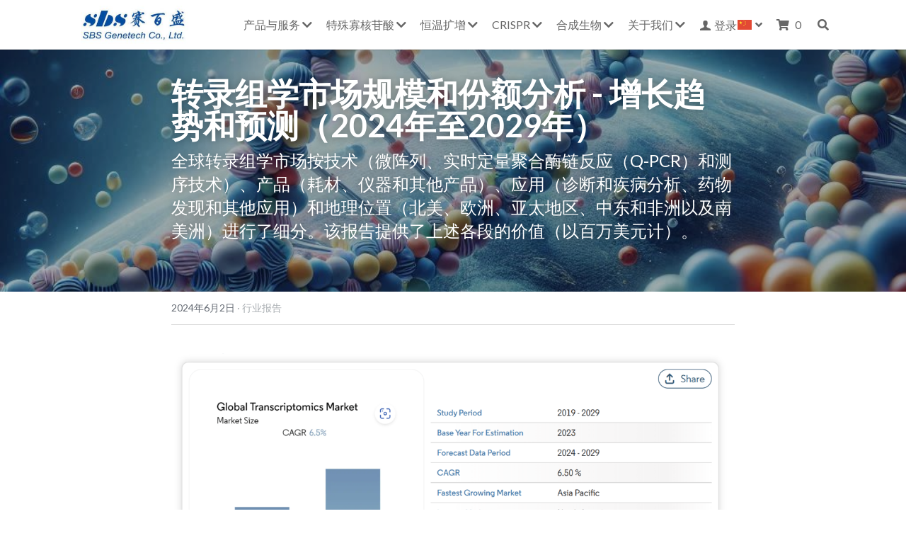

--- FILE ---
content_type: text/html; charset=utf-8
request_url: https://www.sbsgenetech.cn/blog/transcriptomics-market
body_size: 127166
content:
<!-- Powered by Sxl.cn 4 (1) Jan 26, 2026 at 13:52-->
<!DOCTYPE html>
<html itemscope itemtype='http://schema.org/WebPage' lang='zh-CN' xmlns:og='http://ogp.me/ns#' xmlns='http://www.w3.org/1999/xhtml'>
<head>
<title>转录组学市场规模和份额分析 - 增长趋势和预测（2024年至2029年） - 行业报告</title>
<meta content='text/html; charset=UTF-8' http-equiv='Content-Type'>
<meta content='width=device-width,initial-scale=1.0,user-scalable=yes,minimum-scale=1.0,maximum-scale=3.0' id='viewport' name='viewport'>
<meta content='  转录组学市场分析 预计转录组学市场在预测期间将以6.5%的复合年增长率增长。COVID-19在全球范围内首先对生命科学和制药行业产生了不利影响。由于COVID-19的高传播率和缺乏治疗方法，研究和学术机构的关闭、供应链中断和贸易限制，导致用于转录组学分析的试剂和消耗品的销售下降。根据Nanostring Technologies Inc. 2020年的年' name='description'>
<meta content='article' property='og:type'>
<meta content='转录组学市场规模和份额分析 - 增长趋势和预测（2024年至2029年）' property='og:title'>
<meta content='https://www.sbsgenetech.cn/blog/transcriptomics-market' property='og:url'>
<meta content='https://user-assets.sxlcdn.com/images/519518/FsItAKNdYroqejOrEDgKiyBLSNuo.jfif?imageMogr2/strip/auto-orient/thumbnail/1200x9000&gt;/quality/90!/interlace/1/format/jpeg' property='og:image'>
<meta content='转录组学市场规模和份额分析 - 增长趋势和预测（2024年至2029年）' property='og:site_name'>
<meta content='  转录组学市场分析 预计转录组学市场在预测期间将以6.5%的复合年增长率增长。COVID-19在全球范围内首先对生命科学和制药行业产生了不利影响。由于COVID-19的高传播率和缺乏治疗方法，研究和学术机构的关闭、供应链中断和贸易限制，导致用于转录组学分析的试剂和消耗品的销售下降。根据Nanostring Technologies Inc. 2020年的年' property='og:description'>
<meta content='转录组学市场规模和份额分析 - 增长趋势和预测（2024年至2029年）' itemprop='name'>
<meta content='  转录组学市场分析 预计转录组学市场在预测期间将以6.5%的复合年增长率增长。COVID-19在全球范围内首先对生命科学和制药行业产生了不利影响。由于COVID-19的高传播率和缺乏治疗方法，研究和学术机构的关闭、供应链中断和贸易限制，导致用于转录组学分析的试剂和消耗品的销售下降。根据Nanostring Technologies Inc. 2020年的年' itemprop='description'>
<meta content='https://user-assets.sxlcdn.com/images/519518/FsItAKNdYroqejOrEDgKiyBLSNuo.jfif?imageMogr2/strip/auto-orient/thumbnail/1200x9000&gt;/quality/90!/interlace/1/format/jpeg' itemprop='image'>
<meta content='summary_large_image' name='twitter:card'>
<meta content='转录组学市场规模和份额分析 - 增长趋势和预测（2024年至2029年）' name='twitter:title'>
<meta content='  转录组学市场分析 预计转录组学市场在预测期间将以6.5%的复合年增长率增长。COVID-19在全球范围内首先对生命科学和制药行业产生了不利影响。由于COVID-19的高传播率和缺乏治疗方法，研究和学术机构的关闭、供应链中断和贸易限制，导致用于转录组学分析的试剂和消耗品的销售下降。根据Nanostring Technologies Inc. 2020年的年' name='twitter:description'>
<meta content='https://user-assets.sxlcdn.com/images/519518/FsItAKNdYroqejOrEDgKiyBLSNuo.jfif?imageMogr2/strip/auto-orient/thumbnail/1200x9000&gt;/quality/90!/interlace/1/format/jpeg' name='twitter:image'>
<meta name="csrf-param" content="authenticity_token" />
<meta name="csrf-token" content="pxcy/XJR6t3JXT8H98Ug+kDVSGFlgF2oRSC+at3SFtxhnIyrfeVzd94Xd8M4lwVKu0cJMQuKSKk8E8STQ7C6lQ==" />
<script>
window.$S={};$S.conf={"SUPPORTED_CURRENCY":[{"code":"USD","symbol":"$","decimal":".","thousand":",","precision":2,"name":"\u7f8e\u91d1"},{"code":"CNY","symbol":"\u00a5","decimal":".","thousand":",","precision":2,"name":"\u4eba\u6c11\u5e01"}],"keenio_collection":"sxl_pageviews","keenio_pbs_impression_collection":"sxl_pbs_impression","keenio_pbs_conversion_collection":"sxl_pbs_conversion","keenio_pageservice_imageshare_collection":"sxl_pageservice_imageshare","keenio_page_socialshare_collection":"sxl_page_socialshare","keenio_page_framing_collection":"sxl_page_framing","keenio_file_download_collection":"sxl_file_download","is_google_analytics_enabled":true,"gdpr_compliance_feature":false,"is_strikingly_analytics_enabled":true,"baidu_xzh_json":null,"isBlog":true};$S.globalConf={"premium_apps":["HtmlApp","EcwidApp","MailChimpApp","CeleryApp","LocuApp"],"environment":"production","env":"production","host_suffix":"sxl.cn","asset_url":"https:\/\/static-assets.sxlcdn.com","support_url":"http:\/\/help.sxl.cn","sxl_font_api_url":"https:\/\/static-fonts-css.sxlcdn.com","locale":"zh-CN","enable_live_chat":true,"s_in_china":false,"browser_locale":null,"is_sxl":true,"is_rtl":false,"google":{"recaptcha_v2_client_key":"6LfoDOAcAAAAAC8ug-1lghZX4eT5plagLN89QFcL","recaptcha_v2_invisible_client_key":"6LeyqBYdAAAAAFSPQEIQ-Ok7iovzAZqmiaMdaVPC"},"hcaptcha":{"hcaptcha_checkbox_key":"c3b8a826-9184-4ac4-baf6-79aa0a44649c","hcaptcha_invisible_key":"38305918-555e-419c-8750-571a56748556"},"user_image_cdn":{"qn":"\/\/user-assets.sxlcdn.com","s":"\/\/user-images.strikinglycdn.com"},"user_image_private_cdn":{"qn":"\/\/private-user-assets.sxlcdn.com"},"rollout":{"crm_livechat":false,"google_invisible_recaptcha":true,"enabled_hcaptcha":true,"nav_2021":true,"nav_2021_off":false,"nav_2023":true,"new_blog_layout":true,"pbs_i18n":false},"GROWINGIO_API_KEY":"9cd75b795e61ba6f","BAIDU_API_KEY":"91668c5f1b9f09ec14d36942ae04547c","SEGMENTIO_API_KEY":"xPBGAXEVKOJ7HnZa3w51Q8Mw4plpF7vf","FACEBOOK_APP_ID":null,"WECHAT_APP_ID":"wxaaff643af53f8730","KEEN_IO_PROJECT_ID":"56419d00672e6c7537838ab6","KEEN_IO_WRITE_KEY":"[base64]","CLOUDINARY_CLOUD_NAME":"hrscywv4p","CLOUDINARY_PRESET":"oxbxiyxl","BUGSNAG_FE_API_KEY":"cf8e2180a0db46c07513344d03eee748","BUGSNAG_FE_JS_RELEASE_STAGE":"production","WEB_PUSH_PUB_KEY":null};$S.miniProgramAppType=null;$S.blogPostData={"blogPostMeta":{"id":4925616,"state":"published","pinned":false,"notified":false,"createdAt":"2024-06-02T07:18:49.681-07:00","publishedAt":"2024-06-02T07:33:46.802-07:00","publicUrl":"https:\/\/www.sbsgenetech.cn\/blog\/transcriptomics-market","customSlug":"transcriptomics-market","editCount":105,"publishedEditCount":100,"mode":"show","role":null,"reviewState":null,"needReview":false,"censorshipResult":null,"reviewUpdatedAt":null,"scheduledPublishAt":null,"scheduledPublishAtUtcTime":null,"scheduledTimeZone":null,"postedToWechat":false,"tags":["行业报告"],"categories":[{"id":8115,"name":"\u884c\u4e1a\u62a5\u544a"}],"socialMediaConfig":{"url":"https:\/\/www.sbsgenetech.cn\/blog\/transcriptomics-market","title":"\u8f6c\u5f55\u7ec4\u5b66\u5e02\u573a\u89c4\u6a21\u548c\u4efd\u989d\u5206\u6790 - \u589e\u957f\u8d8b\u52bf\u548c\u9884\u6d4b\uff082024\u5e74\u81f32029\u5e74\uff09","image":"https:\/\/user-assets.sxlcdn.com\/images\/519518\/FsItAKNdYroqejOrEDgKiyBLSNuo.jfif?imageMogr2\/strip\/auto-orient\/thumbnail\/1200x9000\u003e\/quality\/90!\/interlace\/1\/format\/jpeg","description":"\u00a0 \u8f6c\u5f55\u7ec4\u5b66\u5e02\u573a\u5206\u6790 \u9884\u8ba1\u8f6c\u5f55\u7ec4\u5b66\u5e02\u573a\u5728\u9884\u6d4b\u671f\u95f4\u5c06\u4ee56.5%\u7684\u590d\u5408\u5e74\u589e\u957f\u7387\u589e\u957f\u3002COVID-19\u5728\u5168\u7403\u8303\u56f4\u5185\u9996\u5148\u5bf9\u751f\u547d\u79d1\u5b66\u548c\u5236\u836f\u884c\u4e1a\u4ea7\u751f\u4e86\u4e0d\u5229\u5f71\u54cd\u3002\u7531\u4e8eCOVID-19\u7684\u9ad8\u4f20\u64ad\u7387\u548c\u7f3a\u4e4f\u6cbb\u7597\u65b9\u6cd5\uff0c\u7814\u7a76\u548c\u5b66\u672f\u673a\u6784\u7684\u5173\u95ed\u3001\u4f9b\u5e94\u94fe\u4e2d\u65ad\u548c\u8d38\u6613\u9650\u5236\uff0c\u5bfc\u81f4\u7528\u4e8e\u8f6c\u5f55\u7ec4\u5b66\u5206\u6790\u7684\u8bd5\u5242\u548c\u6d88\u8017\u54c1\u7684\u9500\u552e\u4e0b\u964d\u3002\u6839\u636eNanostring Technologies Inc. 2020\u5e74\u7684\u5e74\u5ea6\u62a5\u544a\uff0c\u8be5\u516c\u53f8\u7684\u6d88\u8017\u54c1\u90e8\u95e8\u4e0e2019\u5e74\u76f8\u6bd4\u5927\u5e45\u4e0b\u964d\u4e8618%\u3002\u6839\u636e10X Genomics Inc.\u53d1\u5e03\u76842020\u5e74\u6210\u679c\uff0c\u8be5\u516c\u53f8\u7684\u4e0b\u964d\u5e45\u5ea6\u8fbe\u5230\u4e8623.0%\u3002\u7136\u800c\uff0c\u60c5\u51b5\u6700\u7ec8\u6709\u6240\u6539\u5584\u3002\u4f8b\u5982\uff0c2020\u5e746\u6708\uff0cNanoString...","fbAppId":null},"nextBlogPostTitle":"\u5408\u6210\u751f\u7269\u5b66\u5e02\u573a\u89c4\u6a21\u4e0e\u4efd\u989d\u5206\u6790 - \u589e\u957f\u8d8b\u52bf\u4e0e\u9884\u6d4b\uff082024 - 2029\uff09","nextBlogPostRelativeUrl":"\/blog\/synthetic-biology-market","nextBlogPostId":4925645,"prevBlogPostTitle":"\u5de5\u4e1a\u5fae\u751f\u7269\u5e02\u573a\u89c4\u6a21\u4e0e\u4efd\u989d\u5206\u6790 - \u589e\u957f\u8d8b\u52bf\u4e0e\u9884\u6d4b\uff082024 - 2029\uff09","prevBlogPostRelativeUrl":"\/blog\/industrial-microbiology-market","prevBlogPostId":4925687},"pageMeta":{"blogSettings":{"previewLayout":1,"mailchimpCode":null,"hasSubscriptionCode":false,"hasSubscriptionCodeBefore":null,"showMorePostsWith":null,"usedDisqusCommentsBefore":null,"showRss":null,"showMip":null,"enableComments":null,"lastReadCommentsAt":null,"showAmp":null,"reviewNumber":null,"commentsRequireApproval":null,"showSubscriptionForm":null,"showSubscriptionsTab":null,"headerCustomCode":"\u003cstyle\u003e\n.s-nav-item .s-nav-item-temp .default-item \u003e span {\n    display: inherit\n}\n#header-container .header-wrapper .nav-container .login-container .s-nav-item {\n    display: inline-block;\n}\n#header-container .header-wrapper .nav-container .login-container .login-icon {\n    margin: 0px 5px 0px 0px;\n}\n\u003c\/style\u003e","footerCustomCode":"","shortcuts":[],"shortcutsOrder":{},"banner":[],"previewNumber":null,"wechatMomentEnabled":null,"category_order":{"482":5,"2433":2,"8115":3,"66775":1,"78021":0,"79193":4,"80439":7,"80440":6},"showNav":true,"hideNewBlogTips":true,"positiveOrder":true},"isPro":true,"isV4":true,"forcedLocale":"zh-CN","userId":519518,"membership":"sxlbiz","theme":{"id":4,"css_file":"themes/app/main","color_list":"","created_at":"2015-12-25T04:20:52.347-08:00","updated_at":"2018-04-10T19:05:32.163-07:00","display_name":"App Showcase","default_slide_list":"","navbar_file":"app/navbar","footer_file":"app/footer","name":"app","thumb_image":"themes/app/icon.png","use_background_image":false,"demo_page_id":null,"type_mask":1,"data_page_id":null,"is_new":false,"priority":0,"header_file":"app/header","data":"{\"menu\":{\"type\":\"Menu\",\"components\":{\"logo\":{\"type\":\"Image\",\"image_type\":\"small\",\"url\":\"/images/themes/app/heart.png\"},\"title\":{\"type\":\"RichText\",\"value\":\"Title Text\",\"text_type\":\"title\"}}}}","name_with_v4_fallback":"app"},"permalink":"site-2311560-1770-7823","subscriptionPlan":"sxlbiz_2y","subscriptionPeriod":"2y","isOnTrial":false,"customColors":{"type":"CustomColors","id":"f_b3554623-4fb0-40ad-b8a7-5efcf43fa9e2","defaultValue":null,"active":true,"highlight1":"#194589","highlight2":null},"animations":{"type":"Animations","id":"f_96968ecb-a413-42a3-bcf2-59166645b5b2","defaultValue":null,"page_scroll":"slide_in","background":"parallax","image_link_hover":"zoom_in"},"s5Theme":{"type":"Theme","id":"f_561f26bf-e029-4ef0-9ccc-c8b5ea9e201b","version":"11","nav":{"type":"NavTheme","id":"f_86c95cae-438f-480b-8074-a90035cddb3b","name":"topBar","layout":"a","padding":"medium","sidebarWidth":"small","topContentWidth":"full","horizontalContentAlignment":"left","verticalContentAlignment":"top","fontSize":"medium","backgroundColor1":"#dddddd","highlightColor":null,"presetColorName":"transparent","itemColor":"","itemSpacing":"compact","dropShadow":"no","socialMediaListType":"link","isTransparent":true,"isSticky":true,"showSocialMedia":false,"highlight":{"blockBackgroundColor":"#999999","blockTextColor":"#ffffff","blockBackgroundColorSettings":{"id":"c080107a-94ba-49a9-808b-aa934d0033cd","default":"#999999","preIndex":null,"type":"default"},"blockTextColorSettings":{"id":"f4b23be7-a10a-4df2-b2c1-f66394f2dd17","default":"#ffffff","preIndex":null,"type":"default"},"blockShape":"pill","textColor":"#999999","textColorSettings":{"id":"c94e45e5-1d94-4000-a85e-20e301297bb7","default":"#999999","preIndex":null,"type":"default"},"type":"underline","id":"f_61a7bf51-f2b3-4c35-a580-27d06c5fbe7d"},"border":{"enable":false,"borderColor":"#000","position":"bottom","thickness":"small"},"socialMedia":[{"type":"LinkedIn","id":"04c952b0-f29f-11f0-a834-c71b6bc0ad88","url":"","className":"fab fa-linkedin-in","show_button":false},{"type":"SinaWeibo","id":"04c952b1-f29f-11f0-a834-c71b6bc0ad88","url":"","className":"fab fa-weibo","show_button":false},{"type":"WeChat","id":"04c952b2-f29f-11f0-a834-c71b6bc0ad88","url":"","className":"fab fa-weixin","show_button":false},{"type":"DouYin","id":"04c952b3-f29f-11f0-a834-c71b6bc0ad88","url":"","className":"fab fa-tiktok","show_button":false},{"type":"YouKu","id":"04c952b4-f29f-11f0-a834-c71b6bc0ad88","url":"","className":"fas fa-link","show_button":false},{"type":"Bilibili","id":"04c952b5-f29f-11f0-a834-c71b6bc0ad88","url":"","className":"fas fa-link","show_button":false},{"type":"TencentVideo","id":"04c952b6-f29f-11f0-a834-c71b6bc0ad88","url":"","className":"fas fa-link","show_button":false},{"type":"TieBa","id":"04c952b7-f29f-11f0-a834-c71b6bc0ad88","url":"","className":"fas fa-link","show_button":false}],"socialMediaButtonList":[{"type":"LinkedIn","id":"04c952bc-f29f-11f0-a834-c71b6bc0ad88","url":"","link_url":"","share_text":"","show_button":false},{"type":"SinaWeibo","id":"04c952bd-f29f-11f0-a834-c71b6bc0ad88","url":"","link_url":"","share_text":"","show_button":false}],"socialMediaContactList":[{"type":"SocialMediaPhone","id":"04c952be-f29f-11f0-a834-c71b6bc0ad88","defaultValue":"","className":"fas fa-phone-alt"},{"type":"SocialMediaEmail","id":"04c952bf-f29f-11f0-a834-c71b6bc0ad88","defaultValue":"","className":"fas fa-envelope"}],"backgroundColorSettings":{"id":"c0bed6ae-1d03-41f4-800a-5b069379e073","default":"#dddddd","preIndex":null,"type":"default"},"highlightColorSettings":{"id":"5d2d3d47-695b-4138-8fd7-40a4f3e0d1b2","default":"","preIndex":null,"type":"custom"},"itemColorSettings":{"id":"edc17ae9-0896-4850-a7b5-851663391112","default":"","preIndex":null,"type":"custom"}},"section":{"type":"SectionTheme","id":"f_6eee2776-1d7f-4ab8-8d21-9eebbdeaeb24","padding":"normal","contentWidth":"full","contentAlignment":"center","baseFontSize":null,"titleFontSize":null,"subtitleFontSize":null,"itemTitleFontSize":null,"itemSubtitleFontSize":null,"textHighlightColor":null,"baseColor":null,"titleColor":null,"subtitleColor":null,"itemTitleColor":null,"itemSubtitleColor":null,"textHighlightSelection":{"type":"TextHighlightSelection","id":"f_6c35902f-296e-4e7a-9f7c-ab8b1491b0da","title":false,"subtitle":true,"itemTitle":false,"itemSubtitle":true}},"firstSection":{"type":"FirstSectionTheme","id":"f_761b1aec-d4ef-4c3c-b0cb-746c16242858","height":"normal","shape":"none"},"button":{"type":"ButtonTheme","id":"f_2ca83316-221e-43ab-9be4-c21c0b006ab4","backgroundColor":"#000000","shape":"square","fill":"solid"}},"id":11979260,"headingFont":"","titleFont":"","bodyFont":"","usedWebFontsNormalized":"Lato:300,400,700,300italic,400italic,700italic","showAmp":null,"subscribersCount":0,"templateVariation":"","showStrikinglyLogo":false,"multiPage":true,"sectionLayout":"one-smallCircle-long-none","siteName":"\u8d5b\u767e\u76db","siteRollouts":{"custom_code":true,"pro_sections":true,"pro_apps":true,"new_settings_dialog_feature":true,"google_analytics":true,"strikingly_analytics":true,"popup":null,"multiple_languages":true,"custom_form":false,"membership_feature":true},"pageCustomDomain":"www.sbsgenetech.cn","pagePublicUrl":"https:\/\/www.sbsgenetech.cn\/","googleAnalyticsTracker":null,"googleAnalyticsType":"universal","facebookPixelId":null,"gaTrackingId":"UA-25124444-14","errorceptionKey":"\"56557d16455c179b7c00004f\"","keenioProjectId":"56419d00672e6c7537838ab6","keenioWriteKey":"[base64]","wechatMpAccountId":null,"blogSubscriptionUrl":"\/show_iframe_component\/874970","chatSettings":null,"user":{"membership":"sxlbiz","subscriptionPlan":"sxlbiz_2y","subscriptionPeriod":"2y","isOnTrial":false,"id":519518,"enableDesktopNotifications":null,"canUseLiveChat":false},"enableSiteSearch":true,"siteMode":"show","membershipFeatureActive":true,"mobileActions":{"phone":null,"sms":null,"location":null,"email":null,"version":"v2","actions":[{"type":"home","icon":"entypo-home","name":"\u9996\u9875"},{"type":"ecommerce","icon":"entypo-bag","name":"\u76ee\u5f55\u4ea7\u54c1"},{"type":"email","icon":"entypo-mail","target":"tech@sbsbio.com","name":"\u8054\u7cfb\u6211\u4eec"}]},"ecommerceSettings":{"displayTax":false,"registration":"optional_registration","postOrderRedirection":{}},"ecommerce":{"sellerWechatAppId":null,"hasSetPaymentAccount":true},"showNav":true,"hideNewBlogTips":true,"connectedSites":[{"label":"\u7b80\u4f53\u4e2d\u6587","siteId":11979260,"countryCode":"zh-CN","publicUrl":"https:\/\/www.sbsgenetech.cn\/"},{"label":"English","siteId":-1601034802284,"countryCode":"us","publicUrl":"http:\/\/www.sbsgenetech.com"}],"enableFixedTextColor":true,"enableFixedTextColorRemaining":true,"enableFixedTextColorHasBgColor":true,"enableFixedGallerySectionRtlStyle":true,"enableFixedNavHorizontalAlign":true,"enableUsedMobileNewBreakpoint":false,"enableSectionSmartBinding":true,"enableFixedSectionContentStyle20251020":true,"enableNewLumaVersion":true,"enableFixedNavSpecialLogicColor":true},"content":{"type":"Blog.BlogData","id":"f_f1c22731-12d5-44bb-9a48-70425c471953","showComments":true,"header":{"type":"Blog.Header","id":"f_8d2e0f50-5ef0-41ee-89c4-d40e1ae65589","title":{"type":"Blog.Text","id":"f_ca08d335-b096-49e8-9e13-4aab6d9f33cc","defaultValue":false,"alignment":"auto","value":"\u003cdiv class=\"s-rich-text-wrapper\" style=\"display: block;\"\u003e\u003cp class=\"s-rich-text-wrapper\"\u003e\u003cstrong\u003e\u8f6c\u5f55\u7ec4\u5b66\u5e02\u573a\u89c4\u6a21\u548c\u4efd\u989d\u5206\u6790 - \u589e\u957f\u8d8b\u52bf\u548c\u9884\u6d4b\uff082024\u5e74\u81f32029\u5e74\uff09\u003c\/strong\u003e\u003c\/p\u003e\u003c\/div\u003e","version":1},"subTitle":{"type":"Blog.Text","id":"f_a3512822-e41e-4e7d-8c62-e8f9b7399ef2","defaultValue":false,"alignment":"auto","value":"\u003cdiv class=\"s-rich-text-wrapper\" style=\"display: block;\"\u003e\u003cp\u003e\u5168\u7403\u8f6c\u5f55\u7ec4\u5b66\u5e02\u573a\u6309\u6280\u672f\uff08\u5fae\u9635\u5217\u3001\u5b9e\u65f6\u5b9a\u91cf\u805a\u5408\u9176\u94fe\u53cd\u5e94\uff08Q-PCR\uff09\u548c\u6d4b\u5e8f\u6280\u672f\uff09\u3001\u4ea7\u54c1\uff08\u8017\u6750\u3001\u4eea\u5668\u548c\u5176\u4ed6\u4ea7\u54c1\uff09\u3001\u5e94\u7528\uff08\u8bca\u65ad\u548c\u75be\u75c5\u5206\u6790\u3001\u836f\u7269\u53d1\u73b0\u548c\u5176\u4ed6\u5e94\u7528\uff09\u548c\u5730\u7406\u4f4d\u7f6e\uff08\u5317\u7f8e\u3001\u6b27\u6d32\u3001\u4e9a\u592a\u5730\u533a\u3001\u4e2d\u4e1c\u548c\u975e\u6d32\u4ee5\u53ca\u5357\u7f8e\u6d32\uff09\u8fdb\u884c\u4e86\u7ec6\u5206\u3002\u8be5\u62a5\u544a\u63d0\u4f9b\u4e86\u4e0a\u8ff0\u5404\u6bb5\u7684\u4ef7\u503c\uff08\u4ee5\u767e\u4e07\u7f8e\u5143\u8ba1\uff09\u3002\u003c\/p\u003e\u003c\/div\u003e","version":1},"backgroundImage":{"type":"Blog.BackgroundImage","id":"f_6b32a3c6-20f6-4833-8e46-274f16705b2d","defaultValue":false,"url":"!","textColor":"overlay","sizing":"cover","userClassName":null,"videoHtml":"","storageKey":"images\/519518\/FsItAKNdYroqejOrEDgKiyBLSNuo.jfif","storage":"qn","format":"jpeg","h":1024,"w":1024,"s":209155,"useImage":true,"focus":null,"backgroundColor":{"themeColorRangeIndex":null,"value":"#1C1C1C","type":null}}},"footer":{"type":"Blog.Footer","id":"f_39e24884-2e99-4f49-aa63-80b83b1d5262","comment":{"type":"Blog.Comment","id":"f_66dcc5f8-0246-4b98-a766-41844d027356","shortName":""},"shareButtons":{"type":"Blog.ShareButtons","id":"f_52210995-ea5d-4468-82c0-596be12ac75c","defaultValue":false,"list_type":"link","button_list":[{"type":"LinkedIn","id":"f_c7726c17-48fb-469b-a30f-e4f5ecf16e74","url":"","show_button":true},{"type":"SinaWeibo","id":"f_f588b112-6cbd-4862-b4b0-28f470a01468","url":"","show_button":true}]}},"sections":[{"type":"Blog.Section","id":"35cbed30-9e5f-426c-aae8-883cf62602e8","defaultValue":null,"component":{"type":"Image","id":"8674908c-af3c-449d-a402-abb22e57777e","defaultValue":null,"link_url":"","thumb_url":"!","url":"!","caption":"","description":"","storageKey":"images\/519518\/FnZA_FM4Wq4j5Ty9kD6uzHCAXqeN.png","storage":"qn","storagePrefix":null,"format":"png","border_radius":null,"aspect_ratio":null,"h":667,"w":1200,"s":275627,"new_target":true,"noCompression":false,"focus":null}},{"type":"Blog.Section","id":"e9532c71-de6e-45b0-8dac-43204e2b5567","defaultValue":null,"component":{"type":"RichText","id":"4c9fc06e-4d3d-4b7c-8fa2-c7b9d0964138","defaultValue":false,"value":"\u003cp style=\"font-size: 20px;\"\u003e\u003cspan style=\"display: inline-block\"\u003e\u0026nbsp;\u003c\/span\u003e\u003c\/p\u003e","backupValue":null,"version":1,"wrapperClass":"s-narrow-margin"}},{"type":"Blog.Section","id":"e9532c71-de6e-45b0-8dac-43204e2b5567","defaultValue":null,"component":{"type":"RichText","id":"7dadc1e9-cd02-4a0c-bcde-069ca0f2605c","defaultValue":false,"value":"\u003cp style=\"text-align: justify; font-size: 20px;\"\u003e\u003cstrong\u003e\u8f6c\u5f55\u7ec4\u5b66\u5e02\u573a\u5206\u6790\u003c\/strong\u003e\u003c\/p\u003e","backupValue":null,"version":1,"wrapperClass":"s-narrow-margin"}},{"type":"Blog.Section","id":"89f14b51-9f9b-4fb4-95fd-ff018db93241","defaultValue":null,"component":{"type":"RichText","id":"885b2a22-6e9b-4bc5-9a1e-b5258e9d621e","defaultValue":false,"value":"\u003cp style=\"text-align: justify;\"\u003e\u9884\u8ba1\u8f6c\u5f55\u7ec4\u5b66\u5e02\u573a\u5728\u9884\u6d4b\u671f\u95f4\u5c06\u4ee56.5%\u7684\u590d\u5408\u5e74\u589e\u957f\u7387\u589e\u957f\u3002COVID-19\u5728\u5168\u7403\u8303\u56f4\u5185\u9996\u5148\u5bf9\u751f\u547d\u79d1\u5b66\u548c\u5236\u836f\u884c\u4e1a\u4ea7\u751f\u4e86\u4e0d\u5229\u5f71\u54cd\u3002\u7531\u4e8eCOVID-19\u7684\u9ad8\u4f20\u64ad\u7387\u548c\u7f3a\u4e4f\u6cbb\u7597\u65b9\u6cd5\uff0c\u7814\u7a76\u548c\u5b66\u672f\u673a\u6784\u7684\u5173\u95ed\u3001\u4f9b\u5e94\u94fe\u4e2d\u65ad\u548c\u8d38\u6613\u9650\u5236\uff0c\u5bfc\u81f4\u7528\u4e8e\u8f6c\u5f55\u7ec4\u5b66\u5206\u6790\u7684\u8bd5\u5242\u548c\u6d88\u8017\u54c1\u7684\u9500\u552e\u4e0b\u964d\u3002\u6839\u636eNanostring Technologies Inc. 2020\u5e74\u7684\u5e74\u5ea6\u62a5\u544a\uff0c\u8be5\u516c\u53f8\u7684\u6d88\u8017\u54c1\u90e8\u95e8\u4e0e2019\u5e74\u76f8\u6bd4\u5927\u5e45\u4e0b\u964d\u4e8618%\u3002\u6839\u636e10X Genomics Inc.\u53d1\u5e03\u76842020\u5e74\u6210\u679c\uff0c\u8be5\u516c\u53f8\u7684\u4e0b\u964d\u5e45\u5ea6\u8fbe\u5230\u4e8623.0%\u3002\u7136\u800c\uff0c\u60c5\u51b5\u6700\u7ec8\u6709\u6240\u6539\u5584\u3002\u4f8b\u5982\uff0c2020\u5e746\u6708\uff0cNanoString Technologies Inc.\u63a8\u51fa\u4e86\u65b0\u7684\u89e3\u51b3\u65b9\u6848\uff0c\u7528\u4e8e\u7814\u7a76COVID-19\u75be\u75c5\u7814\u7a76\u4e2d\u7684\u514d\u75ab\u53cd\u5e94\u3002\u8be5\u516c\u53f8\u63a8\u51fa\u4e86nCounter\u5bbf\u4e3b\u53cd\u5e94\u57fa\u56e0\u8868\u8fbe\u9762\u677f\u548cCOVID-19\u9644\u52a0\u5e26\u4ee5\u5168\u9762\u5206\u6790\u75c5\u6bd2\u611f\u67d3\u548c\u514d\u75ab\u53cd\u5e94\u3002\u56e0\u6b64\uff0cCOVID-19\u5927\u6d41\u884c\u5bf9\u6240\u7814\u7a76\u7684\u5e02\u573a\u4ea7\u751f\u4e86\u79ef\u6781\u5f71\u54cd\u3002\u003c\/p\u003e","backupValue":null,"version":1,"wrapperClass":"s-narrow-margin"}},{"type":"Blog.Section","id":"d5d6be05-1f54-4f63-8b27-9b4e11f1d59a","defaultValue":null,"component":{"type":"RichText","id":"97cd4d66-d94c-44d8-b566-1da2fe6456ba","defaultValue":false,"value":"\u003cp style=\"text-align: justify;\"\u003e\u6b64\u5916\uff0c\u4e0e\u8f6c\u5f55\u7ec4\u5b66\u76f8\u5173\u7684\u8bca\u65ad\u548c\u836f\u7269\u53d1\u73b0\u7814\u7a76\u7684\u589e\u52a0\uff0c\u6162\u6027\u75be\u75c5\u5982\u764c\u75c7\u548c\u795e\u7ecf\u808c\u8089\u75be\u75c5\u7684\u666e\u904d\u589e\u52a0\uff0c\u4ee5\u53ca\u8f6c\u5f55\u7ec4\u5b66\u7684\u5e94\u7528\u589e\u52a0\uff0c\u90fd\u79ef\u6781\u5f71\u54cd\u4e86\u6240\u7814\u7a76\u5e02\u573a\u7684\u589e\u957f\u3002\u4e3b\u8981\u5e02\u573a\u53c2\u4e0e\u8005\u7684\u4ea7\u54c1\u63a8\u51fa\u3001\u6269\u5f20\u3001\u5408\u4f5c\u548c\u6536\u8d2d\u9884\u8ba1\u5c06\u663e\u8457\u63a8\u52a8\u5e02\u573a\u589e\u957f\u3002\u4f8b\u5982\uff0c2020\u5e742\u6708\uff0cCaris Life Sciences\u63a8\u51fa\u4e86\u5176\u6700\u65b0\u7684\u5168\u57fa\u56e0\u7ec4\u5206\u6790\u4ea7\u54c1MI Transcriptome\uff0c\u8be5\u4ea7\u54c1\u4f7f\u5168\u8f6c\u5f55\u7ec4\u6d4b\u5e8f\uff08WTS\uff09\u6210\u4e3a\u53ef\u80fd\u3002MI Transcriptome\u5229\u7528\u9ad8\u901a\u91cf\u6d4b\u5e8f\u7684\u80fd\u529b\u6765\u4e86\u89e3\u60a3\u8005\u80bf\u7624\u7684RNA\u914d\u7f6e\uff0c\u5e76\u5efa\u7acb\u5728Caris\u63d0\u4f9b\u7684\u6700\u5168\u9762\u7684\u80bf\u7624\u5206\u6790\u65b9\u6cd5\u4e4b\u4e0a\uff0c\u8be5\u65b9\u6cd5\u8bc4\u4f30DNA\u3001RNA\u548c\u86cb\u767d\u8d28\uff0c\u4ee5\u786e\u4fdd\u60a3\u8005\u63a5\u53d7\u6b63\u786e\u7684\u6cbb\u7597\u3002\u8fd9\u7c7b\u4ea7\u54c1\u7684\u63a8\u51fa\u6709\u671b\u6709\u5229\u4e8e\u5e02\u573a\u589e\u957f\u3002\u003c\/p\u003e","backupValue":null,"version":1,"wrapperClass":"s-narrow-margin"}},{"type":"Blog.Section","id":"d49b6f0c-e32c-409e-ba38-dd9315f44994","defaultValue":null,"component":{"type":"RichText","id":"47f33223-e437-4044-a960-6b324d3a2d86","defaultValue":false,"value":"\u003cp style=\"text-align: justify;\"\u003e\u6b64\u5916\uff0c2020\u5e742\u6708\uff0cDovetail Genomics\u5ba3\u5e03\u5176Dovetail HiChIP\u548cMicro-C Kits\u5df2\u5168\u7403\u63a8\u51fa\u3002\u516c\u53f8\u6b63\u5728\u91c7\u53d6\u6269\u5c55\u5176\u5168\u7403\u5ba2\u6237\u7fa4\u7684\u6218\u7565\uff0c\u8fd9\u5c06\u4fc3\u8fdb\u5e02\u573a\u589e\u957f\u3002\u003c\/p\u003e","backupValue":null,"version":1,"wrapperClass":"s-narrow-margin"}},{"type":"Blog.Section","id":"89e33062-d7b3-4f67-9a05-254a45788fe2","defaultValue":null,"component":{"type":"RichText","id":"aef51c4c-edf4-4ead-a551-15be6d40782d","defaultValue":false,"value":"\u003cp style=\"text-align: justify;\"\u003e\u56e0\u6b64\uff0c\u7531\u4e8e\u4e0a\u8ff0\u56e0\u7d20\uff0c\u9884\u8ba1\u6240\u7814\u7a76\u7684\u5e02\u573a\u5728\u5206\u6790\u671f\u5185\u5c06\u4f1a\u6709\u6240\u589e\u957f\u3002\u7136\u800c\uff0c\u5bf9\u6280\u672f\u7684\u8ba4\u8bc6\u7f3a\u4e4f\u548c\u4e25\u683c\u7684\u76d1\u7ba1\u653f\u7b56\u53ef\u80fd\u4f1a\u963b\u788d\u5e02\u573a\u589e\u957f\u3002\u003c\/p\u003e","backupValue":null,"version":1,"wrapperClass":"s-narrow-margin"}},{"type":"Blog.Section","id":"d3b97280-e0b8-407e-b332-3ebd3eb50f09","defaultValue":null,"component":{"type":"RichText","id":"45e50926-84a4-4b1b-b43e-fcd049337b5f","defaultValue":false,"value":"\u003cp style=\"text-align: justify;\"\u003e\u003cspan style=\"display: inline-block\"\u003e\u0026nbsp;\u003c\/span\u003e\u003c\/p\u003e","backupValue":null,"version":1,"wrapperClass":"s-narrow-margin"}},{"type":"Blog.Section","id":"513060a2-b03d-48f0-a7d4-794ddd5599c9","defaultValue":null,"component":{"type":"RichText","id":"bc20c938-d935-452c-befd-996422cadf3a","defaultValue":false,"value":"\u003cp style=\"text-align: justify; font-size: 20px;\"\u003e\u003cstrong\u003e\u8f6c\u5f55\u7ec4\u5b66\u5e02\u573a\u8d8b\u52bf\u003c\/strong\u003e\u003c\/p\u003e","backupValue":null,"version":1,"wrapperClass":"s-narrow-margin"}},{"type":"Blog.Section","id":"7baa765e-139a-4149-aa29-d965d65ef627","defaultValue":null,"component":{"type":"RichText","id":"0fc9006a-61d2-47aa-ad7c-135935465f2f","defaultValue":false,"value":"\u003cp style=\"text-align: justify;\"\u003e\u003cstrong\u003e\u672c\u90e8\u5206\u6db5\u76d6\u4e86\u6839\u636e\u6211\u4eec\u7684\u7814\u7a76\u4e13\u5bb6\u6240\u5f62\u6210\u7684\u8f6c\u5f55\u7ec4\u5b66\u5e02\u573a\u7684\u4e3b\u8981\u8d8b\u52bf\uff1a\u003c\/strong\u003e\u003c\/p\u003e","backupValue":null,"version":1,"wrapperClass":"s-narrow-margin"}},{"type":"Blog.Section","id":"59eeeedf-15ad-4102-93a0-d2ab78136d98","defaultValue":null,"component":{"type":"RichText","id":"8a11f178-3a86-4e98-afa2-492b922db387","defaultValue":false,"value":"\u003cp style=\"text-align: justify;\"\u003e\u003cstrong\u003e\u8bca\u65ad\u548c\u75be\u75c5\u5206\u6790\u9884\u8ba1\u5728\u9884\u6d4b\u671f\u5185\u589e\u957f\u003c\/strong\u003e\u003c\/p\u003e","backupValue":null,"version":1,"wrapperClass":"s-narrow-margin"}},{"type":"Blog.Section","id":"7d435f68-abfc-480c-a722-e8fa59502756","defaultValue":null,"component":{"type":"RichText","id":"374ebd5d-dbce-4a29-8bf6-e7f075784a91","defaultValue":false,"value":"\u003cp style=\"text-align: justify;\"\u003e\u8f6c\u5f55\u7ec4\u5b66\u5728\u8bca\u65ad\u548c\u75be\u75c5\u5206\u6790\u4e2d\u6709\u5404\u79cd\u5e94\u7528\u3002\u8fd1\u5e74\u6765\uff0c\u8f6c\u5f55\u7ec4\u5b66\u5df2\u4ece\u4e25\u683c\u7684\u7814\u7a76\u5e94\u7528\u8f6c\u5411\u8bca\u65ad\u548c\u75be\u75c5\u5e94\u7528\u3002\u8f6c\u5f55\u7ec4\u5206\u6790\u5df2\u88ab\u5e7f\u6cdb\u7528\u4e8e\u7406\u89e3\u80bf\u7624\u7684\u5f02\u8d28\u6027\u3002\u5927\u89c4\u6a21\u5e76\u884c\u5355\u7ec6\u80deRNA\u5e8f\u5217\u5206\u6790\u5df2\u6210\u4e3a\u4e00\u79cd\u5f3a\u5927\u7684\u65b9\u6cd5\uff0c\u7528\u4e8e\u901a\u8fc7\u5355\u7ec6\u80de\u7684\u65e0\u76d1\u7763\u91c7\u6837\u548c\u5efa\u6a21\u6765\u7406\u89e3\u80bf\u7624\u7684\u5f02\u8d28\u6027\u548c\u7814\u7a76\u7f55\u89c1\u7684\u764c\u7ec6\u80de\u7fa4\u4f53\u3002\u003c\/p\u003e","backupValue":null,"version":1,"wrapperClass":"s-narrow-margin"}},{"type":"Blog.Section","id":"2be7b3cc-8bb6-4fb0-9248-1f8a6759fc67","defaultValue":null,"component":{"type":"RichText","id":"3f6deb84-86d3-42b4-9a79-8294603d186a","defaultValue":false,"value":"\u003cp style=\"text-align: justify;\"\u003e\u5168\u7403\u8303\u56f4\u5185COVID-19\u7684\u4f20\u64ad\u52a0\u5f3a\u4e86\u5bf9\u8be5\u75be\u75c5\u75c5\u7406\u751f\u7406\u5b66\u66f4\u5168\u9762\u7684\u5206\u5b50\u7406\u89e3\u7684\u9700\u6c42\u3002\u6839\u636e2021\u5e747\u6708\u53d1\u8868\u5728\u300a\u514d\u75ab\u5b66\u524d\u6cbf\u300b\u6742\u5fd7\u4e0a\u7684\u9898\u4e3a\u300a\u9ad8\u5bc6\u5ea6\u8840\u6db2\u8f6c\u5f55\u7ec4\u5b66\u63ed\u793a\u4e86\u4f4f\u9662\u60a3\u8005SARS-CoV-2\u611f\u67d3\u7684\u7cbe\u786e\u514d\u75ab\u6807\u5fd7\u300b\u7684\u7814\u7a76\u6587\u7ae0\uff0c\u8be5\u7814\u7a76\u5e73\u5747\u670997.02%\u7684\u5e8f\u5217\u4e0e\u5b8c\u7f8e\u5339\u914d\u7684\u6761\u5f62\u7801\uff0c\u5e73\u5747\u8d28\u91cf\u5206\u6570\u4e3a35.59\u00b10.07\uff0c\u8868\u660e\u6d4b\u5e8f\u6c34\u5e73\u9ad8\uff0c\u8bef\u5dee\u4f4e\u3002\u5728\u672c\u7814\u7a76\u4e2d\uff0c\u6bcf\u4f4d\u60a3\u8005\u7684\u5e73\u5747\u6d4b\u5e8f\u78b1\u57fa\u6570\u4e3a450\u4ebf\uff0c\u6bd4\u4ee5\u524d\u7684\u7814\u7a76\u589e\u52a0\u4e86\u8d85\u8fc7100\u4ebf\u3002\u56e0\u6b64\uff0c\u8f6c\u5f55\u7ec4\u5b66\u5728COVID-19\u9886\u57df\u7684\u589e\u52a0\u4f7f\u7528\u53ef\u80fd\u4f1a\u5bf9\u8be5\u9886\u57df\u7684\u589e\u957f\u4ea7\u751f\u6df1\u8fdc\u5f71\u54cd\u3002\u003c\/p\u003e","backupValue":null,"version":1,"wrapperClass":"s-narrow-margin"}},{"type":"Blog.Section","id":"fec080e0-af26-4606-a10b-22dbc53898e8","defaultValue":null,"component":{"type":"RichText","id":"7628b458-ec46-4dc1-87f1-9ba3ae98d602","defaultValue":false,"value":"\u003cp style=\"text-align: justify;\"\u003e\u8f6c\u5f55\u7ec4\u5b66\u662f\u52a0\u901f\u75be\u75c5\u8bca\u65ad\u6d41\u7a0b\u7684\u4e3b\u8981\u5de5\u5177\u3002\u968f\u7740\u5168\u7403\u6162\u6027\u75be\u75c5\u5982\u764c\u75c7\u548c\u7cd6\u5c3f\u75c5\u7684\u8d1f\u62c5\u8fc5\u901f\u589e\u52a0\uff0c\u5bf9\u75be\u75c5\u548c\u8bca\u65ad\u7684\u5148\u8fdb\u6280\u672f\u7684\u9700\u6c42\u65e5\u76ca\u8feb\u5207\u3002\u4f8b\u5982\uff0c\u6839\u636e2020\u5e74GLOBOCAN\u62a5\u544a\uff0c\u5168\u7403\u62a5\u544a\u4e86\u7ea61920\u4e07\u4f8b\u65b0\u75c5\u4f8b\u548c990\u4e07\u4f8b\u764c\u75c7\u6b7b\u4ea1\u75c5\u4f8b\u3002\u8fd9\u4e2a\u8fc5\u901f\u589e\u957f\u7684\u60a3\u8005\u7fa4\u6709\u671b\u5bf9\u8be5\u9886\u57df\u7684\u589e\u957f\u4ea7\u751f\u79ef\u6781\u5f71\u54cd\u3002\u003c\/p\u003e","backupValue":null,"version":1,"wrapperClass":"s-narrow-margin"}},{"type":"Blog.Section","id":"e9532c71-de6e-45b0-8dac-43204e2b5567","defaultValue":null,"component":{"type":"RichText","id":"b05e12af-c223-43d0-b307-07b33ce17fb5","defaultValue":false,"value":"\u003cp style=\"text-align: justify;\"\u003e\u8f6c\u5f55\u7ec4\u5b66\u5e02\u573a\u4e2d\u7684\u5404\u79cd\u5e02\u573a\u53c2\u4e0e\u8005\u4e0d\u65ad\u81f4\u529b\u4e8e\u5f00\u53d1\u548c\u63a8\u51fa\u65b0\u7684\u4eea\u5668\u548c\u6280\u672f\uff0c\u4ee5\u7528\u4e8e\u75be\u75c5\u548c\u8bca\u65ad\u3002\u4f8b\u5982\uff0c2021\u5e748\u6708\uff0cHTG Molecular Diagnostics, Inc.\uff08HTG\uff09\u5ba3\u5e03\u5728\u7f8e\u56fd\u548c\u6b27\u6d32\u5546\u4e1a\u63a8\u51fa\u5176HTG Transcriptome Panel\u3002\u8be5\u9762\u677f\u4f7f\u7528HTG EdgeSeq\u6280\u672f\u6d4b\u91cf\u8fd12\u4e07\u4e2amRNA\u9776\u6807\u3002\u8be5\u516c\u53f8\u53d1\u5e03\u7684\u767d\u76ae\u4e66\u8868\u660e\uff0cHTG Transcriptome Panel\u5177\u6709\u91cd\u590d\u6027\uff0c\u5e76\u53ef\u7528\u4e8e\u8bca\u65ad\u591a\u79cd\u764c\u75c7\u3002\u8fd9\u4e9b\u5148\u8fdb\u6280\u672f\u548c\u4ea7\u54c1\u7684\u63a8\u51fa\u9884\u8ba1\u5c06\u4fc3\u8fdb\u8be5\u9886\u57df\u7684\u589e\u957f\u3002\u003c\/p\u003e","backupValue":null,"version":1,"wrapperClass":"s-narrow-margin"}},{"type":"Blog.Section","id":"e9532c71-de6e-45b0-8dac-43204e2b5567","defaultValue":null,"component":{"type":"RichText","id":"5c0b9f3c-2dcf-4945-bd44-9c70fbd9db07","defaultValue":false,"value":"\u003cp style=\"text-align: justify;\"\u003e\u56e0\u6b64\uff0c\u57fa\u4e8e\u4e0a\u8ff0\u56e0\u7d20\uff0c\u9884\u8ba1\u8be5\u9886\u57df\u5728\u672a\u6765\u7684\u9884\u6d4b\u671f\u5185\u5c06\u53d6\u5f97\u826f\u597d\u7684\u589e\u957f\u3002\u003c\/p\u003e","backupValue":null,"version":1,"wrapperClass":"s-narrow-margin"}},{"type":"Blog.Section","id":"2f595af0-d0f6-4f03-adcb-47dee1d32d97","defaultValue":null,"component":{"type":"Image","id":"19380006-ca17-4984-a745-a81a54af2b7f","defaultValue":null,"link_url":"","thumb_url":"!","url":"!","caption":"","description":"","storageKey":"images\/519518\/FkHzjC0jJoBF8J4wznu3cnprWp2l.png","storage":"qn","storagePrefix":null,"format":"png","h":620,"w":1200,"s":79950,"new_target":true,"focus":null}},{"type":"Blog.Section","id":"6e920b7c-8199-4df0-9c12-31c380c8e714","defaultValue":null,"component":{"type":"RichText","id":"068499ca-42db-4cf2-b656-132ccc447636","defaultValue":false,"value":"\u003cp style=\"text-align: justify; font-size: 20px;\"\u003e\u003cspan style=\"display: inline-block\"\u003e\u0026nbsp;\u003c\/span\u003e\u003c\/p\u003e","backupValue":null,"version":1,"wrapperClass":"s-narrow-margin"}},{"type":"Blog.Section","id":"c879b987-d60a-4a12-a67f-928bee7cfeb1","defaultValue":null,"component":{"type":"RichText","id":"5c369e44-b5b2-47dd-881e-4a3e1ed83ec8","defaultValue":false,"value":"\u003cp style=\"text-align: justify; font-size: 20px;\"\u003e\u003cstrong\u003e\u5317\u7f8e\u5730\u533a\u9884\u8ba1\u5728\u8f6c\u5f55\u7ec4\u5b66\u5e02\u573a\u4e2d\u5360\u636e\u663e\u8457\u4efd\u989d\u003c\/strong\u003e\u003c\/p\u003e","backupValue":null,"version":1,"wrapperClass":"s-narrow-margin"}},{"type":"Blog.Section","id":"8179d0ad-0a3d-44dd-bd7a-f786559efb19","defaultValue":null,"component":{"type":"RichText","id":"429a1fbd-c746-4b12-83f9-37efab049e6e","defaultValue":false,"value":"\u003cp style=\"text-align: justify;\"\u003e\u9884\u8ba1\u5728\u672a\u6765\u7684\u9884\u6d4b\u671f\u5185\uff0c\u5317\u7f8e\u5730\u533a\u5c06\u4e3b\u5bfc\u8f6c\u5f55\u7ec4\u5b66\u5e02\u573a\u3002\u8fd9\u5f52\u56e0\u4e8e\u4e00\u7cfb\u5217\u56e0\u7d20\uff0c\u5305\u62ec\u6709\u5229\u7684\u653f\u5e9c\u5021\u8bae\u7684\u63a8\u51fa\u3001\u533b\u7597\u652f\u51fa\u7684\u589e\u52a0\u3001\u8be5\u5730\u533a\u4ea7\u4e1a\u53c2\u4e0e\u8005\u7684\u5f3a\u52b2\u5b58\u5728\u3001\u66f4\u597d\u7684\u533b\u7597\u57fa\u7840\u8bbe\u65bd\u3001\u4eba\u4eec\u548c\u533b\u7597\u884c\u4e1a\u5229\u76ca\u76f8\u5173\u8005\u5bf9\u53ef\u7528\u6280\u672f\u7684\u8ba4\u8bc6\uff0c\u4ee5\u53ca\u7f8e\u56fd\u5e02\u573a\u53c2\u4e0e\u8005\u7684\u9ad8\u5ea6\u96c6\u4e2d\u3002\u003c\/p\u003e","backupValue":null,"version":1,"wrapperClass":"s-narrow-margin"}},{"type":"Blog.Section","id":"fa56cb4c-e87b-4be6-989b-0045070bedd8","defaultValue":null,"component":{"type":"RichText","id":"98150e38-2c8d-451f-92ce-7450014f843b","defaultValue":false,"value":"\u003cp style=\"text-align: justify;\"\u003e\u4e3b\u8981\u5e02\u573a\u53c2\u4e0e\u8005\u7684\u6280\u672f\u8fdb\u6b65\u3001\u4ea7\u54c1\u6279\u51c6\u3001\u63a8\u51fa\u3001\u5408\u4f5c\u4f19\u4f34\u5173\u7cfb\u548c\u6536\u8d2d\u9884\u8ba1\u5c06\u4e3a\u8be5\u56fd\u5e02\u573a\u589e\u957f\u589e\u6dfb\u52a8\u529b\u3002\u4f8b\u5982\uff0c\u57282022\u5e741\u6708\uff0cIllumina Inc.\u4e0eVanderbilt\u5927\u5b66\u533b\u5b66\u4e2d\u5fc3\uff08VUMC\uff09\u7684\u5b50\u516c\u53f8Nashville Biosciences LLC\u8fbe\u6210\u4e86\u4e00\u9879\u4e3a\u671f\u591a\u5e74\u7684\u534f\u8bae\uff0c\u901a\u8fc7\u5927\u89c4\u6a21\u57fa\u56e0\u7ec4\u5b66\u548c\u5229\u7528Illumina\u7684\u4e0b\u4e00\u4ee3\u6d4b\u5e8f\u5e73\u53f0\u5efa\u7acb\u4e34\u5e8a\u57fa\u56e0\u7ec4\u8d44\u6e90\uff0c\u52a0\u901f\u836f\u7269\u5f00\u53d1\u3002\u6b64\u7c7b\u5408\u4f5c\u4f19\u4f34\u5173\u7cfb\u9884\u8ba1\u5c06\u63a8\u52a8\u8be5\u5730\u533a\u8f6c\u5f55\u7ec4\u5b66\u5e02\u573a\u7684\u589e\u957f\u3002\u003c\/p\u003e","backupValue":null,"version":1,"wrapperClass":"s-narrow-margin"}},{"type":"Blog.Section","id":"8179d0ad-0a3d-44dd-bd7a-f786559efb19","defaultValue":null,"component":{"type":"RichText","id":"72058239-287d-44d1-bc1a-2b4173969017","defaultValue":false,"value":"\u003cp style=\"text-align: justify;\"\u003e\u6b64\u5916\uff0c2021\u5e743\u6708\uff0cRebus Biosystems\u63a8\u51fa\u4e86\u5176\u7a7a\u95f4\u8f6c\u5f55\u7ec4\u5b66\u5206\u6790\u5e73\u53f0\u201c\u7a7a\u95f4\u7ec4\u5b66\u201d\u7cfb\u7edf\uff0c\u65e8\u5728\u8ba9\u7814\u7a76\u4eba\u5458\u66f4\u6df1\u5165\u5730\u4e86\u89e3\u7ec4\u7ec7\u6837\u672c\u4e2d\u5355\u4e2a\u7ec6\u80de\u7684\u8f93\u51fa\u3002\u6b64\u7c7b\u4ea7\u54c1\u63a8\u51fa\u5c06\u5bf9\u672a\u6765\u65f6\u671f\u5e02\u573a\u4ea7\u751f\u79ef\u6781\u5f71\u54cd\u3002\u6b64\u5916\uff0c2021\u5e742\u6708\uff0cParse Biosciences\u63a8\u51fa\u4e86Single Cell Whole Transcriptome Kit\u3002\u8be5\u5957\u4ef6\u6b64\u524d\u4ec5\u901a\u8fc7Parse\u7684\u65e9\u671f\u8bbf\u95ee\u8ba1\u5212\u63d0\u4f9b\uff0c\u73b0\u5728\u666e\u904d\u5411\u5317\u7f8e\u7684\u6240\u6709\u7814\u7a76\u4eba\u5458\u63d0\u4f9b\u3002\u56e0\u6b64\uff0c\u7531\u4e8e\u4e0a\u8ff0\u56e0\u7d20\uff0c\u9884\u8ba1\u5317\u7f8e\u5730\u533a\u7684\u8f6c\u5f55\u7ec4\u5b66\u5e02\u573a\u5c06\u51fa\u73b0\u589e\u957f\u3002\u003c\/p\u003e","backupValue":null,"version":1,"wrapperClass":"s-narrow-margin"}},{"type":"Blog.Section","id":"8179d0ad-0a3d-44dd-bd7a-f786559efb19","defaultValue":null,"component":{"type":"RichText","id":"72c12971-df0d-40e8-bae8-e70068c9dfac","defaultValue":false,"value":"\u003cp\u003e\u003cspan style=\"display: inline-block\"\u003e\u0026nbsp;\u003c\/span\u003e\u003c\/p\u003e","backupValue":null,"version":1,"wrapperClass":"s-narrow-margin"}},{"type":"Blog.Section","id":"1abf7b5b-35b7-4db5-b2e2-ac94c5c282a8","defaultValue":null,"component":{"type":"Image","id":"8c003b4a-f06f-47b1-be2d-179d7c184a84","defaultValue":null,"link_url":"","thumb_url":"!","url":"!","caption":"","description":"","storageKey":"images\/519518\/FkcV9Ww_7aeclhxo5nU8fxlNGeLU.png","storage":"qn","storagePrefix":null,"format":"png","h":566,"w":1200,"s":349240,"new_target":true,"focus":null}},{"type":"Blog.Section","id":"92c29ab7-5260-4d45-8fae-74e3ec2e08d5","defaultValue":null,"component":{"type":"RichText","id":"e2f747e9-a5e1-4ae0-9622-6cf143ce1345","defaultValue":false,"value":"\u003cp style=\"font-size: 20px;\"\u003e\u003cstrong\u003e\u003cspan style=\"display: inline-block\"\u003e\u0026nbsp;\u003c\/span\u003e\u003c\/strong\u003e\u003c\/p\u003e","backupValue":null,"version":1,"wrapperClass":"s-narrow-margin"}},{"type":"Blog.Section","id":"92c29ab7-5260-4d45-8fae-74e3ec2e08d5","defaultValue":null,"component":{"type":"RichText","id":"cb272bb0-15de-4d23-b7ff-c5f4aab989c0","defaultValue":false,"value":"\u003cp style=\"text-align: justify; font-size: 20px;\"\u003e\u003cstrong\u003e\u8f6c\u5f55\u7ec4\u5b66\u884c\u4e1a\u6982\u51b5\u003c\/strong\u003e\u003c\/p\u003e","backupValue":null,"version":1,"wrapperClass":"s-narrow-margin"}},{"type":"Blog.Section","id":"92c29ab7-5260-4d45-8fae-74e3ec2e08d5","defaultValue":null,"component":{"type":"RichText","id":"6dee4835-a5a0-4e25-affd-546d9ee5c263","defaultValue":false,"value":"\u003cp style=\"text-align: justify;\"\u003e\u7531\u4e8e\u8bb8\u591a\u516c\u53f8\u5728\u5168\u7403\u548c\u5730\u533a\u8303\u56f4\u5185\u8fd0\u8425\uff0c\u8f6c\u5f55\u7ec4\u5b66\u5e02\u573a\u7565\u663e\u5206\u6563\u3002\u7ade\u4e89\u683c\u5c40\u5305\u62ec\u5bf9\u6301\u6709\u5e02\u573a\u4efd\u989d\u5e76\u5e7f\u4e3a\u4eba\u77e5\u7684\u4e00\u4e9b\u56fd\u9645\u548c\u672c\u5730\u516c\u53f8\u8fdb\u884c\u5206\u6790\u3002\u5e02\u573a\u4e0a\u4e00\u4e9b\u5173\u952e\u53c2\u4e0e\u8005\u5305\u62ecF. Hoffmann-La Roche AG\u3001Thermo Fisher Scientific\u3001Bio-Rad Laboratories, Inc.\u3001GE Healthcare\u3001Merck KGaA\u300110x Genomics\u3001Agilent Technologies Inc.\u3001BGI Genomics\u3001Dovetail Genomics\u3001Fluidigm Corporation\u3001Illumina Inc.\u3001Natera Inc.\u3001PerkinElmer Inc.\u3001Promega Corporation\u548cQiagen NV\u7b49\u3002\u003c\/p\u003e","backupValue":null,"version":1,"wrapperClass":"s-narrow-margin"}},{"type":"Blog.Section","id":"ecb35d17-d769-4ffc-b5cb-fddd1f5c4314","defaultValue":null,"component":{"type":"RichText","id":"552a2c90-6629-44eb-9b39-9c9d638f7870","defaultValue":false,"value":"\u003cp\u003e\u003cspan style=\"display: inline-block\"\u003e\u0026nbsp;\u003c\/span\u003e\u003c\/p\u003e","backupValue":null,"version":1,"wrapperClass":"s-narrow-margin"}},{"type":"Blog.Section","id":"92c29ab7-5260-4d45-8fae-74e3ec2e08d5","defaultValue":null,"component":{"type":"RichText","id":"f8b4299a-be28-4165-bb9a-766d80bb379f","defaultValue":false,"value":"\u003cp style=\"text-align: justify; font-size: 20px;\"\u003e\u003cstrong\u003e\u8f6c\u5f55\u7ec4\u5b66\u5e02\u573a\u9886\u5bfc\u8005\u003c\/strong\u003e\u003c\/p\u003e","backupValue":null,"version":1,"wrapperClass":"s-narrow-margin"}},{"type":"Blog.Section","id":"f790a58b-0632-44bd-a752-b6e2ae4dbb45","defaultValue":null,"component":{"type":"Image","id":"bef2a399-ca55-48d1-9dc9-36faa007a558","defaultValue":null,"link_url":"","thumb_url":"!","url":"!","caption":"","description":"","storageKey":"images\/519518\/FptR3q8cjPDsMwMiru777aYnor4J.png","storage":"qn","storagePrefix":null,"format":"png","h":508,"w":1200,"s":100989,"new_target":true,"focus":null}},{"type":"Blog.Section","id":"a11707c4-c885-4760-80d2-8a4189784996","defaultValue":null,"component":{"type":"RichText","id":"70d655da-48c5-4e9d-ade9-7acffb495ac3","defaultValue":false,"value":"\u003cp\u003e\u003cspan style=\"display: inline-block\"\u003e\u0026nbsp;\u003c\/span\u003e\u003c\/p\u003e","backupValue":null,"version":1,"wrapperClass":"s-narrow-margin"}},{"type":"Blog.Section","id":"e08370c5-338a-48ac-9371-b05d56408e22","defaultValue":null,"component":{"type":"RichText","id":"81b1c098-b1cc-4810-9220-e17f082ec345","defaultValue":false,"value":"\u003cp style=\"text-align: justify; font-size: 20px;\"\u003e\u003cstrong\u003e\u8f6c\u5f55\u7ec4\u5b66\u5e02\u573a\u65b0\u95fb\u003c\/strong\u003e\u003c\/p\u003e","backupValue":null,"version":1,"wrapperClass":"s-narrow-margin"}},{"type":"Blog.Section","id":"c67260da-727f-401e-8fec-b2bf5958bb6d","defaultValue":null,"component":{"type":"RichText","id":"73c11c2e-6023-4030-aa23-99b1e08cd162","defaultValue":false,"value":"\u003cul\u003e\u003cli style=\"text-align: justify;\"\u003e2022\u5e745\u6708\uff0cBioSkryb Genomics\u63a8\u51fa\u4e86ResolveOME\u7684\u65e9\u671f\u4f7f\u7528\u8ba1\u5212\uff08EAP\uff09\u3002\u8fd9\u4e2a\u7edf\u4e00\u7684\u5355\u7ec6\u80de\u5de5\u4f5c\u6d41\u7a0b\u53ef\u4ee5\u4ece\u540c\u4e00\u7ec6\u80de\u4e2d\u6269\u589e\u6574\u4e2a\u8f6c\u5f55\u7ec4\u7684\u5b8c\u6574\u57fa\u56e0\u7ec4\u548c\u5168\u957fmRNA\u8f6c\u5f55\u672c\u3002\u003c\/li\u003e\u003cli style=\"text-align: justify;\"\u003e2022\u5e741\u6708\uff0c\u4e3a\u7814\u7a76\u4eba\u5458\u63d0\u4f9b\u5355\u7ec6\u80de\u6d4b\u5e8f\u89e3\u51b3\u65b9\u6848\u7684Parse Biosciences\u4e0eResearch Instruments Pte Ltd\u5408\u4f5c\uff0c\u5728\u65b0\u52a0\u5761\u548c\u4e1c\u5357\u4e9a\u5730\u533a\u63d0\u4f9bParse\u7684Evercode\u5168\u8f6c\u5f55\u7ec4\u5957\u4ef6\uff08WTKs\uff09\u3001\u7ec6\u80de\u56fa\u5b9a\u5957\u4ef6\u548c\u7ec6\u80de\u6838\u56fa\u5b9a\u5957\u4ef6\u3002\u003c\/li\u003e\u003c\/ul\u003e","backupValue":null,"version":1,"wrapperClass":"s-narrow-margin"}},{"type":"Blog.Section","id":"17f9fba4-dde0-424e-b1da-b8aebac48c2b","defaultValue":null,"component":{"type":"RichText","id":"ce1c2840-8414-4f1b-a342-7d33cf443967","defaultValue":false,"value":"\u003cp style=\"text-align: justify;\"\u003e\u003cspan style=\"display: inline-block\"\u003e\u0026nbsp;\u003c\/span\u003e\u003c\/p\u003e","backupValue":null,"version":1,"wrapperClass":"s-narrow-margin"}},{"type":"Blog.Section","id":"9d3734ad-9f3a-4f5f-a534-c45c2058146a","defaultValue":null,"component":{"type":"RichText","id":"04ead800-c614-43c7-91c3-2b684a61c095","defaultValue":false,"value":"\u003cp style=\"text-align: justify;\"\u003e\u003cstrong\u003e\u8f6c\u5f55\u7ec4\u5b66\u5e02\u573a\u62a5\u544a - \u76ee\u5f55\u003c\/strong\u003e\u003c\/p\u003e","backupValue":null,"version":1,"wrapperClass":"s-narrow-margin"}},{"type":"Blog.Section","id":"a4d3f945-c1d5-40de-a213-9c072699b776","defaultValue":null,"component":{"type":"RichText","id":"fcade084-60f6-4f74-a7d0-4418fe3fb91a","defaultValue":false,"value":"\u003cp style=\"text-align: justify;\"\u003e1. \u5bfc\u8bba\u003c\/p\u003e","backupValue":null,"version":1,"wrapperClass":"s-narrow-margin"}},{"type":"Blog.Section","id":"b9d6cfdf-2485-4d10-ae45-3e94772948ed","defaultValue":null,"component":{"type":"RichText","id":"2ff7bb0d-59c3-4a2f-9cbc-7eabeded3622","defaultValue":false,"value":"\u003cp style=\"text-align: justify;\"\u003e1.1 \u7814\u7a76\u5047\u8bbe\u548c\u5e02\u573a\u5b9a\u4e49\u003c\/p\u003e","backupValue":null,"version":1,"wrapperClass":"s-narrow-margin"}},{"type":"Blog.Section","id":"70c306e4-830e-4a21-a7a6-0a8cf6737d3b","defaultValue":null,"component":{"type":"RichText","id":"02326f73-6ce9-4dd0-b859-6897fc16703d","defaultValue":false,"value":"\u003cp style=\"text-align: justify;\"\u003e1.2 \u7814\u7a76\u8303\u56f4\u003c\/p\u003e","backupValue":null,"version":1,"wrapperClass":"s-narrow-margin"}},{"type":"Blog.Section","id":"c10bffd4-2116-4c39-894b-8f39cced1d0a","defaultValue":null,"component":{"type":"RichText","id":"faac2700-1311-491f-82c0-68a185e8735d","defaultValue":false,"value":"\u003cp style=\"text-align: justify;\"\u003e2. \u7814\u7a76\u65b9\u6cd5\u003c\/p\u003e","backupValue":null,"version":1,"wrapperClass":"s-narrow-margin"}},{"type":"Blog.Section","id":"bd363aa5-94af-46a2-9651-bed2b1cef32a","defaultValue":null,"component":{"type":"RichText","id":"6c7ca18b-019f-426b-a325-13f53f95c6ae","defaultValue":false,"value":"\u003cp style=\"text-align: justify;\"\u003e3. \u6267\u884c\u6458\u8981\u003c\/p\u003e","backupValue":null,"version":1,"wrapperClass":"s-narrow-margin"}},{"type":"Blog.Section","id":"ba444dca-9290-494f-a862-4b8a99af7816","defaultValue":null,"component":{"type":"RichText","id":"4411e41e-7254-49de-ae79-ad17d7aa41ce","defaultValue":false,"value":"\u003cp style=\"text-align: justify;\"\u003e4. \u5e02\u573a\u52a8\u6001\u003c\/p\u003e","backupValue":null,"version":1,"wrapperClass":"s-narrow-margin"}},{"type":"Blog.Section","id":"64440a7c-2d83-49ff-bcb6-647e342243bb","defaultValue":null,"component":{"type":"RichText","id":"8f875909-1481-47db-a543-b0b295418a3e","defaultValue":false,"value":"\u003cp style=\"text-align: justify;\"\u003e4.1 \u5e02\u573a\u6982\u89c8\u003c\/p\u003e","backupValue":null,"version":1,"wrapperClass":"s-narrow-margin"}},{"type":"Blog.Section","id":"6cfd8420-3b40-4f43-8782-9eb95766882f","defaultValue":null,"component":{"type":"RichText","id":"dc560aea-ea97-45cf-a848-21192fc0341a","defaultValue":false,"value":"\u003cp style=\"text-align: justify;\"\u003e4.2 \u5e02\u573a\u9a71\u52a8\u56e0\u7d20\u003c\/p\u003e","backupValue":null,"version":1,"wrapperClass":"s-narrow-margin"}},{"type":"Blog.Section","id":"0ced3c36-0bcd-4697-ab44-dc470ef2a21d","defaultValue":null,"component":{"type":"RichText","id":"eeb570e6-b444-4a3a-acd2-c664fb41e0f7","defaultValue":false,"value":"\u003cp style=\"text-align: justify;\"\u003e4.2.1 \u8f6c\u5f55\u7ec4\u5b66\u7814\u7a76\u4e0e\u5f00\u53d1\u4e0d\u65ad\u589e\u52a0\u003c\/p\u003e","backupValue":null,"version":1,"wrapperClass":"s-narrow-margin"}},{"type":"Blog.Section","id":"af2f2088-dbd1-4df9-9400-b5af2fd18c9c","defaultValue":null,"component":{"type":"RichText","id":"c4d74c26-8b0c-48b6-ad30-2f8a01e6e647","defaultValue":false,"value":"\u003cp style=\"text-align: justify;\"\u003e4.2.2 \u6162\u6027\u75be\u75c5\u7684\u666e\u904d\u589e\u52a0\u003c\/p\u003e","backupValue":null,"version":1,"wrapperClass":"s-narrow-margin"}},{"type":"Blog.Section","id":"80ddf36a-0a20-4540-89b7-25d4716bddd5","defaultValue":null,"component":{"type":"RichText","id":"48abd901-ef6b-4998-aff8-30d467d2eb1e","defaultValue":false,"value":"\u003cp style=\"text-align: justify;\"\u003e4.2.3 \u8f6c\u5f55\u7ec4\u5b66\u5e94\u7528\u7684\u589e\u52a0\u003c\/p\u003e","backupValue":null,"version":1,"wrapperClass":"s-narrow-margin"}},{"type":"Blog.Section","id":"8b094c27-9b76-4b1c-b8da-67b9464f49df","defaultValue":null,"component":{"type":"RichText","id":"471c0ccf-ce96-49e6-8e09-121e8feb9eac","defaultValue":false,"value":"\u003cp style=\"text-align: justify;\"\u003e4.3 \u5e02\u573a\u5236\u7ea6\u56e0\u7d20\u003c\/p\u003e","backupValue":null,"version":1,"wrapperClass":"s-narrow-margin"}},{"type":"Blog.Section","id":"1f96e26d-73cd-420c-84c8-44cf9a7b48fc","defaultValue":null,"component":{"type":"RichText","id":"98f26c66-ef3a-4c45-a3fd-9ec61cefda8e","defaultValue":false,"value":"\u003cp style=\"text-align: justify;\"\u003e4.3.1 \u5bf9\u6280\u672f\u7f3a\u4e4f\u8ba4\u8bc6\u003c\/p\u003e","backupValue":null,"version":1,"wrapperClass":"s-narrow-margin"}},{"type":"Blog.Section","id":"1fef908a-5d0a-4003-8b16-3e06c0d0ecea","defaultValue":null,"component":{"type":"RichText","id":"a62c101d-2b9c-4833-87f8-d554cfbcd644","defaultValue":false,"value":"\u003cp style=\"text-align: justify;\"\u003e4.3.2 \u4e25\u683c\u7684\u76d1\u7ba1\u653f\u7b56\u003c\/p\u003e","backupValue":null,"version":1,"wrapperClass":"s-narrow-margin"}},{"type":"Blog.Section","id":"e79a5b4a-55e9-4866-95f6-3596f2fc0991","defaultValue":null,"component":{"type":"RichText","id":"78d7ed15-5637-4357-ba57-9c3a3f09c7d4","defaultValue":false,"value":"\u003cp style=\"text-align: justify;\"\u003e4.4 \u6ce2\u7279\u4e94\u529b\u5206\u6790\u003c\/p\u003e","backupValue":null,"version":1,"wrapperClass":"s-narrow-margin"}},{"type":"Blog.Section","id":"b71872f1-ffbe-4020-96c4-849214306b7e","defaultValue":null,"component":{"type":"RichText","id":"010cba13-5510-43fa-8996-844a7e512648","defaultValue":false,"value":"\u003cp style=\"text-align: justify;\"\u003e4.4.1 \u65b0\u8fdb\u5165\u8005\u7684\u5a01\u80c1\u003c\/p\u003e","backupValue":null,"version":1,"wrapperClass":"s-narrow-margin"}},{"type":"Blog.Section","id":"6b99a689-d0c6-4c8d-8edf-0c7ac24ac0a5","defaultValue":null,"component":{"type":"RichText","id":"1d45408a-8f44-4afd-a7d6-e438ba3ca19a","defaultValue":false,"value":"\u003cp style=\"text-align: justify;\"\u003e4.4.2 \u4e70\u5bb6\/\u6d88\u8d39\u8005\u7684\u8bae\u4ef7\u80fd\u529b\u003c\/p\u003e","backupValue":null,"version":1,"wrapperClass":"s-narrow-margin"}},{"type":"Blog.Section","id":"c4edb0f4-0948-40cf-a1d9-479f86594158","defaultValue":null,"component":{"type":"RichText","id":"5b4118fb-26b0-4fd4-93f9-3381188ef9f1","defaultValue":false,"value":"\u003cp style=\"text-align: justify;\"\u003e4.4.3 \u4f9b\u5e94\u5546\u7684\u8bae\u4ef7\u80fd\u529b\u003c\/p\u003e","backupValue":null,"version":1,"wrapperClass":"s-narrow-margin"}},{"type":"Blog.Section","id":"0ed3db59-20b5-4f86-b6bd-1f3ee9885a81","defaultValue":null,"component":{"type":"RichText","id":"4461804d-ea24-4381-b4f7-ef1455e8280d","defaultValue":false,"value":"\u003cp style=\"text-align: justify;\"\u003e4.4.4 \u66ff\u4ee3\u4ea7\u54c1\u7684\u5a01\u80c1\u003c\/p\u003e","backupValue":null,"version":1,"wrapperClass":"s-narrow-margin"}},{"type":"Blog.Section","id":"2516bff8-4feb-480d-b151-ba5aca9e4db2","defaultValue":null,"component":{"type":"RichText","id":"a635916a-4dc3-4e8d-a436-d6d766dd84a6","defaultValue":false,"value":"\u003cp style=\"text-align: justify;\"\u003e4.4.5 \u7ade\u4e89\u5bf9\u624b\u7684\u6fc0\u70c8\u7a0b\u5ea6\u003c\/p\u003e","backupValue":null,"version":1,"wrapperClass":"s-narrow-margin"}},{"type":"Blog.Section","id":"f23d13f9-7e9a-4a91-ba40-426dc5b6a97e","defaultValue":null,"component":{"type":"RichText","id":"28139302-e09e-4e80-958d-2b217abcda7f","defaultValue":false,"value":"\u003cp style=\"text-align: justify;\"\u003e5.\u5e02\u573a\u7ec6\u5206\uff08\u4ef7\u503c - \u4ee5\u767e\u4e07\u7f8e\u5143\u8ba1\uff09\u003c\/p\u003e","backupValue":null,"version":1,"wrapperClass":"s-narrow-margin"}},{"type":"Blog.Section","id":"64efd236-b93c-473e-9aa8-d8f31a7d1f88","defaultValue":null,"component":{"type":"RichText","id":"145548cd-a9c5-4ba3-85a8-1d9b6a6ab055","defaultValue":false,"value":"\u003cp style=\"text-align: justify;\"\u003e5.1 \u6309\u6280\u672f\u003c\/p\u003e","backupValue":null,"version":1,"wrapperClass":"s-narrow-margin"}},{"type":"Blog.Section","id":"ac4cebc1-8442-4dd2-88a6-178f3ac53507","defaultValue":null,"component":{"type":"RichText","id":"5045222a-a398-456d-8274-0758e278fcb3","defaultValue":false,"value":"\u003cp style=\"text-align: justify;\"\u003e5.1.1 \u5fae\u9635\u5217\u003c\/p\u003e","backupValue":null,"version":1,"wrapperClass":"s-narrow-margin"}},{"type":"Blog.Section","id":"e5ea1827-bc74-4d22-a653-e6aa759a50bb","defaultValue":null,"component":{"type":"RichText","id":"0dbf2011-6e9d-434a-9ab8-4b2fe253b069","defaultValue":false,"value":"\u003cp style=\"text-align: justify;\"\u003e5.1.2 \u5b9e\u65f6\u5b9a\u91cf\u805a\u5408\u9176\u94fe\u53cd\u5e94\uff08Q-PCR\uff09\u003c\/p\u003e","backupValue":null,"version":1,"wrapperClass":"s-narrow-margin"}},{"type":"Blog.Section","id":"22ffd72f-9bcd-4dd2-8945-0d52e8013702","defaultValue":null,"component":{"type":"RichText","id":"44610031-d113-42f0-b7a7-92c43bcb6c14","defaultValue":false,"value":"\u003cp style=\"text-align: justify;\"\u003e5.1.3 \u6d4b\u5e8f\u6280\u672f\u003c\/p\u003e","backupValue":null,"version":1,"wrapperClass":"s-narrow-margin"}},{"type":"Blog.Section","id":"a9111bd1-3e56-45dc-8509-c5e2a78aa55d","defaultValue":null,"component":{"type":"RichText","id":"b4d98460-bbe5-4b23-a964-953a7556d095","defaultValue":false,"value":"\u003cp style=\"text-align: justify;\"\u003e5.2 \u6309\u4ea7\u54c1\u003c\/p\u003e","backupValue":null,"version":1,"wrapperClass":"s-narrow-margin"}},{"type":"Blog.Section","id":"be432f33-3d9d-4052-a04f-965e88162dbb","defaultValue":null,"component":{"type":"RichText","id":"e3e313b2-0d60-41fc-9c9a-55ec3a7bfc4b","defaultValue":false,"value":"\u003cp style=\"text-align: justify;\"\u003e5.2.1 \u6d88\u8017\u54c1\u003c\/p\u003e","backupValue":null,"version":1,"wrapperClass":"s-narrow-margin"}},{"type":"Blog.Section","id":"48c6c16b-0eb1-4bd0-b59b-931fd6fde7f8","defaultValue":null,"component":{"type":"RichText","id":"e479d06d-7508-4e91-ba20-7c806d40a0a8","defaultValue":false,"value":"\u003cp style=\"text-align: justify;\"\u003e5.2.2 \u4eea\u5668\u003c\/p\u003e","backupValue":null,"version":1,"wrapperClass":"s-narrow-margin"}},{"type":"Blog.Section","id":"a0d386d4-3654-418b-aed0-c425b4234923","defaultValue":null,"component":{"type":"RichText","id":"901443ba-842b-4220-ac2e-81da5408960e","defaultValue":false,"value":"\u003cp style=\"text-align: justify;\"\u003e5.2.3 \u5176\u4ed6\u4ea7\u54c1\u003c\/p\u003e","backupValue":null,"version":1,"wrapperClass":"s-narrow-margin"}},{"type":"Blog.Section","id":"10489394-ea0f-4d38-bbe3-28de35cf07c8","defaultValue":null,"component":{"type":"RichText","id":"85f8bf0c-b14c-4d1f-bdea-91efdeebc139","defaultValue":false,"value":"\u003cp style=\"text-align: justify;\"\u003e5.3 \u6309\u5e94\u7528\u003c\/p\u003e","backupValue":null,"version":1,"wrapperClass":"s-narrow-margin"}},{"type":"Blog.Section","id":"c89eebc3-507b-463f-a9df-2d383b787cde","defaultValue":null,"component":{"type":"RichText","id":"0834713e-039c-40ec-bbef-edd3476e01dd","defaultValue":false,"value":"\u003cp style=\"text-align: justify;\"\u003e5.3.1 \u8bca\u65ad\u4e0e\u75be\u75c5\u5206\u6790\u003c\/p\u003e","backupValue":null,"version":1,"wrapperClass":"s-narrow-margin"}},{"type":"Blog.Section","id":"64fd82f9-5c90-4069-86db-96104a55638e","defaultValue":null,"component":{"type":"RichText","id":"976c3e04-c7ec-4222-b8aa-5264ca1901ea","defaultValue":false,"value":"\u003cp style=\"text-align: justify;\"\u003e5.3.2 \u836f\u7269\u53d1\u73b0\u003c\/p\u003e","backupValue":null,"version":1,"wrapperClass":"s-narrow-margin"}},{"type":"Blog.Section","id":"c5dff1bf-cec7-4f1e-90fa-276929e88bba","defaultValue":null,"component":{"type":"RichText","id":"4a0edd4c-012c-4877-bde6-ce0346ae08fc","defaultValue":false,"value":"\u003cp style=\"text-align: justify;\"\u003e5.3.3 \u5176\u4ed6\u5e94\u7528\u003c\/p\u003e","backupValue":null,"version":1,"wrapperClass":"s-narrow-margin"}},{"type":"Blog.Section","id":"c629c5b6-d554-4829-a199-9461d99a1620","defaultValue":null,"component":{"type":"RichText","id":"303c71fe-834f-49ef-8898-aef89774315d","defaultValue":false,"value":"\u003cp style=\"text-align: justify;\"\u003e5.4 \u5730\u7406\u4f4d\u7f6e\u003c\/p\u003e","backupValue":null,"version":1,"wrapperClass":"s-narrow-margin"}},{"type":"Blog.Section","id":"e104882c-8ef6-4411-b16a-c9671f233a87","defaultValue":null,"component":{"type":"RichText","id":"0f82287c-3586-46e7-bd95-f5b1e37dfcc8","defaultValue":false,"value":"\u003cp style=\"text-align: justify;\"\u003e5.4.1 \u5317\u7f8e\u6d32\u003c\/p\u003e","backupValue":null,"version":1,"wrapperClass":"s-narrow-margin"}},{"type":"Blog.Section","id":"b41193f5-870c-4b89-9f89-b2f2f88f0d32","defaultValue":null,"component":{"type":"RichText","id":"b3c27b47-d9c5-4f30-a1c6-6a386fcf29ec","defaultValue":false,"value":"\u003cp style=\"text-align: justify;\"\u003e5.4.1.1 \u7f8e\u56fd\u003c\/p\u003e","backupValue":null,"version":1,"wrapperClass":"s-narrow-margin"}},{"type":"Blog.Section","id":"957704e6-876b-4b49-aa57-c44a9434bfa0","defaultValue":null,"component":{"type":"RichText","id":"e9be0bff-1ba1-4fb2-9f19-35ebf49ae25f","defaultValue":false,"value":"\u003cp style=\"text-align: justify;\"\u003e5.4.1.2 \u52a0\u62ff\u5927\u003c\/p\u003e","backupValue":null,"version":1,"wrapperClass":"s-narrow-margin"}},{"type":"Blog.Section","id":"2c737c8a-b561-4896-901c-4845143d7c7c","defaultValue":null,"component":{"type":"RichText","id":"84d4afd9-992e-4339-a52e-56e97907f21e","defaultValue":false,"value":"\u003cp style=\"text-align: justify;\"\u003e5.4.1.3 \u58a8\u897f\u54e5\u003c\/p\u003e","backupValue":null,"version":1,"wrapperClass":"s-narrow-margin"}},{"type":"Blog.Section","id":"e66d1a5f-5b72-4434-aad4-3262b5e36a86","defaultValue":null,"component":{"type":"RichText","id":"7c4ea9ff-07fe-4c4f-aedf-4d7bbada22ac","defaultValue":false,"value":"\u003cp style=\"text-align: justify;\"\u003e5.4.2 \u6b27\u6d32\u003c\/p\u003e","backupValue":null,"version":1,"wrapperClass":"s-narrow-margin"}},{"type":"Blog.Section","id":"b766928c-276a-4ac5-9c36-96aefdcaae1a","defaultValue":null,"component":{"type":"RichText","id":"89eea124-a80f-493d-8fdb-d89d72e94e22","defaultValue":false,"value":"\u003cp style=\"text-align: justify;\"\u003e5.4.2.1 \u5fb7\u56fd\u003c\/p\u003e","backupValue":null,"version":1,"wrapperClass":"s-narrow-margin"}},{"type":"Blog.Section","id":"303c1930-9bdc-4e87-a72a-c562ab3bcb42","defaultValue":null,"component":{"type":"RichText","id":"8f3411cf-d57c-4e7c-928b-99ec4819536b","defaultValue":false,"value":"\u003cp style=\"text-align: justify;\"\u003e5.4.2.2 \u82f1\u56fd\u003c\/p\u003e","backupValue":null,"version":1,"wrapperClass":"s-narrow-margin"}},{"type":"Blog.Section","id":"5139fc58-da5f-41b1-9e2e-5f30d707c2a5","defaultValue":null,"component":{"type":"RichText","id":"153a5e9b-05de-4c06-8bb6-e00e39c34091","defaultValue":false,"value":"\u003cp style=\"text-align: justify;\"\u003e5.4.2.3 \u6cd5\u56fd\u003c\/p\u003e","backupValue":null,"version":1,"wrapperClass":"s-narrow-margin"}},{"type":"Blog.Section","id":"8f59761c-2b6c-485d-8a8f-076b0580acda","defaultValue":null,"component":{"type":"RichText","id":"c290064b-951c-4004-aa87-3b654647aad8","defaultValue":false,"value":"\u003cp style=\"text-align: justify;\"\u003e5.4.2.4 \u610f\u5927\u5229\u003c\/p\u003e","backupValue":null,"version":1,"wrapperClass":"s-narrow-margin"}},{"type":"Blog.Section","id":"28c73e6f-1304-4990-aeec-512e570e7992","defaultValue":null,"component":{"type":"RichText","id":"522aa35a-a805-4612-89b4-6e8913d591d8","defaultValue":false,"value":"\u003cp style=\"text-align: justify;\"\u003e5.4.2.5 \u897f\u73ed\u7259\u003c\/p\u003e","backupValue":null,"version":1,"wrapperClass":"s-narrow-margin"}},{"type":"Blog.Section","id":"c8d01f60-2bc3-4257-8a5e-18ea9ec67b19","defaultValue":null,"component":{"type":"RichText","id":"c67ab840-c1cb-47ce-8b0e-52e07450bb38","defaultValue":false,"value":"\u003cp style=\"text-align: justify;\"\u003e5.4.2.6 \u5176\u4ed6\u6b27\u6d32\u5730\u533a\u003c\/p\u003e","backupValue":null,"version":1,"wrapperClass":"s-narrow-margin"}},{"type":"Blog.Section","id":"c8e0226a-eb92-4b85-be9f-ed760f09a523","defaultValue":null,"component":{"type":"RichText","id":"ee90d690-d5fd-493d-8eeb-3f8e878d608d","defaultValue":false,"value":"\u003cp style=\"text-align: justify;\"\u003e5.4.3 \u4e9a\u592a\u5730\u533a\u003c\/p\u003e","backupValue":null,"version":1,"wrapperClass":"s-narrow-margin"}},{"type":"Blog.Section","id":"44f533d3-e4ff-4de2-916d-e627fb4cb61c","defaultValue":null,"component":{"type":"RichText","id":"79526a0d-02fc-4616-8a7e-77a70b376aa8","defaultValue":false,"value":"\u003cp style=\"text-align: justify;\"\u003e5.4.3.1 \u4e2d\u56fd\u003c\/p\u003e","backupValue":null,"version":1,"wrapperClass":"s-narrow-margin"}},{"type":"Blog.Section","id":"95e4fe39-ee9b-430c-976c-865c910a680f","defaultValue":null,"component":{"type":"RichText","id":"ea259fca-fb8d-4489-97d9-54239c666b13","defaultValue":false,"value":"\u003cp style=\"text-align: justify;\"\u003e5.4.3.2 \u65e5\u672c\u003c\/p\u003e","backupValue":null,"version":1,"wrapperClass":"s-narrow-margin"}},{"type":"Blog.Section","id":"1f782d14-9c83-4155-9d06-319831731380","defaultValue":null,"component":{"type":"RichText","id":"b92d6430-79e0-4eab-9c30-d653fbb727d7","defaultValue":false,"value":"\u003cp style=\"text-align: justify;\"\u003e5.4.3.3 \u5370\u5ea6\u003c\/p\u003e","backupValue":null,"version":1,"wrapperClass":"s-narrow-margin"}},{"type":"Blog.Section","id":"e35a9906-5a5a-4f38-9f18-b152421aeba8","defaultValue":null,"component":{"type":"RichText","id":"e3a94e7f-a0c0-4e5c-96f5-f8a9ccf5e8c7","defaultValue":false,"value":"\u003cp style=\"text-align: justify;\"\u003e5.4.3.4 \u6fb3\u5927\u5229\u4e9a\u003c\/p\u003e","backupValue":null,"version":1,"wrapperClass":"s-narrow-margin"}},{"type":"Blog.Section","id":"bc04fdb3-9b1d-411a-a838-f7ae703d6cc4","defaultValue":null,"component":{"type":"RichText","id":"ce520959-6795-499f-aa29-a21f24fc9ba9","defaultValue":false,"value":"\u003cp style=\"text-align: justify;\"\u003e5.4.3.5 \u97e9\u56fd\u003c\/p\u003e","backupValue":null,"version":1,"wrapperClass":"s-narrow-margin"}},{"type":"Blog.Section","id":"0ff26ba2-ebf4-4b22-b261-0adf49fb78aa","defaultValue":null,"component":{"type":"RichText","id":"e7bcedcd-91cf-4a3c-8c19-fb70080bde63","defaultValue":false,"value":"\u003cp style=\"text-align: justify;\"\u003e5.4.3.6 \u5176\u4ed6\u4e9a\u592a\u5730\u533a\u003c\/p\u003e","backupValue":null,"version":1,"wrapperClass":"s-narrow-margin"}},{"type":"Blog.Section","id":"ba1cfd49-74ad-4f9a-92e6-8f74cb640392","defaultValue":null,"component":{"type":"RichText","id":"a2513876-a0f4-4009-8808-7e6a71a1a118","defaultValue":false,"value":"\u003cp style=\"text-align: justify;\"\u003e5.4.4 \u4e2d\u4e1c\u548c\u975e\u6d32\u003c\/p\u003e","backupValue":null,"version":1,"wrapperClass":"s-narrow-margin"}},{"type":"Blog.Section","id":"dac7ccac-9958-44f0-9e7f-b43fa08f5b6e","defaultValue":null,"component":{"type":"RichText","id":"69e6ce68-18c8-486b-9d2b-2fe2f3991351","defaultValue":false,"value":"\u003cp style=\"text-align: justify;\"\u003e5.4.4.1 \u6d77\u6e7e\u5408\u4f5c\u59d4\u5458\u4f1a\uff08GCC\uff09\u003c\/p\u003e","backupValue":null,"version":1,"wrapperClass":"s-narrow-margin"}},{"type":"Blog.Section","id":"4117b6a3-ceaf-48c8-9356-84995bfd5a08","defaultValue":null,"component":{"type":"RichText","id":"b1316268-b658-4a8a-9fdc-db21695b3e5a","defaultValue":false,"value":"\u003cp style=\"text-align: justify;\"\u003e5.4.4.2 \u5357\u975e\u003c\/p\u003e","backupValue":null,"version":1,"wrapperClass":"s-narrow-margin"}},{"type":"Blog.Section","id":"3ba4c756-97b8-4d3e-8e1b-f355d37f917b","defaultValue":null,"component":{"type":"RichText","id":"9f12f181-2f67-4f80-8f63-113c85d3789c","defaultValue":false,"value":"\u003cp style=\"text-align: justify;\"\u003e5.4.4.3 \u4e2d\u4e1c\u548c\u975e\u6d32\u5176\u4ed6\u5730\u533a\u003c\/p\u003e","backupValue":null,"version":1,"wrapperClass":"s-narrow-margin"}},{"type":"Blog.Section","id":"ecf01b19-1193-4980-8608-126d5430e8d0","defaultValue":null,"component":{"type":"RichText","id":"5c2e63bc-1cd3-40b1-a8d0-97748276ff8f","defaultValue":false,"value":"\u003cp style=\"text-align: justify;\"\u003e5.4.5 \u5357\u7f8e\u6d32\u003c\/p\u003e","backupValue":null,"version":1,"wrapperClass":"s-narrow-margin"}},{"type":"Blog.Section","id":"15a0c617-5d5a-4a2e-9185-e38849880177","defaultValue":null,"component":{"type":"RichText","id":"101203a7-e077-45d5-a5d1-10a4d4059b91","defaultValue":false,"value":"\u003cp style=\"text-align: justify;\"\u003e5.4.5.1 \u5df4\u897f\u003c\/p\u003e","backupValue":null,"version":1,"wrapperClass":"s-narrow-margin"}},{"type":"Blog.Section","id":"9f22ae99-d569-4f79-bbbe-76fea5b9b033","defaultValue":null,"component":{"type":"RichText","id":"453dec9c-7c5b-4cea-9d3f-bc5de68aae4f","defaultValue":false,"value":"\u003cp style=\"text-align: justify;\"\u003e5.4.5.2 \u963f\u6839\u5ef7\u003c\/p\u003e","backupValue":null,"version":1,"wrapperClass":"s-narrow-margin"}},{"type":"Blog.Section","id":"99b1406e-6c07-4a96-b4ad-2e29ede6f7d8","defaultValue":null,"component":{"type":"RichText","id":"83f777b8-ce3b-4334-953d-3614b3f37f01","defaultValue":false,"value":"\u003cp style=\"text-align: justify;\"\u003e5.4.5.3 \u5357\u7f8e\u6d32\u5176\u4ed6\u5730\u533a\u003c\/p\u003e","backupValue":null,"version":1,"wrapperClass":"s-narrow-margin"}},{"type":"Blog.Section","id":"1361d66b-2d4d-45a1-89c5-8ff79e144d7d","defaultValue":null,"component":{"type":"RichText","id":"8d470a3a-ed3e-48c8-bd70-1032de5ba86a","defaultValue":false,"value":"\u003cp style=\"text-align: justify;\"\u003e6. \u7ade\u4e89\u6001\u52bf\u003c\/p\u003e","backupValue":null,"version":1,"wrapperClass":"s-narrow-margin"}},{"type":"Blog.Section","id":"68865902-b2c3-4f8a-90e9-40fad984cfc0","defaultValue":null,"component":{"type":"RichText","id":"d8d1076e-efe5-4dfe-a18b-31640e02cb3e","defaultValue":false,"value":"\u003cp style=\"text-align: justify;\"\u003e6.1 \u516c\u53f8\u7b80\u4ecb\u003c\/p\u003e","backupValue":null,"version":1,"wrapperClass":"s-narrow-margin"}},{"type":"Blog.Section","id":"31d77a11-3169-459f-8e1b-65667c01cbc0","defaultValue":null,"component":{"type":"RichText","id":"938a2391-14c6-4fbf-b7ea-fa2b770ed3eb","defaultValue":false,"value":"\u003cp style=\"text-align: justify;\"\u003e6.1.1 10x Genomics\u003c\/p\u003e","backupValue":null,"version":1,"wrapperClass":"s-narrow-margin"}},{"type":"Blog.Section","id":"e9bfd874-1657-4c16-be27-c9bb58061e56","defaultValue":null,"component":{"type":"RichText","id":"4a84ec85-2a7e-4f86-9104-5f7622bc5740","defaultValue":false,"value":"\u003cp style=\"text-align: justify;\"\u003e6.1.2 \u827e\u6377\u4f26\u6280\u672f\u6709\u9650\u516c\u53f8\u003c\/p\u003e","backupValue":null,"version":1,"wrapperClass":"s-narrow-margin"}},{"type":"Blog.Section","id":"fe073516-2551-4283-8e0a-492100ac30db","defaultValue":null,"component":{"type":"RichText","id":"68b94ba7-0dc0-486f-8f82-f2d8595f9cff","defaultValue":false,"value":"\u003cp style=\"text-align: justify;\"\u003e6.1.3 BGI Genomics\u003c\/p\u003e","backupValue":null,"version":1,"wrapperClass":"s-narrow-margin"}},{"type":"Blog.Section","id":"99b1d508-03c7-4724-9567-38169921be37","defaultValue":null,"component":{"type":"RichText","id":"6d02dc47-05fc-49ba-95ca-fa9b5ec58164","defaultValue":false,"value":"\u003cp style=\"text-align: justify;\"\u003e6.1.4 Bio-Rad Laboratories, Inc.\u003c\/p\u003e","backupValue":null,"version":1,"wrapperClass":"s-narrow-margin"}},{"type":"Blog.Section","id":"046896e9-ccd3-4ed3-b31c-2ec739cf6727","defaultValue":null,"component":{"type":"RichText","id":"6586f463-47a2-4a73-b34e-76d283015c18","defaultValue":false,"value":"\u003cp style=\"text-align: justify;\"\u003e6.1.5 Dovetail Genomics\u003c\/p\u003e","backupValue":null,"version":1,"wrapperClass":"s-narrow-margin"}},{"type":"Blog.Section","id":"7361e9bb-6e18-4570-a433-a6d327bb8d4e","defaultValue":null,"component":{"type":"RichText","id":"d8f1b6a7-9b53-489d-a26f-81cbdcaefb0a","defaultValue":false,"value":"\u003cp style=\"text-align: justify;\"\u003e6.1.6 F\u00b7\u970d\u592b\u66fc - \u62c9\u7f57\u5947\u516c\u53f8\u003c\/p\u003e","backupValue":null,"version":1,"wrapperClass":"s-narrow-margin"}},{"type":"Blog.Section","id":"59d8ed05-e12d-4c97-a637-1e67667f9196","defaultValue":null,"component":{"type":"RichText","id":"c38a216c-c808-44e6-8cf8-6123f555f827","defaultValue":false,"value":"\u003cp style=\"text-align: justify;\"\u003e6.1.7 Fluidigm Corporation\u003c\/p\u003e","backupValue":null,"version":1,"wrapperClass":"s-narrow-margin"}},{"type":"Blog.Section","id":"8fd9009b-b557-422b-b1a3-cda1052453c9","defaultValue":null,"component":{"type":"RichText","id":"639185d0-4080-4dd5-8554-9da664ce508b","defaultValue":false,"value":"\u003cp style=\"text-align: justify;\"\u003e6.1.8 GE Healthcare\u003c\/p\u003e","backupValue":null,"version":1,"wrapperClass":"s-narrow-margin"}},{"type":"Blog.Section","id":"421d197e-fa5e-4577-9efc-bff0a96d9fa3","defaultValue":null,"component":{"type":"RichText","id":"304ce939-1da9-47e0-8f55-7bf0e9874c33","defaultValue":false,"value":"\u003cp style=\"text-align: justify;\"\u003e6.1.9 Illumina Inc.\u003c\/p\u003e","backupValue":null,"version":1,"wrapperClass":"s-narrow-margin"}},{"type":"Blog.Section","id":"f426b109-aefd-4565-ac8f-8eeee6c2984c","defaultValue":null,"component":{"type":"RichText","id":"404aeaa3-57f3-4ae8-903a-0b23bebfb26f","defaultValue":false,"value":"\u003cp style=\"text-align: justify;\"\u003e6.1.10 \u9ed8\u514b\u96c6\u56e2\u003c\/p\u003e","backupValue":null,"version":1,"wrapperClass":"s-narrow-margin"}},{"type":"Blog.Section","id":"e8e13ada-ede9-48b4-b434-fc687b327360","defaultValue":null,"component":{"type":"RichText","id":"7c9cd2bb-8203-4b44-a888-c49ecabb1b82","defaultValue":false,"value":"\u003cp style=\"text-align: justify;\"\u003e6.1.11 Natera Inc.\u003c\/p\u003e","backupValue":null,"version":1,"wrapperClass":"s-narrow-margin"}},{"type":"Blog.Section","id":"672bf7ff-f5f1-48c0-ad99-b3e42dd25688","defaultValue":null,"component":{"type":"RichText","id":"b1404070-f02a-4519-9280-715e0942f9ab","defaultValue":false,"value":"\u003cp style=\"text-align: justify;\"\u003e6.1.12 \u4f69\u91d1\u57c3\u5c14\u9ed8\u6709\u9650\u516c\u53f8\u003c\/p\u003e","backupValue":null,"version":1,"wrapperClass":"s-narrow-margin"}},{"type":"Blog.Section","id":"2c02d446-0ffd-4f37-a13c-48885ff9faae","defaultValue":null,"component":{"type":"RichText","id":"ed2814f0-6bc5-469f-ba46-fd343ae5eea6","defaultValue":false,"value":"\u003cp style=\"text-align: justify;\"\u003e6.1.13 Promega Corporation\u003c\/p\u003e","backupValue":null,"version":1,"wrapperClass":"s-narrow-margin"}},{"type":"Blog.Section","id":"f90ba8ac-71a4-401a-bb00-fd97064d6b5f","defaultValue":null,"component":{"type":"RichText","id":"2fe1c566-615a-4127-a067-4f5f591fd338","defaultValue":false,"value":"\u003cp style=\"text-align: justify;\"\u003e6.1.14 Qiagen NV\u003c\/p\u003e","backupValue":null,"version":1,"wrapperClass":"s-narrow-margin"}},{"type":"Blog.Section","id":"d3051269-3969-472f-98a3-b7e3a76a97f1","defaultValue":null,"component":{"type":"RichText","id":"5edd968e-6458-49f3-ba95-a04c140cbf40","defaultValue":false,"value":"\u003cp style=\"text-align: justify;\"\u003e6.1.15 \u8d5b\u9ed8\u98de\u4e16\u5c14\u79d1\u6280\u003c\/p\u003e","backupValue":null,"version":1,"wrapperClass":"s-narrow-margin"}},{"type":"Blog.Section","id":"365f53c9-eef9-42e4-b5dc-5ddd30102e03","defaultValue":null,"component":{"type":"RichText","id":"6e9c20bb-ee09-4ef7-aec9-6083811863a8","defaultValue":false,"value":"\u003cp style=\"text-align: justify;\"\u003e\uff08\u5217\u8868\u672a\u5c3d\uff09\u003c\/p\u003e","backupValue":null,"version":1,"wrapperClass":"s-narrow-margin"}},{"type":"Blog.Section","id":"eadfcef7-2c5e-4647-8ca5-82ebe085842c","defaultValue":null,"component":{"type":"RichText","id":"e5a4a659-dc5d-4226-b3a7-865003d99cb5","defaultValue":false,"value":"\u003cp style=\"text-align: justify;\"\u003e7. \u5e02\u573a\u673a\u4f1a\u548c\u672a\u6765\u8d8b\u52bf\u003c\/p\u003e","backupValue":null,"version":1,"wrapperClass":"s-narrow-margin"}},{"type":"Blog.Section","id":"d10e5b88-055b-4c25-9e2e-ad0300a7224c","defaultValue":null,"component":{"type":"RichText","id":"08840664-6630-428c-a2c6-2f6d0902dc3a","defaultValue":false,"value":"\u003cp style=\"text-align: justify;\"\u003e**\u5185\u5bb9\u53ef\u80fd\u4f1a\u6709\u53d8\u52a8\u003c\/p\u003e","backupValue":null,"version":1,"wrapperClass":"s-narrow-margin"}},{"type":"Blog.Section","id":"9d3734ad-9f3a-4f5f-a534-c45c2058146a","defaultValue":null,"component":{"type":"RichText","id":"6af3b1be-8242-4bfd-a207-5ce173978fce","defaultValue":false,"value":"\u003cp style=\"text-align: justify;\"\u003e**\u7ade\u4e89\u6001\u52bf\u5305\u62ec - \u4e1a\u52a1\u6982\u8ff0\u3001\u8d22\u52a1\u72b6\u51b5\u3001\u4ea7\u54c1\u548c\u7b56\u7565\u3001\u6700\u65b0\u53d1\u5c55\u60c5\u51b5\u3002\u003c\/p\u003e","backupValue":null,"version":1,"wrapperClass":"s-narrow-margin"}},{"type":"Blog.Section","id":"3e74c706-f6ac-44bf-9c7c-cd09f8652c12","defaultValue":null,"component":{"type":"RichText","id":"46b63c61-6aab-476e-a72c-89cdd7cbe4cd","defaultValue":false,"value":"\u003ch3 style=\"text-align: justify; font-size: 20px;\"\u003e\u003cspan style=\"display: inline-block\"\u003e\u0026nbsp;\u003c\/span\u003e\u003c\/h3\u003e","backupValue":null,"version":1,"wrapperClass":"s-narrow-margin"}},{"type":"Blog.Section","id":"248e5046-1a8c-46df-9449-06cde4f2c54d","defaultValue":null,"component":{"type":"RichText","id":"209f54b8-f9e0-4fd1-a316-dbd3e9003407","defaultValue":false,"value":"\u003cp style=\"text-align: justify; font-size: 20px;\"\u003e\u003cstrong\u003e\u8f6c\u5f55\u7ec4\u5b66\u884c\u4e1a\u7ec6\u5206\u003c\/strong\u003e\u003c\/p\u003e","backupValue":null,"version":1,"wrapperClass":"s-narrow-margin"}},{"type":"Blog.Section","id":"5918747a-dbb3-4bed-a33a-d1574ea5ab93","defaultValue":null,"component":{"type":"RichText","id":"3a4e06c5-6386-419c-8f34-a9ccadc74337","defaultValue":false,"value":"\u003cp style=\"text-align: justify;\"\u003e\u6839\u636e\u62a5\u544a\u8303\u56f4\uff0c\u8f6c\u5f55\u7ec4\u5b66\u662f\u7814\u7a76\u4efb\u4f55\u751f\u7269\u4f53\u57fa\u56e0\u7ec4\u4ea7\u751f\u7684\u6574\u5957RNA\u8f6c\u5f55\u672c\u7684\u5b66\u79d1\u3002\u8be5\u62a5\u544a\u91cd\u70b9\u5206\u6790\u4e86\u4f20\u67d3\u6027\u75be\u75c5\u8bca\u65ad\u7684\u8be6\u7ec6\u60c5\u51b5\u3002\u8f6c\u5f55\u7ec4\u5b66\u5e02\u573a\u6309\u6280\u672f\uff08\u5fae\u9635\u5217\u3001\u5b9e\u65f6\u5b9a\u91cf\u805a\u5408\u9176\u94fe\u53cd\u5e94\uff08Q-PCR\uff09\u548c\u6d4b\u5e8f\u6280\u672f\uff09\u3001\u4ea7\u54c1\uff08\u8017\u6750\u3001\u4eea\u5668\u548c\u5176\u4ed6\u4ea7\u54c1\uff09\u3001\u5e94\u7528\uff08\u8bca\u65ad\u548c\u75be\u75c5\u5206\u6790\u3001\u836f\u7269\u53d1\u73b0\u548c\u5176\u4ed6\u5e94\u7528\uff09\u4ee5\u53ca\u5730\u7406\u4f4d\u7f6e\uff08\u5317\u7f8e\u3001\u6b27\u6d32\u3001\u4e9a\u592a\u5730\u533a\u3001\u4e2d\u4e1c\u548c\u975e\u6d32\u4ee5\u53ca\u5357\u7f8e\u6d32\uff09\u8fdb\u884c\u4e86\u7ec6\u5206\u3002\u8be5\u5e02\u573a\u62a5\u544a\u8fd8\u6db5\u76d6\u4e86\u5168\u7403\u4e3b\u8981\u5730\u533a17\u4e2a\u4e0d\u540c\u56fd\u5bb6\u7684\u4f30\u8ba1\u5e02\u573a\u89c4\u6a21\u548c\u8d8b\u52bf\u3002\u62a5\u544a\u63d0\u4f9b\u4e86\u4e0a\u8ff0\u5404\u6bb5\u7684\u4ef7\u503c\uff08\u4ee5\u767e\u4e07\u7f8e\u5143\u8ba1\uff09\u3002\u003c\/p\u003e","backupValue":null,"version":1,"wrapperClass":"s-narrow-margin"}},{"type":"Blog.Section","id":"ff7cba06-110d-4010-8ba6-ffa65ff1301a","defaultValue":null,"component":{"type":"RichText","id":"f9650986-8394-44a5-928b-408dd9bfd372","defaultValue":false,"value":"\u003cp style=\"text-align: justify;\"\u003e\u6839\u636e\u6280\u672f\u003c\/p\u003e","backupValue":null,"version":1,"wrapperClass":"s-narrow-margin"}},{"type":"Blog.Section","id":"93d1f40b-8b9d-40d4-9ca9-4f5e7094fdeb","defaultValue":null,"component":{"type":"RichText","id":"fa6eaf5d-e714-4566-b90a-e6626805c350","defaultValue":false,"value":"\u003cul\u003e\u003cli style=\"text-align: justify;\"\u003e\u5fae\u9635\u5217\u003c\/li\u003e\u003cli style=\"text-align: justify;\"\u003e\u5b9e\u65f6\u5b9a\u91cf\u805a\u5408\u9176\u94fe\u53cd\u5e94\uff08Q-PCR\uff09\u003c\/li\u003e\u003cli style=\"text-align: justify;\"\u003e\u6d4b\u5e8f\u6280\u672f\u003c\/li\u003e\u003c\/ul\u003e","backupValue":null,"version":1,"wrapperClass":"s-narrow-margin"}},{"type":"Blog.Section","id":"8538e035-c844-45db-aba5-235d13ca16fa","defaultValue":null,"component":{"type":"RichText","id":"fe52b977-6389-4986-828b-df0e6a23f107","defaultValue":false,"value":"\u003cp style=\"text-align: justify;\"\u003e\u6839\u636e\u4ea7\u54c1\u003c\/p\u003e","backupValue":null,"version":1,"wrapperClass":"s-narrow-margin"}},{"type":"Blog.Section","id":"5f8fa327-5996-4df2-8a6d-b7b7403212f8","defaultValue":null,"component":{"type":"RichText","id":"b9d98733-98cc-47bb-8708-c085f2eaebc7","defaultValue":false,"value":"\u003cul\u003e\u003cli style=\"text-align: justify;\"\u003e\u8017\u6750\u003c\/li\u003e\u003cli style=\"text-align: justify;\"\u003e\u4eea\u5668\u003c\/li\u003e\u003cli style=\"text-align: justify;\"\u003e\u5176\u4ed6\u4ea7\u54c1\u003c\/li\u003e\u003c\/ul\u003e","backupValue":null,"version":1,"wrapperClass":"s-narrow-margin"}},{"type":"Blog.Section","id":"98d4067d-3add-4f8b-9b22-27e88efd2411","defaultValue":null,"component":{"type":"RichText","id":"ec06b669-41ef-418a-8d36-189c4a2c01af","defaultValue":false,"value":"\u003cp style=\"text-align: justify;\"\u003e\u6839\u636e\u5e94\u7528\u003c\/p\u003e","backupValue":null,"version":1,"wrapperClass":"s-narrow-margin"}},{"type":"Blog.Section","id":"519e2c2c-8f6e-46bf-b0c0-f280718d9372","defaultValue":null,"component":{"type":"RichText","id":"65b9cb4c-9d96-4ff4-a50f-3c7f69c6a13d","defaultValue":false,"value":"\u003cul\u003e\u003cli style=\"text-align: justify;\"\u003e\u8bca\u65ad\u548c\u75be\u75c5\u5206\u6790\u003c\/li\u003e\u003cli style=\"text-align: justify;\"\u003e\u836f\u7269\u53d1\u73b0\u003c\/li\u003e\u003cli style=\"text-align: justify;\"\u003e\u5176\u4ed6\u5e94\u7528\u003c\/li\u003e\u003c\/ul\u003e","backupValue":null,"version":1,"wrapperClass":"s-narrow-margin"}},{"type":"Blog.Section","id":"2786878d-99d2-4ecb-bae4-8372c5fe35da","defaultValue":null,"component":{"type":"RichText","id":"f8fc1c51-fce4-49f2-8eda-7cd58bef5a74","defaultValue":false,"value":"\u003cp style=\"text-align: justify;\"\u003e\u5730\u7406\u4f4d\u7f6e\u003c\/p\u003e","backupValue":null,"version":1,"wrapperClass":"s-narrow-margin"}},{"type":"Blog.Section","id":"248e5046-1a8c-46df-9449-06cde4f2c54d","defaultValue":null,"component":{"type":"RichText","id":"95ca28b8-b592-419e-9c0c-f1c582e36f23","defaultValue":false,"value":"\u003cul\u003e\u003cli style=\"text-align: justify;\"\u003e\u5317\u7f8e\u003c\/li\u003e\u003cul\u003e\u003cli style=\"text-align: justify;\"\u003e\u7f8e\u56fd\u003c\/li\u003e\u003cli style=\"text-align: justify;\"\u003e\u52a0\u62ff\u5927\u003c\/li\u003e\u003cli style=\"text-align: justify;\"\u003e\u58a8\u897f\u54e5\u003c\/li\u003e\u003c\/ul\u003e\u003cli style=\"text-align: justify;\"\u003e\u6b27\u6d32\u003c\/li\u003e\u003cul\u003e\u003cli style=\"text-align: justify;\"\u003e\u5fb7\u56fd\u003c\/li\u003e\u003cli style=\"text-align: justify;\"\u003e\u82f1\u56fd\u003c\/li\u003e\u003cli style=\"text-align: justify;\"\u003e\u6cd5\u56fd\u003c\/li\u003e\u003cli style=\"text-align: justify;\"\u003e\u610f\u5927\u5229\u003c\/li\u003e\u003cli style=\"text-align: justify;\"\u003e\u897f\u73ed\u7259\u003c\/li\u003e\u003cli style=\"text-align: justify;\"\u003e\u6b27\u6d32\u5176\u4ed6\u5730\u533a\u003c\/li\u003e\u003c\/ul\u003e\u003cli style=\"text-align: justify;\"\u003e\u4e9a\u592a\u5730\u533a\u003c\/li\u003e\u003cul\u003e\u003cli style=\"text-align: justify;\"\u003e\u4e2d\u56fd\u003c\/li\u003e\u003cli style=\"text-align: justify;\"\u003e\u65e5\u672c\u003c\/li\u003e\u003cli style=\"text-align: justify;\"\u003e\u5370\u5ea6\u003c\/li\u003e\u003cli style=\"text-align: justify;\"\u003e\u6fb3\u5927\u5229\u4e9a\u003c\/li\u003e\u003cli style=\"text-align: justify;\"\u003e\u97e9\u56fd\u003c\/li\u003e\u003cli style=\"text-align: justify;\"\u003e\u4e9a\u592a\u5176\u4ed6\u5730\u533a\u003c\/li\u003e\u003c\/ul\u003e\u003cli style=\"text-align: justify;\"\u003e\u4e2d\u4e1c\u548c\u975e\u6d32\u003c\/li\u003e\u003cul\u003e\u003cli style=\"text-align: justify;\"\u003e\u6d77\u6e7e\u5408\u4f5c\u59d4\u5458\u4f1a\uff08GCC\uff09\u003c\/li\u003e\u003cli style=\"text-align: justify;\"\u003e\u5357\u975e\u003c\/li\u003e\u003cli style=\"text-align: justify;\"\u003e\u4e2d\u4e1c\u548c\u975e\u6d32\u5176\u4ed6\u5730\u533a\u003c\/li\u003e\u003c\/ul\u003e\u003cli style=\"text-align: justify;\"\u003e\u5357\u7f8e\u6d32\u003c\/li\u003e\u003cul\u003e\u003cli style=\"text-align: justify;\"\u003e\u5df4\u897f\u003c\/li\u003e\u003cli style=\"text-align: justify;\"\u003e\u963f\u6839\u5ef7\u003c\/li\u003e\u003cli style=\"text-align: justify;\"\u003e\u5357\u7f8e\u5176\u4ed6\u5730\u533a\u003c\/li\u003e\u003c\/ul\u003e\u003c\/ul\u003e","backupValue":null,"version":1,"wrapperClass":"s-narrow-margin"}},{"type":"Blog.Section","id":"dbfc4648-bed4-485e-9e24-f3c9181936ed","defaultValue":null,"component":{"type":"RichText","id":"ebf5546f-a63b-47e6-a80f-4fc3cd35934d","defaultValue":false,"value":"\u003cp style=\"text-align: justify;\"\u003e\u003cspan style=\"display: inline-block\"\u003e\u0026nbsp;\u003c\/span\u003e\u003c\/p\u003e","backupValue":null,"version":1,"wrapperClass":"s-narrow-margin"}},{"type":"Blog.Section","id":"3840c2d8-4c6b-40a7-83d3-55bee2954689","defaultValue":null,"component":{"type":"RichText","id":"392e8a80-a4b1-4c7a-b3e1-73b888487620","defaultValue":false,"value":"\u003cp style=\"text-align: justify; font-size: 20px;\"\u003e\u003cstrong\u003e\u8f6c\u5f55\u7ec4\u5b66\u5e02\u573a\u8c03\u7814\u5e38\u89c1\u95ee\u9898\u89e3\u7b54\u003c\/strong\u003e\u003c\/p\u003e","backupValue":null,"version":1,"wrapperClass":"s-narrow-margin"}},{"type":"Blog.Section","id":"fb2fb83c-f0f9-42d6-84f6-ebec6ebf5498","defaultValue":null,"component":{"type":"RichText","id":"594674e2-406a-48f3-8325-5f7c7255969d","defaultValue":false,"value":"\u003cp style=\"text-align: justify;\"\u003e\u003cstrong\u003e1. \u5f53\u524d\u5168\u7403\u8f6c\u5f55\u7ec4\u5b66\u5e02\u573a\u89c4\u6a21\u662f\u591a\u5c11\uff1f\u003c\/strong\u003e\u003c\/p\u003e","backupValue":null,"version":1,"wrapperClass":"s-narrow-margin"}},{"type":"Blog.Section","id":"d9dd6f2e-dfc8-4ff8-8d67-4aa4317de087","defaultValue":null,"component":{"type":"RichText","id":"be7e6360-a8a8-4764-b476-e74a91d0303e","defaultValue":false,"value":"\u003cp style=\"text-align: justify;\"\u003e\u5168\u7403\u8f6c\u5f55\u7ec4\u5b66\u5e02\u573a\u9884\u8ba1\u5728\u9884\u6d4b\u671f\uff082024\u5e74\u81f32029\u5e74\uff09\u5185\u6ce8\u518c6.5%\u7684\u590d\u5408\u5e74\u589e\u957f\u7387\uff08CAGR\uff09\u3002\u003c\/p\u003e","backupValue":null,"version":1,"wrapperClass":"s-narrow-margin"}},{"type":"Blog.Section","id":"8007f208-1a56-484c-a257-2f48b7c46bf7","defaultValue":null,"component":{"type":"RichText","id":"d89ad142-0768-434e-87c3-a19b3785bddb","defaultValue":false,"value":"\u003cp style=\"text-align: justify;\"\u003e\u003cstrong\u003e2. \u5168\u7403\u8f6c\u5f55\u7ec4\u5b66\u5e02\u573a\u7684\u5173\u952e\u53c2\u4e0e\u8005\u662f\u8c01\uff1f\u003c\/strong\u003e\u003c\/p\u003e","backupValue":null,"version":1,"wrapperClass":"s-narrow-margin"}},{"type":"Blog.Section","id":"1e05553c-24d4-41c9-98b9-e3733c92691c","defaultValue":null,"component":{"type":"RichText","id":"0f95ab42-8784-45f1-b549-f3eca4bc29ed","defaultValue":false,"value":"\u003cp style=\"text-align: justify;\"\u003e\u5f17\u00b7\u970d\u592b\u66fc-\u62c9\u7f57\u5207\u6709\u9650\u516c\u53f8\u3001\u8d5b\u9ed8\u98de\u4e16\u5c14\u79d1\u6280\u3001\u9ed8\u514b\u80a1\u4efd\u6709\u9650\u516c\u53f8\u3001GE Healthcare\u548cBio-Rad Laboratories\u662f\u5168\u7403\u8f6c\u5f55\u7ec4\u5b66\u5e02\u573a\u7684\u4e3b\u8981\u516c\u53f8\u3002\u003c\/p\u003e","backupValue":null,"version":1,"wrapperClass":"s-narrow-margin"}},{"type":"Blog.Section","id":"887239ca-b336-4dfb-b66f-3af2d1113e25","defaultValue":null,"component":{"type":"RichText","id":"e277f0cd-38a3-4c26-979d-b79246b8a82d","defaultValue":false,"value":"\u003cp style=\"text-align: justify;\"\u003e\u003cstrong\u003e3. \u5168\u7403\u8f6c\u5f55\u7ec4\u5b66\u5e02\u573a\u4e2d\u589e\u957f\u6700\u5feb\u7684\u5730\u533a\u662f\u54ea\u4e2a\uff1f\u003c\/strong\u003e\u003c\/p\u003e","backupValue":null,"version":1,"wrapperClass":"s-narrow-margin"}},{"type":"Blog.Section","id":"32cc0ad0-d109-4260-85ba-42ab44f9e14b","defaultValue":null,"component":{"type":"RichText","id":"3478a00b-7b48-4f6a-aef0-1d2e72160798","defaultValue":false,"value":"\u003cp style=\"text-align: justify;\"\u003e\u4e9a\u592a\u5730\u533a\u9884\u8ba1\u5728\u9884\u6d4b\u671f\uff082024\u5e74\u81f32029\u5e74\uff09\u5185\u4ee5\u6700\u9ad8\u7684\u590d\u5408\u5e74\u589e\u957f\u7387\uff08CAGR\uff09\u589e\u957f\u3002\u003c\/p\u003e","backupValue":null,"version":1,"wrapperClass":"s-narrow-margin"}},{"type":"Blog.Section","id":"870227e7-355a-460e-9326-8c37db16f610","defaultValue":null,"component":{"type":"RichText","id":"d2f24c56-9b9f-45e0-b91a-dab5749d1b27","defaultValue":false,"value":"\u003cp style=\"text-align: justify;\"\u003e\u003cstrong\u003e4. \u54ea\u4e2a\u5730\u533a\u5728\u5168\u7403\u8f6c\u5f55\u7ec4\u5b66\u5e02\u573a\u4e2d\u5360\u636e\u6700\u5927\u4efd\u989d\uff1f\u003c\/strong\u003e\u003c\/p\u003e","backupValue":null,"version":1,"wrapperClass":"s-narrow-margin"}},{"type":"Blog.Section","id":"6f04c1fc-de6d-48d8-93ea-156e8ed228bc","defaultValue":null,"component":{"type":"RichText","id":"25bbd9bf-d4ec-41bf-8cae-5c54c5b3c8ed","defaultValue":false,"value":"\u003cp style=\"text-align: justify;\"\u003e2024\u5e74\uff0c\u5317\u7f8e\u5728\u5168\u7403\u8f6c\u5f55\u7ec4\u5b66\u5e02\u573a\u4e2d\u5360\u636e\u6700\u5927\u7684\u5e02\u573a\u4efd\u989d\u3002\u003c\/p\u003e","backupValue":null,"version":1,"wrapperClass":"s-narrow-margin"}},{"type":"Blog.Section","id":"3ef2e252-d92b-4c1f-8d85-8f3f2d5c2698","defaultValue":null,"component":{"type":"RichText","id":"a163de93-455c-40e4-bf70-7d75d299aa5b","defaultValue":false,"value":"\u003cp style=\"text-align: justify;\"\u003e\u003cstrong\u003e5. \u8fd9\u4efd\u5168\u7403\u8f6c\u5f55\u7ec4\u5b66\u5e02\u573a\u62a5\u544a\u6db5\u76d6\u4e86\u54ea\u4e9b\u5e74\u4efd\uff1f\u003c\/strong\u003e\u003c\/p\u003e","backupValue":null,"version":1,"wrapperClass":"s-narrow-margin"}},{"type":"Blog.Section","id":"3840c2d8-4c6b-40a7-83d3-55bee2954689","defaultValue":null,"component":{"type":"RichText","id":"797b7e78-3b16-4ae2-8813-6c09c40fd1d1","defaultValue":false,"value":"\u003cp style=\"text-align: justify;\"\u003e\u8be5\u62a5\u544a\u6db5\u76d6\u4e86\u5168\u7403\u8f6c\u5f55\u7ec4\u5b66\u5e02\u573a\u7684\u5386\u53f2\u5e02\u573a\u89c4\u6a21\uff1a2019\u5e74\u30012020\u5e74\u30012021\u5e74\u30012022\u5e74\u548c2023\u5e74\u3002\u8be5\u62a5\u544a\u8fd8\u9884\u6d4b\u4e862024\u5e74\u30012025\u5e74\u30012026\u5e74\u30012027\u5e74\u30012028\u5e74\u548c2029\u5e74\u7684\u5168\u7403\u8f6c\u5f55\u7ec4\u5b66\u5e02\u573a\u89c4\u6a21\u3002\u003c\/p\u003e","backupValue":null,"version":1,"wrapperClass":"s-narrow-margin"}},{"type":"Blog.Section","id":"1c19570f-7ef5-4388-acbd-c6d4eb660157","defaultValue":null,"component":{"type":"RichText","id":"ab5835d1-ee1f-4f09-843b-4b31dda0ee55","defaultValue":false,"value":"\u003cp style=\"text-align: justify;\"\u003e\u003cspan style=\"display: inline-block\"\u003e\u0026nbsp;\u003c\/span\u003e\u003c\/p\u003e","backupValue":null,"version":1,"wrapperClass":"s-narrow-margin"}},{"type":"Blog.Section","id":"c533e782-5cf1-4766-ac9f-9c9d71fa4a66","defaultValue":null,"component":{"type":"RichText","id":"e1371de9-4c6b-4f23-9052-fb00ceb07a3d","defaultValue":false,"value":"\u003cp style=\"text-align: justify; font-size: 18px;\"\u003e\u003cspan style=\"color: #444444;\"\u003e\u53d1\u9001\u90ae\u4ef6\u81f3\u003c\/span\u003e\u003cspan style=\"color: #194589;\"\u003e\u003ca style=\"color: #194589;\" href=\"mailto:tech@sbsbio.com\" data-type=\"\" target=\"_blank\"\u003etech@sbsbio.com\u003c\/a\u003e\u003c\/span\u003e\u003cspan style=\"color: #444444;\"\u003e\u4ee5\u54a8\u8be2\u5b8c\u6574\u7248\u4ed8\u8d39\u62a5\u544a\u003c\/span\u003e\u003c\/p\u003e","backupValue":null,"version":1,"wrapperClass":"s-narrow-margin"}},{"type":"Blog.Section","id":"628d92f1-a425-4f65-8a1b-8b9f15a0b0df","defaultValue":null,"component":{"type":"RichText","id":"0ada0267-c906-4161-ab9b-2792e6a96bd4","defaultValue":false,"value":"\u003cp\u003e\u003cspan style=\"display: inline-block\"\u003e\u0026nbsp;\u003c\/span\u003e\u003c\/p\u003e","backupValue":null,"version":1,"wrapperClass":"s-narrow-margin"}}]},"settings":{"custom_slug":"transcriptomics-market"},"pageMode":null,"pageData":{"type":"Site","id":"f_ef702361-27d4-47ee-949b-560be56b4adb","defaultValue":null,"horizontal":false,"fixedSocialMedia":false,"new_page":true,"showMobileNav":true,"showCookieNotification":false,"useSectionDefaultFormat":true,"showTermsAndConditions":false,"showPrivacyPolicy":false,"activateGDPRCompliance":false,"multi_pages":true,"live_chat":false,"isFullScreenOnlyOneSection":true,"showNav":true,"showFooter":true,"showStrikinglyLogo":false,"showNavigationButtons":false,"showShoppingCartIcon":true,"showButtons":true,"navFont":"","titleFont":"","logoFont":"","bodyFont":"","buttonFont":"","headingFont":"","bodyFontWeight":null,"theme":"fresh","templateVariation":"","templatePreset":"","termsText":null,"privacyPolicyText":null,"fontPreset":"modern","GDPRHtml":null,"pages":[{"type":"Page","id":"f_b3a95e58-ff57-436e-8974-095458cf5644","defaultValue":null,"sections":[{"type":"Slide","id":"f_c935b1f8-69a4-429b-96af-4ca5a14fdb53","defaultValue":null,"template_id":null,"template_name":"hero","template_version":null,"components":{"background1":{"type":"Background","id":"f_3fb3047d-05ba-4273-a61f-b45de3456cd3","defaultValue":false,"url":"!","textColor":"overlay","backgroundVariation":"","sizing":"cover","userClassName":null,"linkUrl":null,"linkTarget":null,"videoUrl":"","videoHtml":"","storageKey":"images\/519518\/FvnIXnzarxNj1_k8mvuzsC7G3-M9.jpg","storage":"qn","format":"jpeg","h":4016,"w":6016,"s":2100180,"useImage":true,"noCompression":null,"focus":{},"backgroundColor":null},"text1":{"type":"RichText","id":"f_262dd5e3-38bf-478f-ab9e-bda0900ea6a4","defaultValue":false,"value":"\u003cp class=\"s-text-color-white\" style=\"font-size: 130%;\"\u003e\u00a0\u003c\/p\u003e\u003cp class=\"s-text-color-white\" style=\"font-size: 130%;\"\u003e\u00a0\u003c\/p\u003e\u003cp class=\"s-text-color-white\" style=\"font-size: 130%;\"\u003e\u00a0\u003c\/p\u003e\u003cp class=\"s-text-color-white\" style=\"font-size: 130%;\"\u003e\u003cstrong\u003e\u8ba9\u6211\u4eec\u4e00\u8d77\u521b\u9020\u751f\u547d\u79d1\u5b66\u7684\u672a\u6765\u003c\/strong\u003e\u003c\/p\u003e","backupValue":null,"version":1,"lineAlignment":{"firstLineTextAlign":null,"lastLineTextAlign":null}},"text2":{"type":"RichText","id":"f_6fdda6f3-e383-4c53-86e0-b16a980b1f79","defaultValue":false,"value":"\u003cdiv class=\"s-rich-text-wrapper\" style=\"display: block;\"\u003e\u003cp class=\"s-text-color-white\" style=\"font-size: 130%;\"\u003e\u81ea2000\u5e74\u4ee5\u6765\uff0c\u6211\u4eec\u4e00\u76f4\u4e3a\u751f\u547d\u79d1\u5b66\u63d0\u4f9b\u524d\u6cbf\u7684\u89e3\u51b3\u65b9\u6848\u003c\/p\u003e\u003cp\u003e\u003cspan style=\"display: inline-block\"\u003e\u0026nbsp;\u003c\/span\u003e\u003c\/p\u003e\u003cp\u003e\u003cspan style=\"display: inline-block\"\u003e\u0026nbsp;\u003c\/span\u003e\u003c\/p\u003e\u003c\/div\u003e","backupValue":null,"version":1,"lineAlignment":{"firstLineTextAlign":null,"lastLineTextAlign":null}},"media1":{"type":"Media","id":"f_b54bd35b-9875-449f-bf53-2e9c382ca00e","defaultValue":true,"video":{"type":"Video","id":"f_2ce868cd-2452-4a98-b5db-2008a8dd6e9a","defaultValue":true,"html":"","url":"https:\/\/vimeo.com\/18150336","thumbnail_url":null,"maxwidth":700,"description":null},"image":{"type":"Image","id":"f_8e88bab7-f40a-486d-abf2-822af6ad6c12","defaultValue":true,"link_url":"","thumb_url":"\/assets\/icons\/transparent.png","url":"\/assets\/icons\/transparent.png","caption":"","description":"","storageKey":null,"storage":null,"storagePrefix":null,"format":null,"h":null,"w":null,"s":null,"new_target":true,"noCompression":null,"cropMode":null,"focus":{}},"current":"image"},"slideSettings":{"type":"SlideSettings","id":"f_bb74050b-8461-4c23-a483-8135f83b55dc","defaultValue":null,"show_nav":true,"show_nav_multi_mode":null,"nameChanged":true,"hidden_section":null,"name":"\u9996\u9875","sync_key":null,"layout_variation":"button-noImage","display_settings":{},"padding":{},"layout_config":{}},"email1":{"type":"EmailForm","id":"f_18c4c9c8-ef05-437e-9502-287c975dce59","defaultValue":true,"hideMessageBox":false,"hide_name":false,"hide_email":false,"hide_phone_number":true,"openInNewTab":null,"member_registration":null,"name_label":"\u540d\u5b57","form_name_label":null,"email_label":"\u90ae\u7bb1","phone_number_label":"\u7535\u8bdd","message_label":"\u7559\u8a00","submit_label":"\u63d0\u4ea4","thanksMessage":"\u611f\u8c22\u63d0\u4ea4","recipient":"","label":"","redirectLink":null,"connectedFormServices":{}},"image1":{"type":"Image","id":"f_8175441a-e4cb-4e48-9b7b-ec4621ab85e6","defaultValue":true,"link_url":null,"thumb_url":null,"url":"\/\/assets.strikingly.com\/static\/icons\/app-badges\/apple-ios.png","caption":"","description":"","storageKey":null,"storage":null,"storagePrefix":null,"format":null,"h":51,"w":183,"s":null,"new_target":true,"noCompression":null,"cropMode":null,"focus":{}},"image2":{"type":"Image","id":"f_7d1f296b-7063-4353-b62f-d9ab531e8d01","defaultValue":true,"link_url":null,"thumb_url":null,"url":"\/\/assets.strikingly.com\/static\/icons\/app-badges\/android2.png","caption":"","description":"","storageKey":null,"storage":null,"storagePrefix":null,"format":null,"h":51,"w":183,"s":null,"new_target":true,"noCompression":null,"cropMode":null,"focus":{}},"button1":{"type":"Button","id":"f_ad377bc9-43fd-4ed9-9a70-18407237af4b","defaultValue":false,"alignment":"","text":"","link_type":null,"page_id":null,"section_id":null,"url":"","new_target":null,"version":"2"}}},{"type":"Slide","id":"f_34d4787c-bce7-4658-8fa6-f66b593af3ec","defaultValue":null,"template_id":null,"template_name":"rows","template_version":null,"components":{"slideSettings":{"type":"SlideSettings","id":"f_e96f3865-3bdd-4ca0-98fc-a36882d142c6","defaultValue":null,"show_nav":true,"show_nav_multi_mode":null,"nameChanged":true,"hidden_section":false,"name":"\u4ea7\u54c1\u79cd\u7c7b","sync_key":null,"layout_variation":"row-small-text-right","display_settings":{},"padding":{},"layout_config":{"isNewMobileLayout":true}}}},{"type":"Slide","id":"f_b4fa3771-6acd-4cef-88ba-faaee59e3b74","defaultValue":null,"template_id":null,"template_name":"rows","template_version":null,"components":{"slideSettings":{"type":"SlideSettings","id":"f_ef197b58-5865-476c-a890-aa62eff0e686","defaultValue":null,"show_nav":true,"show_nav_multi_mode":null,"nameChanged":true,"hidden_section":false,"name":"\u5173\u4e8e\u6211\u4eec","sync_key":null,"layout_variation":"row-medium2-text-alt","display_settings":{},"padding":{},"layout_config":{"isNewMobileLayout":true}}}},{"type":"Slide","id":"f_3b866a51-edc7-4915-a18a-ba506c80fd16","defaultValue":true,"template_name":"info","components":{"slideSettings":{"type":"SlideSettings","id":"f_14bfb7cd-4562-4801-8de6-e257b3d6fa8e","defaultValue":true,"show_nav":true,"hidden_section":false,"hidden_mobile_section":false,"name":"\u4fe1\u606f","sync_key":null,"layout_variation":"text-four-text"}}},{"type":"Slide","id":"f_3acc57d5-bda1-42a4-8706-51cb57047e2d","defaultValue":null,"template_id":null,"template_name":"blog1","components":{"slideSettings":{"type":"SlideSettings","id":"f_d1948ac5-1a06-45db-b685-61093f09cda8","defaultValue":null,"show_nav":true,"hidden_section":false,"hidden_mobile_section":false,"name":"\u535a\u5ba2","sync_key":null,"layout_variation":"one-smallCircle-long-none","display_settings":{"blogNumber":6},"layout_config":{"customized":false,"snippetLength":"short","templateName":"A","imageShape":"landscape-4-3","imageAlignment":"left","structure":"rows","textAlignment":"left","imageSize":"m","columns":1}},"text1":{"type":"RichText","id":"f_4d329337-e0d3-4fad-a082-b70fb25b78ad","defaultValue":false,"value":"\u003cdiv class=\"s-rich-text-wrapper\" style=\"display: block;\"\u003e\u003ch2 class=\"s-rich-text-wrapper font-size-tag-header-two s-text-font-size-over-default s-rich-text-wrapper\" style=\"font-size: 28px;\"\u003e\u003cstrong\u003e\u7cbe\u9009\u6587\u7ae0\u003c\/strong\u003e\u003c\/h2\u003e\u003c\/div\u003e","backupValue":false,"version":1,"lineAlignment":{"firstLineTextAlign":null,"lastLineTextAlign":null}},"text2":{"type":"RichText","id":"f_184ef368-de3f-43f7-aca6-3953df84dd63","defaultValue":false,"value":"\u003cdiv class=\"s-rich-text-wrapper\" style=\"display: block;\"\u003e\u003cp class=\"s-rich-text-wrapper s-rich-text-wrapper s-rich-text-wrapper s-rich-text-wrapper\"\u003e\u0026nbsp;\u81ea2000\u5e74\u4ee5\u6765\uff0c\u6211\u4eec\u5f88\u8363\u5e78\u4e3a\u6211\u4eec\u7684\u5ba2\u6237\u521b\u9020\u4ef7\u503c\uff0c\u5e76\u4fc3\u8fdb\u79d1\u5b66\u7684\u53d1\u5c55\u003c\/p\u003e\u003c\/div\u003e","backupValue":false,"version":1,"lineAlignment":{"firstLineTextAlign":null,"lastLineTextAlign":null}},"background1":{"type":"Background","id":"f_11ba5722-d944-48ed-a22f-e2b76d285d14","defaultValue":true,"url":"","textColor":"light","backgroundVariation":"","sizing":"cover","videoUrl":"","videoHtml":""},"blog1":{"type":"BlogCollectionComponent","id":40,"defaultValue":false,"app_instance_id":null,"app_id":null,"category":{"id":79193,"name":"\u53d1\u8868\u6587\u7ae0"}}}},{"type":"Slide","id":"f_38d1ead6-39e8-4888-8ee5-edeb524a116e","defaultValue":null,"template_id":null,"template_name":"rows","template_version":null,"components":{"slideSettings":{"type":"SlideSettings","id":"f_d9685fea-6d83-491f-999c-e1ef12d479bb","defaultValue":null,"show_nav":true,"show_nav_multi_mode":null,"nameChanged":null,"hidden_section":false,"name":"\u529f\u80fd\u5c55\u793a","sync_key":null,"layout_variation":"row-medium1-button-left","display_settings":{},"padding":{},"layout_config":{"isNewMobileLayout":true}}}},{"type":"Slide","id":"f_b515604e-573d-4e6d-99e7-d73588c710b6","defaultValue":true,"template_id":null,"template_name":"contact_form","template_version":null,"components":{"slideSettings":{"type":"SlideSettings","id":"f_c55c2062-f52b-47c0-967c-41d66bf5a45f","defaultValue":true,"show_nav":true,"show_nav_multi_mode":null,"nameChanged":true,"hidden_section":false,"name":"\u8054\u7cfb\u6211\u4eec","sync_key":null,"layout_variation":null,"display_settings":{"hide_form":false,"show_info":true,"show_map":false},"padding":{},"layout_config":{}}}},{"type":"Slide","id":"f_d239c1a6-a89f-46bc-8ce5-6396bda9eb7b","defaultValue":true,"template_id":null,"template_name":"icons","template_version":null,"components":{"slideSettings":{"type":"SlideSettings","id":"f_8a982260-6626-4c05-b852-c9a5fc658441","defaultValue":true,"show_nav":true,"show_nav_multi_mode":null,"nameChanged":null,"hidden_section":false,"name":"\u8054\u7cfb\u65b9\u5f0f","sync_key":null,"layout_variation":"natural","display_settings":{},"padding":{},"layout_config":{}}}}],"title":"\u9996\u9875","description":null,"uid":"ba8ae461-90fc-49e0-b976-b3291eecdbf6","path":"\/4","pageTitle":null,"pagePassword":null,"memberOnly":null,"paidMemberOnly":null,"buySpecificProductList":{},"specificTierList":{},"pwdPrompt":null,"autoPath":true,"authorized":true},{"type":"Page","id":"f_16290c43-7d71-4354-aa2f-c91b8bfd708d","defaultValue":null,"sections":[{"type":"Slide","id":"f_5ebc53c5-9ed6-46e2-b6dd-e475510b790b","defaultValue":true,"template_id":null,"template_name":"portfolio","template_version":"beta-s6","components":{"slideSettings":{"type":"SlideSettings","id":"f_1ea1b1de-2749-442e-875e-9a63be7b494d","defaultValue":true,"show_nav":true,"show_nav_multi_mode":null,"nameChanged":null,"hidden_section":false,"name":"\u4ea7\u54c1\u5c55\u793a","sync_key":null,"layout_variation":"landscape-four","display_settings":{},"padding":{},"layout_config":{"templateName":"B","structure":"grid","columns":4,"textAlignment":"center-align","customized":true,"imageSize":"m","disabledProductReview":true,"imageShape":"landscape-4-3"}},"background1":{"type":"Background","id":"f_f6c5c7ff-f87d-4277-8285-608439ad2800","defaultValue":true,"url":"","textColor":"light","backgroundVariation":"","sizing":"cover","userClassName":null,"linkUrl":null,"linkTarget":null,"videoUrl":"","videoHtml":"","storageKey":null,"storage":null,"format":null,"h":null,"w":null,"s":null,"useImage":null,"noCompression":null,"focus":{},"backgroundColor":{}},"text1":{"type":"RichText","id":"f_fce83a3a-6cea-460f-a07f-a802f1dfeeab","defaultValue":false,"value":"\u003cdiv class=\"s-rich-text-wrapper\" style=\"display: block;\"\u003e\u003ch2 class=\"s-title s-font-title\"\u003e\u003cstrong\u003e\u79d1\u7814\u670d\u52a1\u003c\/strong\u003e\u003c\/h2\u003e\u003c\/div\u003e","backupValue":null,"version":1,"lineAlignment":{"firstLineTextAlign":null,"lastLineTextAlign":null}},"text2":{"type":"RichText","id":"f_ccefb0bc-b430-4943-9f74-983aee879879","defaultValue":false,"value":"","backupValue":null,"version":1},"portfolio1":{"type":"PortfolioComponent","id":"f_58215057-394b-44d7-817a-6ad4c735adcf","defaultValue":false,"text":null,"category":"all"},"repeatable1":{"type":"Repeatable","id":"f_8b852e6f-381a-4704-85ef-58a8363db3b2","defaultValue":null,"list":[{"type":"RepeatableItem","id":"f_5b53a2ce-662c-44d1-af97-5bbff4ff1fb2","defaultValue":true,"components":{"media1":{"type":"Media","id":"f_e88dff0b-1f34-43ab-9e69-1a6e9030ddec","defaultValue":true,"video":null,"image":{"type":"Image","id":"f_0c05ad3e-3ce6-47df-9a6a-2a39e2793cbe","defaultValue":true,"link_url":null,"thumb_url":"\/images\/portfolio\/section-thumbnail-1.png","url":"\/images\/portfolio\/section-thumbnail-1.png","caption":"","description":"","storageKey":null,"storage":null,"storagePrefix":null,"format":null,"h":null,"w":null,"s":null,"new_target":true,"noCompression":null,"cropMode":null,"focus":{}},"current":"image"},"text1":{"type":"RichText","id":"f_dc7416ec-dfc9-4eef-85e8-dc3c5a79c444","defaultValue":null,"value":"\u6807\u9898\u6587\u672c","backupValue":null,"version":null}}},{"type":"RepeatableItem","id":"f_cee3449f-5a9e-46b7-82aa-41cea33e3387","defaultValue":true,"components":{"media1":{"type":"Media","id":"f_b3fd4c2f-e45c-48b0-b0a3-e151afc238e8","defaultValue":true,"video":null,"image":{"type":"Image","id":"f_f7040e24-4364-4ca8-a3ea-a1278a0e692a","defaultValue":true,"link_url":null,"thumb_url":"\/images\/portfolio\/section-thumbnail-2.png","url":"\/images\/portfolio\/section-thumbnail-2.png","caption":"","description":"","storageKey":null,"storage":null,"storagePrefix":null,"format":null,"h":null,"w":null,"s":null,"new_target":true,"noCompression":null,"cropMode":null,"focus":{}},"current":"image"},"text1":{"type":"RichText","id":"f_ff5a94cb-3907-40eb-812b-af0f1b3f4a29","defaultValue":true,"value":"\u6807\u9898\u6587\u672c","backupValue":null,"version":null}}},{"type":"RepeatableItem","id":"f_ad12e6d7-5df6-49ac-8286-2e942dd26551","defaultValue":true,"components":{"media1":{"type":"Media","id":"f_28879798-c0c8-4dbd-8785-45274dd2f836","defaultValue":true,"video":null,"image":{"type":"Image","id":"f_ea526ea1-7178-4b1c-9ade-e1b9b2ebbfb3","defaultValue":true,"link_url":null,"thumb_url":"\/images\/portfolio\/section-thumbnail-3.png","url":"\/images\/portfolio\/section-thumbnail-3.png","caption":"","description":"","storageKey":null,"storage":null,"storagePrefix":null,"format":null,"h":null,"w":null,"s":null,"new_target":true,"noCompression":null,"cropMode":null,"focus":{}},"current":"image"},"text1":{"type":"RichText","id":"f_f6a9bc77-0742-40e1-80d0-2a16c32b7ffe","defaultValue":true,"value":"\u6807\u9898\u6587\u672c","backupValue":null,"version":null}}}],"components":{}}}},{"type":"Slide","id":"f_6e3d8f39-69a2-4454-876c-3c18ddb786e7","defaultValue":true,"template_id":null,"template_name":"ecommerce","template_version":"beta-s6","components":{"slideSettings":{"type":"SlideSettings","id":"f_254aac3f-98de-4fe5-8454-bb312b37b07f","defaultValue":true,"show_nav":true,"show_nav_multi_mode":null,"nameChanged":null,"hidden_section":false,"name":"\u4ea7\u54c1\u4e2d\u5fc3","sync_key":null,"layout_variation":"landscape-four","display_settings":{},"padding":{},"layout_config":{"templateName":"B","structure":"grid","columns":4,"textAlignment":"center-align","customized":true,"imageSize":"m","disabledProductReview":true,"imageShape":"landscape-4-3"}},"background1":{"type":"Background","id":"f_303b18ec-61e6-4019-8d93-cd82447c925c","defaultValue":true,"url":"","textColor":"light","backgroundVariation":"","sizing":"cover","userClassName":null,"linkUrl":null,"linkTarget":null,"videoUrl":"","videoHtml":"","storageKey":null,"storage":null,"format":null,"h":null,"w":null,"s":null,"useImage":null,"noCompression":null,"focus":{},"backgroundColor":{}},"text1":{"type":"RichText","id":"f_aace9e50-e4c0-43fb-957a-7ef81e923d2f","defaultValue":false,"value":"\u003cdiv class=\"s-rich-text-wrapper\" style=\"display: block;\"\u003e\u003ch2 class=\"s-title s-font-title s-rich-text-wrapper\"\u003e\u003cstrong\u003e\u76ee\u5f55\u4ea7\u54c1\u003c\/strong\u003e\u003c\/h2\u003e\u003c\/div\u003e","backupValue":null,"version":1,"lineAlignment":{"firstLineTextAlign":null,"lastLineTextAlign":null}},"text2":{"type":"RichText","id":"f_d918e755-55d5-4248-9eff-5f9c9083b969","defaultValue":false,"value":"","backupValue":null,"version":1},"ecommerce1":{"type":"EcommerceComponent","id":"f_d18f6807-250a-4490-abdd-7b5b049bbcb6","defaultValue":false,"text":null,"category":"all"}}},{"type":"Slide","id":"f_3d2a9195-705c-495c-9b3c-43c2eaaf2677","defaultValue":true,"template_id":null,"template_name":"icons","template_version":null,"components":{"slideSettings":{"type":"SlideSettings","id":"f_56c84ecb-5be8-4bbc-92a4-65d2f7cef31c","defaultValue":true,"show_nav":true,"show_nav_multi_mode":null,"nameChanged":null,"hidden_section":false,"name":"\u8054\u7cfb\u65b9\u5f0f","sync_key":null,"layout_variation":"natural","display_settings":{},"padding":{},"layout_config":{}}}}],"title":"\u6240\u6709\u4ea7\u54c1\u4e0e\u670d\u52a1","description":"\u6211\u4eec\u81f4\u529b\u4e8e\u4e0d\u65ad\u63a8\u51fa\u66f4\u597d\u7684\u4ea7\u54c1\u6765\u6ee1\u8db3\u751f\u547d\u79d1\u5b66\u53d1\u5c55\u7684\u9700\u6c42","uid":"56c0a513-2091-41f5-bc6d-0d50a492dd73","path":"\/products","pageTitle":null,"pagePassword":null,"memberOnly":null,"paidMemberOnly":null,"buySpecificProductList":{},"specificTierList":{},"pwdPrompt":null,"autoPath":false,"authorized":true},{"type":"Page","id":"f_ad496505-a59d-4730-b07c-7b3adba11c16","defaultValue":null,"sections":[{"type":"Slide","id":"f_d6f35ae9-d83f-4116-b2c7-2e9fdccc9c32","defaultValue":null,"template_id":null,"template_name":"title","components":{"slideSettings":{"type":"SlideSettings","id":"f_1c73ae93-f64f-4c7b-9b90-d8a42ae02ebf","defaultValue":null,"show_nav":true,"show_nav_multi_mode":false,"hidden_section":false,"name":"\u6807\u9898","sync_key":null,"layout_variation":"center-bottom-full"},"text1":{"type":"RichText","id":"f_0e98600b-0694-4572-8304-f0fc32ea40ff","defaultValue":false,"value":"\u003cp\u003e\u0026nbsp;\u003c\/p\u003e\u003cp\u003e\u003cstrong\u003e\u5171\u521b\u4f73\u7ee9\u003c\/strong\u003e\u003c\/p\u003e","backupValue":null,"version":1,"lineAlignment":{"firstLineTextAlign":null,"lastLineTextAlign":null}},"text2":{"type":"RichText","id":"f_bd4b1e79-6358-4a30-97d5-d73bc03fac9a","defaultValue":false,"value":"\u003cp\u003e\u6211\u4eec\u4e0e\u4e16\u754c\u5404\u5730\u7684\u79d1\u5b66\u5bb6\u4eec\u7ee7\u7eed\u4e3a\u751f\u547d\u79d1\u5b66\u9886\u57df\u589e\u52a0\u4e86\u65b0\u7684\u77e5\u8bc6\u003c\/p\u003e","backupValue":null,"version":1,"lineAlignment":{"firstLineTextAlign":null,"lastLineTextAlign":null}},"text3":{"type":"RichText","id":"f_117ecd33-4eee-476a-a74f-0f8e7d5c2919","defaultValue":null,"value":"\u590f\u5929\u7684\u98de\u9e1f\uff0c\u98de\u5230\u6211\u7684\u7a97\u524d\u5531\u6b4c\uff0c\u53c8\u98de\u53bb\u4e86\u3002\u79cb\u5929\u7684\u9ec4\u53f6\uff0c\u5b83\u4eec\u6ca1\u6709\u4ec0\u4e48\u53ef\u5531\uff0c\u53ea\u53f9\u606f\u4e00\u58f0\uff0c\u98de\u843d\u5728\u90a3\u91cc\u3002","backupValue":null,"version":null},"media1":{"type":"Media","id":"f_a4ed2054-2f12-4a37-8205-d3d8ce52aaaf","defaultValue":null,"video":{"type":"Video","id":"f_783ca130-24b7-494e-a359-d2a286461f2d","defaultValue":null,"html":"","url":"http:\/\/vimeo.com\/18150336","thumbnail_url":null,"maxwidth":700,"description":null},"image":{"type":"Image","id":"f_79d009b6-2a7d-4774-a203-a3748d8c4fd7","defaultValue":true,"link_url":null,"thumb_url":"","url":"","caption":"","description":"","storageKey":null,"storage":null,"format":null,"s":null,"new_target":true},"current":"image"},"button1":{"type":"Button","id":"f_015d90da-f51d-4670-af67-26de41b59578","defaultValue":false,"alignment":"center","text":"","size":"medium","style":"","color":"","url":"","new_target":false,"version":"2"},"background1":{"type":"Background","id":"f_8f0c84dd-9ec0-4832-bdca-cae045213483","defaultValue":false,"url":"https:\/\/uploads.sxlcdn.com\/static\/backgrounds\/nature\/169.jpg","textColor":"overlay","backgroundVariation":"","sizing":"cover","userClassName":"","videoUrl":"","videoHtml":"","storageKey":null,"storage":null,"format":null,"h":900,"w":1600,"s":null,"useImage":true,"focus":null}}},{"type":"Slide","id":"f_d7d248ee-a8b2-4df3-90b4-f3f7f19232ad","defaultValue":null,"template_id":null,"template_name":"columns","template_version":null,"components":{"slideSettings":{"type":"SlideSettings","id":"f_27786e71-1444-4f62-935a-09a92102dcb2","defaultValue":null,"show_nav":true,"show_nav_multi_mode":null,"nameChanged":null,"hidden_section":false,"name":"\u5171\u521b\u4f73\u7ee9","sync_key":null,"layout_variation":"row-medium1-text-alt","display_settings":{},"padding":{},"layout_config":{"isNewMobileLayout":true}}}}],"title":"\u5171\u521b\u4f73\u7ee9 - \u671f\u520a","description":"\u5728\u8fc7\u53bb\u4e00\u5e74\u91cc\uff0c\u6211\u4eec\u4e0e\u79d1\u5b66\u5bb6\u4eec\u7ee7\u7eed\u4e3a\u751f\u547d\u79d1\u5b66\u9886\u57df\u589e\u52a0\u4e86\u65b0\u7684\u77e5\u8bc6","uid":"10afe663-cae8-49fd-9e37-7b3ebed451ca","path":"\/achievements","pageTitle":null,"pagePassword":null,"memberOnly":null,"paidMemberOnly":null,"buySpecificProductList":{},"specificTierList":{},"pwdPrompt":null,"autoPath":false,"authorized":true},{"type":"Page","id":"f_d1d958f0-230d-42db-84d1-2356098ec140","defaultValue":null,"sections":[{"type":"Slide","id":"f_ced814cd-9a57-4215-8580-a7acb754e8cc","defaultValue":null,"template_id":null,"template_name":"title","template_version":null,"components":{"slideSettings":{"type":"SlideSettings","id":"f_36967a91-4ef4-4b1b-9e18-d97e90fd6656","defaultValue":null,"show_nav":true,"show_nav_multi_mode":null,"nameChanged":null,"hidden_section":false,"name":"\u6807\u9898","sync_key":null,"layout_variation":"center-bottom-full","display_settings":{},"padding":{},"layout_config":{}},"text1":{"type":"RichText","id":"f_79f9fddb-429b-4935-bfb8-53bebad3c555","defaultValue":false,"value":"\u003cp style=\"font-size: 130%;\"\u003e\u00a0\u003c\/p\u003e\u003cp style=\"font-size: 130%;\"\u003e\u00a0\u003c\/p\u003e\u003cp style=\"font-size: 130%;\"\u003e\u00a0\u003c\/p\u003e\u003cp style=\"font-size: 130%;\"\u003e\u003cstrong\u003e\u8d5b\u767e\u76db\u6280\u672f\u9886\u5bfc\u529b\u53d1\u5c55\u8ba1\u5212\u003c\/strong\u003e\u003c\/p\u003e","backupValue":null,"version":1},"text2":{"type":"RichText","id":"f_c3bdf382-0483-4d74-8cf3-b9b8601e1a01","defaultValue":false,"value":"\u003cp style=\"font-size: 130%;\"\u003eSBS Technical Leadership Development Program\u003c\/p\u003e\u003cp style=\"font-size: 130%;\"\u003e\u00a0\u003c\/p\u003e\u003cp style=\"font-size: 130%;\"\u003e\u00a0\u003c\/p\u003e","backupValue":null,"version":1},"text3":{"type":"RichText","id":"f_6e8dbf68-86ca-4b76-8bc1-e7768e758ac2","defaultValue":null,"value":"\u590f\u5929\u7684\u98de\u9e1f\uff0c\u98de\u5230\u6211\u7684\u7a97\u524d\u5531\u6b4c\uff0c\u53c8\u98de\u53bb\u4e86\u3002\u79cb\u5929\u7684\u9ec4\u53f6\uff0c\u5b83\u4eec\u6ca1\u6709\u4ec0\u4e48\u53ef\u5531\uff0c\u53ea\u53f9\u606f\u4e00\u58f0\uff0c\u98de\u843d\u5728\u90a3\u91cc\u3002","backupValue":null,"version":null},"media1":{"type":"Media","id":"f_10bb32a0-dee3-493d-9322-9753fd9eeddd","defaultValue":null,"video":{"type":"Video","id":"f_05ecc40c-3dfd-4ed3-8517-c628cc644451","defaultValue":null,"html":"","url":"https:\/\/vimeo.com\/18150336","thumbnail_url":null,"maxwidth":700,"description":null},"image":{"type":"Image","id":"f_23e607a2-d99c-48d4-adb4-5855fd01a7de","defaultValue":true,"link_url":null,"thumb_url":"","url":"","caption":"","description":"","storageKey":null,"storage":null,"storagePrefix":null,"format":null,"h":null,"w":null,"s":null,"new_target":true,"noCompression":null,"cropMode":null,"focus":{}},"current":"image"},"button1":{"type":"Button","id":"f_898efb85-16f6-49d8-8a7d-cd5d427e9c66","defaultValue":true,"text":"","link_type":null,"page_id":null,"section_id":null,"url":"","new_target":false},"background1":{"type":"Background","id":"f_7d6f587d-62c6-449d-944f-8006e262c034","defaultValue":false,"url":"https:\/\/uploads.sxlcdn.com\/static\/backgrounds\/business-2\/125.jpg","textColor":"overlay","backgroundVariation":"","sizing":"cover","userClassName":"","linkUrl":null,"linkTarget":null,"videoUrl":"","videoHtml":"","storageKey":null,"storage":null,"format":null,"h":900,"w":1600,"s":null,"useImage":true,"noCompression":null,"focus":{},"backgroundColor":{}}}},{"type":"Slide","id":"f_d6b7ccf7-0f4d-424c-844a-a02014e42d06","defaultValue":true,"template_id":null,"template_name":"text","template_version":null,"components":{"slideSettings":{"type":"SlideSettings","id":"f_17dc7dd1-f3f9-4b14-a409-5f66bde3e4e4","defaultValue":null,"show_nav":true,"show_nav_multi_mode":null,"nameChanged":null,"hidden_section":false,"name":"\u7eaf\u6587\u672c","sync_key":null,"layout_variation":"text-one-text","display_settings":{},"padding":{},"layout_config":{}}}},{"type":"Slide","id":"f_709546f7-1d14-4c70-80c3-1ad80e1e6d19","defaultValue":true,"template_id":null,"template_name":"info","template_version":null,"components":{"slideSettings":{"type":"SlideSettings","id":"f_d0c57384-dbc6-45c2-850e-615ee966d632","defaultValue":true,"show_nav":true,"show_nav_multi_mode":null,"nameChanged":null,"hidden_section":false,"name":"\u4fe1\u606f","sync_key":null,"layout_variation":"box-one-text","display_settings":{},"padding":{"top":"normal","bottom":"normal"},"layout_config":{}}}},{"type":"Slide","id":"f_3bf5848d-f5ed-4ba0-9b8a-f0d5e29e31da","defaultValue":true,"template_id":null,"template_name":"text","template_version":null,"components":{"slideSettings":{"type":"SlideSettings","id":"f_87513611-8749-4e01-aa6c-461cb8b1fdbb","defaultValue":null,"show_nav":true,"show_nav_multi_mode":null,"nameChanged":null,"hidden_section":false,"name":"\u7eaf\u6587\u672c","sync_key":null,"layout_variation":"text-one-text","display_settings":{},"padding":{"top":"normal","bottom":"normal"},"layout_config":{}}}},{"type":"Slide","id":"f_93a2c652-0e15-46a4-a2e4-1bf6285739bb","defaultValue":true,"template_id":null,"template_name":"info","template_version":null,"components":{"slideSettings":{"type":"SlideSettings","id":"f_204019f9-6a78-415d-a71a-af541ed9e723","defaultValue":true,"show_nav":true,"show_nav_multi_mode":null,"nameChanged":null,"hidden_section":false,"name":"\u4fe1\u606f","sync_key":null,"layout_variation":"box-four-text","display_settings":{},"padding":{"top":"normal","bottom":"normal"},"layout_config":{}}}},{"type":"Slide","id":"f_bf06bbdd-689e-4266-94e9-a216263d20d7","defaultValue":true,"template_id":null,"template_name":"info","template_version":null,"components":{"slideSettings":{"type":"SlideSettings","id":"f_b11c85b6-fd7b-46fd-9c9c-5ad19dd113e2","defaultValue":true,"show_nav":true,"show_nav_multi_mode":null,"nameChanged":null,"hidden_section":false,"name":"\u4fe1\u606f","sync_key":null,"layout_variation":"box-two-text","display_settings":{},"padding":{},"layout_config":{}}}},{"type":"Slide","id":"f_3d38c9b4-d35d-4381-83e6-b3303defa53f","defaultValue":true,"template_id":null,"template_name":"info","template_version":null,"components":{"slideSettings":{"type":"SlideSettings","id":"f_67c07c2c-9efd-4d37-ac79-5b2f6d084a16","defaultValue":true,"show_nav":true,"show_nav_multi_mode":null,"nameChanged":null,"hidden_section":false,"name":"\u4fe1\u606f","sync_key":null,"layout_variation":"box-four-text","display_settings":{},"padding":{},"layout_config":{}}}},{"type":"Slide","id":"f_995d1772-5ecb-4f19-b60e-0f54b762e93c","defaultValue":true,"template_id":null,"template_name":"text","template_version":null,"components":{"slideSettings":{"type":"SlideSettings","id":"f_bc17b624-a7fe-4174-9669-9337e942f835","defaultValue":null,"show_nav":true,"show_nav_multi_mode":null,"nameChanged":null,"hidden_section":false,"name":"\u7eaf\u6587\u672c","sync_key":null,"layout_variation":"text-one-text","display_settings":{},"padding":{},"layout_config":{}}}}],"title":"\u4eba\u624d\u62db\u8058","description":null,"uid":"ae9a6d57-8c0e-4026-8974-9541c8c18092","path":"\/recruitment","pageTitle":null,"pagePassword":null,"memberOnly":null,"paidMemberOnly":null,"buySpecificProductList":{},"specificTierList":{},"pwdPrompt":null,"autoPath":false,"authorized":true},{"type":"Page","id":"f_35445c5a-6f34-4908-b2e7-865765db19a5","defaultValue":null,"sections":[{"type":"Slide","id":"f_36004b2f-9650-4fe9-a43c-bbde4c7ea37c","defaultValue":true,"template_id":null,"template_name":"contact_form","template_version":null,"components":{"slideSettings":{"type":"SlideSettings","id":"f_1e15f5be-8417-4f49-b778-d40eca2ccc5e","defaultValue":true,"show_nav":true,"show_nav_multi_mode":false,"nameChanged":null,"hidden_section":false,"name":"\u8054\u7cfb\u65b9\u5f0f","sync_key":null,"layout_variation":null,"display_settings":{"hide_form":false,"show_map":false,"show_info":true},"padding":{},"layout_config":{}},"text1":{"type":"RichText","id":"f_11e10e5a-bb1e-40df-b4b7-ddc2d1b42290","defaultValue":false,"alignment":null,"value":"\u003cdiv\u003e\u8054\u7cfb\u6211\u4eec\u003c\/div\u003e","backupValue":null,"version":null},"text2":{"type":"RichText","id":"f_bf2796d1-9a8a-4d2e-b229-586868612cac","defaultValue":false,"alignment":null,"value":"\u003cp\u003e\u6b32\u4e86\u89e3\u66f4\u591a\u4fe1\u606f\uff0c\u8bf7\u586b\u5199\u63d0\u4f9b\u7684\u8868\u683c\u6216\u901a\u8fc7\u7535\u5b50\u90ae\u4ef6\u76f4\u63a5\u4e0e\u6211\u4eec\u8054\u7cfb\u003c\/p\u003e","backupValue":null,"version":1},"background1":{"type":"Background","id":"f_8a5e6ac4-162b-43fe-ac02-0f35e319a299","defaultValue":false,"url":"https:\/\/uploads.sxlcdn.com\/static\/backgrounds\/business-2\/136.jpg","textColor":"overlay","backgroundVariation":"","sizing":"cover","userClassName":"","linkUrl":null,"linkTarget":null,"videoUrl":"","videoHtml":"","storageKey":null,"storage":null,"format":null,"h":9,"w":16,"s":null,"useImage":true,"noCompression":null,"focus":{},"backgroundColor":{}},"email1":{"type":"EmailForm","id":"f_d41c302f-3ed9-4b6c-aad8-946beaff955e","defaultValue":false,"hideMessageBox":false,"hide_name":false,"hide_email":false,"hide_phone_number":null,"openInNewTab":null,"member_registration":null,"name_label":"\u540d\u5b57","form_name_label":null,"email_label":"\u90ae\u7bb1","phone_number_label":"\u7535\u8bdd","message_label":"\u7559\u8a00","submit_label":"\u63d0\u4ea4","thanksMessage":"\u611f\u8c22\u63d0\u4ea4","recipient":"@@V1YnBONGplMWszelY5SGJmSzdQNlZCbllVUVY0MEcxNWswRHQyNlAxcXQzST0tLU1Ob2NDV3lULzhpUDdlZnJIRGgrSWc9PQ==--f482bd60e4e57547b40c55c3d67db269040d0830","label":"","redirectLink":null,"connectedFormServices":{}},"contactInfo1":{"type":"ContactInfo","id":"f_ba8b1e07-0e6e-4540-8574-e047ec0fb846","defaultValue":false,"address":"\u5317\u4eac\u6d77\u6dc0\u533a\u4e0a\u5730\u4fe1\u606f\u8def2\u53f72\u53f7\u697c11\u5c4211E","phone":"01062969345\uff0c01062969346","hours":null,"email":"tech@sbsbio.com","geo_point":"116.31262247484933,40.0526282783111"}}}],"title":"\u8054\u7cfb\u6211\u4eec","description":null,"uid":"e649f025-042d-4dd8-9c16-d2ad75d474d4","path":"\/contact","pageTitle":null,"pagePassword":null,"memberOnly":null,"paidMemberOnly":null,"buySpecificProductList":{},"specificTierList":{},"pwdPrompt":null,"autoPath":false,"authorized":true},{"type":"Page","id":"f_a2fb5a9c-9d23-42f6-b5bd-d336943ce09c","defaultValue":null,"sections":[{"type":"Slide","id":"f_a38fcb3a-4d94-4312-86bb-62b664d3552e","defaultValue":null,"template_id":null,"template_name":"title","template_version":null,"components":{"slideSettings":{"type":"SlideSettings","id":"f_e01b535f-9450-4e6e-bb20-f7039565c139","defaultValue":null,"show_nav":true,"show_nav_multi_mode":null,"nameChanged":null,"hidden_section":false,"name":"\u6807\u9898","sync_key":null,"layout_variation":"center-bottom-full","display_settings":{},"padding":{},"layout_config":{}},"text1":{"type":"RichText","id":"f_1e827df1-0360-45cd-860c-de93f9eb7e63","defaultValue":false,"alignment":"auto","value":"\u003cp\u003e\u0026nbsp;\u003c\/p\u003e\u003cp\u003e\u003cstrong\u003e\u80bd\u6838\u9178\u7814\u7a76\u5e73\u53f0\u003c\/strong\u003e\u003c\/p\u003e","backupValue":null,"version":1},"text2":{"type":"RichText","id":"f_0a099b9a-aed4-4660-914a-4d0fe6b1b9ce","defaultValue":false,"alignment":"auto","value":"\u003cdiv class=\"s-rich-text-wrapper\" style=\"display: block;\"\u003e\u003cp\u003e\u8d5b\u767e\u76db\u4e3a\u80bd\u6838\u9178\u5408\u6210\u63d0\u4f9b\u4e13\u4e1a\u7684\u89e3\u51b3\u65b9\u6848\u003c\/p\u003e\u003cp\u003e\u003cspan style=\"display: inline-block\"\u003e\u0026nbsp;\u003c\/span\u003e\u003c\/p\u003e\u003cp\u003e\u003cspan style=\"display: inline-block\"\u003e\u0026nbsp;\u003c\/span\u003e\u003c\/p\u003e\u003c\/div\u003e","backupValue":null,"version":1},"text3":{"type":"RichText","id":"f_11b113c5-2ceb-43c9-8d19-1861cb2a48ad","defaultValue":null,"value":"\u590f\u5929\u7684\u98de\u9e1f\uff0c\u98de\u5230\u6211\u7684\u7a97\u524d\u5531\u6b4c\uff0c\u53c8\u98de\u53bb\u4e86\u3002\u79cb\u5929\u7684\u9ec4\u53f6\uff0c\u5b83\u4eec\u6ca1\u6709\u4ec0\u4e48\u53ef\u5531\uff0c\u53ea\u53f9\u606f\u4e00\u58f0\uff0c\u98de\u843d\u5728\u90a3\u91cc\u3002","backupValue":null,"version":null},"media1":{"type":"Media","id":"f_6a6a8e31-503d-4a2d-a650-55330c41a11b","defaultValue":null,"video":{"type":"Video","id":"f_14031bfc-9d4c-4122-ae51-10953abd9caf","defaultValue":null,"html":"","url":"http:\/\/vimeo.com\/18150336","thumbnail_url":null,"maxwidth":700,"description":null},"image":{"type":"Image","id":"f_be4f35d5-a3a6-4245-b83a-deffd3197c3a","defaultValue":true,"link_url":null,"thumb_url":"","url":"","caption":"","description":"","storageKey":null,"storage":null,"storagePrefix":null,"format":null,"h":null,"w":null,"s":null,"new_target":true,"noCompression":null,"cropMode":null,"focus":{}},"current":"image"},"button1":{"type":"Button","id":"f_f57b9c3e-e81e-4b1b-861e-1214a42ccd42","defaultValue":true,"text":"","link_type":null,"page_id":null,"section_id":null,"url":"","new_target":false},"background1":{"type":"Background","id":"f_bab5391c-e782-486a-87c2-5e1860cc2169","defaultValue":false,"url":"!","textColor":"overlay","backgroundVariation":"","sizing":"cover","userClassName":"","linkUrl":null,"linkTarget":null,"videoUrl":"","videoHtml":"","storageKey":"images\/519518\/FrA3nrksDgaYZPkHQol5hPfy7Gc4.png","storage":"qn","format":"png","h":1024,"w":1024,"s":2130462,"useImage":true,"noCompression":null,"focus":null,"backgroundColor":null}}},{"type":"Slide","id":"f_bfbadc67-c5bd-4e81-a456-d190f1dea3fd","defaultValue":null,"template_id":null,"template_name":"rows","template_version":null,"components":{"slideSettings":{"type":"SlideSettings","id":"f_533ab020-4325-452b-a19d-662dfb5b9713","defaultValue":null,"show_nav":true,"show_nav_multi_mode":null,"nameChanged":null,"hidden_section":false,"name":"\u529f\u80fd\u5c55\u793a","sync_key":null,"layout_variation":"row-medium1-text-alt","display_settings":{},"padding":{},"layout_config":{"isNewMobileLayout":true}}}},{"type":"Slide","id":"f_72bb605d-e144-4b5b-ae8b-adc19b166474","defaultValue":null,"template_id":null,"template_name":"rows","template_version":null,"components":{"slideSettings":{"type":"SlideSettings","id":"f_c8aac27f-a9d7-47d5-8bc6-b0f6208f3809","defaultValue":null,"show_nav":true,"show_nav_multi_mode":null,"nameChanged":null,"hidden_section":false,"name":"\u529f\u80fd\u5c55\u793a","sync_key":null,"layout_variation":"row-medium2-text-alt","display_settings":{},"padding":{},"layout_config":{"isNewMobileLayout":true}}}},{"type":"Slide","id":"f_ac4b7754-4295-46f0-87a4-be7601e7827e","defaultValue":true,"template_id":null,"template_name":"info","components":{"slideSettings":{"type":"SlideSettings","id":"f_fb99717c-d135-4ffe-8a6b-d37d30d59bca","defaultValue":true,"show_nav":true,"hidden_section":false,"hidden_mobile_section":false,"name":"\u4fe1\u606f","sync_key":null,"layout_variation":"text-three-text"}}},{"type":"Slide","id":"f_59c4325a-bbcc-4217-9dfe-af4e2cad7eec","defaultValue":true,"template_id":null,"template_name":"info","template_version":null,"components":{"slideSettings":{"type":"SlideSettings","id":"f_ed76170d-7ea3-4f5a-861a-8aeb0f9386b8","defaultValue":true,"show_nav":true,"show_nav_multi_mode":null,"nameChanged":null,"hidden_section":false,"name":"\u4fe1\u606f","sync_key":null,"layout_variation":"box-three-text","display_settings":{},"padding":{},"layout_config":{}}}},{"type":"Slide","id":"f_1e76f656-8cb1-4838-a954-5cd74ed572e1","defaultValue":true,"template_id":null,"template_name":"portfolio","template_version":"beta-s6","components":{"slideSettings":{"type":"SlideSettings","id":"f_6622926b-842e-4268-975b-834bc1c18a56","defaultValue":true,"show_nav":true,"show_nav_multi_mode":null,"nameChanged":null,"hidden_section":false,"name":"\u4ea7\u54c1\u5c55\u793a","sync_key":null,"layout_variation":"landscape-one","display_settings":{},"padding":{},"layout_config":{"customized":true,"templateName":"C","imageShape":"landscape-4-3","disabledProductReview":true,"structure":"grid","textAlignment":"center-align","imageSize":"m","productPerPage":20,"columns":"4"}},"background1":{"type":"Background","id":"f_0f84b6ae-7ff3-411a-aa43-b2d53e96ce20","defaultValue":true,"url":"","textColor":"light","backgroundVariation":"","sizing":"cover","userClassName":null,"linkUrl":null,"linkTarget":null,"videoUrl":"","videoHtml":"","storageKey":null,"storage":null,"format":null,"h":null,"w":null,"s":null,"useImage":null,"noCompression":null,"focus":{},"backgroundColor":{}},"text1":{"type":"RichText","id":"f_3901ce22-dfa8-4d04-9c0e-f7ed8ccf4d7f","defaultValue":false,"alignment":"auto","value":"\u003cdiv class=\"s-rich-text-wrapper\" style=\"display: block;\"\u003e\u003ch2 class=\"s-title s-font-title\"\u003e\u003cstrong\u003e\u89e3\u51b3\u65b9\u6848\u003c\/strong\u003e\u003c\/h2\u003e\u003c\/div\u003e","backupValue":null,"version":1},"text2":{"type":"RichText","id":"f_0a678220-b91f-4310-bd23-6baa9dc5f922","defaultValue":false,"value":"","backupValue":null,"version":1},"portfolio1":{"type":"PortfolioComponent","id":"f_c82ac6cb-eb3e-436b-97d5-aa07f55cfff6","defaultValue":false,"text":null,"category":"551712"},"repeatable1":{"type":"Repeatable","id":"f_752c7c87-b033-4bc2-a07e-4aec2c678325","defaultValue":null,"list":[{"type":"RepeatableItem","id":"f_13a60c97-162b-46d4-bee8-09548988ab1e","defaultValue":true,"components":{"media1":{"type":"Media","id":"f_0014444b-dfe8-43be-bc32-0fe71a8875f1","defaultValue":true,"video":null,"image":{"type":"Image","id":"f_7f5db517-7ded-4a16-a0d9-949ee7f5c461","defaultValue":true,"link_url":null,"thumb_url":"\/images\/portfolio\/section-thumbnail-1.png","url":"\/images\/portfolio\/section-thumbnail-1.png","caption":"","description":"","storageKey":null,"storage":null,"storagePrefix":null,"format":null,"h":null,"w":null,"s":null,"new_target":true,"noCompression":null,"cropMode":null,"focus":{}},"current":"image"},"text1":{"type":"RichText","id":"f_cfdbfdb2-9aab-45a9-869a-85f39f4c4b6e","defaultValue":null,"value":"\u6807\u9898\u6587\u672c","backupValue":null,"version":null}}},{"type":"RepeatableItem","id":"f_4ac3d912-ed7f-4d90-9c9d-a312ed0229e8","defaultValue":true,"components":{"media1":{"type":"Media","id":"f_dc89d115-d137-4693-bc98-29afda83bede","defaultValue":true,"video":null,"image":{"type":"Image","id":"f_68e5610b-8648-471c-87fd-d2148ea17e5d","defaultValue":true,"link_url":null,"thumb_url":"\/images\/portfolio\/section-thumbnail-2.png","url":"\/images\/portfolio\/section-thumbnail-2.png","caption":"","description":"","storageKey":null,"storage":null,"storagePrefix":null,"format":null,"h":null,"w":null,"s":null,"new_target":true,"noCompression":null,"cropMode":null,"focus":{}},"current":"image"},"text1":{"type":"RichText","id":"f_fa2c81ff-a8e3-4b49-bbbe-c43fc5ae1cfb","defaultValue":true,"value":"\u6807\u9898\u6587\u672c","backupValue":null,"version":null}}},{"type":"RepeatableItem","id":"f_303b9578-5fef-46e6-a522-c9397215efe8","defaultValue":true,"components":{"media1":{"type":"Media","id":"f_fe139fec-ccd4-4da4-b1ac-1ed447df4e27","defaultValue":true,"video":null,"image":{"type":"Image","id":"f_49ab4862-5f71-4261-95fa-e3ac9aa23bc3","defaultValue":true,"link_url":null,"thumb_url":"\/images\/portfolio\/section-thumbnail-3.png","url":"\/images\/portfolio\/section-thumbnail-3.png","caption":"","description":"","storageKey":null,"storage":null,"storagePrefix":null,"format":null,"h":null,"w":null,"s":null,"new_target":true,"noCompression":null,"cropMode":null,"focus":{}},"current":"image"},"text1":{"type":"RichText","id":"f_7b3bde4c-fd50-43a7-9828-93b15801bcb6","defaultValue":true,"value":"\u6807\u9898\u6587\u672c","backupValue":null,"version":null}}}],"components":{}}}},{"type":"Slide","id":"f_6f9d6ead-829b-49a5-acb6-e86a86978618","defaultValue":true,"template_id":null,"template_name":"ecommerce","template_version":"beta-s6","components":{"slideSettings":{"type":"SlideSettings","id":"f_aac60fef-d5ab-4db9-b8a7-87df8248389e","defaultValue":true,"show_nav":true,"hidden_section":false,"hidden_mobile_section":false,"name":"\u5546\u5e97","sync_key":null,"layout_variation":"landscape-one","layout_config":{"customized":true,"templateName":"B","imageShape":"landscape-4-3","disabledProductVideo":false,"disabledProductReview":true,"structure":"grid","textAlignment":"center-align","imageSize":"m","productPerPage":20,"columns":"4"}},"background1":{"type":"Background","id":"f_33199849-af51-45f6-8563-b6ab965d74b2","defaultValue":true,"url":"","textColor":"light","backgroundVariation":"","sizing":"cover","videoUrl":"","videoHtml":""},"text1":{"type":"RichText","id":"f_b3f43305-c7a2-46ab-b459-8b1023f0d520","defaultValue":false,"alignment":"auto","value":"\u003cdiv class=\"s-rich-text-wrapper\" style=\"display: block;\"\u003e\u003ch2 class=\"s-title s-font-title s-rich-text-wrapper s-rich-text-wrapper\"\u003e\u003cstrong\u003ePNA\u5355\u4f53\u003c\/strong\u003e\u003c\/h2\u003e\u003c\/div\u003e","backupValue":null,"version":1},"text2":{"type":"RichText","id":"f_c2dc4fa8-1b6b-409c-a01a-20b6f9430638","defaultValue":true,"value":"\u67e5\u770b\u6211\u4eec\u7684\u4ea7\u54c1","backupValue":null,"version":null},"ecommerce1":{"type":"EcommerceComponent","id":"f_d3840d24-d71c-41a5-b5cd-44cb77284d2a","defaultValue":false,"text":null,"category":"795991"}}},{"type":"Slide","id":"f_a847ac8b-f12c-4799-93fb-20947533c088","defaultValue":null,"template_id":null,"template_name":"blog1","components":{"slideSettings":{"type":"SlideSettings","id":"f_284b8aeb-d34d-49ac-ae37-e95154931c08","defaultValue":null,"show_nav":true,"hidden_section":false,"hidden_mobile_section":false,"name":"\u535a\u5ba2","sync_key":null,"layout_variation":"one-smallCircle-long-none","layout_config":{"customized":false,"snippetLength":"short","templateName":"A","imageShape":"landscape-4-3","imageAlignment":"left","structure":"rows","textAlignment":"left","imageSize":"m","columns":1}},"text1":{"type":"RichText","id":"f_e28b8623-e5fe-4858-9f95-5411355f3c9a","defaultValue":false,"alignment":"auto","value":"\u003cdiv class=\"s-rich-text-wrapper\" style=\"display: block;\"\u003e\u003cp class=\"s-rich-text-wrapper\"\u003e\u003cstrong\u003e\u4e86\u89e3\u66f4\u591a\u003c\/strong\u003e\u003c\/p\u003e\u003c\/div\u003e","backupValue":false,"version":1},"text2":{"type":"RichText","id":"f_259a2037-f6ce-461b-af9d-367b1302a5f6","defaultValue":false,"alignment":"","value":"","backupValue":false,"version":1},"background1":{"type":"Background","id":"f_9f76ac92-b14d-4641-bb2c-85301ebb95a6","defaultValue":true,"url":"","textColor":"light","backgroundVariation":"","sizing":"cover","videoUrl":"","videoHtml":""},"blog1":{"type":"BlogCollectionComponent","id":40,"defaultValue":false,"app_instance_id":null,"app_id":null,"category":{"id":78021,"name":"PNA"}}}},{"type":"Slide","id":"f_02d2d2a5-64b7-48cb-ba0e-a6a810582ebb","defaultValue":true,"template_id":null,"template_name":"info","components":{"slideSettings":{"type":"SlideSettings","id":"f_deae9a80-cfe2-46bb-a7d0-c510124a37f9","defaultValue":true,"show_nav":true,"hidden_section":false,"hidden_mobile_section":false,"name":"\u4fe1\u606f","sync_key":null,"layout_variation":"box-one-button"}}},{"type":"Slide","id":"f_08f3370c-644a-4d86-95a4-07066d31cbc1","defaultValue":true,"template_id":null,"template_name":"text","template_version":null,"components":{"slideSettings":{"type":"SlideSettings","id":"f_ba52f824-ccfe-41cf-a7b8-9959316ed85f","defaultValue":null,"show_nav":true,"show_nav_multi_mode":null,"nameChanged":null,"hidden_section":false,"name":"\u7eaf\u6587\u672c","sync_key":null,"layout_variation":"text-one-text","display_settings":{},"padding":{},"layout_config":{}}}},{"type":"Slide","id":"f_5f251498-9f1b-48f8-bced-54f8995535ad","defaultValue":true,"template_id":null,"template_name":"contact_form","template_version":null,"components":{"slideSettings":{"type":"SlideSettings","id":"f_881d6b50-0ac0-4286-a3e6-2da60d5530dd","defaultValue":true,"show_nav":true,"show_nav_multi_mode":null,"nameChanged":null,"hidden_section":false,"name":"\u8054\u7cfb\u65b9\u5f0f","sync_key":null,"layout_variation":null,"display_settings":{"hide_form":false,"show_info":true,"show_map":false},"padding":{},"layout_config":{}}}}],"title":"\u80bd\u6838\u9178\uff08PNA\uff09","description":null,"uid":"e9bfe3f0-704a-4046-b05f-a24a7bb279ff","path":"\/pna","pageTitle":null,"pagePassword":null,"memberOnly":null,"paidMemberOnly":null,"buySpecificProductList":{},"specificTierList":{},"pwdPrompt":null,"autoPath":false,"authorized":true},{"type":"Page","id":"f_d4aa7c44-8829-40a3-ae06-c12d31ed9857","defaultValue":null,"sections":[{"type":"Slide","id":"f_c2df5725-e322-4e7a-90dc-f16a11d63996","defaultValue":null,"template_id":null,"template_name":"title","template_version":null,"components":{"slideSettings":{"type":"SlideSettings","id":"f_177f93bd-fed3-4d51-9920-a625b9880675","defaultValue":null,"show_nav":true,"show_nav_multi_mode":null,"nameChanged":null,"hidden_section":false,"name":"\u6807\u9898","sync_key":null,"layout_variation":"center-bottom-full","display_settings":{},"padding":{},"layout_config":{}},"text1":{"type":"RichText","id":"f_a6d23ab4-adbd-460d-8a58-e3f53c73cb68","defaultValue":false,"alignment":null,"value":"\u003cp\u003e\u0026nbsp;\u003c\/p\u003e\u003cp\u003e\u003cstrong\u003eCRISPR\u57fa\u56e0\u7f16\u8f91\u5e73\u53f0\u003c\/strong\u003e\u003c\/p\u003e","backupValue":null,"version":1},"text2":{"type":"RichText","id":"f_c2b27acd-d504-4a63-99f7-e03c99ee4908","defaultValue":false,"alignment":null,"value":"\u003cp\u003e\u4e3aCRISPR\u57fa\u56e0\u7f16\u8f91\u63d0\u4f9b\u4e00\u7cfb\u5217\u4e13\u4e1a\u7684\u89e3\u51b3\u65b9\u6848\u003c\/p\u003e\u003cp\u003e\u00a0\u003c\/p\u003e","backupValue":null,"version":1},"text3":{"type":"RichText","id":"f_d7cd1663-476c-4408-b590-0d62bb3a13a5","defaultValue":null,"value":"\u590f\u5929\u7684\u98de\u9e1f\uff0c\u98de\u5230\u6211\u7684\u7a97\u524d\u5531\u6b4c\uff0c\u53c8\u98de\u53bb\u4e86\u3002\u79cb\u5929\u7684\u9ec4\u53f6\uff0c\u5b83\u4eec\u6ca1\u6709\u4ec0\u4e48\u53ef\u5531\uff0c\u53ea\u53f9\u606f\u4e00\u58f0\uff0c\u98de\u843d\u5728\u90a3\u91cc\u3002","backupValue":null,"version":null},"media1":{"type":"Media","id":"f_571e7a88-caff-4aa2-8e78-d50b06a84bad","defaultValue":null,"video":{"type":"Video","id":"f_ff204b82-acee-4191-864f-041b623fc370","defaultValue":null,"html":"","url":"http:\/\/vimeo.com\/18150336","thumbnail_url":null,"maxwidth":700,"description":null},"image":{"type":"Image","id":"f_b55bc5ff-1516-4740-ac58-983eeffbdb55","defaultValue":true,"link_url":null,"thumb_url":"","url":"","caption":"","description":"","storageKey":null,"storage":null,"storagePrefix":null,"format":null,"h":null,"w":null,"s":null,"new_target":true,"noCompression":null,"cropMode":null,"focus":{}},"current":"image"},"button1":{"type":"Button","id":"f_72635359-7eac-4ff5-82f6-9c71a10d398c","defaultValue":true,"text":"","link_type":null,"page_id":null,"section_id":null,"url":"","new_target":false},"background1":{"type":"Background","id":"f_3f205e7e-a883-4e14-a9e9-abd752aa029a","defaultValue":false,"url":"!","textColor":"overlay","backgroundVariation":"","sizing":"cover","userClassName":"","linkUrl":null,"linkTarget":null,"videoUrl":"","videoHtml":"","storageKey":"images\/519518\/FmtkuIkHPzMfBV14uu33CSXqSdVi.jpg","storage":"qn","format":"jpeg","h":1079,"w":1920,"s":242633,"useImage":true,"noCompression":null,"focus":{},"backgroundColor":{}}}},{"type":"Slide","id":"f_8dd277da-7c2f-43ed-8614-40edf5cdae6e","defaultValue":null,"template_id":null,"template_name":"rows","template_version":null,"components":{"slideSettings":{"type":"SlideSettings","id":"f_ed0ce136-e197-4173-a86e-118f6dea280b","defaultValue":null,"show_nav":true,"show_nav_multi_mode":null,"nameChanged":null,"hidden_section":false,"name":"\u529f\u80fd\u5c55\u793a","sync_key":null,"layout_variation":"row-medium2-text-alt","display_settings":{},"padding":{},"layout_config":{"isNewMobileLayout":true}}}},{"type":"Slide","id":"f_f62015d9-64be-41e0-be6f-66302738fa4e","defaultValue":true,"template_id":null,"template_name":"cta","template_version":null,"components":{"slideSettings":{"type":"SlideSettings","id":"f_08cd90e2-c73f-4458-aca5-de54f9a625b1","defaultValue":true,"show_nav":true,"show_nav_multi_mode":null,"nameChanged":null,"hidden_section":false,"name":"\u6309\u94ae","sync_key":null,"layout_variation":"center-bottom-normal","display_settings":{},"padding":{},"layout_config":{}}}},{"type":"Slide","id":"f_acd2d338-5d2e-4ae8-a751-414fccc54c42","defaultValue":null,"template_id":null,"template_name":"columns","template_version":null,"components":{"slideSettings":{"type":"SlideSettings","id":"f_fc54c9e9-8525-41d1-a0d1-75345a30c019","defaultValue":null,"show_nav":true,"show_nav_multi_mode":null,"nameChanged":null,"hidden_section":false,"name":"\u5217\u8868","sync_key":null,"layout_variation":"col-three-text","display_settings":{},"padding":{},"layout_config":{"isNewMobileLayout":true}}}},{"type":"Slide","id":"f_539194c2-6adb-4e5c-ab7f-007ec0687204","defaultValue":null,"template_id":null,"template_name":"featureListB","components":{"slideSettings":{"type":"SlideSettings","id":"f_456de191-6798-4f0a-ae76-65b051e93b76","defaultValue":null,"show_nav":true,"hidden_section":false,"name":"\u529f\u80fd\u5c55\u793a","sync_key":null,"layout_variation":"normal","layout_config":{"layout":"B","structure":"grid","columns":"three","mediaSize":"m","mediaPosition":"left","noTemplateDiff":true,"subtitleReplaceToText":true,"showButton":false}}}},{"type":"Slide","id":"f_4746afcd-51ce-41bd-be99-29d6b863e102","defaultValue":true,"template_id":null,"template_name":"portfolio","template_version":"beta-s6","components":{"slideSettings":{"type":"SlideSettings","id":"f_5f687c03-2ae9-4e79-a19b-354b6077504c","defaultValue":true,"show_nav":true,"show_nav_multi_mode":null,"nameChanged":null,"hidden_section":false,"name":"\u4ea7\u54c1\u5c55\u793a","sync_key":null,"layout_variation":"landscape-one","display_settings":{},"padding":{},"layout_config":{"templateName":"C","structure":"grid","columns":"4","imageSize":"s","imageShape":"landscape-4-3","textAlignment":"center-align","disabledProductReview":true,"customized":true}},"background1":{"type":"Background","id":"f_adb9109f-5f15-4491-b1d7-f2aaec1f903c","defaultValue":true,"url":"","textColor":"light","backgroundVariation":"","sizing":"cover","userClassName":null,"linkUrl":null,"linkTarget":null,"videoUrl":"","videoHtml":"","storageKey":null,"storage":null,"format":null,"h":null,"w":null,"s":null,"useImage":null,"noCompression":null,"focus":{},"backgroundColor":{}},"text1":{"type":"RichText","id":"f_4e057cfe-6301-4089-bd27-3c2ecbb4a0d7","defaultValue":false,"alignment":null,"value":"\u003cdiv class=\"s-rich-text-wrapper\" style=\"display: block; \"\u003e\u003cp class=\" h2Tag s-rich-text-wrapper font-size-tag- s-text-font-size-over-30\" style=\"font-size: unset;\"\u003e\u003cstrong\u003e\u89e3\u51b3\u65b9\u6848\u003c\/strong\u003e\u003c\/p\u003e\u003ch4 class=\" s-subtitle\"\u003e\u6211\u4eec\u4e3a\u60a8\u5e26\u6765\u5168\u65b0\u7684\u57fa\u56e0\u7f16\u8f91\u4f53\u9a8c\u003c\/h4\u003e\u003cp\u003e \u003c\/p\u003e\u003ch3 class=\" h3Tag\" style=\"font-size: 24px;\"\u003e\u003cstrong\u003esgRNA\u7cfb\u5217\u003c\/strong\u003e\u003c\/h3\u003e\u003c\/div\u003e","backupValue":null,"version":1,"defaultDataProcessed":true},"text2":{"type":"RichText","id":"f_e79360b4-31a8-450b-905e-ab15d737d947","defaultValue":false,"value":"\u003cp\u003e\u6211\u4eec\u4e0e\u7f8e\u56fd\u7684Synthgo\u516c\u53f8\u5171\u540c\u4e3a\u60a8\u5e26\u6765\u5168\u65b0\u7684\u57fa\u56e0\u7f16\u8f91\u4f53\u9a8c\u003c\/p\u003e","backupValue":null,"version":1},"portfolio1":{"type":"PortfolioComponent","id":"f_efd1d6fc-1391-46ca-996f-3ef5919e33dd","defaultValue":false,"text":null,"category":"493513"},"repeatable1":{"type":"Repeatable","id":"f_2541164f-6e5f-4b09-a9a0-8967b443b29b","defaultValue":null,"list":[{"type":"RepeatableItem","id":"f_4b1805d6-f254-45b0-8b08-8315479bb4d7","defaultValue":true,"components":{"media1":{"type":"Media","id":"f_10e52b81-f452-4716-a616-eaafdb9378c3","defaultValue":true,"video":null,"image":{"type":"Image","id":"f_66577ce5-2923-4b98-83b8-b0d582864adc","defaultValue":true,"link_url":null,"thumb_url":"\/images\/portfolio\/section-thumbnail-1.png","url":"\/images\/portfolio\/section-thumbnail-1.png","caption":"","description":"","storageKey":null,"storage":null,"storagePrefix":null,"format":null,"h":null,"w":null,"s":null,"new_target":true,"noCompression":null,"cropMode":null,"focus":{}},"current":"image"},"text1":{"type":"RichText","id":"f_bbd80733-c7b2-4cf9-8a33-abf9959738ce","defaultValue":null,"value":"\u6807\u9898\u6587\u672c","backupValue":null,"version":null}}},{"type":"RepeatableItem","id":"f_bf3fd402-6f13-4096-a447-a14bb48ab252","defaultValue":true,"components":{"media1":{"type":"Media","id":"f_0fe5be8b-c6e5-4c10-8cf8-3f9cf5ace71d","defaultValue":true,"video":null,"image":{"type":"Image","id":"f_25e1e12b-7a8a-4a92-8ef6-453cc470efd3","defaultValue":true,"link_url":null,"thumb_url":"\/images\/portfolio\/section-thumbnail-2.png","url":"\/images\/portfolio\/section-thumbnail-2.png","caption":"","description":"","storageKey":null,"storage":null,"storagePrefix":null,"format":null,"h":null,"w":null,"s":null,"new_target":true,"noCompression":null,"cropMode":null,"focus":{}},"current":"image"},"text1":{"type":"RichText","id":"f_14fe98bb-551b-432b-bf9f-022db68b71cb","defaultValue":true,"value":"\u6807\u9898\u6587\u672c","backupValue":null,"version":null}}},{"type":"RepeatableItem","id":"f_319bb74e-fa60-45c2-ba24-99c6a95de5fd","defaultValue":true,"components":{"media1":{"type":"Media","id":"f_6c296f37-c4a5-4136-866c-addbef0eb43e","defaultValue":true,"video":null,"image":{"type":"Image","id":"f_ec601ab4-ccf1-441b-b554-b725081996e9","defaultValue":true,"link_url":null,"thumb_url":"\/images\/portfolio\/section-thumbnail-3.png","url":"\/images\/portfolio\/section-thumbnail-3.png","caption":"","description":"","storageKey":null,"storage":null,"storagePrefix":null,"format":null,"h":null,"w":null,"s":null,"new_target":true,"noCompression":null,"cropMode":null,"focus":{}},"current":"image"},"text1":{"type":"RichText","id":"f_02b52971-2b53-457f-b400-e8df9f4323cf","defaultValue":true,"value":"\u6807\u9898\u6587\u672c","backupValue":null,"version":null}}}],"components":{}}}},{"type":"Slide","id":"f_a76bef52-cfa4-45a6-83a4-143d7b3e0fd8","defaultValue":true,"template_id":null,"template_name":"ecommerce","template_version":"beta-s6","components":{"slideSettings":{"type":"SlideSettings","id":"f_341974a9-f2a4-4df8-a8b1-9a2077f5e7a5","defaultValue":true,"show_nav":true,"hidden_section":false,"name":"\u5546\u5e97","sync_key":null,"layout_variation":"landscape-one","layout_config":{"disabledProductReview":true,"imageSize":"m","structure":"grid","textAlignment":"center-align","templateName":"B","customized":true,"columns":"4","imageShape":"landscape-4-3"}},"text1":{"type":"RichText","id":"f_fdb867b2-ec8c-4bda-ac89-4044b14028f0","defaultValue":false,"alignment":null,"value":"\u003cdiv class=\"s-rich-text-wrapper\" style=\"display: block;\"\u003e\u003ch3 class=\"h3Tag\" style=\"font-size: 24px;\"\u003e\u003cstrong\u003eCas\u6838\u9178\u9176\u7cfb\u5217\u003c\/strong\u003e\u003c\/h3\u003e\u003c\/div\u003e","backupValue":null,"version":1},"text2":{"type":"RichText","id":"f_80367e43-d79c-45ad-b91c-8c7778ffa479","defaultValue":true,"value":"\u67e5\u770b\u6211\u4eec\u7684\u4ea7\u54c1","backupValue":null,"version":null},"background1":{"type":"Background","id":"f_09b988d6-4771-4d74-b05c-f87cfda5df01","defaultValue":true,"url":"","textColor":"light","backgroundVariation":"","sizing":"cover","videoUrl":"","videoHtml":""},"ecommerce1":{"type":"EcommerceComponent","id":"f_bc22b01d-5778-46f7-a577-f740576bd431","defaultValue":false,"text":null,"category":"642793"}}},{"type":"Slide","id":"f_4095afd1-042d-48cf-b320-66a2da3ffdbf","defaultValue":true,"template_id":null,"template_name":"cta","template_version":null,"components":{"slideSettings":{"type":"SlideSettings","id":"f_2c407975-6503-4404-81a8-76f481c0eb1a","defaultValue":true,"show_nav":true,"show_nav_multi_mode":null,"nameChanged":null,"hidden_section":false,"name":"\u6309\u94ae","sync_key":null,"layout_variation":"center-bottom-normal","display_settings":{},"padding":{},"layout_config":{}}}},{"type":"Slide","id":"f_7520284a-9821-4015-af9b-8be57a6b8839","defaultValue":true,"template_id":null,"template_name":"info","template_version":null,"components":{"slideSettings":{"type":"SlideSettings","id":"f_e02ed0fb-3481-461c-b23c-29297638b4e9","defaultValue":true,"show_nav":true,"show_nav_multi_mode":null,"nameChanged":null,"hidden_section":false,"name":"\u4fe1\u606f","sync_key":null,"layout_variation":"box-two-text","display_settings":{},"padding":{},"layout_config":{}}}},{"type":"Slide","id":"f_e17b5a58-0b7c-4d74-b2fa-7f66a95e07d0","defaultValue":true,"template_name":"text","components":{"slideSettings":{"type":"SlideSettings","id":"f_725d882d-bb2a-44ed-be39-27d7b87660b1","defaultValue":null,"show_nav":true,"hidden_section":false,"hidden_mobile_section":false,"name":"\u7eaf\u6587\u672c","sync_key":null,"layout_variation":"text-one-text"}}},{"type":"Slide","id":"f_a35eed27-43a5-4626-9d46-6ff13725219b","defaultValue":null,"template_id":null,"template_name":"featureListD","components":{"slideSettings":{"type":"SlideSettings","id":"f_9879baf9-4d29-4758-a8cc-fbe9f18609b8","defaultValue":null,"show_nav":true,"hidden_section":false,"name":"\u529f\u80fd\u5c55\u793a","sync_key":null,"layout_variation":"normal","layout_config":{"layout":"C","structure":"list","columns":"three","mediaSize":"s","mediaPosition":"right","noTemplateDiff":true,"subtitleReplaceToText":true,"showButton":true}}}},{"type":"Slide","id":"f_78e975af-82d5-489e-b0dc-c8feb0614851","defaultValue":true,"template_id":null,"template_name":"contact_form","template_version":null,"components":{"slideSettings":{"type":"SlideSettings","id":"f_200a8526-bde8-4bbd-9d64-516bc8abba2c","defaultValue":true,"show_nav":true,"show_nav_multi_mode":null,"nameChanged":null,"hidden_section":false,"name":"\u8054\u7cfb\u65b9\u5f0f","sync_key":null,"layout_variation":null,"display_settings":{"hide_form":false,"show_info":true,"show_map":false},"padding":{},"layout_config":{}}}}],"title":"CRISPR\u57fa\u56e0\u7f16\u8f91","description":null,"uid":"1212c405-3ec7-4624-bb5d-fb9d1da33065","path":"\/crispr","pageTitle":null,"pagePassword":null,"memberOnly":null,"paidMemberOnly":null,"buySpecificProductList":{},"specificTierList":{},"pwdPrompt":null,"autoPath":true,"authorized":true},{"type":"Page","id":"f_225fa72c-f7bf-493a-9ea8-4dae177c9425","defaultValue":null,"sections":[{"type":"Slide","id":"f_f47ee4b6-1e5a-435e-bce6-ac2f6bede865","defaultValue":true,"template_id":null,"template_name":"portfolio","template_version":"beta-s6","components":{"slideSettings":{"type":"SlideSettings","id":"f_7fa2b2f0-bd37-40a5-86b3-6dc7d1062996","defaultValue":true,"show_nav":true,"show_nav_multi_mode":null,"nameChanged":null,"hidden_section":false,"name":"\u4ea7\u54c1\u5c55\u793a","sync_key":null,"layout_variation":"landscape-one","display_settings":{},"padding":{},"layout_config":{"customized":true,"templateName":"A","imageShape":"landscape-4-3","disabledProductReview":true,"structure":"grid","textAlignment":"center-align","imageSize":"m","productPerPage":20,"columns":"4"}},"background1":{"type":"Background","id":"f_e3b151bb-7a63-41db-b2d5-3ff67ae992f1","defaultValue":true,"url":"","textColor":"light","backgroundVariation":"","sizing":"cover","userClassName":null,"linkUrl":null,"linkTarget":null,"videoUrl":"","videoHtml":"","storageKey":null,"storage":null,"format":null,"h":null,"w":null,"s":null,"useImage":null,"noCompression":null,"focus":{},"backgroundColor":{}},"text1":{"type":"RichText","id":"f_9cb7210a-4dfb-4dad-9e06-406519f77748","defaultValue":false,"alignment":null,"value":"\u003cdiv class=\"s-rich-text-wrapper\" style=\"display: block; \"\u003e\u003ch2 class=\" s-title s-font-title\"\u003e\u003cstrong\u003e\u5be1\u6838\u82f7\u9178\u5408\u6210\u003c\/strong\u003e\u003c\/h2\u003e\u003c\/div\u003e","backupValue":null,"version":1,"defaultDataProcessed":true},"text2":{"type":"RichText","id":"f_62525f82-be0a-4526-8e6d-c5a1325dc02c","defaultValue":false,"value":"","backupValue":null,"version":1},"portfolio1":{"type":"PortfolioComponent","id":"f_2674a310-d065-4651-97b9-a88f26f87781","defaultValue":false,"text":null,"category":"493512"},"repeatable1":{"type":"Repeatable","id":"f_d54f189e-ffd4-4830-847a-f0e5d9d668b0","defaultValue":null,"list":[{"type":"RepeatableItem","id":"f_87908514-f585-4348-a242-90b7b0a38607","defaultValue":true,"components":{"media1":{"type":"Media","id":"f_f8945a61-3691-4891-85ef-1af9621b167b","defaultValue":true,"video":null,"image":{"type":"Image","id":"f_79577192-b45c-43f3-a4ed-cf26a0c1f4d2","defaultValue":true,"link_url":null,"thumb_url":"\/images\/portfolio\/section-thumbnail-1.png","url":"\/images\/portfolio\/section-thumbnail-1.png","caption":"","description":"","storageKey":null,"storage":null,"storagePrefix":null,"format":null,"h":null,"w":null,"s":null,"new_target":true,"noCompression":null,"cropMode":null,"focus":{}},"current":"image"},"text1":{"type":"RichText","id":"f_ab3cc352-f39b-4b32-bc73-a75a807eaed2","defaultValue":null,"value":"\u6807\u9898\u6587\u672c","backupValue":null,"version":null}}},{"type":"RepeatableItem","id":"f_058742ee-44cb-4dca-b97b-f953dc47f889","defaultValue":true,"components":{"media1":{"type":"Media","id":"f_cff54998-029c-4805-bd1f-e2759e1f00aa","defaultValue":true,"video":null,"image":{"type":"Image","id":"f_50f9254e-86f5-4bbe-b0d0-1654460af189","defaultValue":true,"link_url":null,"thumb_url":"\/images\/portfolio\/section-thumbnail-2.png","url":"\/images\/portfolio\/section-thumbnail-2.png","caption":"","description":"","storageKey":null,"storage":null,"storagePrefix":null,"format":null,"h":null,"w":null,"s":null,"new_target":true,"noCompression":null,"cropMode":null,"focus":{}},"current":"image"},"text1":{"type":"RichText","id":"f_eb2f071a-6894-4b16-9d72-e0efc200d372","defaultValue":true,"value":"\u6807\u9898\u6587\u672c","backupValue":null,"version":null}}},{"type":"RepeatableItem","id":"f_f897d5ac-d8a1-4a01-85a2-3dc06ad41e07","defaultValue":true,"components":{"media1":{"type":"Media","id":"f_df4b7028-c79d-46bc-a61b-23a992184b0d","defaultValue":true,"video":null,"image":{"type":"Image","id":"f_701abf98-a714-42f8-8c3d-ef7878014dde","defaultValue":true,"link_url":null,"thumb_url":"\/images\/portfolio\/section-thumbnail-3.png","url":"\/images\/portfolio\/section-thumbnail-3.png","caption":"","description":"","storageKey":null,"storage":null,"storagePrefix":null,"format":null,"h":null,"w":null,"s":null,"new_target":true,"noCompression":null,"cropMode":null,"focus":{}},"current":"image"},"text1":{"type":"RichText","id":"f_c3fc20c8-4f2e-482f-85d7-7c79b64a029f","defaultValue":true,"value":"\u6807\u9898\u6587\u672c","backupValue":null,"version":null}}}],"components":{}}}},{"type":"Slide","id":"f_5ecf56a2-518c-4f71-a4da-5dfd13e13cbb","defaultValue":null,"template_id":null,"template_name":"featureListD","components":{"slideSettings":{"type":"SlideSettings","id":"f_3cad3287-6c73-4bb6-8913-48a7652e0509","defaultValue":null,"show_nav":true,"hidden_section":false,"name":"\u529f\u80fd\u5c55\u793a","sync_key":null,"layout_variation":"normal","layout_config":{"layout":"C","structure":"list","columns":"three","mediaSize":"s","mediaPosition":"right","noTemplateDiff":true,"subtitleReplaceToText":true,"showButton":true}}}}],"title":"\u5be1\u6838\u82f7\u9178\u5408\u6210","description":null,"uid":"7544887b-8eaf-4fd3-a831-95cc7694c81f","path":"\/dna-synthesis","pageTitle":null,"pagePassword":null,"memberOnly":null,"paidMemberOnly":null,"buySpecificProductList":{},"specificTierList":{},"pwdPrompt":null,"autoPath":false,"authorized":true},{"type":"Page","id":"f_95b2a0b5-90f5-475e-ad6c-0f467689f2c5","defaultValue":null,"sections":[{"type":"Slide","id":"f_b2493a1f-4911-4f42-876a-e4352d067b4f","defaultValue":true,"template_id":null,"template_name":"portfolio","template_version":"beta-s6","components":{"slideSettings":{"type":"SlideSettings","id":"f_b7b168ba-d184-4b69-b204-e7b78e6fd43e","defaultValue":true,"show_nav":true,"show_nav_multi_mode":null,"nameChanged":null,"hidden_section":false,"name":"\u4ea7\u54c1\u5c55\u793a","sync_key":null,"layout_variation":"landscape-one","display_settings":{},"padding":{},"layout_config":{"customized":true,"templateName":"A","imageShape":"landscape-4-3","disabledProductReview":true,"structure":"grid","textAlignment":"center-align","imageSize":"m","productPerPage":20,"columns":"4"}},"background1":{"type":"Background","id":"f_265cfb66-4bac-4b79-9053-21161cfeb703","defaultValue":true,"url":"","textColor":"light","backgroundVariation":"","sizing":"cover","userClassName":null,"linkUrl":null,"linkTarget":null,"videoUrl":"","videoHtml":"","storageKey":null,"storage":null,"format":null,"h":null,"w":null,"s":null,"useImage":null,"noCompression":null,"focus":{},"backgroundColor":{}},"text1":{"type":"RichText","id":"f_189edf6a-1d74-47a9-bf55-b3fcd5529a3f","defaultValue":false,"value":"\u003ch2 class=\"s-title s-font-title\"\u003e\u003cstrong\u003e\u591a\u80bd\u5408\u6210\u003c\/strong\u003e\u003c\/h2\u003e","backupValue":null,"version":1},"text2":{"type":"RichText","id":"f_6ccd6182-609c-4de4-aeb7-d177aa9c8412","defaultValue":false,"value":"","backupValue":null,"version":1},"portfolio1":{"type":"PortfolioComponent","id":"f_69a5e9b9-4290-4b2a-b085-b1724f5b9603","defaultValue":false,"text":null,"category":"493514"},"repeatable1":{"type":"Repeatable","id":"f_634152db-b5f0-425d-b233-7fa5fdacdee1","defaultValue":null,"list":[{"type":"RepeatableItem","id":"f_d049bbce-cb66-41b0-8fce-0dbfc57108be","defaultValue":true,"components":{"media1":{"type":"Media","id":"f_ee9712dd-85a2-4739-b8ee-70a6bba2e1d5","defaultValue":true,"video":null,"image":{"type":"Image","id":"f_a806c14d-3488-4721-84b3-f06c0f9cda8d","defaultValue":true,"link_url":null,"thumb_url":"\/images\/portfolio\/section-thumbnail-1.png","url":"\/images\/portfolio\/section-thumbnail-1.png","caption":"","description":"","storageKey":null,"storage":null,"storagePrefix":null,"format":null,"h":null,"w":null,"s":null,"new_target":true,"noCompression":null,"cropMode":null,"focus":{}},"current":"image"},"text1":{"type":"RichText","id":"f_d638c8c5-1cbc-40d5-932c-0e25e7afef86","defaultValue":null,"value":"\u6807\u9898\u6587\u672c","backupValue":null,"version":null}}},{"type":"RepeatableItem","id":"f_2efb27dc-2003-458b-8918-ed35cba6afdf","defaultValue":true,"components":{"media1":{"type":"Media","id":"f_ff3af681-5746-4239-9609-025913ec23fa","defaultValue":true,"video":null,"image":{"type":"Image","id":"f_1695bd19-7697-4062-80ae-29d673e43500","defaultValue":true,"link_url":null,"thumb_url":"\/images\/portfolio\/section-thumbnail-2.png","url":"\/images\/portfolio\/section-thumbnail-2.png","caption":"","description":"","storageKey":null,"storage":null,"storagePrefix":null,"format":null,"h":null,"w":null,"s":null,"new_target":true,"noCompression":null,"cropMode":null,"focus":{}},"current":"image"},"text1":{"type":"RichText","id":"f_005efbed-f372-4d19-8cd4-37f595fad40a","defaultValue":true,"value":"\u6807\u9898\u6587\u672c","backupValue":null,"version":null}}},{"type":"RepeatableItem","id":"f_22033ffa-c1e9-4077-83b0-8ade0228d7a2","defaultValue":true,"components":{"media1":{"type":"Media","id":"f_e1fb8511-b300-4e9b-a69a-488a62df3d43","defaultValue":true,"video":null,"image":{"type":"Image","id":"f_c466b5d4-7815-464e-a845-77ad0d8cad75","defaultValue":true,"link_url":null,"thumb_url":"\/images\/portfolio\/section-thumbnail-3.png","url":"\/images\/portfolio\/section-thumbnail-3.png","caption":"","description":"","storageKey":null,"storage":null,"storagePrefix":null,"format":null,"h":null,"w":null,"s":null,"new_target":true,"noCompression":null,"cropMode":null,"focus":{}},"current":"image"},"text1":{"type":"RichText","id":"f_d01683b7-a940-4d1e-aa1b-7adf1673dddd","defaultValue":true,"value":"\u6807\u9898\u6587\u672c","backupValue":null,"version":null}}}],"components":{}}}}],"title":"\u591a\u80bd\u5408\u6210","description":null,"uid":"06e5ac64-e48f-4e15-9ac6-790424cc9667","path":"\/custom-peptide-synthesis","pageTitle":null,"pagePassword":null,"memberOnly":null,"paidMemberOnly":null,"buySpecificProductList":{},"specificTierList":{},"pwdPrompt":null,"autoPath":false,"authorized":true},{"type":"Page","id":"f_84b10613-a188-4be6-9543-7ab8cb933e22","defaultValue":null,"sections":[{"type":"Slide","id":"f_bb850c58-a17b-415c-9275-6fe849209a11","defaultValue":true,"template_id":null,"template_name":"ecommerce","template_version":"beta-s6","components":{"slideSettings":{"type":"SlideSettings","id":"f_30c8d98a-c3d6-4d97-b291-46c28d5aad31","defaultValue":true,"show_nav":true,"show_nav_multi_mode":null,"nameChanged":null,"hidden_section":false,"name":"\u5546\u5e97","sync_key":null,"layout_variation":"landscape-one","display_settings":{},"padding":{},"layout_config":{"customized":true,"templateName":"A","imageShape":"landscape-4-3","disabledProductReview":true,"structure":"grid","textAlignment":"center-align","imageSize":"m","productPerPage":20,"columns":"4"}},"background1":{"type":"Background","id":"f_35203ea3-f70b-43ce-ae12-dbed0be68959","defaultValue":true,"url":"","textColor":"light","backgroundVariation":"","sizing":"cover","userClassName":null,"linkUrl":null,"linkTarget":null,"videoUrl":"","videoHtml":"","storageKey":null,"storage":null,"format":null,"h":null,"w":null,"s":null,"useImage":null,"noCompression":null,"focus":{},"backgroundColor":{}},"text1":{"type":"RichText","id":"f_c987ba15-5d94-4267-9e45-cda310964046","defaultValue":false,"value":"\u003ch2 class=\"s-title s-font-title\"\u003e\u003cstrong\u003e\u6838\u9178\u7eaf\u5316\u003c\/strong\u003e\u003c\/h2\u003e","backupValue":null,"version":1},"text2":{"type":"RichText","id":"f_1846bfac-2ca0-4e3f-895a-6459d365dc85","defaultValue":false,"value":"","backupValue":null,"version":1},"ecommerce1":{"type":"EcommerceComponent","id":"f_f9e1f8e8-698c-4771-9f81-929469486c11","defaultValue":false,"text":null,"category":"493507"}}}],"title":"\u6838\u9178\u7eaf\u5316","description":null,"uid":"6695d052-607e-41b7-83b7-12832c13ee2f","path":"\/nucleic-acid-purification","pageTitle":null,"pagePassword":null,"memberOnly":null,"paidMemberOnly":null,"buySpecificProductList":{},"specificTierList":{},"pwdPrompt":null,"autoPath":false,"authorized":true},{"type":"Page","id":"f_24fec9c6-5752-42b8-b2bc-0a7d862c2d11","defaultValue":null,"sections":[{"type":"Slide","id":"f_5149792b-3e1e-4348-a299-5b362218efce","defaultValue":true,"template_id":null,"template_name":"ecommerce","template_version":"beta-s6","components":{"slideSettings":{"type":"SlideSettings","id":"f_99b655c8-ddd6-4df4-8768-d00cbfb88a92","defaultValue":true,"show_nav":true,"show_nav_multi_mode":null,"nameChanged":null,"hidden_section":false,"name":"\u5546\u5e97","sync_key":null,"layout_variation":"landscape-one","display_settings":{},"padding":{},"layout_config":{"customized":true,"templateName":"A","imageShape":"landscape-4-3","disabledProductReview":true,"structure":"grid","textAlignment":"center-align","imageSize":"m","productPerPage":20,"columns":"4"}},"background1":{"type":"Background","id":"f_fd6d03ca-adfc-4831-b5f1-aa46f8079f3a","defaultValue":true,"url":"","textColor":"light","backgroundVariation":"","sizing":"cover","userClassName":null,"linkUrl":null,"linkTarget":null,"videoUrl":"","videoHtml":"","storageKey":null,"storage":null,"format":null,"h":null,"w":null,"s":null,"useImage":null,"noCompression":null,"focus":{},"backgroundColor":{}},"text1":{"type":"RichText","id":"f_efa7089a-e797-43f6-9f34-31011ec5b5dd","defaultValue":false,"value":"\u003ch2 class=\"s-title s-font-title\"\u003e\u003cstrong\u003eRNA\u76f8\u5173\u003c\/strong\u003e\u003c\/h2\u003e","backupValue":null,"version":1},"text2":{"type":"RichText","id":"f_96247bb8-66da-4100-b964-717e557bef5e","defaultValue":false,"value":"","backupValue":null,"version":1},"ecommerce1":{"type":"EcommerceComponent","id":"f_673b9252-700e-49f3-907f-e57542baab52","defaultValue":false,"text":null,"category":"493505"}}}],"title":"RNA\u76f8\u5173","description":null,"uid":"08ac4554-82d4-4c2c-9c5a-c791e8700587","path":"\/rna-related","pageTitle":null,"pagePassword":null,"memberOnly":null,"paidMemberOnly":null,"buySpecificProductList":{},"specificTierList":{},"pwdPrompt":null,"autoPath":false,"authorized":true},{"type":"Page","id":"f_de992768-7555-4b25-98e0-5f740e8988ac","defaultValue":null,"sections":[{"type":"Slide","id":"f_85a6dead-0239-4de5-ac88-5f0f4432fe30","defaultValue":true,"template_id":null,"template_name":"ecommerce","template_version":"beta-s6","components":{"slideSettings":{"type":"SlideSettings","id":"f_8d6eb342-ac64-48d3-bdca-a3940134012e","defaultValue":true,"show_nav":true,"show_nav_multi_mode":null,"nameChanged":null,"hidden_section":false,"name":"\u5546\u5e97","sync_key":null,"layout_variation":"landscape-four","display_settings":{},"padding":{},"layout_config":{}},"background1":{"type":"Background","id":"f_3ab4f6e5-21a6-4713-93be-41040031fa11","defaultValue":true,"url":"","textColor":"light","backgroundVariation":"","sizing":"cover","userClassName":null,"linkUrl":null,"linkTarget":null,"videoUrl":"","videoHtml":"","storageKey":null,"storage":null,"format":null,"h":null,"w":null,"s":null,"useImage":null,"noCompression":null,"focus":{},"backgroundColor":{}},"text1":{"type":"RichText","id":"f_a0022a07-8c3e-419f-8f2b-aded1930fa60","defaultValue":false,"value":"\u003ch2 class=\"s-title s-font-title\"\u003e\u003cstrong\u003eDNA\u5206\u5b50\u91cf\u6807\u51c6\u003c\/strong\u003e\u003c\/h2\u003e","backupValue":null,"version":1},"text2":{"type":"RichText","id":"f_22503751-75c7-4e6c-8f27-7bc6867ce124","defaultValue":false,"value":"","backupValue":null,"version":1},"ecommerce1":{"type":"EcommerceComponent","id":"f_ac69c14b-0762-4c2c-8293-d4a6c97b9f51","defaultValue":false,"text":null,"category":"493509"}}}],"title":"DNA\u5206\u5b50\u91cf\u6807\u51c6","description":null,"uid":"aa2098e8-d0c6-429f-9684-97bc392f5ae6","path":"\/dna-markers","pageTitle":null,"pagePassword":null,"memberOnly":null,"paidMemberOnly":null,"buySpecificProductList":{},"specificTierList":{},"pwdPrompt":null,"autoPath":false,"authorized":true},{"type":"Page","id":"f_7bca8532-9f4e-43db-990c-74a60681dc9b","defaultValue":null,"sections":[{"type":"Slide","id":"f_917b37cf-2835-4272-a37e-6aacfd7769df","defaultValue":true,"template_id":null,"template_name":"ecommerce","template_version":"beta-s6","components":{"slideSettings":{"type":"SlideSettings","id":"f_0bd558f1-4f03-45d7-b511-e27c8ef08e6b","defaultValue":true,"show_nav":true,"show_nav_multi_mode":null,"nameChanged":null,"hidden_section":false,"name":"\u5546\u5e97","sync_key":null,"layout_variation":"landscape-four","display_settings":{},"padding":{},"layout_config":{}},"background1":{"type":"Background","id":"f_ff38206a-d49e-45f2-a67f-9c6fa621f3e5","defaultValue":true,"url":"","textColor":"light","backgroundVariation":"","sizing":"cover","userClassName":null,"linkUrl":null,"linkTarget":null,"videoUrl":"","videoHtml":"","storageKey":null,"storage":null,"format":null,"h":null,"w":null,"s":null,"useImage":null,"noCompression":null,"focus":{},"backgroundColor":{}},"text1":{"type":"RichText","id":"f_757991ff-e4d2-4b40-a3e3-9d7e852830f9","defaultValue":false,"value":"\u003ch2 class=\"s-title s-font-title\"\u003e\u003cstrong\u003ePCR\u76f8\u5173\u003c\/strong\u003e\u003c\/h2\u003e","backupValue":null,"version":1},"text2":{"type":"RichText","id":"f_4543a067-342d-4854-b6bf-1464ed5c7f48","defaultValue":false,"value":"","backupValue":null,"version":1},"ecommerce1":{"type":"EcommerceComponent","id":"f_a7b30b8b-313b-41c3-b002-bdeb01422902","defaultValue":false,"text":null,"category":"493506"}}}],"title":"PCR\u76f8\u5173","description":null,"uid":"de2b99e5-5c6b-4c75-839d-e7880494ca65","path":"\/pcr-related","pageTitle":null,"pagePassword":null,"memberOnly":null,"paidMemberOnly":null,"buySpecificProductList":{},"specificTierList":{},"pwdPrompt":null,"autoPath":false,"authorized":true},{"type":"Page","id":"f_4602c56a-b9de-4d73-ae6c-a856ff43425c","defaultValue":null,"sections":[{"type":"Slide","id":"f_4b9c4fb5-d97c-41e8-a7fb-00a279209834","defaultValue":true,"template_id":null,"template_name":"ecommerce","template_version":"beta-s6","components":{"slideSettings":{"type":"SlideSettings","id":"f_3bb5ef82-5915-44ff-8232-87ee025f80b3","defaultValue":true,"show_nav":true,"show_nav_multi_mode":null,"nameChanged":null,"hidden_section":false,"name":"\u5546\u5e97","sync_key":null,"layout_variation":"landscape-one","display_settings":{},"padding":{},"layout_config":{"imageSize":"m","disabledProductReview":true,"textAlignment":"center-align","templateName":"B","structure":"grid","customized":true,"imageShape":"landscape-4-3","columns":"4"}},"background1":{"type":"Background","id":"f_513089c0-deb1-47c8-8f07-54aa785b86ae","defaultValue":true,"url":"","textColor":"light","backgroundVariation":"","sizing":"cover","userClassName":null,"linkUrl":null,"linkTarget":null,"videoUrl":"","videoHtml":"","storageKey":null,"storage":null,"format":null,"h":null,"w":null,"s":null,"useImage":null,"noCompression":null,"focus":{},"backgroundColor":{}},"text1":{"type":"RichText","id":"f_e9d0acdf-612b-476d-8e29-2783e7bf7017","defaultValue":false,"value":"\u003ch2 class=\"s-title s-font-title\"\u003e\u003cstrong\u003e\u751f\u5316\u8bd5\u5242\u003c\/strong\u003e\u003c\/h2\u003e","backupValue":null,"version":1},"text2":{"type":"RichText","id":"f_4ed39cda-e2df-4447-8024-6d01405c56a7","defaultValue":false,"value":"","backupValue":null,"version":1},"ecommerce1":{"type":"EcommerceComponent","id":"f_c058c4d1-9a5a-4daf-a2e2-354b2c293905","defaultValue":false,"text":null,"category":"493508"}}}],"title":"\u751f\u5316\u8bd5\u5242","description":null,"uid":"764b3929-dd7d-408e-8428-ec1817f6afb1","path":"\/biochemicals","pageTitle":null,"pagePassword":null,"memberOnly":null,"paidMemberOnly":null,"buySpecificProductList":{},"specificTierList":{},"pwdPrompt":null,"autoPath":false,"authorized":true},{"type":"Page","id":"f_dce0e024-5f63-472b-ab7b-b697e26a9352","defaultValue":null,"sections":[{"type":"Slide","id":"f_7009fcf7-bf8b-4853-84da-c666582cdc13","defaultValue":true,"template_id":null,"template_name":"ecommerce","template_version":"beta-s6","components":{"slideSettings":{"type":"SlideSettings","id":"f_311c5248-1b04-4dbb-8f3e-4e1aa471c0ad","defaultValue":true,"show_nav":true,"show_nav_multi_mode":null,"nameChanged":null,"hidden_section":false,"name":"\u5546\u5e97","sync_key":null,"layout_variation":"landscape-one","display_settings":{},"padding":{},"layout_config":{"templateName":"A","structure":"rows","columns":1,"imageSize":"m","imageShape":"auto","textAlignment":"center-align","disabledProductReview":true,"customized":false}},"background1":{"type":"Background","id":"f_efcda4a6-3311-4524-a40d-d121e832bc2d","defaultValue":true,"url":"","textColor":"light","backgroundVariation":"","sizing":"cover","userClassName":null,"linkUrl":null,"linkTarget":null,"videoUrl":"","videoHtml":"","storageKey":null,"storage":null,"format":null,"h":null,"w":null,"s":null,"useImage":null,"noCompression":null,"focus":{},"backgroundColor":{}},"text1":{"type":"RichText","id":"f_01cf1709-0715-4c8d-a08a-e5a4d1346b06","defaultValue":false,"value":"\u003ch2 class=\"s-title s-font-title\"\u003e\u003cstrong\u003e\u57fa\u56e0\u64cd\u4f5c\u003c\/strong\u003e\u003c\/h2\u003e","backupValue":null,"version":1},"text2":{"type":"RichText","id":"f_fdfd6136-970c-4aab-ba2a-e6fa2406ef63","defaultValue":false,"value":"","backupValue":null,"version":1},"ecommerce1":{"type":"EcommerceComponent","id":"f_7af31fed-ddd6-4845-9109-db6df1b0cad4","defaultValue":false,"text":null,"category":"493510"}}}],"title":"\u57fa\u56e0\u64cd\u4f5c","description":null,"uid":"7e83ed59-a312-428e-b971-1e7d79a86675","path":"\/genetic-manipulation","pageTitle":null,"pagePassword":null,"memberOnly":null,"paidMemberOnly":null,"buySpecificProductList":{},"specificTierList":{},"pwdPrompt":null,"autoPath":false,"authorized":true},{"type":"Page","id":"f_632fecae-04ce-42c0-b180-6f0eaf0b5e18","defaultValue":null,"sections":[{"type":"Slide","id":"f_aaa8d94e-4913-4fbc-986d-b45f67c48539","defaultValue":true,"template_id":null,"template_name":"ecommerce","template_version":"beta-s6","components":{"slideSettings":{"type":"SlideSettings","id":"f_21530d63-678f-44f7-8bc5-3f0d5b15fde5","defaultValue":true,"show_nav":true,"show_nav_multi_mode":null,"nameChanged":null,"hidden_section":false,"name":"\u5546\u5e97","sync_key":null,"layout_variation":"landscape-one","display_settings":{},"padding":{},"layout_config":{"templateName":"A","structure":"rows","columns":1,"imageSize":"m","imageShape":"auto","textAlignment":"center-align","disabledProductReview":true,"customized":false}},"background1":{"type":"Background","id":"f_e6610e2b-9757-4946-9745-7ede7163c718","defaultValue":true,"url":"","textColor":"light","backgroundVariation":"","sizing":"cover","userClassName":null,"linkUrl":null,"linkTarget":null,"videoUrl":"","videoHtml":"","storageKey":null,"storage":null,"format":null,"h":null,"w":null,"s":null,"useImage":null,"noCompression":null,"focus":{},"backgroundColor":{}},"text1":{"type":"RichText","id":"f_90fcabe4-952c-4cad-972b-51cc885d2458","defaultValue":false,"value":"\u003ch2 class=\"s-title s-font-title\"\u003e\u003cstrong\u003e\u5b9e\u9a8c\u8017\u6750\u003c\/strong\u003e\u003c\/h2\u003e","backupValue":null,"version":1},"text2":{"type":"RichText","id":"f_04ec0698-0d98-4743-ae7c-692f3af75ad8","defaultValue":false,"value":"","backupValue":null,"version":1},"ecommerce1":{"type":"EcommerceComponent","id":"f_5ef9461b-bf13-4613-bfa5-4e17ef5f40b9","defaultValue":false,"text":null,"category":"493511"}}}],"title":"\u5b9e\u9a8c\u8017\u6750","description":null,"uid":"6a54ae06-464f-4121-a19d-98495cc76d10","path":"\/lab-supplies","pageTitle":null,"pagePassword":null,"memberOnly":null,"paidMemberOnly":null,"buySpecificProductList":{},"specificTierList":{},"pwdPrompt":null,"autoPath":false,"authorized":true},{"type":"Page","id":"f_d549b81d-a707-4aed-83b1-b8b18c63e5b2","defaultValue":null,"sections":[{"type":"Slide","id":"f_aaf3d88e-a800-4d9d-bf51-c640a4b5ba8a","defaultValue":true,"template_id":null,"template_name":"text","template_version":null,"components":{"slideSettings":{"type":"SlideSettings","id":"f_13783b9b-5255-448f-91d1-1f06a6d91c99","defaultValue":null,"show_nav":true,"show_nav_multi_mode":false,"nameChanged":null,"hidden_section":false,"name":"\u7eaf\u6587\u672c","sync_key":null,"layout_variation":"text-one-text","display_settings":{},"padding":{},"layout_config":{}},"background1":{"type":"Background","id":"f_2de14a29-4ff5-490c-8b6f-a69219446dd7","defaultValue":true,"url":"","textColor":"light","backgroundVariation":"","sizing":"cover","userClassName":null,"linkUrl":null,"linkTarget":null,"videoUrl":"","videoHtml":"","storageKey":null,"storage":null,"format":null,"h":null,"w":null,"s":null,"useImage":null,"noCompression":null,"focus":{},"backgroundColor":{}},"text1":{"type":"RichText","id":"f_8ea797bb-34d9-4819-a624-63d027794d54","defaultValue":false,"value":"\u003cp style=\"font-size: 80%;\"\u003e\u003cstrong\u003e\u6cd5\u5f8b\u58f0\u660e\u003c\/strong\u003e\u003c\/p\u003e","backupValue":null,"version":1},"text2":{"type":"RichText","id":"f_fe7f4704-4ae8-4f7b-9221-d113dee57615","defaultValue":true,"value":"","backupValue":null,"version":null},"repeatable1":{"type":"Repeatable","id":"f_ec6daca0-97f2-4535-8fb1-95e72b346f96","defaultValue":false,"list":[{"type":"RepeatableItem","id":"f_90ad977e-a4ae-490c-a7da-a89fcadfefdf","defaultValue":true,"components":{"text1":{"type":"RichText","id":"f_b53ecbb5-67d4-4e80-b02e-051603d8c93d","defaultValue":false,"value":"","backupValue":null,"version":1},"text2":{"type":"RichText","id":"f_73ceed31-db76-4c52-b86b-dce76ca9c1f4","defaultValue":false,"value":"\u003cdiv class=\"s-rich-text-wrapper\" style=\"display: block;\"\u003e\u003cp class=\"s-rich-text-wrapper\"\u003e \u672c\u516c\u53f8\u6240\u6709\u4ea7\u54c1\u4ec5\u4f9b\u4e13\u4e1a\u4eba\u5458\u5728\u751f\u547d\u79d1\u5b66\u7814\u7a76\u4e2d\u4f7f\u7528\uff0c\u4e0d\u5f97\u7528\u4e8e\u4e34\u5e8a\u8bca\u65ad\u6216\u6cbb\u7597\uff0c\u4ea6\u4e0d\u5f97\u7528\u4e8e\u98df\u54c1\u6216\u836f\u54c1\uff0c\u4e14\u4e0d\u5f97\u5b58\u653e\u4e8e\u666e\u901a\u4f4f\u5b85\u3002\u003c\/p\u003e\u003cp\u003e\u003cspan style=\"display: inline-block\"\u003e\u0026nbsp;\u003c\/span\u003e\u003c\/p\u003e\u003cp\u003e\u6240\u6709\u672c\u516c\u53f8\u4ea7\u54c1\u5fc5\u987b\u7531\u5408\u683c\u7684\u4e13\u4e1a\u6280\u672f\u4eba\u5458\u64cd\u4f5c\uff0c\u540c\u65f6\u5fc5\u987b\u4f69\u6234\u53e3\u7f69\u3001\u624b\u5957\u548c\u5b9e\u9a8c\u670d\uff0c\u5e76\u9075\u5b88\u751f\u7269\u5b9e\u9a8c\u5ba4\u7684\u5b89\u5168\u64cd\u4f5c\u89c4\u7a0b\u3002\u003c\/p\u003e\u003cp\u003e\u003cspan style=\"display: inline-block\"\u003e\u0026nbsp;\u003c\/span\u003e\u003c\/p\u003e\u003cp\u003e\u672c\u7f51\u7ad9\u5305\u542b\u7684\u90e8\u5206\u56fe\u7247\u53ef\u80fd\u4e0d\u4e3a\u672c\u4f01\u4e1a\u6240\u6709\uff0c\u5176\u7248\u6743\u5e94\u5f52\u5176\u63d0\u4f9b\u8005\u6240\u6709\u3002\u6211\u4eec\u5c06\u5c3d\u6700\u5927\u53ef\u80fd\u907f\u514d\u6b64\u7c7b\u95ee\u9898\uff0c\u4f46\u5982\u679c\u5b58\u5728\u4fb5\u6743\u884c\u4e3a\u8bf7\u8054\u7cfb\u6211\u4eec\uff0c\u6211\u4eec\u4f1a\u5728\u6700\u77ed\u65f6\u95f4\u5185\u5220\u9664\u3002\u3000\u003c\/p\u003e\u003cp\u003e\u003cspan style=\"display: inline-block\"\u003e\u0026nbsp;\u003c\/span\u003e\u003c\/p\u003e\u003c\/div\u003e","backupValue":null,"version":1},"button1":{"type":"Button","id":"f_d428ba4b-7ea4-440b-9e47-b5e16ee248e2","defaultValue":true,"text":"","link_type":null,"page_id":null,"section_id":null,"url":"","new_target":null}}}],"components":{"text1":{"type":"RichText","id":"f_2a6589a7-d764-42b1-9695-950ba4abd7e2","defaultValue":true,"value":"\u6807\u9898\u6587\u672c","backupValue":null,"version":null},"text2":{"type":"RichText","id":"f_9e3677ee-65d5-4cb0-b6a5-cf7b2389439a","defaultValue":true,"value":"\u7b80\u4ecb\u4f60\u7684\u9879\u76ee\u548c\u4ea7\u54c1\uff0c\u6216\u8005\u5c55\u793a\u4f60\u7684\u54c1\u724c\u6587\u5316\u3002\u590f\u5929\u7684\u98de\u9e1f\uff0c\u98de\u5230\u6211\u7684\u7a97\u524d\u5531\u6b4c\uff0c\u53c8\u98de\u53bb\u4e86\u3002\u79cb\u5929\u7684\u9ec4\u53f6\uff0c\u5b83\u4eec\u6ca1\u6709\u4ec0\u4e48\u53ef\u5531\uff0c\u53ea\u53f9\u606f\u4e00\u58f0\uff0c\u98de\u843d\u5728\u90a3\u91cc\u3002","backupValue":null,"version":null},"button1":{"type":"Button","id":"f_e371ea33-6115-4f20-b3a2-c30afb73c5ea","defaultValue":true,"text":"","link_type":null,"page_id":null,"section_id":null,"url":"","new_target":null}}}}},{"type":"Slide","id":"f_1410a412-1594-4156-a9db-1ba0a21f8a19","defaultValue":true,"template_id":null,"template_name":"contact_form","template_version":null,"components":{"slideSettings":{"type":"SlideSettings","id":"f_a18fd36c-f7c3-4581-a201-8695d21de30d","defaultValue":true,"show_nav":true,"show_nav_multi_mode":false,"nameChanged":null,"hidden_section":false,"name":"\u8054\u7cfb\u65b9\u5f0f","sync_key":null,"layout_variation":null,"display_settings":{"hide_form":false,"show_map":false,"show_info":true},"padding":{},"layout_config":{}}}}],"title":"\u6cd5\u5f8b\u58f0\u660e","description":null,"uid":"aec96da7-4d1d-4bf8-89ab-8f706086d14a","path":"\/legal-statement","pageTitle":null,"pagePassword":null,"memberOnly":null,"paidMemberOnly":null,"buySpecificProductList":{},"specificTierList":{},"pwdPrompt":null,"autoPath":false,"authorized":true},{"type":"Page","id":"f_662a4840-fb07-4429-955c-0d163676d226","sections":[{"type":"Slide","id":"f_baa07489-5545-40f0-876d-1a79a189c0a5","defaultValue":null,"template_id":null,"template_name":"title","components":{"background1":{"type":"Background","id":"f_01d10f41-e114-4869-a910-35ed0145b619","defaultValue":false,"url":"!","textColor":"overlay","backgroundVariation":"","sizing":"cover","userClassName":"","videoUrl":"","videoHtml":"","storageKey":"images\/519518\/Fuu-LC-7a3fUa1_TXVid_3hCjwhu.jpg","storage":"qn","format":"jpeg","h":4000,"w":6000,"s":3192456,"useImage":true,"focus":null},"button1":{"type":"Button","id":"f_5836d498-31bb-429a-b74c-046642416c2a","defaultValue":false,"alignment":"center","text":"","size":"medium","style":"","color":"","url":"","new_target":false,"version":"2"},"media1":{"type":"Media","id":"f_69148da5-4423-4920-9dbc-87424872ba2f","defaultValue":null,"video":{"type":"Video","id":"f_4c41c903-1e45-47fd-8ae9-593e4fe9ffa8","defaultValue":null,"html":"","url":"http:\/\/vimeo.com\/18150336","thumbnail_url":null,"maxwidth":700,"description":null},"image":{"type":"Image","id":"f_0233c213-0cfc-4335-95c6-77420ac39cd1","defaultValue":true,"link_url":"","thumb_url":"\/images\/icons\/transparent.png","url":"\/images\/icons\/transparent.png","caption":"","description":"","storageKey":null,"storage":null,"format":null,"h":null,"w":null,"s":null,"new_target":true},"current":"image"},"slideSettings":{"type":"SlideSettings","id":"f_7307676f-9ae1-4d24-b5d5-d9a2931bddb5","defaultValue":null,"show_nav":true,"hidden_section":false,"name":"\u6807\u9898","sync_key":null,"layout_variation":"center-bottom-full"},"text1":{"type":"RichText","id":"f_0b844bc8-abc2-4514-81c2-d01e400f42d8","defaultValue":false,"alignment":null,"value":"\u003cdiv class=\"s-rich-text-wrapper\" style=\"display: block;\"\u003e\u003cp class=\"s-rich-text-wrapper\"\u003e\u003cspan style=\"display: inline-block\"\u003e\u0026nbsp;\u003c\/span\u003e\u003c\/p\u003e\u003cp\u003eCell-Free\u86cb\u767d\u8868\u8fbe\u7cfb\u7edf\u003c\/p\u003e\u003c\/div\u003e","backupValue":null,"version":1,"lineAlignment":{"firstLineTextAlign":null,"lastLineTextAlign":null}},"text2":{"type":"RichText","id":"f_ac69e54a-51ec-45ee-a30e-6756d494a863","defaultValue":false,"alignment":null,"value":"\u003cdiv class=\"s-rich-text-wrapper\" style=\"display: block;\"\u003e\u003cp\u003e\u65e0\u9700\u5927\u80a0\u6746\u83cc\u7684\u86cb\u767d\u8868\u8fbe\u65b9\u6848\u003c\/p\u003e\u003c\/div\u003e","backupValue":null,"version":1,"lineAlignment":{"firstLineTextAlign":null,"lastLineTextAlign":null}},"text3":{"type":"RichText","id":"f_13b55e69-5d4f-4be7-90b9-427f53739f7c","defaultValue":null,"value":"\u590f\u5929\u7684\u98de\u9e1f\uff0c\u98de\u5230\u6211\u7684\u7a97\u524d\u5531\u6b4c\uff0c\u53c8\u98de\u53bb\u4e86\u3002\u79cb\u5929\u7684\u9ec4\u53f6\uff0c\u5b83\u4eec\u6ca1\u6709\u4ec0\u4e48\u53ef\u5531\uff0c\u53ea\u53f9\u606f\u4e00\u58f0\uff0c\u98de\u843d\u5728\u90a3\u91cc\u3002","backupValue":null,"version":null}}},{"type":"Slide","id":"f_6bec4967-58e3-4a5e-8304-03a9ddc86f0a","defaultValue":true,"template_id":null,"template_name":"media2","components":{"slideSettings":{"type":"SlideSettings","id":"f_cb41d6c6-5692-4eea-825e-d1e8216e919d","defaultValue":true,"show_nav":true,"nameChanged":null,"hidden_section":false,"name":"\u5927\u5c3a\u5bf8\u5a92\u4f53","sync_key":null,"layout_variation":"media-top-text","display_settings":{},"padding":{"bottom":"normal","top":"normal"},"layout_config":{"isNewMedia":true,"isNewMobileLayout":true}}}},{"type":"Slide","id":"f_6f6ef883-2065-4090-820f-0049552b3bb6","defaultValue":true,"template_id":null,"template_name":"process","template_version":"beta-s6","components":{"slideSettings":{"type":"SlideSettings","id":"f_1485f5cb-af90-4679-b4a6-77c46d09affb","defaultValue":true,"show_nav":true,"hidden_section":false,"hidden_mobile_section":false,"name":"\u6d41\u7a0b","sync_key":null,"layout_variation":"vertical"}}},{"type":"Slide","id":"f_63aa71ca-4ad6-47e0-8295-794bc730eac9","defaultValue":true,"template_id":null,"template_name":"info","components":{"slideSettings":{"type":"SlideSettings","id":"f_d37b09d7-ef19-4964-aa7e-1dbbba978ef1","defaultValue":true,"show_nav":true,"hidden_section":false,"hidden_mobile_section":false,"name":"\u4fe1\u606f","sync_key":null,"layout_variation":"box-three-text"}}},{"type":"Slide","id":"f_b3c1e424-f037-4938-982c-1e479f4bb9ee","defaultValue":true,"template_name":"ecommerce","template_version":"beta-s6","components":{"slideSettings":{"type":"SlideSettings","id":"f_8e99efaa-21b9-43a2-9e89-2ce8185090bf","defaultValue":true,"show_nav":true,"hidden_section":false,"hidden_mobile_section":false,"name":"\u5546\u5e97","sync_key":null,"layout_variation":"landscape-one","layout_config":{"customized":true,"templateName":"B","imageShape":"landscape-4-3","disabledProductVideo":false,"disabledProductReview":true,"structure":"grid","textAlignment":"auto","imageSize":"m","productPerPage":4,"columns":"4"}},"background1":{"type":"Background","id":"f_77d5d03a-acf4-4ed7-8e4d-53dc0e80bb0f","defaultValue":true,"url":"","textColor":"light","backgroundVariation":"","sizing":"cover","videoUrl":"","videoHtml":""},"text1":{"type":"RichText","id":"f_0e329ae2-09b3-49fb-9db8-3945fe5f1bc5","defaultValue":false,"value":"\u003cdiv class=\"s-rich-text-wrapper\" style=\"display: block; \"\u003e\u003ch2 class=\" s-title s-font-title s-rich-text-wrapper\"\u003e\u003cstrong\u003eCell-Free\u86cb\u767d\u8868\u8fbe\u8bd5\u5242\u76d2\u003c\/strong\u003e\u003c\/h2\u003e\u003ch4 class=\" s-subtitle\"\u003e\u52a9\u60a8\u5728\u5b9e\u9a8c\u5ba4\u4e2d\u5feb\u901f\u6784\u5efa\u9ad8\u6548\u3001\u7075\u6d3b\u7684 Cell-Free \u86cb\u767d\u8868\u8fbe\u4f53\u7cfb\u003c\/h4\u003e\u003c\/div\u003e","backupValue":null,"version":1,"lineAlignment":{"firstLineTextAlign":null,"lastLineTextAlign":null},"defaultDataProcessed":true},"text2":{"type":"RichText","id":"f_4ffa1e10-0632-4875-9322-060f05c3ca34","defaultValue":true,"value":"\u67e5\u770b\u6211\u4eec\u7684\u4ea7\u54c1","backupValue":null,"version":null},"ecommerce1":{"type":"EcommerceComponent","id":"f_878f080a-32ce-4e09-a785-b21651bbe1a8","defaultValue":false,"text":null,"category":"843597"}}},{"type":"Slide","id":"f_2e862d66-a4fe-41a4-8c08-bb0fbd881da2","defaultValue":true,"template_id":null,"template_name":"contact_form","template_version":null,"components":{"slideSettings":{"type":"SlideSettings","id":"f_71868eef-f500-4bbd-a112-877b66a24581","defaultValue":true,"show_nav":true,"show_nav_multi_mode":false,"nameChanged":null,"hidden_section":false,"name":"\u8054\u7cfb\u65b9\u5f0f","sync_key":null,"layout_variation":null,"display_settings":{"hide_form":false,"show_info":true,"show_map":false},"padding":{},"layout_config":{}}}}],"title":"Cell-Free\u86cb\u767d\u8868\u8fbe\u7cfb\u7edf","uid":"b7d1d7b0-23a2-463c-b0a3-4a35fc2be07f","path":"\/cell-free-cloning-system","autoPath":false,"authorized":true},{"type":"Page","id":"f_e4e9f801-ac7c-4c6a-ab1d-34cdc427fd38","sections":[{"type":"Slide","id":"f_ed461d8e-1d6a-4681-95b9-97d23881fc89","defaultValue":null,"template_id":null,"template_name":"title","components":{"background1":{"type":"Background","id":"f_3856c850-ab9e-4c92-940b-ddd642008c9f","defaultValue":false,"url":"!","textColor":"overlay","backgroundVariation":"","sizing":"cover","userClassName":"","videoUrl":"","videoHtml":"","storageKey":"images\/519518\/llQ8xM0WRbHq41X4Y_5Nbhk8LI1B.jpg","storage":"qn","format":"jpeg","h":5304,"w":7952,"s":6140284,"useImage":true,"focus":null},"button1":{"type":"Button","id":"f_951a5572-f054-4ebb-aa29-082dae6c29f4","defaultValue":true,"alignment":"center","text":"","size":"medium","style":"","color":"","url":"","new_target":false},"media1":{"type":"Media","id":"f_ad31dc51-ab73-4265-8347-e90960b1d28e","defaultValue":null,"video":{"type":"Video","id":"f_658cf2f9-027d-4fa0-89fd-fd2c9550e4a8","defaultValue":null,"html":"","url":"http:\/\/vimeo.com\/18150336","thumbnail_url":null,"maxwidth":700,"description":null},"image":{"type":"Image","id":"f_254adc7b-6474-4345-97f5-a2eb535bf24f","defaultValue":true,"link_url":"","thumb_url":"\/images\/icons\/transparent.png","url":"\/images\/icons\/transparent.png","caption":"","description":"","storageKey":null,"storage":null,"format":null,"h":null,"w":null,"s":null,"new_target":true},"current":"image"},"slideSettings":{"type":"SlideSettings","id":"f_e23ddd59-9678-4d72-889e-f645ac220c2a","defaultValue":null,"show_nav":true,"hidden_section":false,"name":"\u6807\u9898","sync_key":null,"layout_variation":"center-bottom-full"},"text1":{"type":"RichText","id":"f_448f3445-a5d5-46b7-bf18-5f78566e802d","defaultValue":false,"alignment":null,"value":"\u003cdiv class=\"s-rich-text-wrapper\" style=\"display: block;\"\u003e\u003cp class=\"s-rich-text-wrapper\"\u003e\u003cspan style=\"display: inline-block\"\u003e\u0026nbsp;\u003c\/span\u003e\u003c\/p\u003e\u003cp\u003e\u003cstrong\u003eCRISPRclean\u6280\u672f\u003c\/strong\u003e\u003c\/p\u003e\u003c\/div\u003e","backupValue":null,"version":1},"text2":{"type":"RichText","id":"f_5583284e-83d5-4511-a7c0-708caf6ac7cc","defaultValue":false,"alignment":null,"value":"\u003cdiv class=\"s-rich-text-wrapper\" style=\"display: block;\"\u003e\u003cp\u003e\u6765\u81ea\u751f\u7269\u79d1\u6280\u4f01\u4e1aJumpcode Genomics\uff0c\u6d88\u9664\u6838\u7cd6\u4f53\u566a\u97f3\uff0c\u5c06\u6d4b\u5e8f\u5de5\u4f5c\u96c6\u4e2d\u5728\u9ad8\u4ef7\u503cRNA\u4e0a\u003c\/p\u003e\u003c\/div\u003e","backupValue":null,"version":1},"text3":{"type":"RichText","id":"f_bc380970-3250-421d-8a9c-012f5764ece7","defaultValue":null,"value":"\u590f\u5929\u7684\u98de\u9e1f\uff0c\u98de\u5230\u6211\u7684\u7a97\u524d\u5531\u6b4c\uff0c\u53c8\u98de\u53bb\u4e86\u3002\u79cb\u5929\u7684\u9ec4\u53f6\uff0c\u5b83\u4eec\u6ca1\u6709\u4ec0\u4e48\u53ef\u5531\uff0c\u53ea\u53f9\u606f\u4e00\u58f0\uff0c\u98de\u843d\u5728\u90a3\u91cc\u3002","backupValue":null,"version":null}}},{"type":"Slide","id":"f_e122d8dc-1b7f-40ec-94db-73991cbc8fe9","defaultValue":true,"template_id":null,"template_name":"info","components":{"slideSettings":{"type":"SlideSettings","id":"f_b2edc68a-7b50-4e6c-92fe-f295c75d2346","defaultValue":true,"show_nav":true,"hidden_section":false,"name":"\u4fe1\u606f","sync_key":null,"layout_variation":"text-three-text","padding":{"top":"normal","bottom":"half"}}}},{"type":"Slide","id":"f_4660b1ef-104b-4fd8-89ef-b1447c215ab4","defaultValue":true,"template_id":null,"template_name":"text","components":{"slideSettings":{"type":"SlideSettings","id":"f_f38d7578-979a-41ab-ae0d-a71780c650bf","defaultValue":null,"show_nav":true,"hidden_section":false,"name":"\u7eaf\u6587\u672c","sync_key":null,"layout_variation":"text-one-text","padding":{"top":"none","bottom":"normal"}}}},{"type":"Slide","id":"f_a0981b03-dc5f-48c5-ac05-027826706579","defaultValue":null,"template_id":null,"template_name":"featureListB","components":{"slideSettings":{"type":"SlideSettings","id":"f_bcb3efa3-d029-41d3-93a6-6da4836def4a","defaultValue":null,"show_nav":true,"hidden_section":false,"name":"\u529f\u80fd\u5c55\u793a","sync_key":null,"layout_variation":"normal","layout_config":{"layout":"B","structure":"grid","columns":"four","mediaSize":"m","mediaPosition":"left","noTemplateDiff":true,"subtitleReplaceToText":true,"showButton":false}}}},{"type":"Slide","id":"f_d98767d5-27b7-4d61-9775-9fd3045df98c","defaultValue":true,"template_id":null,"template_name":"media1","components":{"slideSettings":{"type":"SlideSettings","id":"f_2434d33d-2d18-4856-8656-1a625e5f893e","defaultValue":true,"show_nav":true,"nameChanged":null,"hidden_section":false,"name":"\u5927\u5c3a\u5bf8\u5a92\u4f53","sync_key":null,"layout_variation":"media-top-text","display_settings":{},"layout_config":{"isNewMedia":true,"isNewMobileLayout":true}}}},{"type":"Slide","id":"f_9c343402-feab-4eed-bf3f-806fffed882b","defaultValue":true,"template_id":null,"template_name":"info","components":{"slideSettings":{"type":"SlideSettings","id":"f_c3ba6349-c466-4804-ae7f-206b007d153b","defaultValue":true,"show_nav":true,"hidden_section":false,"name":"\u4fe1\u606f","sync_key":null,"layout_variation":"box-two-text"}}},{"type":"Slide","id":"f_4966bef8-48e2-4799-96a0-46291cd14109","defaultValue":null,"template_id":null,"template_name":"featureListA","components":{"slideSettings":{"type":"SlideSettings","id":"f_d7b19120-f219-4967-a942-a75352bc382c","defaultValue":null,"show_nav":true,"hidden_section":false,"name":"\u529f\u80fd\u5c55\u793a","sync_key":null,"layout_variation":"normal","layout_config":{"layout":"B","structure":"grid","columns":"three","mediaSize":"m","mediaPosition":"left","noTemplateDiff":true,"subtitleReplaceToText":true,"showButton":true}}}},{"type":"Slide","id":"f_0bfd6d07-7c3f-477d-95b6-192660f7156c","defaultValue":null,"template_id":null,"template_name":"featureListD","components":{"slideSettings":{"type":"SlideSettings","id":"f_e4893da1-6faa-4480-a83e-2f719f5d7d19","defaultValue":null,"show_nav":true,"hidden_section":false,"name":"\u529f\u80fd\u5c55\u793a","sync_key":null,"layout_variation":"normal","layout_config":{"columns":"three","layout":"D","mediaPosition":"alternating","mediaSize":"s","noTemplateDiff":true,"showButton":true,"structure":"list","subtitleReplaceToText":true}}}},{"type":"Slide","id":"40190820-3520-4532-acd6-a2ea80734240","defaultValue":true,"template_id":null,"template_name":"contact_form","template_version":null,"components":{"slideSettings":{"type":"SlideSettings","id":"c026bf5e-a2a0-4f29-b47f-cbe9291297f1","defaultValue":true,"show_nav":true,"show_nav_multi_mode":false,"nameChanged":null,"hidden_section":false,"name":"\u8054\u7cfb\u65b9\u5f0f","sync_key":null,"layout_variation":null,"display_settings":{"hide_form":false,"show_info":true,"show_map":false},"padding":{},"layout_config":{}}}}],"title":"CRISPRclean\u00ae\u6280\u672f","uid":"7aaed863-e5a5-45aa-b140-e1fbc17daabf","path":"\/crisprclean","autoPath":true,"authorized":true},{"type":"Page","id":"f_fcab3ea6-5dbc-47f3-a78b-44df8ef62282","defaultValue":null,"sections":[{"type":"Slide","id":"ac97dad8-2fc9-4200-92ff-49e3206a5477","defaultValue":null,"template_id":null,"template_name":"title","components":{"background1":{"type":"Background","id":"d7723db0-2ce1-4129-acaf-9a2093595527","defaultValue":false,"url":"https:\/\/uploads.sxlcdn.com\/static\/backgrounds\/nature\/169.jpg","textColor":"overlay","backgroundVariation":"","sizing":"cover","userClassName":"","videoUrl":"","videoHtml":"","storageKey":null,"storage":null,"format":null,"h":900,"w":1600,"s":null,"useImage":true,"focus":null},"button1":{"type":"Button","id":"9be505ed-87bc-4846-a6bc-fb4a77cbfa3b","defaultValue":true,"alignment":"center","text":"","size":"medium","style":"","color":"","url":"","new_target":false},"media1":{"type":"Media","id":"5a8fcdcf-5ce4-405e-b473-fd8601fe6e64","defaultValue":null,"video":{"type":"Video","id":"465502c6-cf8f-4fa2-b7cc-a5a33a93bc0b","defaultValue":null,"html":"","url":"http:\/\/vimeo.com\/18150336","thumbnail_url":null,"maxwidth":700,"description":null},"image":{"type":"Image","id":"0aaf20b3-40f4-43bf-adbb-a5744ae4cb64","defaultValue":true,"link_url":null,"thumb_url":"","url":"","caption":"","description":"","storageKey":null,"storage":null,"format":null,"s":null,"new_target":true},"current":"image"},"slideSettings":{"type":"SlideSettings","id":"6fab196f-d966-4713-a5dd-31bfcc3b385e","defaultValue":null,"show_nav":true,"show_nav_multi_mode":false,"hidden_section":false,"name":"\u6807\u9898","sync_key":null,"layout_variation":"center-bottom-full"},"text1":{"type":"RichText","id":"5d0d1311-3ab5-4e6b-b1eb-9c9c9460b46b","defaultValue":false,"value":"\u003cp\u003e\u0026nbsp;\u003c\/p\u003e\u003cp\u003e\u003cstrong\u003e\u5171\u521b\u4f73\u7ee9\u003c\/strong\u003e\u003c\/p\u003e","backupValue":null,"version":1},"text2":{"type":"RichText","id":"7dcca445-f4e5-4a05-87bb-6d6ed320a0f0","defaultValue":false,"value":"\u003cp\u003e\u6211\u4eec\u4e0e\u4e16\u754c\u5404\u5730\u7684\u79d1\u5b66\u5bb6\u4eec\u7ee7\u7eed\u4e3a\u751f\u547d\u79d1\u5b66\u9886\u57df\u589e\u52a0\u4e86\u65b0\u7684\u77e5\u8bc6\u003c\/p\u003e","backupValue":null,"version":1},"text3":{"type":"RichText","id":"58fa733d-da13-4e2f-af5a-c58419c58a5a","defaultValue":null,"value":"\u590f\u5929\u7684\u98de\u9e1f\uff0c\u98de\u5230\u6211\u7684\u7a97\u524d\u5531\u6b4c\uff0c\u53c8\u98de\u53bb\u4e86\u3002\u79cb\u5929\u7684\u9ec4\u53f6\uff0c\u5b83\u4eec\u6ca1\u6709\u4ec0\u4e48\u53ef\u5531\uff0c\u53ea\u53f9\u606f\u4e00\u58f0\uff0c\u98de\u843d\u5728\u90a3\u91cc\u3002","backupValue":null,"version":null}}},{"type":"Slide","id":"9faae3b0-bdf6-4f20-a449-1a867b30067d","defaultValue":null,"template_id":null,"template_name":"columns","template_version":null,"components":{"slideSettings":{"type":"SlideSettings","id":"ca9b0873-6519-48d1-b485-02e580b103f9","defaultValue":null,"show_nav":true,"show_nav_multi_mode":null,"nameChanged":null,"hidden_section":false,"name":"\u5171\u521b\u4f73\u7ee9","sync_key":null,"layout_variation":"row-medium1-text-alt","display_settings":{},"padding":{},"layout_config":{"isNewMobileLayout":true}}}}],"title":"\u5171\u521b\u4f73\u7ee9 - \u673a\u6784","description":"\u5728\u8fc7\u53bb\u4e00\u5e74\u91cc\uff0c\u6211\u4eec\u4e0e\u79d1\u5b66\u5bb6\u4eec\u7ee7\u7eed\u4e3a\u751f\u547d\u79d1\u5b66\u9886\u57df\u589e\u52a0\u4e86\u65b0\u7684\u77e5\u8bc6","uid":"5ebf4b94-c5e6-403e-a05e-9b1958f22b2a","path":"\/achievements1","pageTitle":null,"pagePassword":null,"memberOnly":null,"paidMemberOnly":null,"buySpecificProductList":{},"specificTierList":{},"pwdPrompt":null,"autoPath":false,"authorized":true},{"type":"Page","id":"f_c34c3a3d-3149-4d59-b9af-28b744ab99d8","sections":[{"type":"Slide","id":"430b7c24-6dab-4d4d-a07a-e86f32844c15","defaultValue":null,"template_id":null,"template_name":"title","components":{"background1":{"type":"Background","id":"41be4b3e-7ecd-4842-8ab7-60e2135dda22","defaultValue":false,"url":"!","textColor":"overlay","backgroundVariation":"","sizing":"cover","userClassName":"","videoUrl":"","videoHtml":"","storageKey":"images\/519518\/Fuu-LC-7a3fUa1_TXVid_3hCjwhu.jpg","storage":"qn","format":"jpeg","h":4000,"w":6000,"s":3192456,"useImage":true,"focus":null},"button1":{"type":"Button","id":"9249aa25-1044-44c8-abbf-82479d946be0","defaultValue":true,"alignment":"center","text":"","size":"medium","style":"","color":"","url":"","new_target":false},"media1":{"type":"Media","id":"9ca78a8c-c6e9-4d95-9562-a55b2fd15e19","defaultValue":null,"video":{"type":"Video","id":"10d9382d-5ea9-4828-992d-017d84756b07","defaultValue":null,"html":"","url":"http:\/\/vimeo.com\/18150336","thumbnail_url":null,"maxwidth":700,"description":null},"image":{"type":"Image","id":"2fea8262-f950-449a-afce-36485c5a554e","defaultValue":true,"link_url":"","thumb_url":"\/images\/icons\/transparent.png","url":"\/images\/icons\/transparent.png","caption":"","description":"","storageKey":null,"storage":null,"format":null,"h":null,"w":null,"s":null,"new_target":true},"current":"image"},"slideSettings":{"type":"SlideSettings","id":"e5d93648-9d59-4e92-8db4-19fdabe568b6","defaultValue":null,"show_nav":true,"hidden_section":false,"name":"\u6807\u9898","sync_key":null,"layout_variation":"center-bottom-full"},"text1":{"type":"RichText","id":"b7d61558-b128-4c3e-9608-437d44c2ec9f","defaultValue":false,"value":"\u003cp\u003e\u0026nbsp;\u003c\/p\u003e\u003cp\u003eCell-Free\u5207\u6362\u7cfb\u7edf\u003c\/p\u003e","backupValue":null,"version":1},"text2":{"type":"RichText","id":"a905c149-94cc-4870-a470-876505175798","defaultValue":false,"value":"\u003cp\u003e\u6765\u81ea\u5408\u6210\u751f\u7269\u5b66\u4f01\u4e1aOriciro Genomics\uff0c\u5207\u6362\u5230\u7531\u9176\u50ac\u5316\u7684\u8d28\u7c92\u6269\u589e\u53cd\u5e94\u003c\/p\u003e","backupValue":null,"version":1},"text3":{"type":"RichText","id":"42d2214e-508a-4cef-8cf9-b9c51b5d4529","defaultValue":null,"value":"\u590f\u5929\u7684\u98de\u9e1f\uff0c\u98de\u5230\u6211\u7684\u7a97\u524d\u5531\u6b4c\uff0c\u53c8\u98de\u53bb\u4e86\u3002\u79cb\u5929\u7684\u9ec4\u53f6\uff0c\u5b83\u4eec\u6ca1\u6709\u4ec0\u4e48\u53ef\u5531\uff0c\u53ea\u53f9\u606f\u4e00\u58f0\uff0c\u98de\u843d\u5728\u90a3\u91cc\u3002","backupValue":null,"version":null}}},{"type":"Slide","id":"6363f1ba-d59d-41f0-be83-c167a133ad62","defaultValue":true,"template_id":null,"template_name":"media2","components":{"slideSettings":{"type":"SlideSettings","id":"2ddcc4cd-ccb8-4687-b6c6-fc491a7b0b1a","defaultValue":true,"show_nav":true,"nameChanged":null,"hidden_section":false,"name":"\u5927\u5c3a\u5bf8\u5a92\u4f53","sync_key":null,"layout_variation":"media-top-text","display_settings":{},"padding":{"bottom":"normal","top":"normal"},"layout_config":{"isNewMedia":true}}}},{"type":"Slide","id":"f_c4736243-98d0-4918-9e8a-83f7f0027689","defaultValue":null,"template_id":null,"template_name":"featureListC","components":{"slideSettings":{"type":"SlideSettings","id":"f_7d4c53bf-f87b-48d6-aab5-5e1367433d54","defaultValue":null,"show_nav":true,"hidden_section":false,"name":"\u529f\u80fd\u5c55\u793a","sync_key":null,"layout_variation":"normal","layout_config":{"columns":"three","layout":"D","mediaPosition":"alternating","mediaSize":"m","noTemplateDiff":true,"showButton":false,"structure":"list","subtitleReplaceToText":true}}}},{"type":"Slide","id":"f_f4b27c19-79c1-4b58-9d5d-4c9e14dae4f3","defaultValue":null,"template_id":null,"template_name":"title","components":{"slideSettings":{"type":"SlideSettings","id":"f_6677489a-eaab-4715-8a6d-a41a65312579","defaultValue":null,"show_nav":true,"hidden_section":false,"name":"\u6807\u9898","sync_key":null,"layout_variation":"center-bottom-full"}}},{"type":"Slide","id":"8797a6c9-b756-46ef-9cb5-b33b09cc3243","defaultValue":null,"template_id":null,"template_name":"featureListD","components":{"slideSettings":{"type":"SlideSettings","id":"25ee305f-359b-4502-b8ca-c08d11b7875c","defaultValue":null,"show_nav":true,"hidden_section":false,"name":"\u529f\u80fd\u5c55\u793a","sync_key":null,"layout_variation":"normal","layout_config":{"columns":"three","layout":"C","mediaPosition":"left","mediaSize":"s","noTemplateDiff":true,"showButton":true,"structure":"list","subtitleReplaceToText":true}}}},{"type":"Slide","id":"a05122a2-e536-4ee9-aa0f-5c4118f14adb","defaultValue":true,"template_id":null,"template_name":"contact_form","template_version":null,"components":{"slideSettings":{"type":"SlideSettings","id":"59778895-a934-4b14-87d9-da32834144e8","defaultValue":true,"show_nav":true,"show_nav_multi_mode":false,"nameChanged":null,"hidden_section":false,"name":"\u8054\u7cfb\u65b9\u5f0f","sync_key":null,"layout_variation":null,"display_settings":{"hide_form":false,"show_info":true,"show_map":false},"padding":{},"layout_config":{}}}}],"title":"Cell-Free\u5207\u6362\u7cfb\u7edf","uid":"6e012fc8-fbd9-4805-8fb2-26fb78500941","path":"\/cell-free-switching-system","autoPath":false,"authorized":true},{"type":"Page","id":"f_cee345e6-3c16-4197-b6c3-6ec8349caa65","defaultValue":null,"sections":[{"type":"Slide","id":"f_82a86286-96ef-4994-9564-f727e1fb8276","defaultValue":null,"template_id":null,"template_name":"title","components":{"slideSettings":{"type":"SlideSettings","id":"f_f7b7c18a-85df-4e6b-bec7-7adb926836ba","defaultValue":null,"show_nav":true,"hidden_section":false,"name":"\u6807\u9898","sync_key":null,"layout_variation":"center-bottom-full"},"text1":{"type":"RichText","id":"f_0e0d41bc-3bac-44ed-a409-4eedca3526f3","defaultValue":false,"alignment":null,"value":"\u003cp\u003e\u0026nbsp;\u003c\/p\u003e\u003cp\u003e\u003cstrong\u003e\u6052\u6e29\u6269\u589e\u003c\/strong\u003e\u003c\/p\u003e","backupValue":null,"version":1},"text2":{"type":"RichText","id":"f_0af98fd4-4e10-4bb4-bc5e-fd81a2166742","defaultValue":false,"alignment":null,"value":"\u003cdiv class=\"s-rich-text-wrapper\" style=\"display: block; \"\u003e\u003cp\u003e\u5728\u8d5b\u767e\u76db\uff0c\u6211\u4eec\u63d0\u4f9b\u5168\u65b9\u4f4d\u7684\u6052\u6e29\u6269\u589e\u89e3\u51b3\u65b9\u6848\u003c\/p\u003e\u003cp\u003e \u003c\/p\u003e\u003c\/div\u003e","backupValue":null,"version":1,"defaultDataProcessed":true},"text3":{"type":"RichText","id":"f_ba382d3e-a94e-4f87-b15a-0445d4657b98","defaultValue":null,"value":"\u590f\u5929\u7684\u98de\u9e1f\uff0c\u98de\u5230\u6211\u7684\u7a97\u524d\u5531\u6b4c\uff0c\u53c8\u98de\u53bb\u4e86\u3002\u79cb\u5929\u7684\u9ec4\u53f6\uff0c\u5b83\u4eec\u6ca1\u6709\u4ec0\u4e48\u53ef\u5531\uff0c\u53ea\u53f9\u606f\u4e00\u58f0\uff0c\u98de\u843d\u5728\u90a3\u91cc\u3002","backupValue":null,"version":null},"media1":{"type":"Media","id":"f_825f865b-b1d7-4102-9514-30de4059b8af","defaultValue":null,"video":{"type":"Video","id":"f_56bcbdbe-6231-4a64-b26a-890ec1cba018","defaultValue":null,"html":"","url":"http:\/\/vimeo.com\/18150336","thumbnail_url":null,"maxwidth":700,"description":null},"image":{"type":"Image","id":"f_96410230-c71a-48cc-857e-f994b175d9a1","defaultValue":true,"link_url":null,"thumb_url":"","url":"","caption":"","description":"","storageKey":null,"storage":null,"format":null,"s":null,"new_target":true},"current":"image"},"button1":{"type":"Button","id":"f_5a75c719-0ce4-41ca-955d-7ed544e58906","defaultValue":true,"alignment":"center","text":"","size":"medium","style":"","color":"","font":"","url":"","new_target":false},"background1":{"type":"Background","id":"f_7b790bef-f533-425a-9204-c72517c43c3e","defaultValue":false,"url":"!","textColor":"overlay","backgroundVariation":"","sizing":"cover","userClassName":"","videoUrl":"","videoHtml":"","storageKey":"images\/519518\/Fqw7soOQNuquPfV11pGaeP9zQ8S8.png","storage":"qn","format":"jpg","h":1024,"w":1024,"s":172595,"useImage":true,"focus":null}}},{"type":"Slide","id":"f_21ec4bcd-a1c6-4ee3-8bad-b08056a5e44c","defaultValue":null,"template_id":null,"template_name":"featureListD","components":{"slideSettings":{"type":"SlideSettings","id":"f_96b13bd7-fb0f-4621-9edf-02ad4f543481","defaultValue":null,"show_nav":true,"hidden_section":false,"name":"\u529f\u80fd\u5c55\u793a","sync_key":null,"layout_variation":"normal","layout_config":{"layout":"D","structure":"list","columns":"three","mediaSize":"m","mediaPosition":"alternating","noTemplateDiff":true,"subtitleReplaceToText":true,"showButton":false}}}},{"type":"Slide","id":"f_92e761b6-5d6c-4365-8c53-77a565bc0f76","defaultValue":true,"template_id":null,"template_name":"ecommerce","template_version":"beta-s6","components":{"slideSettings":{"type":"SlideSettings","id":"f_94d0e4f3-3b21-45d9-ad09-f56139a5085c","defaultValue":true,"show_nav":true,"hidden_section":false,"name":"\u5546\u5e97","sync_key":null,"layout_variation":"landscape-one","layout_config":{"customized":true,"templateName":"B","imageShape":"landscape-4-3","disabledProductReview":true,"structure":"grid","textAlignment":"center-align","imageSize":"m","productPerPage":20,"columns":"4"}},"background1":{"type":"Background","id":"f_cf5ad418-536b-4a67-bdab-11f30141507e","defaultValue":true,"url":"","textColor":"light","backgroundVariation":"","sizing":"cover","videoUrl":"","videoHtml":""},"text1":{"type":"RichText","id":"f_41183e9c-0813-46af-93a9-26c8a2f4c3a7","defaultValue":false,"alignment":null,"value":"\u003ch2 class=\"h2Tag\" style=\"font-size:28px;\"\u003e\u003cstrong\u003e\u6052\u6e29\u6269\u589e\u4ea7\u54c1\u003c\/strong\u003e\u003c\/h2\u003e","backupValue":null,"version":1},"text2":{"type":"RichText","id":"f_c2768b25-6ff9-44b6-90ad-0ce62d8b3d47","defaultValue":true,"value":"\u67e5\u770b\u6211\u4eec\u7684\u4ea7\u54c1","backupValue":null,"version":null},"ecommerce1":{"type":"EcommerceComponent","id":"f_2748d3ae-6d9d-40db-9313-4ecd9efca090","defaultValue":false,"text":null,"category":"696221"}}}],"title":"\u6052\u6e29\u6269\u589e","description":null,"uid":"378ed9d6-deb5-4830-a3db-0ec5f1ea51e9","path":"\/isothermal-amplification","pageTitle":null,"pagePassword":null,"memberOnly":null,"paidMemberOnly":null,"buySpecificProductList":{},"specificTierList":{},"pwdPrompt":null,"autoPath":false,"authorized":true},{"type":"Page","id":"f_93a2e3b5-65a2-4fcf-b18c-d812f42ea807","sections":[{"type":"Slide","id":"f_2c7f22a2-fa37-4742-98ab-d8f1c4833740","defaultValue":null,"template_id":null,"template_name":"title","components":{"background1":{"type":"Background","id":"f_71f39b93-fabf-483a-b301-89ca57e60f5f","defaultValue":false,"url":"!","textColor":"overlay","backgroundVariation":"","sizing":"cover","userClassName":"","videoUrl":"","videoHtml":"","storageKey":"images\/519518\/Fpb1bBIPCDgXMP-JNO7WXWo9VRBa.jpg","storage":"qn","format":"jpeg","h":3240,"w":5760,"s":1719162,"useImage":true,"focus":null},"button1":{"type":"Button","id":"f_a3d3c3e4-66de-4ca3-9e74-2b3679762b28","defaultValue":true,"alignment":"center","text":"","size":"medium","style":"","color":"","url":"","new_target":false},"media1":{"type":"Media","id":"f_eeae25ac-93b2-41ed-8ec5-72bed3e6ace7","defaultValue":null,"video":{"type":"Video","id":"f_28299752-47f4-4248-89d0-ba2ed3befcef","defaultValue":null,"html":"","url":"http:\/\/vimeo.com\/18150336","thumbnail_url":null,"maxwidth":700,"description":null},"image":{"type":"Image","id":"f_c63856fd-308b-456a-aa9e-d5a0839bbe95","defaultValue":true,"link_url":"","thumb_url":"\/images\/icons\/transparent.png","url":"\/images\/icons\/transparent.png","caption":"","description":"","storageKey":null,"storage":null,"format":null,"h":null,"w":null,"s":null,"new_target":true},"current":"image"},"slideSettings":{"type":"SlideSettings","id":"f_065bcf4d-1684-4f1a-a334-694fb3483014","defaultValue":null,"show_nav":true,"show_nav_multi_mode":false,"hidden_section":false,"name":"\u6807\u9898","sync_key":null,"layout_variation":"center-bottom-full"},"text1":{"type":"RichText","id":"f_4ff39e57-dec1-4192-93f4-48066ea0993a","defaultValue":false,"value":"\u003cp\u003e\u0026nbsp;\u003c\/p\u003e\u003cp\u003e\u5de5\u4e1a\u7ea7\u8d85\u957fOligo\u5408\u6210\u7cfb\u7edf\u003c\/p\u003e","backupValue":null,"version":1},"text2":{"type":"RichText","id":"f_382fd97c-f111-49fc-ba46-5912ce803996","defaultValue":false,"value":"\u003cp\u003e\u4ee5\u5de5\u4e1a\u7ea7\u7684\u9176\u6cd5\u5408\u6210\u6280\u672f\u751f\u4ea7\u8d85\u957f\u548c\u8d85\u9ad8\u7eaf\u5ea6\u7684\u5355\u94feDNA\u003c\/p\u003e","backupValue":null,"version":1},"text3":{"type":"RichText","id":"f_eb0a8d9a-62d5-4ae1-a1e6-7e0e3bc18e4c","defaultValue":null,"value":"\u590f\u5929\u7684\u98de\u9e1f\uff0c\u98de\u5230\u6211\u7684\u7a97\u524d\u5531\u6b4c\uff0c\u53c8\u98de\u53bb\u4e86\u3002\u79cb\u5929\u7684\u9ec4\u53f6\uff0c\u5b83\u4eec\u6ca1\u6709\u4ec0\u4e48\u53ef\u5531\uff0c\u53ea\u53f9\u606f\u4e00\u58f0\uff0c\u98de\u843d\u5728\u90a3\u91cc\u3002","backupValue":null,"version":null}}},{"type":"Slide","id":"f_d254b700-38e6-4053-bf3e-63fc8f6a4bea","defaultValue":null,"template_id":null,"template_name":"featureListD","components":{"slideSettings":{"type":"SlideSettings","id":"f_6f74a3d1-d1c2-496c-9211-e371f955d0d3","defaultValue":null,"show_nav":true,"hidden_section":false,"name":"\u529f\u80fd\u5c55\u793a","sync_key":null,"layout_variation":"normal","layout_config":{"layout":"D","structure":"list","columns":"three","mediaSize":"m","mediaPosition":"alternating","noTemplateDiff":true,"subtitleReplaceToText":true,"showButton":false}}}},{"type":"Slide","id":"f_abeaab73-d699-4c0b-972e-bc500d6923b9","defaultValue":true,"template_id":null,"template_name":"contact_form","template_version":null,"components":{"slideSettings":{"type":"SlideSettings","id":"f_5238a3a0-54ea-4296-ac9f-5df9203ad92f","defaultValue":true,"show_nav":true,"show_nav_multi_mode":false,"nameChanged":null,"hidden_section":false,"name":"\u8054\u7cfb\u65b9\u5f0f","sync_key":null,"layout_variation":null,"display_settings":{"hide_form":false,"show_map":false,"show_info":true},"padding":{},"layout_config":{}}}}],"title":"\u5de5\u4e1a\u7ea7\u8d85\u957fOligo\u5408\u6210\u7cfb\u7edf","uid":"8c872779-d45d-497d-9aeb-2c59bd70b28d","path":"\/ultra-long-and-pure-oligo","autoPath":false,"authorized":true},{"type":"Page","id":"f_8ce56e37-e75a-49cc-9ded-d781326ddd21","sections":[{"type":"Slide","id":"f_0f624f29-dd25-4c44-a1e3-2dd87c18831f","defaultValue":null,"template_id":null,"template_name":"title","components":{"slideSettings":{"type":"SlideSettings","id":"f_d439970a-e3bc-4e0e-bb6a-8bdba9cb861c","defaultValue":null,"show_nav":true,"hidden_section":false,"name":"\u6807\u9898","sync_key":null,"layout_variation":"center-bottom-full"},"text1":{"type":"RichText","id":"f_d0a35e85-f840-4763-b0b3-2bb1a5459575","defaultValue":false,"value":"\u003cdiv class=\"s-rich-text-wrapper\" style=\"display: block;\"\u003e\u003cp\u003e\u003cspan style=\"display: inline-block\"\u003e\u0026nbsp;\u003c\/span\u003e\u003c\/p\u003e\u003cp\u003eDroplet Microarrays\uff08DMA\uff09\u003c\/p\u003e\u003c\/div\u003e","backupValue":null,"version":1},"text2":{"type":"RichText","id":"f_ec039690-12b1-4d84-b4f3-5d7e8e919a77","defaultValue":false,"value":"\u003cdiv class=\"s-rich-text-wrapper\" style=\"display: block;\"\u003e\u003cp\u003e\u65b0\u4e00\u4ee3\u7684\u9ad8\u901a\u91cf\u7ec6\u80de\u7b5b\u9009\u5de5\u5177\u003c\/p\u003e\u003cp\u003e\u003cspan style=\"display: inline-block\"\u003e\u0026nbsp;\u003c\/span\u003e\u003c\/p\u003e\u003c\/div\u003e","backupValue":null,"version":1},"text3":{"type":"RichText","id":"f_e4f41336-6cad-44c1-85be-8665f215ab0b","defaultValue":null,"value":"\u590f\u5929\u7684\u98de\u9e1f\uff0c\u98de\u5230\u6211\u7684\u7a97\u524d\u5531\u6b4c\uff0c\u53c8\u98de\u53bb\u4e86\u3002\u79cb\u5929\u7684\u9ec4\u53f6\uff0c\u5b83\u4eec\u6ca1\u6709\u4ec0\u4e48\u53ef\u5531\uff0c\u53ea\u53f9\u606f\u4e00\u58f0\uff0c\u98de\u843d\u5728\u90a3\u91cc\u3002","backupValue":null,"version":null},"media1":{"type":"Media","id":"f_5fea9040-f3b4-48f4-9768-e389511f235e","defaultValue":null,"video":{"type":"Video","id":"f_db91e8e8-28c1-4bf4-afb7-7c0c9898579b","defaultValue":null,"html":"","url":"http:\/\/vimeo.com\/18150336","thumbnail_url":null,"maxwidth":700,"description":null},"image":{"type":"Image","id":"f_6b4cbf45-40a6-436d-a31b-f811d16e1098","defaultValue":true,"link_url":null,"thumb_url":"","url":"","caption":"","description":"","storageKey":null,"storage":null,"format":null,"s":null,"new_target":true},"current":"image"},"button1":{"type":"Button","id":"f_341be6c3-5f9b-4a01-93e3-7da9ab137401","defaultValue":true,"alignment":"center","text":"","size":"medium","style":"","color":"","font":"","url":"","new_target":false},"background1":{"type":"Background","id":"f_6a24a28c-5974-45cb-b6ee-402d4db7987a","defaultValue":false,"url":"!","textColor":"overlay","backgroundVariation":"","sizing":"cover","userClassName":null,"videoUrl":"","videoHtml":"","storageKey":"images\/519518\/Flx0GyhPslB6VHNhGBpT2USxcL0C.png","storage":"qn","format":"png","h":1080,"w":1920,"s":1353747,"useImage":true,"focus":null}}},{"type":"Slide","id":"f_bc428635-d51f-4cc7-97ae-1c01c05f0988","defaultValue":true,"template_id":null,"template_name":"info","components":{"slideSettings":{"type":"SlideSettings","id":"f_5993efa1-b37e-4565-8027-4f5d4da2622e","defaultValue":true,"show_nav":true,"hidden_section":false,"name":"\u4fe1\u606f","sync_key":null,"layout_variation":"box-three-text","padding":{"top":"normal","bottom":"half"}}}},{"type":"Slide","id":"f_8c37251f-6a22-4497-9575-5d39b1247516","defaultValue":true,"template_id":null,"template_name":"faq","components":{"slideSettings":{"type":"SlideSettings","id":"f_4d12977f-f5fd-45ba-ac7e-e9c6e7b6ce0a","defaultValue":null,"show_nav":true,"hidden_section":false,"name":"\u5e38\u89c1\u95ee\u9898\u89e3\u7b54","sync_key":null,"layout_variation":"normal","padding":{"top":"half","bottom":"normal"},"layout_config":{"layout":"A","columns":"one","color":""}}}},{"type":"Slide","id":"f_a6202cab-b364-4505-9272-7b7100cf0b43","defaultValue":true,"template_id":null,"template_name":"info","components":{"slideSettings":{"type":"SlideSettings","id":"f_6687ec8a-3782-442b-a48b-9633eb3b2b05","defaultValue":true,"show_nav":true,"hidden_section":false,"name":"\u4fe1\u606f","sync_key":null,"layout_variation":"text-three-text"}}},{"type":"Slide","id":"a583b641-c9fe-45ae-9e72-4530468a5d51","defaultValue":null,"template_id":null,"template_name":"featureListD","components":{"slideSettings":{"type":"SlideSettings","id":"4d05c455-fd6c-412e-8b0a-57cc2be676da","defaultValue":null,"show_nav":true,"hidden_section":false,"name":"\u529f\u80fd\u5c55\u793a","sync_key":null,"layout_variation":"normal","layout_config":{"layout":"D","structure":"list","columns":"three","mediaSize":"m","mediaPosition":"alternating","noTemplateDiff":true,"subtitleReplaceToText":true,"showButton":false}}}},{"type":"Slide","id":"f_b3fa0a41-4da0-4455-9934-04ad286df13d","defaultValue":null,"template_id":null,"template_name":"featureListD","components":{"slideSettings":{"type":"SlideSettings","id":"f_5640bb55-2884-4249-a813-fd2751c6bd30","defaultValue":null,"show_nav":true,"hidden_section":false,"name":"\u529f\u80fd\u5c55\u793a","sync_key":null,"layout_variation":"normal","layout_config":{"layout":"D","structure":"list","columns":"three","mediaSize":"s","mediaPosition":"alternating","noTemplateDiff":true,"subtitleReplaceToText":true,"showButton":false}}}},{"type":"Slide","id":"3c331ea4-930f-4c4a-bec6-1a65061f0ee9","defaultValue":true,"template_id":null,"template_name":"contact_form","template_version":null,"components":{"slideSettings":{"type":"SlideSettings","id":"1cda2802-a2c7-4148-b1f9-f70367e8a36e","defaultValue":true,"show_nav":true,"show_nav_multi_mode":false,"nameChanged":null,"hidden_section":false,"name":"\u8054\u7cfb\u65b9\u5f0f","sync_key":null,"layout_variation":null,"display_settings":{"hide_form":false,"show_map":false,"show_info":true},"padding":{},"layout_config":{}}}}],"title":"Droplet Microarrays\u4e0b\u4e00\u4ee3\u7b5b\u9009\u6280\u672f","uid":"2a4233d9-b2fe-4d21-82fa-46f54af58f78","path":"\/oligo","autoPath":false,"authorized":true},{"type":"Page","id":"f_141e0b94-6b80-4718-aede-d9aa859d945e","sections":[{"type":"Slide","id":"f_76304a6c-d58c-4834-bbb5-fbd942c99ed6","defaultValue":null,"template_id":null,"template_name":"title","components":{"background1":{"type":"Background","id":"f_4d8c445c-011d-4b92-873a-765a230536e7","defaultValue":false,"url":"!","textColor":"overlay","backgroundVariation":"","sizing":"cover","userClassName":"","videoUrl":"","videoHtml":"","storageKey":"images\/519518\/llQ8xM0WRbHq41X4Y_5Nbhk8LI1B.jpg","storage":"qn","format":"jpeg","h":5304,"w":7952,"s":6140284,"useImage":true,"focus":null},"button1":{"type":"Button","id":"f_0eedb6e1-91fb-4ed7-b1ac-551bd882fdf6","defaultValue":true,"alignment":"center","text":"","size":"medium","style":"","color":"","url":"","new_target":false},"media1":{"type":"Media","id":"f_76f330cb-f501-4976-9555-a5e07ac026ab","defaultValue":null,"video":{"type":"Video","id":"f_fcfd48c0-70ab-4427-aba2-daccb7773bcd","defaultValue":null,"html":"","url":"http:\/\/vimeo.com\/18150336","thumbnail_url":null,"maxwidth":700,"description":null},"image":{"type":"Image","id":"f_849cbb6b-2439-42a7-8fc6-fd08083ae004","defaultValue":true,"link_url":"","thumb_url":"\/images\/icons\/transparent.png","url":"\/images\/icons\/transparent.png","caption":"","description":"","storageKey":null,"storage":null,"format":null,"h":null,"w":null,"s":null,"new_target":true},"current":"image"},"slideSettings":{"type":"SlideSettings","id":"f_434f9bda-9335-414b-948d-0f607b2c434a","defaultValue":null,"show_nav":true,"show_nav_multi_mode":false,"hidden_section":false,"name":"\u6807\u9898","sync_key":null,"layout_variation":"center-bottom-full"},"text1":{"type":"RichText","id":"f_7f29552e-e0be-4534-bc1b-a51598ae9d6a","defaultValue":false,"value":"\u003cdiv class=\"s-rich-text-wrapper\" style=\"display: block;\"\u003e\u003cp class=\"s-rich-text-wrapper\"\u003e\u003cstrong\u003e\u003cspan style=\"display: inline-block\"\u003e\u0026nbsp;\u003c\/span\u003e\u003c\/strong\u003e\u003c\/p\u003e\u003cp\u003e\u003cstrong\u003eCRISPRclean Single Cell RNA Boost Kit\u003c\/strong\u003e\u003c\/p\u003e\u003c\/div\u003e","backupValue":null,"version":1},"text2":{"type":"RichText","id":"f_dcb39d84-93bc-47c1-a4ff-f8fbbe5155de","defaultValue":false,"value":"\u003cdiv class=\"s-rich-text-wrapper\" style=\"display: block;\"\u003e\u003cp class=\"s-rich-text-wrapper\"\u003e\u4f7f\u7528CRISPRclean\u63d0\u9ad8\u53ef\u7528\u7684\u5355\u7ec6\u80deRNA\u5e8f\u5217\u6570\u636e\u003c\/p\u003e\u003c\/div\u003e","backupValue":null,"version":1},"text3":{"type":"RichText","id":"f_59e283b3-0ef7-42aa-baf5-2d1ce2c0e839","defaultValue":null,"value":"\u590f\u5929\u7684\u98de\u9e1f\uff0c\u98de\u5230\u6211\u7684\u7a97\u524d\u5531\u6b4c\uff0c\u53c8\u98de\u53bb\u4e86\u3002\u79cb\u5929\u7684\u9ec4\u53f6\uff0c\u5b83\u4eec\u6ca1\u6709\u4ec0\u4e48\u53ef\u5531\uff0c\u53ea\u53f9\u606f\u4e00\u58f0\uff0c\u98de\u843d\u5728\u90a3\u91cc\u3002","backupValue":null,"version":null}}},{"type":"Slide","id":"f_7ea0b3d5-a859-4e1f-881d-3ac6ca51cd20","defaultValue":true,"template_id":null,"template_name":"info","components":{"slideSettings":{"type":"SlideSettings","id":"f_a8857934-2881-4111-b376-6c0f289288b0","defaultValue":true,"show_nav":true,"hidden_section":false,"name":"\u4fe1\u606f","sync_key":null,"layout_variation":"text-four-text","padding":{"top":"normal","bottom":"half"}}}},{"type":"Slide","id":"f_8654f62b-a26a-42da-8eb8-d6e1c2a4311e","defaultValue":null,"template_id":null,"template_name":"featureListC","components":{"slideSettings":{"type":"SlideSettings","id":"f_02c9c3dd-faaa-4ed4-96bb-654662db8b5b","defaultValue":null,"show_nav":true,"hidden_section":false,"name":"\u529f\u80fd\u5c55\u793a","sync_key":null,"layout_variation":"normal","padding":{"top":"half","bottom":"normal"},"layout_config":{"layout":"C","structure":"list","columns":"three","mediaSize":"s","mediaPosition":"left","noTemplateDiff":true,"subtitleReplaceToText":true,"showButton":false}}}},{"type":"Slide","id":"f_d8766f37-b17d-448e-890c-fe63ca5f3501","defaultValue":true,"template_id":null,"template_name":"info","components":{"slideSettings":{"type":"SlideSettings","id":"f_8dcae0a4-3d27-447d-b7ea-3540f8645ef4","defaultValue":true,"show_nav":true,"hidden_section":false,"name":"\u4fe1\u606f","sync_key":null,"layout_variation":"box-two-text"}}},{"type":"Slide","id":"f_61500eb2-e81f-4cd3-be55-9ff31085e08f","defaultValue":true,"template_id":null,"template_name":"media1","components":{"slideSettings":{"type":"SlideSettings","id":"f_4df8ddae-a152-4750-a97d-d01740bc4205","defaultValue":true,"show_nav":true,"nameChanged":null,"hidden_section":false,"name":"\u5927\u5c3a\u5bf8\u5a92\u4f53","sync_key":null,"layout_variation":"media-top-text","display_settings":{},"layout_config":{"isNewMedia":true}}}},{"type":"Slide","id":"f_21c81bac-904b-4f5c-96b0-ccc028a3a07a","defaultValue":null,"template_id":null,"template_name":"featureListA","components":{"slideSettings":{"type":"SlideSettings","id":"f_06656f13-f437-4ff0-8447-2d8446f23c8b","defaultValue":null,"show_nav":true,"hidden_section":false,"name":"\u529f\u80fd\u5c55\u793a","sync_key":null,"layout_variation":"normal","padding":{"bottom":"normal","top":"half"},"layout_config":{"columns":"six","layout":"A","mediaPosition":"left","mediaSize":"m","noTemplateDiff":true,"showButton":true,"structure":"grid","subtitleReplaceToText":true}}}},{"type":"Slide","id":"f_1c62c835-e6da-496c-ab25-8e6642191819","defaultValue":true,"template_id":null,"template_name":"media1","components":{"slideSettings":{"type":"SlideSettings","id":"f_6ca573a9-daa4-4e8c-9b60-5ee406f5087b","defaultValue":true,"show_nav":true,"nameChanged":null,"hidden_section":false,"name":"\u5927\u5c3a\u5bf8\u5a92\u4f53","sync_key":null,"layout_variation":"media-top-text","display_settings":{},"layout_config":{"isNewMedia":true}}}},{"type":"Slide","id":"f_f0be8536-2cb4-492a-9be7-6a1dea28850c","defaultValue":true,"template_id":null,"template_name":"media1","components":{"slideSettings":{"type":"SlideSettings","id":"f_899f8891-4fde-4d63-8808-12a43ff8c59c","defaultValue":true,"show_nav":true,"nameChanged":null,"hidden_section":false,"name":"\u5927\u5c3a\u5bf8\u5a92\u4f53","sync_key":null,"layout_variation":"media-top-text","display_settings":{},"layout_config":{"isNewMedia":true}}}},{"type":"Slide","id":"f_8de90cba-7769-4a3e-8c2d-456adcb6ae75","defaultValue":true,"template_id":null,"template_name":"media1","components":{"slideSettings":{"type":"SlideSettings","id":"f_42d59aae-4cbb-4c87-bdd5-c2a7068c14c8","defaultValue":true,"show_nav":true,"nameChanged":null,"hidden_section":false,"name":"\u5927\u5c3a\u5bf8\u5a92\u4f53","sync_key":null,"layout_variation":"media-top-text","display_settings":{},"layout_config":{"isNewMedia":true}}}},{"type":"Slide","id":"f_a3312447-1c6c-4481-b705-2324f682eb42","defaultValue":true,"template_id":null,"template_name":"media1","components":{"slideSettings":{"type":"SlideSettings","id":"f_4f028dd9-bd2a-4229-8650-ab24d078ad84","defaultValue":true,"show_nav":true,"nameChanged":null,"hidden_section":false,"name":"\u5927\u5c3a\u5bf8\u5a92\u4f53","sync_key":null,"layout_variation":"media-top-text","display_settings":{},"layout_config":{"isNewMedia":true}}}},{"type":"Slide","id":"f_c98053cd-078a-402a-a764-693ef4b5da0e","defaultValue":true,"template_id":null,"template_name":"contact_form","template_version":null,"components":{"slideSettings":{"type":"SlideSettings","id":"f_5747dcec-3d9e-449c-b2ee-34fcc721a33b","defaultValue":true,"show_nav":true,"show_nav_multi_mode":false,"nameChanged":null,"hidden_section":false,"name":"\u8054\u7cfb\u65b9\u5f0f","sync_key":null,"layout_variation":null,"display_settings":{"hide_form":false,"show_map":false,"show_info":true},"padding":{},"layout_config":{}}}}],"title":"CRISPRclean Single Cell","uid":"73a69978-7332-4d61-af49-6fa76dfbdd3b","path":"\/crisprclean-single-cell","autoPath":true,"authorized":true},{"type":"Page","id":"f_03141b60-cbb5-463a-bdc1-3798eaa5a394","sections":[{"type":"Slide","id":"f_e42a18cc-91e4-4505-af62-a97f38a8287a","defaultValue":null,"template_id":null,"template_name":"title","components":{"background1":{"type":"Background","id":"f_1ba07d5a-2d36-48d8-b8d2-fb1aec1b4880","defaultValue":false,"url":"!","textColor":"overlay","backgroundVariation":"","sizing":"cover","userClassName":"","videoUrl":"","videoHtml":"","storageKey":"images\/519518\/llQ8xM0WRbHq41X4Y_5Nbhk8LI1B.jpg","storage":"qn","format":"jpeg","h":5304,"w":7952,"s":6140284,"useImage":true,"focus":null},"slideSettings":{"type":"SlideSettings","id":"f_4eb3a69c-e35b-4e1e-bad9-a5c1a06138a6","defaultValue":null,"show_nav":true,"show_nav_multi_mode":false,"hidden_section":false,"name":"\u6807\u9898","sync_key":null,"layout_variation":"center-bottom-full","padding":{"bottom":"half","top":"normal"}},"text1":{"type":"RichText","id":"f_fd28ba2d-9d22-40a0-a890-838213d9594f","defaultValue":false,"alignment":null,"value":"\u003cdiv class=\"s-rich-text-wrapper\" style=\"display: block;\"\u003e\u003ch1 class=\"s-rich-text-wrapper font-size-tag-header-one\" style=\"font-size: 48px;\"\u003e\u0026nbsp;\u003cstrong\u003eCRISPRclean Plus Stranded Total RNA Prep with rRNA Depletion\u003c\/strong\u003e\u003c\/h1\u003e\u003ch1 class=\" font-size-tag-header-one\" style=\"font-size: 48px;\"\u003e\u003cstrong\u003e(Human, Mouse, Rat, Pan Bacteria)\u003c\/strong\u003e\u003c\/h1\u003e\u003c\/div\u003e","backupValue":null,"version":1},"text2":{"type":"RichText","id":"f_839e5b17-efeb-4fee-a8da-ac43948b1722","defaultValue":false,"alignment":null,"value":"\u003cdiv class=\"s-rich-text-wrapper\" style=\"display: block;\"\u003e\u003cp\u003e\u4f7f\u7528CRISPRclean Plus\u8bc6\u522b\u4f4e\u8868\u8fbe\u8f6c\u5f55\u672c\u003c\/p\u003e\u003c\/div\u003e","backupValue":null,"version":1},"button1":{"type":"Button","id":"f_6c630810-70bd-4909-85ec-69824da6f9e5","defaultValue":false,"alignment":"center","text":"","size":"medium","style":"","color":"","url":"","new_target":false},"media1":{"type":"Media","id":"f_542b3aa2-c342-4627-a1b6-93b8233809ad","defaultValue":null,"video":{"type":"Video","id":"f_d8aa146e-fa16-4ee2-9dbe-57017bb924d2","defaultValue":null,"html":"","url":"http:\/\/vimeo.com\/18150336","thumbnail_url":null,"maxwidth":700,"description":null},"image":{"type":"Image","id":"f_ae28b601-d0cd-4e0f-a280-c0a3c441a48f","defaultValue":true,"link_url":"","thumb_url":"\/images\/icons\/transparent.png","url":"\/images\/icons\/transparent.png","caption":"","description":"","storageKey":null,"storage":null,"format":null,"h":null,"w":null,"s":null,"new_target":true},"current":"image"},"text3":{"type":"RichText","id":"f_45f1acda-b3e2-4db5-90c8-c5f6f9e38860","defaultValue":null,"value":"\u590f\u5929\u7684\u98de\u9e1f\uff0c\u98de\u5230\u6211\u7684\u7a97\u524d\u5531\u6b4c\uff0c\u53c8\u98de\u53bb\u4e86\u3002\u79cb\u5929\u7684\u9ec4\u53f6\uff0c\u5b83\u4eec\u6ca1\u6709\u4ec0\u4e48\u53ef\u5531\uff0c\u53ea\u53f9\u606f\u4e00\u58f0\uff0c\u98de\u843d\u5728\u90a3\u91cc\u3002","backupValue":null,"version":null}}},{"type":"Slide","id":"fa626e15-b3cd-4273-8d52-d91519ad5a4e","defaultValue":true,"template_id":null,"template_name":"info","components":{"slideSettings":{"type":"SlideSettings","id":"9c39f84c-d6a5-4597-a471-d10cb1b1f185","defaultValue":true,"show_nav":true,"hidden_section":false,"name":"\u4fe1\u606f","sync_key":null,"layout_variation":"text-three-text","padding":{"top":"normal","bottom":"half"}}}},{"type":"Slide","id":"f_f516b51c-7b0c-473b-8b00-c9bd77ca249b","defaultValue":true,"template_id":null,"template_name":"text","components":{"slideSettings":{"type":"SlideSettings","id":"f_d8c73740-22be-4c37-840f-0422b0469d7e","defaultValue":null,"show_nav":true,"hidden_section":false,"name":"\u7eaf\u6587\u672c","sync_key":null,"layout_variation":"text-one-text"}}},{"type":"Slide","id":"4c5c79c6-0fb3-450a-af28-1071b1b74efd","defaultValue":true,"template_id":null,"template_name":"info","components":{"slideSettings":{"type":"SlideSettings","id":"4caf30de-14ea-4c1f-b80c-7987e4a5dd7c","defaultValue":true,"show_nav":true,"hidden_section":false,"name":"\u4fe1\u606f","sync_key":null,"layout_variation":"box-one-text"}}},{"type":"Slide","id":"d1854a18-77cd-44ba-a2ca-56f9a852b86c","defaultValue":true,"template_id":null,"template_name":"media1","components":{"slideSettings":{"type":"SlideSettings","id":"1741fd8c-94ba-4bd5-9c47-5afc41bde50e","defaultValue":true,"show_nav":true,"nameChanged":null,"hidden_section":false,"name":"\u5927\u5c3a\u5bf8\u5a92\u4f53","sync_key":null,"layout_variation":"media-top-text","display_settings":{},"layout_config":{"isNewMedia":true,"isNewMobileLayout":true}}}},{"type":"Slide","id":"49b66c9b-cb6d-4a41-a6f3-e79c759d43f3","defaultValue":null,"template_id":null,"template_name":"featureListA","components":{"slideSettings":{"type":"SlideSettings","id":"9a9b72f0-9d97-4000-9106-71dfa37cbae6","defaultValue":null,"show_nav":true,"hidden_section":false,"name":"\u529f\u80fd\u5c55\u793a","sync_key":null,"layout_variation":"normal","padding":{"bottom":"normal","top":"half"},"layout_config":{"columns":"six","layout":"A","mediaPosition":"left","mediaSize":"m","noTemplateDiff":true,"showButton":true,"structure":"grid","subtitleReplaceToText":true}}}},{"type":"Slide","id":"6df609a7-d830-4d1f-a037-8c3e1cfef75c","defaultValue":true,"template_id":null,"template_name":"media1","components":{"slideSettings":{"type":"SlideSettings","id":"6aa8083f-7551-496b-b80b-2ceb3e1ddb6c","defaultValue":true,"show_nav":true,"nameChanged":null,"hidden_section":false,"name":"\u5927\u5c3a\u5bf8\u5a92\u4f53","sync_key":null,"layout_variation":"media-top-text","display_settings":{},"layout_config":{"isNewMedia":true,"isNewMobileLayout":true}}}},{"type":"Slide","id":"f_b2083d23-fcab-4e7a-9e7a-9421f3672c58","defaultValue":null,"template_id":null,"template_name":"slider","components":{"slideSettings":{"type":"SlideSettings","id":"f_d090195b-79be-4453-9187-a83e09f09ba8","defaultValue":null,"show_nav":true,"nameChanged":null,"hidden_section":false,"name":"\u6ed1\u5757","sync_key":null,"layout_variation":"[\"right\",\"right\"]","display_settings":{}}}},{"type":"Slide","id":"3464a93d-7b5d-43fd-a306-72bc515439ed","defaultValue":true,"template_id":null,"template_name":"contact_form","template_version":null,"components":{"slideSettings":{"type":"SlideSettings","id":"536d477e-3f88-4071-897d-d8424dec4140","defaultValue":true,"show_nav":true,"show_nav_multi_mode":false,"nameChanged":null,"hidden_section":false,"name":"\u8054\u7cfb\u65b9\u5f0f","sync_key":null,"layout_variation":null,"display_settings":{"hide_form":false,"show_map":false,"show_info":true},"padding":{},"layout_config":{}}}}],"title":"CRISPRclean Plus RNA Prep","uid":"a0ca1298-f936-4fe5-8eec-392abd9abbd2","path":"\/crisprclean-plus-rna-prep","autoPath":true,"authorized":true},{"type":"Page","id":"f_8ecf7410-7c83-4b2a-bbc7-3c35f59fd770","sections":[{"type":"Slide","id":"a5bd3cdc-08d0-48d8-8996-73037baa015a","defaultValue":null,"template_id":null,"template_name":"title","components":{"background1":{"type":"Background","id":"c0f64cc2-4bc9-4eaf-95e3-ea56028ec5fa","defaultValue":false,"url":"!","textColor":"overlay","backgroundVariation":"","sizing":"cover","userClassName":"","videoUrl":"","videoHtml":"","storageKey":"images\/519518\/llQ8xM0WRbHq41X4Y_5Nbhk8LI1B.jpg","storage":"qn","format":"jpeg","h":5304,"w":7952,"s":6140284,"useImage":true,"focus":null},"slideSettings":{"type":"SlideSettings","id":"e32f1a7c-3655-4d1a-86b6-25403903f0bd","defaultValue":null,"show_nav":true,"show_nav_multi_mode":false,"hidden_section":false,"name":"\u6807\u9898","sync_key":null,"layout_variation":"center-bottom-full","padding":{"bottom":"half","top":"normal"}},"text1":{"type":"RichText","id":"54f0dec5-017a-44ef-9f3c-ed065f404e27","defaultValue":false,"alignment":null,"value":"\u003cdiv class=\"s-rich-text-wrapper\" style=\"display: block;\"\u003e\u003cp class=\"s-rich-text-wrapper\"\u003e\u003cstrong\u003e\u003cspan style=\"display: inline-block\"\u003e\u0026nbsp;\u003c\/span\u003e\u003c\/strong\u003e\u003c\/p\u003e\u003cp\u003e\u003cstrong\u003eCRISPRclean Stranded Total RNA Prep with rRNA Depletion \u003c\/strong\u003e\u003c\/p\u003e\u003cp\u003e\u003cstrong\u003e(Human, Mouse, Rat)\u003c\/strong\u003e\u003c\/p\u003e\u003c\/div\u003e","backupValue":null,"version":1},"text2":{"type":"RichText","id":"df49e79d-148d-4800-9812-eb4455d343c9","defaultValue":false,"alignment":null,"value":"\u003cdiv class=\"s-rich-text-wrapper\" style=\"display: block;\"\u003e\u003cp class=\"s-rich-text-wrapper s-rich-text-wrapper\"\u003e\u7279\u5f02\u6027\u3001\u65e0\u504f\u6027\u7684rRNA\u53bb\u9664\u548cRNA-Seq\u7684\u6587\u5e93\u5236\u5907\u003c\/p\u003e\u003c\/div\u003e","backupValue":null,"version":1},"button1":{"type":"Button","id":"af28e9f2-af20-481c-adde-78ad045597e0","defaultValue":false,"alignment":"center","text":"","size":"medium","style":"","color":"","url":"","new_target":false},"media1":{"type":"Media","id":"ba0dc31b-e969-4a89-8c87-9d99cd3fc50c","defaultValue":null,"video":{"type":"Video","id":"7bfc2793-614b-4c8f-9ca2-5edf85d82ecf","defaultValue":null,"html":"","url":"http:\/\/vimeo.com\/18150336","thumbnail_url":null,"maxwidth":700,"description":null},"image":{"type":"Image","id":"9f73dfae-0f5b-4204-b9bc-56f7787e05e3","defaultValue":true,"link_url":"","thumb_url":"\/images\/icons\/transparent.png","url":"\/images\/icons\/transparent.png","caption":"","description":"","storageKey":null,"storage":null,"format":null,"h":null,"w":null,"s":null,"new_target":true},"current":"image"},"text3":{"type":"RichText","id":"eebcf2bc-9af3-4086-a2a5-bdad7891bedb","defaultValue":null,"value":"\u590f\u5929\u7684\u98de\u9e1f\uff0c\u98de\u5230\u6211\u7684\u7a97\u524d\u5531\u6b4c\uff0c\u53c8\u98de\u53bb\u4e86\u3002\u79cb\u5929\u7684\u9ec4\u53f6\uff0c\u5b83\u4eec\u6ca1\u6709\u4ec0\u4e48\u53ef\u5531\uff0c\u53ea\u53f9\u606f\u4e00\u58f0\uff0c\u98de\u843d\u5728\u90a3\u91cc\u3002","backupValue":null,"version":null}}},{"type":"Slide","id":"e9b6d849-7efb-4d58-9e7b-4a0bc1a1c54d","defaultValue":true,"template_id":null,"template_name":"info","components":{"slideSettings":{"type":"SlideSettings","id":"bc46710a-5040-4a7e-b155-4642117f4371","defaultValue":true,"show_nav":true,"hidden_section":false,"name":"\u4fe1\u606f","sync_key":null,"layout_variation":"text-three-text","padding":{"top":"normal","bottom":"half"}}}},{"type":"Slide","id":"80849417-5e1a-4c16-af60-3ad4b3dd3900","defaultValue":true,"template_id":null,"template_name":"text","components":{"slideSettings":{"type":"SlideSettings","id":"f6b9ec63-c058-47c9-834a-534e8334dae1","defaultValue":null,"show_nav":true,"hidden_section":false,"name":"\u7eaf\u6587\u672c","sync_key":null,"layout_variation":"text-one-text"}}},{"type":"Slide","id":"a19ef2d4-2f85-4a4b-b214-2c205309fc57","defaultValue":true,"template_id":null,"template_name":"info","components":{"slideSettings":{"type":"SlideSettings","id":"18845936-5c94-4f7e-a38d-7912a1c4c49a","defaultValue":true,"show_nav":true,"hidden_section":false,"name":"\u4fe1\u606f","sync_key":null,"layout_variation":"box-one-text"}}},{"type":"Slide","id":"b71849d7-8e8b-4f4f-86d4-f902a6adcf02","defaultValue":true,"template_id":null,"template_name":"media1","components":{"slideSettings":{"type":"SlideSettings","id":"995e702b-8509-49c5-b905-9536e1e9818d","defaultValue":true,"show_nav":true,"nameChanged":null,"hidden_section":false,"name":"\u5927\u5c3a\u5bf8\u5a92\u4f53","sync_key":null,"layout_variation":"media-top-text","display_settings":{},"layout_config":{"isNewMedia":true,"isNewMobileLayout":true}}}},{"type":"Slide","id":"72724868-9adf-4448-94ce-9b4e0ba94b26","defaultValue":null,"template_id":null,"template_name":"featureListA","components":{"slideSettings":{"type":"SlideSettings","id":"5bf633c0-6834-4bcd-ae48-e422b7dc7c6d","defaultValue":null,"show_nav":true,"hidden_section":false,"name":"\u529f\u80fd\u5c55\u793a","sync_key":null,"layout_variation":"normal","padding":{"bottom":"normal","top":"half"},"layout_config":{"columns":"six","layout":"A","mediaPosition":"left","mediaSize":"m","noTemplateDiff":true,"showButton":true,"structure":"grid","subtitleReplaceToText":true}}}},{"type":"Slide","id":"a9f80ee5-38a8-4635-b191-3dcb91392bc4","defaultValue":true,"template_id":null,"template_name":"media1","components":{"slideSettings":{"type":"SlideSettings","id":"208a2f4c-7ca7-44f3-aaac-37d3c21b18e4","defaultValue":true,"show_nav":true,"nameChanged":null,"hidden_section":false,"name":"\u5927\u5c3a\u5bf8\u5a92\u4f53","sync_key":null,"layout_variation":"media-top-text","display_settings":{},"layout_config":{"isNewMedia":true,"isNewMobileLayout":true}}}},{"type":"Slide","id":"f_2c954be9-d91d-45bc-9159-5dd4ca790069","defaultValue":true,"template_id":null,"template_name":"media1","components":{"slideSettings":{"type":"SlideSettings","id":"f_3f365eea-4da8-4325-9f43-8283b0d84417","defaultValue":true,"show_nav":true,"nameChanged":null,"hidden_section":false,"name":"\u5927\u5c3a\u5bf8\u5a92\u4f53","sync_key":null,"layout_variation":"media-top-text","display_settings":{},"layout_config":{"isNewMedia":true,"isNewMobileLayout":true}}}},{"type":"Slide","id":"4e71af4c-78a8-4425-ae71-7fb166a0fae2","defaultValue":null,"template_id":null,"template_name":"slider","components":{"slideSettings":{"type":"SlideSettings","id":"7f53b019-7b3d-43e6-bc0b-534a1a0b7e5e","defaultValue":null,"show_nav":true,"nameChanged":null,"hidden_section":false,"name":"\u6ed1\u5757","sync_key":null,"layout_variation":"[\"right\",\"right\"]","display_settings":{}}}},{"type":"Slide","id":"00ac20fd-56df-4723-a1d4-7fe5e7c39675","defaultValue":true,"template_id":null,"template_name":"contact_form","template_version":null,"components":{"slideSettings":{"type":"SlideSettings","id":"d0b3c8cb-0ce1-425a-810a-15a147c7e264","defaultValue":true,"show_nav":true,"show_nav_multi_mode":false,"nameChanged":null,"hidden_section":false,"name":"\u8054\u7cfb\u65b9\u5f0f","sync_key":null,"layout_variation":null,"display_settings":{"hide_form":false,"show_map":false,"show_info":true},"padding":{},"layout_config":{}}}}],"title":"CRISPRclean RNA Prep","uid":"4a8371e4-c855-435f-8dbc-1dfc662d2ce5","path":"\/crisprclean-rna-prep","autoPath":true,"authorized":true},{"type":"Page","id":"f_b0c56eca-ac8b-4af0-a694-4653e77d6b7e","sections":[{"type":"Slide","id":"dcff4ff7-f0a7-495c-8e13-61b99cb894b8","defaultValue":null,"template_id":null,"template_name":"title","components":{"background1":{"type":"Background","id":"65e7fe71-2e26-48f2-ae61-5248bc2e536a","defaultValue":false,"url":"!","textColor":"overlay","backgroundVariation":"","sizing":"cover","userClassName":"","videoUrl":"","videoHtml":"","storageKey":"images\/519518\/llQ8xM0WRbHq41X4Y_5Nbhk8LI1B.jpg","storage":"qn","format":"jpeg","h":5304,"w":7952,"s":6140284,"useImage":true,"focus":null},"slideSettings":{"type":"SlideSettings","id":"8eeb8c95-29a0-4765-a9dd-82c19b0b4e70","defaultValue":null,"show_nav":true,"show_nav_multi_mode":false,"hidden_section":false,"name":"\u6807\u9898","sync_key":null,"layout_variation":"center-bottom-full","padding":{"bottom":"half","top":"normal"}},"text1":{"type":"RichText","id":"77073029-dde1-49d4-bb3b-cd5caf127076","defaultValue":false,"alignment":null,"value":"\u003cdiv class=\"s-rich-text-wrapper\" style=\"display: block;\"\u003e\u003cp class=\"s-rich-text-wrapper\"\u003e\u003cspan style=\"display: inline-block\"\u003e\u0026nbsp;\u003c\/span\u003e\u003c\/p\u003e\u003cp\u003e\u003cstrong\u003eCRISPRclean Bulk Ribodepletion Reagents\u003c\/strong\u003e\u003c\/p\u003e\u003cp\u003e\u003cstrong\u003e(Human, Mouse, Rat)\u003c\/strong\u003e\u003c\/p\u003e\u003c\/div\u003e","backupValue":null,"version":1},"text2":{"type":"RichText","id":"6b601b1b-796b-47cc-98f1-80d54d0aa590","defaultValue":false,"alignment":null,"value":"\u003cdiv class=\"s-rich-text-wrapper\" style=\"display: block;\"\u003e\u003cp\u003e\u003cspan style=\"display: inline-block\"\u003e\u0026nbsp;\u003c\/span\u003e\u003c\/p\u003e\u003c\/div\u003e","backupValue":null,"version":1},"button1":{"type":"Button","id":"dfa34523-90d3-40cb-a327-8ff9ea032d23","defaultValue":false,"alignment":"center","text":"","size":"medium","style":"","color":"","url":"","new_target":false},"media1":{"type":"Media","id":"f75c493c-8fa5-49e8-bf81-f4fe264f92ed","defaultValue":null,"video":{"type":"Video","id":"7814fa4f-ef73-489a-942b-d737d9900adc","defaultValue":null,"html":"","url":"http:\/\/vimeo.com\/18150336","thumbnail_url":null,"maxwidth":700,"description":null},"image":{"type":"Image","id":"391068f2-0a6e-46d3-abcf-6759c3f5cb68","defaultValue":true,"link_url":"","thumb_url":"\/images\/icons\/transparent.png","url":"\/images\/icons\/transparent.png","caption":"","description":"","storageKey":null,"storage":null,"format":null,"h":null,"w":null,"s":null,"new_target":true},"current":"image"},"text3":{"type":"RichText","id":"9b77ef9e-bf19-46f0-b9f2-0fd6bd9b9666","defaultValue":null,"value":"\u590f\u5929\u7684\u98de\u9e1f\uff0c\u98de\u5230\u6211\u7684\u7a97\u524d\u5531\u6b4c\uff0c\u53c8\u98de\u53bb\u4e86\u3002\u79cb\u5929\u7684\u9ec4\u53f6\uff0c\u5b83\u4eec\u6ca1\u6709\u4ec0\u4e48\u53ef\u5531\uff0c\u53ea\u53f9\u606f\u4e00\u58f0\uff0c\u98de\u843d\u5728\u90a3\u91cc\u3002","backupValue":null,"version":null}}},{"type":"Slide","id":"f759d884-b39b-42dd-8821-aef89104572b","defaultValue":true,"template_id":null,"template_name":"text","components":{"slideSettings":{"type":"SlideSettings","id":"442304e0-3fa2-4103-9c9c-e230b4d75ebc","defaultValue":null,"show_nav":true,"hidden_section":false,"name":"\u7eaf\u6587\u672c","sync_key":null,"layout_variation":"text-one-text"}}},{"type":"Slide","id":"6684df78-a2d2-48ee-9a88-185d72b18a41","defaultValue":true,"template_id":null,"template_name":"info","components":{"slideSettings":{"type":"SlideSettings","id":"c8d14ae0-0a74-46de-9adf-f596d4d54165","defaultValue":true,"show_nav":true,"hidden_section":false,"name":"\u4fe1\u606f","sync_key":null,"layout_variation":"box-one-text"}}},{"type":"Slide","id":"b403ff79-dbe1-4e87-9cdf-d3dfdd0a7707","defaultValue":true,"template_id":null,"template_name":"media1","components":{"slideSettings":{"type":"SlideSettings","id":"bde72221-75c7-47a2-aaa3-9e719a14c967","defaultValue":true,"show_nav":true,"nameChanged":null,"hidden_section":false,"name":"\u5927\u5c3a\u5bf8\u5a92\u4f53","sync_key":null,"layout_variation":"media-top-text","display_settings":{},"layout_config":{"isNewMedia":true,"isNewMobileLayout":true}}}},{"type":"Slide","id":"40682190-761c-4b39-be6b-670519fa9d1c","defaultValue":null,"template_id":null,"template_name":"featureListA","components":{"slideSettings":{"type":"SlideSettings","id":"723a5487-cb50-4111-ab88-ca35d2a3f29d","defaultValue":null,"show_nav":true,"hidden_section":false,"name":"\u529f\u80fd\u5c55\u793a","sync_key":null,"layout_variation":"normal","padding":{"bottom":"normal","top":"half"},"layout_config":{"columns":"six","layout":"A","mediaPosition":"left","mediaSize":"m","noTemplateDiff":true,"showButton":true,"structure":"grid","subtitleReplaceToText":true}}}},{"type":"Slide","id":"04dc8624-3d7c-4a5b-8df0-e38e626df7ab","defaultValue":true,"template_id":null,"template_name":"contact_form","template_version":null,"components":{"slideSettings":{"type":"SlideSettings","id":"ec7147ba-445f-46c9-b9d1-22bbb2e539f2","defaultValue":true,"show_nav":true,"show_nav_multi_mode":false,"nameChanged":null,"hidden_section":false,"name":"\u8054\u7cfb\u65b9\u5f0f","sync_key":null,"layout_variation":null,"display_settings":{"hide_form":false,"show_map":false,"show_info":true},"padding":{},"layout_config":{}}}}],"title":"CRISPRclean Bulk Reagents","uid":"9f298ca5-ae38-45c5-aa20-c48e45e280d1","path":"\/crisprclean-bulk-reagents","autoPath":true,"authorized":true},{"type":"Page","id":"f_8574e1fb-273c-493b-b870-59fa0c07b5f1","sections":[{"type":"Slide","id":"df0b2d4e-eb06-4002-b07f-e1e8cf413cf3","defaultValue":null,"template_id":null,"template_name":"title","components":{"background1":{"type":"Background","id":"d1a94541-2f36-44e1-8297-35ac500dab79","defaultValue":false,"url":"!","textColor":"overlay","backgroundVariation":"","sizing":"cover","userClassName":"","videoUrl":"","videoHtml":"","storageKey":"images\/519518\/llQ8xM0WRbHq41X4Y_5Nbhk8LI1B.jpg","storage":"qn","format":"jpeg","h":5304,"w":7952,"s":6140284,"useImage":true,"focus":null},"button1":{"type":"Button","id":"df7efecc-152f-40f0-98de-671a0809f0b5","defaultValue":true,"alignment":"center","text":"","size":"medium","style":"","color":"","url":"","new_target":false},"media1":{"type":"Media","id":"dc466342-111e-4cad-ac4d-104e73b51c9a","defaultValue":null,"video":{"type":"Video","id":"1a33d58b-a36c-4bd4-9ed8-3ce4d63277da","defaultValue":null,"html":"","url":"http:\/\/vimeo.com\/18150336","thumbnail_url":null,"maxwidth":700,"description":null},"image":{"type":"Image","id":"e627df13-852e-4e0c-98b6-2a4df62614c1","defaultValue":true,"link_url":"","thumb_url":"\/images\/icons\/transparent.png","url":"\/images\/icons\/transparent.png","caption":"","description":"","storageKey":null,"storage":null,"format":null,"h":null,"w":null,"s":null,"new_target":true},"current":"image"},"slideSettings":{"type":"SlideSettings","id":"b00f3302-23bd-407e-99b2-fa8aeea2e9be","defaultValue":null,"show_nav":true,"show_nav_multi_mode":false,"hidden_section":false,"name":"\u6807\u9898","sync_key":null,"layout_variation":"center-bottom-full"},"text1":{"type":"RichText","id":"93455230-ff91-4e56-ba9f-e907ea8f9305","defaultValue":false,"value":"\u003cdiv class=\"s-rich-text-wrapper\" style=\"display: block;\"\u003e\u003cp class=\"s-rich-text-wrapper\"\u003e\u003cspan style=\"display: inline-block\"\u003e\u0026nbsp;\u003c\/span\u003e\u003c\/p\u003e\u003cp\u003e\u003cstrong\u003eCRISPRclean High Expressing RNA Depletion Kit\u003c\/strong\u003e\u003c\/p\u003e\u003c\/div\u003e","backupValue":null,"version":1},"text2":{"type":"RichText","id":"159aa7a1-846e-4441-91ff-b99f2a14fc8c","defaultValue":false,"value":"","backupValue":null,"version":1},"text3":{"type":"RichText","id":"21477f87-9133-40d8-9fdd-300cee425bf1","defaultValue":null,"value":"\u590f\u5929\u7684\u98de\u9e1f\uff0c\u98de\u5230\u6211\u7684\u7a97\u524d\u5531\u6b4c\uff0c\u53c8\u98de\u53bb\u4e86\u3002\u79cb\u5929\u7684\u9ec4\u53f6\uff0c\u5b83\u4eec\u6ca1\u6709\u4ec0\u4e48\u53ef\u5531\uff0c\u53ea\u53f9\u606f\u4e00\u58f0\uff0c\u98de\u843d\u5728\u90a3\u91cc\u3002","backupValue":null,"version":null}}},{"type":"Slide","id":"f_f1bb1289-d4a4-4089-8da4-fb8e23bc16c6","defaultValue":true,"template_id":null,"template_name":"text","components":{"slideSettings":{"type":"SlideSettings","id":"f_3fb398e8-3ab5-40df-af2d-8104063329e1","defaultValue":null,"show_nav":true,"hidden_section":false,"name":"\u7eaf\u6587\u672c","sync_key":null,"layout_variation":"text-one-text"}}},{"type":"Slide","id":"40cdd2a4-da3c-43eb-bd46-21012cc6cb13","defaultValue":true,"template_id":null,"template_name":"info","components":{"slideSettings":{"type":"SlideSettings","id":"395e104d-642b-4408-95a9-9a8169052f95","defaultValue":true,"show_nav":true,"hidden_section":false,"name":"\u4fe1\u606f","sync_key":null,"layout_variation":"box-one-text"}}},{"type":"Slide","id":"67dbffe4-6cfe-449d-a2eb-de8e3572c28d","defaultValue":true,"template_id":null,"template_name":"media1","components":{"slideSettings":{"type":"SlideSettings","id":"87ae686d-44e2-428e-9c01-ebf9257e8101","defaultValue":true,"show_nav":true,"nameChanged":null,"hidden_section":false,"name":"\u5927\u5c3a\u5bf8\u5a92\u4f53","sync_key":null,"layout_variation":"media-top-text","display_settings":{},"layout_config":{"isNewMedia":true}}}},{"type":"Slide","id":"d5dac8f6-33b7-47de-9077-39427eafa599","defaultValue":null,"template_id":null,"template_name":"featureListA","components":{"slideSettings":{"type":"SlideSettings","id":"62b38e98-1da1-4192-9345-995513d0a064","defaultValue":null,"show_nav":true,"hidden_section":false,"name":"\u529f\u80fd\u5c55\u793a","sync_key":null,"layout_variation":"normal","padding":{"bottom":"normal","top":"half"},"layout_config":{"columns":"six","layout":"A","mediaPosition":"left","mediaSize":"m","noTemplateDiff":true,"showButton":true,"structure":"grid","subtitleReplaceToText":true}}}},{"type":"Slide","id":"83f870fa-4f7d-4577-84b5-a0e6b70dfab7","defaultValue":true,"template_id":null,"template_name":"media1","components":{"slideSettings":{"type":"SlideSettings","id":"33261826-f424-4f49-a93d-1e458bfc79c7","defaultValue":true,"show_nav":true,"nameChanged":null,"hidden_section":false,"name":"\u5927\u5c3a\u5bf8\u5a92\u4f53","sync_key":null,"layout_variation":"media-top-text","display_settings":{},"layout_config":{"isNewMedia":true}}}},{"type":"Slide","id":"07248cf9-b1d7-45f2-bf8f-56a387eb8eec","defaultValue":true,"template_id":null,"template_name":"contact_form","template_version":null,"components":{"slideSettings":{"type":"SlideSettings","id":"fad408c5-668f-4c20-aa8d-8781a9677bf0","defaultValue":true,"show_nav":true,"show_nav_multi_mode":false,"nameChanged":null,"hidden_section":false,"name":"\u8054\u7cfb\u65b9\u5f0f","sync_key":null,"layout_variation":null,"display_settings":{"hide_form":false,"show_map":false,"show_info":true},"padding":{},"layout_config":{}}}}],"title":"CRISPRclean High Expressing RNA","uid":"14c906b9-02df-4430-9b42-04821e6e48a4","path":"\/crisprclean-high-expressing-rna","autoPath":true,"authorized":true},{"type":"Page","id":"f_c6f76d74-3729-4155-a509-b4c3510880e3","sections":[{"type":"Slide","id":"48a99663-efe3-4d0d-9727-552d24e1c0b1","defaultValue":null,"template_id":null,"template_name":"title","components":{"background1":{"type":"Background","id":"ac4ccb84-f68a-4d99-b469-e77d83474731","defaultValue":false,"url":"!","textColor":"overlay","backgroundVariation":"","sizing":"cover","userClassName":"","videoUrl":"","videoHtml":"","storageKey":"images\/519518\/FtiS1g5SCSgwKPMWlLd8j6Gb6Miy.jpg","storage":"qn","format":"jpeg","h":4000,"w":6000,"s":1591701,"useImage":true,"focus":null},"button1":{"type":"Button","id":"896f4bdd-4108-4fd3-bb24-170e6fc70f5b","defaultValue":true,"alignment":"center","text":"","size":"medium","style":"","color":"","url":"","new_target":false},"media1":{"type":"Media","id":"815d3a98-b79b-494f-a7d7-d5b8a3f621e7","defaultValue":null,"video":{"type":"Video","id":"85b8c55b-6233-4d45-a7f5-cd6a22c56e1b","defaultValue":null,"html":"","url":"http:\/\/vimeo.com\/18150336","thumbnail_url":null,"maxwidth":700,"description":null},"image":{"type":"Image","id":"7f152533-4a5b-4628-af0c-ea6526f053ca","defaultValue":true,"link_url":"","thumb_url":"\/images\/icons\/transparent.png","url":"\/images\/icons\/transparent.png","caption":"","description":"","storageKey":null,"storage":null,"format":null,"h":null,"w":null,"s":null,"new_target":true},"current":"image"},"slideSettings":{"type":"SlideSettings","id":"a3bd0494-bb03-48a6-8b39-e20adef66d14","defaultValue":null,"show_nav":true,"show_nav_multi_mode":false,"hidden_section":false,"name":"\u6807\u9898","sync_key":null,"layout_variation":"center-bottom-full"},"text1":{"type":"RichText","id":"029200ae-0cb1-45de-acae-638925cd5497","defaultValue":false,"value":"\u003cdiv class=\"s-rich-text-wrapper\" style=\"display: block;\"\u003e\u003cp class=\"s-rich-text-wrapper\"\u003e\u003cstrong\u003e\u003cspan style=\"display: inline-block\"\u003e\u0026nbsp;\u003c\/span\u003e\u003c\/strong\u003e\u003c\/p\u003e\u003cp\u003e\u003cstrong\u003eScreenFect\u00ae\u8f6c\u67d3\u8bd5\u5242\u003c\/strong\u003e\u003c\/p\u003e\u003c\/div\u003e","backupValue":null,"version":1},"text2":{"type":"RichText","id":"89063e49-63e5-4179-a0f7-79b352a501f5","defaultValue":false,"value":"\u003cdiv class=\"s-rich-text-wrapper\" style=\"display: block;\"\u003e\u003cp\u003eScreenFect\u00ae\u8f6c\u67d3\u8bd5\u5242\u53ef\u4ee5\u9ad8\u6548\u5730\u8f6c\u67d3\u591a\u79cd\u7c7b\u578b\u7684\u7ec6\u80de\uff0c\u5e76\u4e14\u5bf9\u7ec6\u80de\u6bd2\u6027\u6781\u5c0f\u003c\/p\u003e\u003c\/div\u003e","backupValue":null,"version":1},"text3":{"type":"RichText","id":"1bb3de6a-c375-4f5c-976c-423fca688d0d","defaultValue":null,"value":"\u590f\u5929\u7684\u98de\u9e1f\uff0c\u98de\u5230\u6211\u7684\u7a97\u524d\u5531\u6b4c\uff0c\u53c8\u98de\u53bb\u4e86\u3002\u79cb\u5929\u7684\u9ec4\u53f6\uff0c\u5b83\u4eec\u6ca1\u6709\u4ec0\u4e48\u53ef\u5531\uff0c\u53ea\u53f9\u606f\u4e00\u58f0\uff0c\u98de\u843d\u5728\u90a3\u91cc\u3002","backupValue":null,"version":null}}},{"type":"Slide","id":"f_14e12380-1dae-46ca-a6ea-62b2a0d8000d","defaultValue":true,"template_id":null,"template_name":"text","components":{"slideSettings":{"type":"SlideSettings","id":"f_324b6695-5519-444f-93bb-c5d60546c23a","defaultValue":null,"show_nav":true,"hidden_section":false,"name":"\u7eaf\u6587\u672c","sync_key":null,"layout_variation":"text-one-text"}}},{"type":"Slide","id":"f_744083ac-9d39-438d-ab7d-8583130355c0","defaultValue":null,"template_id":null,"template_name":"featureListC","components":{"slideSettings":{"type":"SlideSettings","id":"f_0eedee93-5e5c-49c4-8ea5-b71cd512c1bf","defaultValue":null,"show_nav":true,"hidden_section":false,"name":"\u529f\u80fd\u5c55\u793a","sync_key":null,"layout_variation":"normal","layout_config":{"layout":"C","structure":"list","columns":"three","mediaSize":"m","mediaPosition":"left","noTemplateDiff":true,"subtitleReplaceToText":true,"showButton":true}}}},{"type":"Slide","id":"f_ce78a55c-d036-4aae-a28d-e48624facaa0","defaultValue":null,"template_id":null,"template_name":"title","components":{"slideSettings":{"type":"SlideSettings","id":"f_7dfe920d-cc73-429f-9e76-6f04255b1e4a","defaultValue":null,"show_nav":true,"hidden_section":false,"name":"\u6807\u9898","sync_key":null,"layout_variation":"center-bottom-full"}}},{"type":"Slide","id":"f_3d048c2f-692d-4a3a-850a-5ad64494c9a4","defaultValue":true,"template_id":null,"template_name":"info","components":{"slideSettings":{"type":"SlideSettings","id":"f_9d8c5edf-64ec-48e6-9c74-d52c80a1dced","defaultValue":true,"show_nav":true,"hidden_section":false,"name":"\u4fe1\u606f","sync_key":null,"layout_variation":"text-four-button"}}},{"type":"Slide","id":"f_05502c6b-e50c-4820-abd2-38d1f98bd5b0","defaultValue":true,"template_id":null,"template_name":"info","components":{"slideSettings":{"type":"SlideSettings","id":"f_05980708-b392-40e9-9e8c-8d7a93c0d4c4","defaultValue":true,"show_nav":true,"hidden_section":false,"name":"\u4fe1\u606f","sync_key":null,"layout_variation":"text-four-button"}}},{"type":"Slide","id":"f_0e0d89e4-cf42-4514-811d-16691a196a16","defaultValue":true,"template_id":null,"template_name":"text","components":{"slideSettings":{"type":"SlideSettings","id":"f_142395e4-b465-4840-8cf6-83e3d2422da3","defaultValue":null,"show_nav":true,"hidden_section":false,"name":"\u7eaf\u6587\u672c","sync_key":null,"layout_variation":"text-one-text"}}},{"type":"Slide","id":"f_8350588a-7f06-4277-9b2c-17eed2248ea6","defaultValue":null,"template_id":null,"template_name":"featureListD","components":{"slideSettings":{"type":"SlideSettings","id":"f_800a068f-a43b-4cfa-a832-2128fce62fb2","defaultValue":null,"show_nav":true,"hidden_section":false,"name":"\u529f\u80fd\u5c55\u793a","sync_key":null,"layout_variation":"normal","layout_config":{"columns":"three","layout":"D","mediaPosition":"alternating","mediaSize":"s","noTemplateDiff":true,"showButton":true,"structure":"list","subtitleReplaceToText":true}}}},{"type":"Slide","id":"009a9ae7-f240-40d7-8dc3-4f54bb060c9f","defaultValue":true,"template_id":null,"template_name":"contact_form","template_version":null,"components":{"slideSettings":{"type":"SlideSettings","id":"401a1dea-7735-4a3c-9e42-fb5d368cd978","defaultValue":true,"show_nav":true,"show_nav_multi_mode":false,"nameChanged":null,"hidden_section":false,"name":"\u8054\u7cfb\u65b9\u5f0f","sync_key":null,"layout_variation":null,"display_settings":{"hide_form":false,"show_map":false,"show_info":true},"padding":{},"layout_config":{}}}}],"title":"ScreenFect\u00ae\u8f6c\u67d3\u8bd5\u5242","uid":"3f76ebac-d1bf-464c-8d4f-5c2f73c88cbe","path":"\/screenfect","autoPath":true,"authorized":true},{"type":"Page","id":"f_b2910f4f-174f-4b9c-9699-44ab4b58f19a","sections":[{"type":"Slide","id":"8f6fe08b-31dd-4ef0-9e63-1c1f3496a80a","defaultValue":null,"template_id":null,"template_name":"title","components":{"background1":{"type":"Background","id":"7118d56b-4989-482d-8629-ce8db13401ee","defaultValue":false,"url":"!","textColor":"overlay","backgroundVariation":"","sizing":"cover","userClassName":"","videoUrl":"","videoHtml":"","storageKey":"images\/519518\/llQ8xM0WRbHq41X4Y_5Nbhk8LI1B.jpg","storage":"qn","format":"jpeg","h":5304,"w":7952,"s":6140284,"useImage":true,"focus":null},"button1":{"type":"Button","id":"106bd51c-a11d-4d44-804b-3b53271df5f8","defaultValue":true,"alignment":"center","text":"","size":"medium","style":"","color":"","url":"","new_target":false},"media1":{"type":"Media","id":"9bba7f79-53c7-464d-b5ab-3787042a6208","defaultValue":null,"video":{"type":"Video","id":"568f1f64-bcd5-4a9f-9fed-36881d904cdd","defaultValue":null,"html":"","url":"http:\/\/vimeo.com\/18150336","thumbnail_url":null,"maxwidth":700,"description":null},"image":{"type":"Image","id":"70c37b09-7faf-4d49-846c-6079cb6ee881","defaultValue":true,"link_url":"","thumb_url":"\/images\/icons\/transparent.png","url":"\/images\/icons\/transparent.png","caption":"","description":"","storageKey":null,"storage":null,"format":null,"h":null,"w":null,"s":null,"new_target":true},"current":"image"},"slideSettings":{"type":"SlideSettings","id":"1f3f8852-a728-46bf-b984-917be0cb826f","defaultValue":null,"show_nav":true,"show_nav_multi_mode":false,"hidden_section":false,"name":"\u6807\u9898","sync_key":null,"layout_variation":"center-bottom-full"},"text1":{"type":"RichText","id":"50fff554-755c-437d-802b-36e133d09a9f","defaultValue":false,"value":"\u003cdiv class=\"s-rich-text-wrapper\" style=\"display: block;\"\u003e\u003cp class=\"s-rich-text-wrapper\"\u003e\u003cspan style=\"display: inline-block\"\u003e\u0026nbsp;\u003c\/span\u003e\u003c\/p\u003e\u003cp\u003e\u003cstrong\u003eCRISPRclean RNA Depletion Panel (Liver)\u003c\/strong\u003e\u003c\/p\u003e\u003c\/div\u003e","backupValue":null,"version":1},"text2":{"type":"RichText","id":"96f0d8cc-c909-4ae4-bd15-d655b42ab577","defaultValue":false,"value":"","backupValue":null,"version":1},"text3":{"type":"RichText","id":"7238a882-3afd-4ba9-bf8d-f3e1717dd3ee","defaultValue":null,"value":"\u590f\u5929\u7684\u98de\u9e1f\uff0c\u98de\u5230\u6211\u7684\u7a97\u524d\u5531\u6b4c\uff0c\u53c8\u98de\u53bb\u4e86\u3002\u79cb\u5929\u7684\u9ec4\u53f6\uff0c\u5b83\u4eec\u6ca1\u6709\u4ec0\u4e48\u53ef\u5531\uff0c\u53ea\u53f9\u606f\u4e00\u58f0\uff0c\u98de\u843d\u5728\u90a3\u91cc\u3002","backupValue":null,"version":null}}},{"type":"Slide","id":"eaeba0e5-d4b1-45dd-b232-fdcc14c3a0a0","defaultValue":true,"template_id":null,"template_name":"text","components":{"slideSettings":{"type":"SlideSettings","id":"cf61498c-c8d6-4566-96e7-84a4404b6203","defaultValue":null,"show_nav":true,"hidden_section":false,"name":"\u7eaf\u6587\u672c","sync_key":null,"layout_variation":"text-one-text"}}},{"type":"Slide","id":"3546b31c-52a8-4ec0-8a64-64497b517081","defaultValue":true,"template_id":null,"template_name":"info","components":{"slideSettings":{"type":"SlideSettings","id":"bcf09e25-bf03-4fed-9a24-fc4c516eefb7","defaultValue":true,"show_nav":true,"hidden_section":false,"name":"\u4fe1\u606f","sync_key":null,"layout_variation":"box-one-text"}}},{"type":"Slide","id":"8b7d5edc-ee71-4872-9516-ce788e6f8600","defaultValue":true,"template_id":null,"template_name":"media1","components":{"slideSettings":{"type":"SlideSettings","id":"bedf202b-6f7c-4d01-98f8-8f129027c089","defaultValue":true,"show_nav":true,"nameChanged":null,"hidden_section":false,"name":"\u5927\u5c3a\u5bf8\u5a92\u4f53","sync_key":null,"layout_variation":"media-top-text","display_settings":{},"layout_config":{"isNewMedia":true}}}},{"type":"Slide","id":"05f2e982-f51c-4ad3-98ba-926dbee7aa3f","defaultValue":null,"template_id":null,"template_name":"featureListA","components":{"slideSettings":{"type":"SlideSettings","id":"54bde6c4-80c7-471d-92ee-f8d649f8603d","defaultValue":null,"show_nav":true,"hidden_section":false,"name":"\u529f\u80fd\u5c55\u793a","sync_key":null,"layout_variation":"normal","padding":{"bottom":"normal","top":"half"},"layout_config":{"columns":"six","layout":"A","mediaPosition":"left","mediaSize":"m","noTemplateDiff":true,"showButton":true,"structure":"grid","subtitleReplaceToText":true}}}},{"type":"Slide","id":"53bf06e1-e497-40b6-ba3f-9d3f3ecbd282","defaultValue":true,"template_id":null,"template_name":"contact_form","template_version":null,"components":{"slideSettings":{"type":"SlideSettings","id":"059ddc58-cac4-4a7b-a8bf-ce503923f4ac","defaultValue":true,"show_nav":true,"show_nav_multi_mode":false,"nameChanged":null,"hidden_section":false,"name":"\u8054\u7cfb\u65b9\u5f0f","sync_key":null,"layout_variation":null,"display_settings":{"hide_form":false,"show_map":false,"show_info":true},"padding":{},"layout_config":{}}}}],"title":"RNA Depletion Panel (Liver)","uid":"52172a07-da7e-436a-8fd6-81ae1babfc13","path":"\/rna-depletion-panel-liver","autoPath":true,"authorized":true},{"type":"Page","id":"f_62f16ef2-5422-4418-a940-52e513be12be","sections":[{"type":"Slide","id":"8f7c81f7-ad54-4514-af07-73f88f31371a","defaultValue":null,"template_id":null,"template_name":"title","components":{"background1":{"type":"Background","id":"dfdc779c-9f86-419a-8c77-4280f9b74db0","defaultValue":false,"url":"!","textColor":"overlay","backgroundVariation":"","sizing":"cover","userClassName":"","videoUrl":"","videoHtml":"","storageKey":"images\/519518\/llQ8xM0WRbHq41X4Y_5Nbhk8LI1B.jpg","storage":"qn","format":"jpeg","h":5304,"w":7952,"s":6140284,"useImage":true,"focus":null},"button1":{"type":"Button","id":"da00bd4f-a198-4012-ad16-9e1b380b016a","defaultValue":true,"alignment":"center","text":"","size":"medium","style":"","color":"","url":"","new_target":false},"media1":{"type":"Media","id":"8840ad1a-cb10-4fed-9319-f74e4546f685","defaultValue":null,"video":{"type":"Video","id":"2e273a30-c53c-4787-8ef6-7830e51e3749","defaultValue":null,"html":"","url":"http:\/\/vimeo.com\/18150336","thumbnail_url":null,"maxwidth":700,"description":null},"image":{"type":"Image","id":"8c574ae3-503f-4d01-8664-0aea7f503813","defaultValue":true,"link_url":"","thumb_url":"\/images\/icons\/transparent.png","url":"\/images\/icons\/transparent.png","caption":"","description":"","storageKey":null,"storage":null,"format":null,"h":null,"w":null,"s":null,"new_target":true},"current":"image"},"slideSettings":{"type":"SlideSettings","id":"80b1a15e-40df-441e-a711-c185d15157a1","defaultValue":null,"show_nav":true,"show_nav_multi_mode":false,"hidden_section":false,"name":"\u6807\u9898","sync_key":null,"layout_variation":"center-bottom-full"},"text1":{"type":"RichText","id":"9703f587-3d81-4e22-bea5-0df7be42b038","defaultValue":false,"value":"\u003cdiv class=\"s-rich-text-wrapper\" style=\"display: block;\"\u003e\u003cp class=\"s-rich-text-wrapper\"\u003e\u003cspan style=\"display: inline-block\"\u003e\u0026nbsp;\u003c\/span\u003e\u003c\/p\u003e\u003cp\u003e\u003cstrong\u003eCRISPRclean RNA Depletion Panel (Globin)\u003c\/strong\u003e\u003c\/p\u003e\u003c\/div\u003e","backupValue":null,"version":1},"text2":{"type":"RichText","id":"bf65714f-ab4b-443f-944e-7c4c6332d1ec","defaultValue":false,"value":"","backupValue":null,"version":1},"text3":{"type":"RichText","id":"d9a51001-2ce6-4a56-9490-64f626bba72d","defaultValue":null,"value":"\u590f\u5929\u7684\u98de\u9e1f\uff0c\u98de\u5230\u6211\u7684\u7a97\u524d\u5531\u6b4c\uff0c\u53c8\u98de\u53bb\u4e86\u3002\u79cb\u5929\u7684\u9ec4\u53f6\uff0c\u5b83\u4eec\u6ca1\u6709\u4ec0\u4e48\u53ef\u5531\uff0c\u53ea\u53f9\u606f\u4e00\u58f0\uff0c\u98de\u843d\u5728\u90a3\u91cc\u3002","backupValue":null,"version":null}}},{"type":"Slide","id":"c119c4f6-dd87-494c-b19e-c779f7842731","defaultValue":true,"template_id":null,"template_name":"text","components":{"slideSettings":{"type":"SlideSettings","id":"090d836f-2a0e-47af-add9-c2bcbed117ac","defaultValue":null,"show_nav":true,"hidden_section":false,"name":"\u7eaf\u6587\u672c","sync_key":null,"layout_variation":"text-one-text"}}},{"type":"Slide","id":"625a933f-9cf4-473e-8f6f-a8bb10058d8a","defaultValue":true,"template_id":null,"template_name":"info","components":{"slideSettings":{"type":"SlideSettings","id":"b23cf7c4-ed09-4590-b3ab-c5c4c66e9ffd","defaultValue":true,"show_nav":true,"hidden_section":false,"name":"\u4fe1\u606f","sync_key":null,"layout_variation":"box-one-text"}}},{"type":"Slide","id":"e62f6489-d138-4aee-8b94-0650b9c6f349","defaultValue":true,"template_id":null,"template_name":"media1","components":{"slideSettings":{"type":"SlideSettings","id":"e8afd16b-69bf-4b35-afa0-ae74aa55f04c","defaultValue":true,"show_nav":true,"nameChanged":null,"hidden_section":false,"name":"\u5927\u5c3a\u5bf8\u5a92\u4f53","sync_key":null,"layout_variation":"media-top-text","display_settings":{},"layout_config":{"isNewMedia":true}}}},{"type":"Slide","id":"25fa3588-0054-4053-9153-dfad422c970a","defaultValue":null,"template_id":null,"template_name":"featureListA","components":{"slideSettings":{"type":"SlideSettings","id":"17196ffc-24b4-4ff0-a69e-f033144dd14d","defaultValue":null,"show_nav":true,"hidden_section":false,"name":"\u529f\u80fd\u5c55\u793a","sync_key":null,"layout_variation":"normal","padding":{"bottom":"normal","top":"half"},"layout_config":{"columns":"six","layout":"A","mediaPosition":"left","mediaSize":"m","noTemplateDiff":true,"showButton":true,"structure":"grid","subtitleReplaceToText":true}}}},{"type":"Slide","id":"b3da57b6-5672-4566-a88d-ae220bffc2c9","defaultValue":true,"template_id":null,"template_name":"contact_form","template_version":null,"components":{"slideSettings":{"type":"SlideSettings","id":"4399869f-d75a-4705-883f-d6d0f5c4e025","defaultValue":true,"show_nav":true,"show_nav_multi_mode":false,"nameChanged":null,"hidden_section":false,"name":"\u8054\u7cfb\u65b9\u5f0f","sync_key":null,"layout_variation":null,"display_settings":{"hide_form":false,"show_map":false,"show_info":true},"padding":{},"layout_config":{}}}}],"title":"RNA Depletion Panel (Globin)","uid":"e7d65181-7fc0-4d4d-84be-1660926f8bf2","path":"\/rna-depletion-panel-globin","autoPath":true,"authorized":true},{"type":"Page","id":"f_d738a195-2e5c-4c80-a454-40ece4a7ebe3","sections":[{"type":"Slide","id":"518976c5-ae4e-4ba7-ac75-c8c5d5fb60e5","defaultValue":null,"template_id":null,"template_name":"title","components":{"background1":{"type":"Background","id":"0348a826-f527-4eda-9522-9639e1cde7d5","defaultValue":false,"url":"!","textColor":"overlay","backgroundVariation":"","sizing":"cover","userClassName":"","videoUrl":"","videoHtml":"","storageKey":"images\/519518\/llQ8xM0WRbHq41X4Y_5Nbhk8LI1B.jpg","storage":"qn","format":"jpeg","h":5304,"w":7952,"s":6140284,"useImage":true,"focus":null},"button1":{"type":"Button","id":"2fdf8586-94bc-4575-80db-fc62c9afe18b","defaultValue":true,"alignment":"center","text":"","size":"medium","style":"","color":"","url":"","new_target":false},"media1":{"type":"Media","id":"33cee3ca-a351-4a59-83ba-227e1a645426","defaultValue":null,"video":{"type":"Video","id":"e3e46063-0651-49e9-9782-709414d06f18","defaultValue":null,"html":"","url":"http:\/\/vimeo.com\/18150336","thumbnail_url":null,"maxwidth":700,"description":null},"image":{"type":"Image","id":"154af157-46f9-486a-91b7-a215d5980f51","defaultValue":true,"link_url":"","thumb_url":"\/images\/icons\/transparent.png","url":"\/images\/icons\/transparent.png","caption":"","description":"","storageKey":null,"storage":null,"format":null,"h":null,"w":null,"s":null,"new_target":true},"current":"image"},"slideSettings":{"type":"SlideSettings","id":"e748024f-a4d3-4172-850b-16f7a60e006c","defaultValue":null,"show_nav":true,"show_nav_multi_mode":false,"hidden_section":false,"name":"\u6807\u9898","sync_key":null,"layout_variation":"center-bottom-full"},"text1":{"type":"RichText","id":"673f6685-2bbb-4759-9c74-88965dcaaa00","defaultValue":false,"value":"\u003cdiv class=\"s-rich-text-wrapper\" style=\"display: block;\"\u003e\u003cp class=\"s-rich-text-wrapper\"\u003e\u003cspan style=\"display: inline-block\"\u003e\u0026nbsp;\u003c\/span\u003e\u003c\/p\u003e\u003cp\u003e\u003cstrong\u003eCRISPRclean RNA Depletion Panel (Insulin)\u003c\/strong\u003e\u003c\/p\u003e\u003c\/div\u003e","backupValue":null,"version":1},"text2":{"type":"RichText","id":"88795fb9-0482-40f0-9768-ed96e6273284","defaultValue":false,"value":"","backupValue":null,"version":1},"text3":{"type":"RichText","id":"ad40e0b7-b341-4e72-ac99-89735d9fac3f","defaultValue":null,"value":"\u590f\u5929\u7684\u98de\u9e1f\uff0c\u98de\u5230\u6211\u7684\u7a97\u524d\u5531\u6b4c\uff0c\u53c8\u98de\u53bb\u4e86\u3002\u79cb\u5929\u7684\u9ec4\u53f6\uff0c\u5b83\u4eec\u6ca1\u6709\u4ec0\u4e48\u53ef\u5531\uff0c\u53ea\u53f9\u606f\u4e00\u58f0\uff0c\u98de\u843d\u5728\u90a3\u91cc\u3002","backupValue":null,"version":null}}},{"type":"Slide","id":"e782e608-ab15-44c6-b9f8-3646a37d36fb","defaultValue":true,"template_id":null,"template_name":"text","components":{"slideSettings":{"type":"SlideSettings","id":"6a24ce0e-b3e0-4200-bab8-393d92f73e2d","defaultValue":null,"show_nav":true,"hidden_section":false,"name":"\u7eaf\u6587\u672c","sync_key":null,"layout_variation":"text-one-text"}}},{"type":"Slide","id":"437b0e78-a078-40e2-b6b9-a5912287ecca","defaultValue":true,"template_id":null,"template_name":"info","components":{"slideSettings":{"type":"SlideSettings","id":"ac6a5d80-81b9-42d9-ad2a-2198e07fdad3","defaultValue":true,"show_nav":true,"hidden_section":false,"name":"\u4fe1\u606f","sync_key":null,"layout_variation":"box-one-text"}}},{"type":"Slide","id":"3d30c959-81fd-4a64-979f-b1e2314843a9","defaultValue":true,"template_id":null,"template_name":"media1","components":{"slideSettings":{"type":"SlideSettings","id":"e342932e-5892-4d15-94ae-747a0a513687","defaultValue":true,"show_nav":true,"nameChanged":null,"hidden_section":false,"name":"\u5927\u5c3a\u5bf8\u5a92\u4f53","sync_key":null,"layout_variation":"media-top-text","display_settings":{},"layout_config":{"isNewMedia":true}}}},{"type":"Slide","id":"d1c5f7ac-9c1b-4529-93f8-d49bbcac8102","defaultValue":null,"template_id":null,"template_name":"featureListA","components":{"slideSettings":{"type":"SlideSettings","id":"a3002191-5942-4aca-a2fe-68d3c793fb3b","defaultValue":null,"show_nav":true,"hidden_section":false,"name":"\u529f\u80fd\u5c55\u793a","sync_key":null,"layout_variation":"normal","padding":{"bottom":"normal","top":"half"},"layout_config":{"columns":"six","layout":"A","mediaPosition":"left","mediaSize":"m","noTemplateDiff":true,"showButton":true,"structure":"grid","subtitleReplaceToText":true}}}},{"type":"Slide","id":"af1ae553-8fe2-47d6-97e9-e0888b4fa2ce","defaultValue":true,"template_id":null,"template_name":"contact_form","template_version":null,"components":{"slideSettings":{"type":"SlideSettings","id":"a91da308-718b-4476-b1bf-3f32a365baf2","defaultValue":true,"show_nav":true,"show_nav_multi_mode":false,"nameChanged":null,"hidden_section":false,"name":"\u8054\u7cfb\u65b9\u5f0f","sync_key":null,"layout_variation":null,"display_settings":{"hide_form":false,"show_map":false,"show_info":true},"padding":{},"layout_config":{}}}}],"title":"RNA Depletion Panel (Insulin)","uid":"ee644a30-99fa-4d02-8b8a-761fec0cf4df","path":"\/rna-depletion-panel-insulin","autoPath":true,"authorized":true},{"type":"Page","id":"f_c9fb2425-d352-49e2-9af4-439e1ec46b02","sections":[{"type":"Slide","id":"a846deb3-2bd2-45f3-ab0c-b3db2d576774","defaultValue":null,"template_id":null,"template_name":"title","components":{"background1":{"type":"Background","id":"4e9bf460-8956-48be-bbf0-67d958d508df","defaultValue":false,"url":"!","textColor":"overlay","backgroundVariation":"","sizing":"cover","userClassName":"","videoUrl":"","videoHtml":"","storageKey":"images\/519518\/llQ8xM0WRbHq41X4Y_5Nbhk8LI1B.jpg","storage":"qn","format":"jpeg","h":5304,"w":7952,"s":6140284,"useImage":true,"focus":null},"slideSettings":{"type":"SlideSettings","id":"63f4556e-93e6-4dbb-9e94-5f95cad3431a","defaultValue":null,"show_nav":true,"show_nav_multi_mode":false,"hidden_section":false,"name":"\u6807\u9898","sync_key":null,"layout_variation":"center-bottom-full","padding":{"bottom":"half","top":"normal"}},"text1":{"type":"RichText","id":"750bc732-8151-4ed7-aa10-fe707963f3eb","defaultValue":false,"value":"\u003cdiv class=\"s-rich-text-wrapper\" style=\"display: block;\"\u003e\u003cp class=\"s-rich-text-wrapper\"\u003e\u003cspan style=\"display: inline-block\"\u003e\u0026nbsp;\u003c\/span\u003e\u003c\/p\u003e\u003cp\u003e\u003cstrong\u003eCRISPRclean Unique Dual Index Adapter Plate for RNA Prep (Set A)\u003c\/strong\u003e\u003c\/p\u003e\u003c\/div\u003e","backupValue":null,"version":1},"text2":{"type":"RichText","id":"b29fd5c6-b099-4097-8225-7ed9a4b8659a","defaultValue":false,"value":"\u003cdiv class=\"s-rich-text-wrapper\" style=\"display: block;\"\u003e\u003cp\u003e\u003cspan style=\"display: inline-block\"\u003e\u0026nbsp;\u003c\/span\u003e\u003c\/p\u003e\u003c\/div\u003e","backupValue":null,"version":1},"button1":{"type":"Button","id":"487b75d8-3a1b-4447-9d01-c51199906683","defaultValue":false,"alignment":"center","text":"","size":"medium","style":"","color":"","url":"","new_target":false},"media1":{"type":"Media","id":"2a6957fa-86ad-4d3d-b008-67174fca5d27","defaultValue":null,"video":{"type":"Video","id":"edac83d6-6dca-4056-988c-341cc58ab8ea","defaultValue":null,"html":"","url":"http:\/\/vimeo.com\/18150336","thumbnail_url":null,"maxwidth":700,"description":null},"image":{"type":"Image","id":"e44d9fe8-f96e-4ae5-b438-f2be497e63b1","defaultValue":true,"link_url":"","thumb_url":"\/images\/icons\/transparent.png","url":"\/images\/icons\/transparent.png","caption":"","description":"","storageKey":null,"storage":null,"format":null,"h":null,"w":null,"s":null,"new_target":true},"current":"image"},"text3":{"type":"RichText","id":"a8bfd772-10bb-4048-8101-09b218e5f7fe","defaultValue":null,"value":"\u590f\u5929\u7684\u98de\u9e1f\uff0c\u98de\u5230\u6211\u7684\u7a97\u524d\u5531\u6b4c\uff0c\u53c8\u98de\u53bb\u4e86\u3002\u79cb\u5929\u7684\u9ec4\u53f6\uff0c\u5b83\u4eec\u6ca1\u6709\u4ec0\u4e48\u53ef\u5531\uff0c\u53ea\u53f9\u606f\u4e00\u58f0\uff0c\u98de\u843d\u5728\u90a3\u91cc\u3002","backupValue":null,"version":null}}},{"type":"Slide","id":"64ba757b-2fa5-4356-85c7-c063f64ca08e","defaultValue":true,"template_id":null,"template_name":"text","components":{"slideSettings":{"type":"SlideSettings","id":"824e4964-dcac-4787-bb04-464a2fe88919","defaultValue":null,"show_nav":true,"hidden_section":false,"name":"\u7eaf\u6587\u672c","sync_key":null,"layout_variation":"text-one-text"}}},{"type":"Slide","id":"c4977d2a-677c-4b58-a228-5220d648009d","defaultValue":true,"template_id":null,"template_name":"media1","components":{"slideSettings":{"type":"SlideSettings","id":"4a3c47ce-d5a9-4b82-be25-84e914bb6323","defaultValue":true,"show_nav":true,"nameChanged":null,"hidden_section":false,"name":"\u5927\u5c3a\u5bf8\u5a92\u4f53","sync_key":null,"layout_variation":"media-top-text","display_settings":{},"layout_config":{"isNewMedia":true}}}},{"type":"Slide","id":"2de113c1-aadf-48d4-9145-129e91aae1fc","defaultValue":true,"template_id":null,"template_name":"contact_form","template_version":null,"components":{"slideSettings":{"type":"SlideSettings","id":"78f0fc09-f0ec-47cb-b476-2136ff73feef","defaultValue":true,"show_nav":true,"show_nav_multi_mode":false,"nameChanged":null,"hidden_section":false,"name":"\u8054\u7cfb\u65b9\u5f0f","sync_key":null,"layout_variation":null,"display_settings":{"hide_form":false,"show_map":false,"show_info":true},"padding":{},"layout_config":{}}}}],"title":"CRISPRclean Unique Dual Index","uid":"49b93eae-e215-4134-ab91-0f1406e95933","path":"\/crisprclean-unique-dual-index","autoPath":true,"authorized":true},{"type":"Page","id":"f_c6886285-01fe-4e75-982a-f7620f67667b","sections":[{"type":"Slide","id":"45a12454-e2cb-4034-813b-742498910b86","defaultValue":null,"template_id":null,"template_name":"title","components":{"background1":{"type":"Background","id":"f1e9613a-0c1d-49e7-adc7-aa373b5aa081","defaultValue":false,"url":"!","textColor":"overlay","backgroundVariation":"","sizing":"cover","userClassName":"","videoUrl":"","videoHtml":"","storageKey":"images\/519518\/Fh5TbLJvnuS0ejAF5IhCz3LsD7cZ.png","storage":"qn","format":"png","h":1024,"w":1024,"s":1895789,"useImage":true,"focus":null},"button1":{"type":"Button","id":"00e4e6f7-cae6-46df-aff5-d7631acf4632","defaultValue":true,"alignment":"center","text":"","size":"medium","style":"","color":"","url":"","new_target":false},"media1":{"type":"Media","id":"d045a6f7-e816-46db-82e2-076944eda34d","defaultValue":null,"video":{"type":"Video","id":"385ae1ce-636d-4888-b244-e9087f7ef279","defaultValue":null,"html":"","url":"http:\/\/vimeo.com\/18150336","thumbnail_url":null,"maxwidth":700,"description":null},"image":{"type":"Image","id":"3ff6c280-62ac-41e2-9a4c-5e9bc6d93018","defaultValue":true,"link_url":"","thumb_url":"\/images\/icons\/transparent.png","url":"\/images\/icons\/transparent.png","caption":"","description":"","storageKey":null,"storage":null,"format":null,"h":null,"w":null,"s":null,"new_target":true},"current":"image"},"slideSettings":{"type":"SlideSettings","id":"f19e65ef-673c-4529-b5c5-2d4e3976a7c3","defaultValue":null,"show_nav":true,"show_nav_multi_mode":false,"hidden_section":false,"name":"\u6807\u9898","sync_key":null,"layout_variation":"center-bottom-full"},"text1":{"type":"RichText","id":"fd996242-2592-4905-bc6f-0fedc43d084f","defaultValue":false,"value":"\u003cdiv class=\"s-rich-text-wrapper\" style=\"display: block;\"\u003e\u003cp class=\"s-rich-text-wrapper\"\u003e\u003cspan style=\"display: inline-block\"\u003e\u0026nbsp;\u003c\/span\u003e\u003c\/p\u003e\u003cp\u003e\u003cstrong\u003e\u6742\u4ea4NP\u5168\u65b0\u9012\u9001\u7cfb\u7edf\u003c\/strong\u003e\u003c\/p\u003e\u003c\/div\u003e","backupValue":null,"version":1},"text2":{"type":"RichText","id":"68ac3e5d-832e-4389-85f6-0d3feea28da1","defaultValue":false,"value":"\u003cdiv class=\"s-rich-text-wrapper\" style=\"display: block;\"\u003e\u003cp class=\"s-rich-text-wrapper s-rich-text-wrapper s-rich-text-wrapper s-rich-text-wrapper s-rich-text-wrapper\"\u003e\u7cfb\u7edf\u6027\u89e3\u51b3\u4f53\u5185\u548c\u4f53\u5916\u9012\u9001\u5404\u7c7b\u8bd5\u5242\u7684\u521b\u65b0\u89e3\u51b3\u65b9\u6848\u003c\/p\u003e\u003c\/div\u003e","backupValue":null,"version":1},"text3":{"type":"RichText","id":"c0015e01-085a-4da3-869b-90235a53826d","defaultValue":null,"value":"\u590f\u5929\u7684\u98de\u9e1f\uff0c\u98de\u5230\u6211\u7684\u7a97\u524d\u5531\u6b4c\uff0c\u53c8\u98de\u53bb\u4e86\u3002\u79cb\u5929\u7684\u9ec4\u53f6\uff0c\u5b83\u4eec\u6ca1\u6709\u4ec0\u4e48\u53ef\u5531\uff0c\u53ea\u53f9\u606f\u4e00\u58f0\uff0c\u98de\u843d\u5728\u90a3\u91cc\u3002","backupValue":null,"version":null}}},{"type":"Slide","id":"369658e3-b8e7-430d-b12a-ef822e54b28d","defaultValue":null,"template_id":null,"template_name":"featureListD","components":{"slideSettings":{"type":"SlideSettings","id":"a4486274-8500-470d-ad6a-90f64fd00f5a","defaultValue":null,"show_nav":true,"hidden_section":false,"name":"\u529f\u80fd\u5c55\u793a","sync_key":null,"layout_variation":"normal","layout_config":{"noTemplateDiff":true,"subtitleReplaceToText":true,"mediaSize":"l","layout":"B","mediaPosition":"alternating","showButton":false,"structure":"list","vertical_alignment":"middle","columns":"three"}}}},{"type":"Slide","id":"f_a4b9bcbd-62ed-4f3d-917a-de2faecee76e","defaultValue":null,"template_id":null,"template_name":"title","components":{"slideSettings":{"type":"SlideSettings","id":"f_289e1864-ad43-444e-8e1f-e811f8379112","defaultValue":null,"show_nav":true,"hidden_section":false,"hidden_mobile_section":false,"name":"\u6807\u9898","sync_key":null,"layout_variation":"center-bottom-full","padding":{"top":"normal","bottom":"none"}}}},{"type":"Slide","id":"f_1431d9a8-d301-404c-8416-b275e9aa7b75","defaultValue":null,"template_id":null,"template_name":"slider","components":{"slideSettings":{"type":"SlideSettings","id":"f_a2a82a16-1a6b-48f5-9683-5244ab189b38","defaultValue":null,"show_nav":true,"nameChanged":null,"hidden_section":false,"hidden_mobile_section":false,"name":"\u6ed1\u5757","sync_key":null,"layout_variation":"[\"right\",\"right\"]","display_settings":{}}}},{"type":"Slide","id":"f_2f235894-d726-4cd6-81d9-5c2c9a01b97b","defaultValue":null,"template_id":null,"template_name":"title","components":{"slideSettings":{"type":"SlideSettings","id":"f_92768cd3-3aa9-4a19-83bf-a167afa2426b","defaultValue":null,"show_nav":true,"hidden_section":false,"hidden_mobile_section":false,"name":"\u6807\u9898","sync_key":null,"layout_variation":"center-bottom-full","padding":{"top":"normal","bottom":"none"}}}},{"type":"Slide","id":"f_e95e0d03-cca7-4053-b97b-b02361a1e1a5","defaultValue":true,"template_id":null,"template_name":"media1","components":{"slideSettings":{"type":"SlideSettings","id":"f_45b7d90a-91ca-4af7-a527-03d7a38286cd","defaultValue":true,"show_nav":true,"nameChanged":null,"hidden_section":false,"hidden_mobile_section":false,"name":"\u5927\u5c3a\u5bf8\u5a92\u4f53","sync_key":null,"layout_variation":"media-top-text","display_settings":{},"layout_config":{"isNewMedia":true,"isNewMobileLayout":true}}}},{"type":"Slide","id":"f_c2eb46d2-10ad-4eb3-a847-561b9059c0b9","defaultValue":null,"template_id":null,"template_name":"featureListE","components":{"slideSettings":{"type":"SlideSettings","id":"f_f30ad8e0-ea7e-4869-9c16-e05d58b87247","defaultValue":null,"show_nav":true,"hidden_section":false,"hidden_mobile_section":false,"name":"\u529f\u80fd\u5c55\u793a","sync_key":null,"layout_variation":"normal","layout_config":{"noTemplateDiff":true,"card_radius":"square","border_thickness":"small","card_padding":"small","spacing":"S","subtitleReplaceToText":true,"mediaSize":"m","horizontal_alignment":"center","layout":"E","border":false,"mediaPosition":"alternating","showButton":false,"border_color":"#000000","card":false,"structure":"list","card_color":null,"vertical_alignment":"middle","grid_media_position":"top","columns":"three","content_align":"center"}}}},{"type":"Slide","id":"f_f524e5c9-ff52-49d7-90be-90068c5dd5c4","defaultValue":null,"template_id":null,"template_name":"title","components":{"slideSettings":{"type":"SlideSettings","id":"f_b0a86702-4f40-47a4-a4ba-f31086629ecc","defaultValue":null,"show_nav":true,"hidden_section":false,"hidden_mobile_section":false,"name":"\u6807\u9898","sync_key":null,"layout_variation":"center-bottom-full","padding":{"top":"normal","bottom":"none"}}}},{"type":"Slide","id":"f_8ce19727-0c5f-4dac-9bad-53ae7d524555","defaultValue":true,"template_id":null,"template_name":"media1","components":{"slideSettings":{"type":"SlideSettings","id":"f_4f734a9d-403c-4c39-92b7-172bc5845aef","defaultValue":true,"show_nav":true,"nameChanged":null,"hidden_section":false,"hidden_mobile_section":false,"name":"\u5927\u5c3a\u5bf8\u5a92\u4f53","sync_key":null,"layout_variation":"media-top-text","display_settings":{},"layout_config":{"isNewMedia":true,"isNewMobileLayout":true}}}},{"type":"Slide","id":"96702307-047d-490f-834d-aac5c11b69d4","defaultValue":true,"template_id":null,"template_name":"contact_form","template_version":null,"components":{"slideSettings":{"type":"SlideSettings","id":"f5ac0fcc-4340-41e0-90c4-217253f04e53","defaultValue":true,"show_nav":true,"show_nav_multi_mode":false,"nameChanged":null,"hidden_section":false,"name":"\u8054\u7cfb\u65b9\u5f0f","sync_key":null,"layout_variation":null,"display_settings":{"hide_form":false,"show_map":false,"show_info":true},"padding":{},"layout_config":{}}}}],"title":"\u6742\u4ea4NP\u5168\u65b0\u9012\u9001\u7cfb\u7edf","description":"\u7cfb\u7edf\u6027\u89e3\u51b3\u4f53\u5185\u548c\u4f53\u5916\u9012\u9001\u5404\u7c7b\u8bd5\u5242\u7684\u521b\u65b0\u89e3\u51b3\u65b9\u6848","uid":"d69bff9f-66c6-4e45-88fe-9963755d21fe","path":"\/hybrid-nanoparticle","pageTitle":"\u6742\u4ea4NP\u5168\u65b0\u9012\u9001\u7cfb\u7edf","autoPath":false,"authorized":true},{"type":"Page","id":"f_0bce310f-61d3-404c-be68-3bbf991e67c2","defaultValue":null,"sections":[{"type":"Slide","id":"f_976ca92a-fcc8-4578-a66e-60a53a721d11","defaultValue":null,"template_id":null,"template_name":"title","template_version":null,"components":{"slideSettings":{"type":"SlideSettings","id":"f_258703b8-b15e-4fc1-ba3e-571fdb402577","defaultValue":null,"show_nav":true,"show_nav_multi_mode":null,"nameChanged":null,"hidden_section":false,"name":"\u6807\u9898","sync_key":null,"layout_variation":"center-bottom-full","display_settings":{},"padding":{},"layout_config":{}},"text1":{"type":"RichText","id":"f_350ce578-899f-42f6-a415-6fc4ee3fa1bb","defaultValue":false,"alignment":null,"value":"\u003cdiv class=\"s-rich-text-wrapper\" style=\"display: block;\"\u003e\u003cp class=\"s-rich-text-wrapper\"\u003e\u003cspan style=\"display: inline-block\"\u003e\u0026nbsp;\u003c\/span\u003e\u003c\/p\u003e\u003cp\u003e\u003cstrong\u003e\u51bb\u5e72\u5fae\u7403\u003c\/strong\u003e\u003c\/p\u003e\u003c\/div\u003e","backupValue":null,"version":1},"text2":{"type":"RichText","id":"f_639a66a9-2dd5-48f5-9eba-85edfb3e24ee","defaultValue":false,"alignment":null,"value":"\u003cdiv class=\"s-rich-text-wrapper\" style=\"display: block; \"\u003e\u003cp class=\" s-rich-text-wrapper\"\u003e\u4e3a\u5168\u65b9\u4f4d\u7684\u5206\u5b50\u8bca\u65ad\u6280\u672f\uff08PCR\u3001LAMP\u3001RPA\u7b49\uff09\u63d0\u4f9b\u4e00\u7cfb\u5217\u4e13\u4e1a\u7684\u51bb\u5e72\u89e3\u51b3\u65b9\u6848\u003c\/p\u003e\u003cp\u003e \u003c\/p\u003e\u003c\/div\u003e","backupValue":null,"version":1,"defaultDataProcessed":true},"text3":{"type":"RichText","id":"f_43d12411-4019-4444-94ad-2aaf2922b233","defaultValue":null,"value":"\u590f\u5929\u7684\u98de\u9e1f\uff0c\u98de\u5230\u6211\u7684\u7a97\u524d\u5531\u6b4c\uff0c\u53c8\u98de\u53bb\u4e86\u3002\u79cb\u5929\u7684\u9ec4\u53f6\uff0c\u5b83\u4eec\u6ca1\u6709\u4ec0\u4e48\u53ef\u5531\uff0c\u53ea\u53f9\u606f\u4e00\u58f0\uff0c\u98de\u843d\u5728\u90a3\u91cc\u3002","backupValue":null,"version":null},"media1":{"type":"Media","id":"f_51f0531a-69e3-48b0-808e-652d06874e5c","defaultValue":null,"video":{"type":"Video","id":"f_add001d2-75d7-4b0c-ba33-c8c8661e10bd","defaultValue":null,"html":"","url":"http:\/\/vimeo.com\/18150336","thumbnail_url":null,"maxwidth":700,"description":null},"image":{"type":"Image","id":"f_33610238-9d8e-457b-91c8-703debb077a5","defaultValue":true,"link_url":null,"thumb_url":"","url":"","caption":"","description":"","storageKey":null,"storage":null,"storagePrefix":null,"format":null,"h":null,"w":null,"s":null,"new_target":true,"noCompression":null,"cropMode":null,"focus":{}},"current":"image"},"button1":{"type":"Button","id":"f_cbd8df66-b1a0-477f-b0ca-bd07458ed559","defaultValue":true,"text":"","link_type":null,"page_id":null,"section_id":null,"url":"","new_target":false},"background1":{"type":"Background","id":"f_f5621526-30b1-4cb2-aac5-2740e3deb60c","defaultValue":false,"url":"!","textColor":"overlay","backgroundVariation":"","sizing":"cover","userClassName":"","linkUrl":null,"linkTarget":null,"videoUrl":"","videoHtml":"","storageKey":"images\/519518\/Fj9p89T9oyWhhRHio5UAu1gXDc0b.png","storage":"qn","format":"png","h":1024,"w":1024,"s":1876455,"useImage":true,"noCompression":null,"focus":null,"backgroundColor":null}}},{"type":"Slide","id":"f_10529dc1-2ddf-42dd-8ab6-879040f93e58","defaultValue":null,"template_id":null,"template_name":"featureListE","components":{"slideSettings":{"type":"SlideSettings","id":"f_b12abe95-e877-4c21-826e-25b6e5fb10f3","defaultValue":null,"show_nav":true,"hidden_section":false,"hidden_mobile_section":false,"name":"\u529f\u80fd\u5c55\u793a","sync_key":null,"layout_variation":"normal","layout_config":{"noTemplateDiff":true,"card_radius":"square","border_thickness":"small","card_padding":"small","spacing":"S","subtitleReplaceToText":true,"mediaSize":"m","horizontal_alignment":"center","layout":"E","border":false,"mediaPosition":"alternating","showButton":false,"border_color":"#000000","card":false,"structure":"grid","card_color":null,"vertical_alignment":"middle","grid_media_position":"top","columns":"three","content_align":"center"}}}},{"type":"Slide","id":"f_a8c852f9-afc7-4d90-8096-8cf5d8510b16","defaultValue":null,"template_id":null,"template_name":"featureListE","components":{"slideSettings":{"type":"SlideSettings","id":"f_f8e1fbab-408c-4502-b380-07182b907bb8","defaultValue":null,"show_nav":true,"hidden_section":false,"hidden_mobile_section":false,"name":"\u529f\u80fd\u5c55\u793a","sync_key":null,"layout_variation":"normal","layout_config":{"noTemplateDiff":true,"card_radius":"square","border_thickness":"small","card_padding":"small","spacing":"S","subtitleReplaceToText":true,"mediaSize":"m","horizontal_alignment":"center","layout":"E","border":false,"mediaPosition":"alternating","showButton":false,"border_color":"#000000","card":false,"structure":"list","card_color":null,"vertical_alignment":"middle","grid_media_position":"top","columns":"three","content_align":"center"}}}},{"type":"Slide","id":"b683c6a8-a7c5-4b35-ae7d-68498224ed2e","defaultValue":true,"template_id":null,"template_name":"ecommerce","template_version":"beta-s6","components":{"slideSettings":{"type":"SlideSettings","id":"3dd1a99c-69b6-461f-a7e5-91190ad432a4","defaultValue":true,"show_nav":true,"show_nav_multi_mode":null,"nameChanged":null,"hidden_section":false,"name":"\u5546\u5e97","sync_key":null,"layout_variation":"landscape-one","display_settings":{},"padding":{},"layout_config":{"imageSize":"m","disabledProductReview":true,"textAlignment":"center-align","templateName":"B","structure":"grid","customized":true,"imageShape":"landscape-4-3","columns":"4"}},"background1":{"type":"Background","id":"ba156dcf-d500-4d74-84d5-2f310e4c4886","defaultValue":true,"url":"","textColor":"light","backgroundVariation":"","sizing":"cover","userClassName":null,"linkUrl":null,"linkTarget":null,"videoUrl":"","videoHtml":"","storageKey":null,"storage":null,"format":null,"h":null,"w":null,"s":null,"useImage":null,"noCompression":null,"focus":{},"backgroundColor":{}},"text1":{"type":"RichText","id":"67b38b71-63d5-491f-b53d-eb1f7b851aa5","defaultValue":false,"alignment":null,"value":"\u003cdiv class=\"s-rich-text-wrapper\" style=\"display: block; \"\u003e\u003ch2 class=\" s-title s-font-title s-rich-text-wrapper\"\u003e\u003cstrong\u003e\u51bb\u5e72\u5fae\u7403\u003c\/strong\u003e\u003c\/h2\u003e\u003cp class=\" s-title s-font-title s-rich-text-wrapper font-size-tag-custom s-text-font-size-over-default\" style=\"font-size: 20px;\"\u003e\u6211\u4eec\u4e3aPCR\u3001LAMP\u548cRPA\u63d0\u4f9b\u5168\u9762\u7684\u51bb\u5e72\u89e3\u51b3\u65b9\u6848\u003c\/p\u003e\u003c\/div\u003e","backupValue":null,"version":1,"defaultDataProcessed":true},"text2":{"type":"RichText","id":"19e65504-a1b7-453b-b6bb-dcdc93fcf2b7","defaultValue":false,"value":"","backupValue":null,"version":1},"ecommerce1":{"type":"EcommerceComponent","id":"ed1b2d50-800e-4e2c-b7cf-52d6bc5d2f84","defaultValue":false,"text":null,"category":"779372"}}},{"type":"Slide","id":"f_3187f25f-2424-4072-a917-5a147c47f58f","defaultValue":true,"template_id":null,"template_name":"contact_form","template_version":null,"components":{"slideSettings":{"type":"SlideSettings","id":"f_ca5b94af-5b81-4ea4-b368-0a3a0e6f11c6","defaultValue":true,"show_nav":true,"show_nav_multi_mode":false,"nameChanged":null,"hidden_section":false,"name":"\u8054\u7cfb\u65b9\u5f0f","sync_key":null,"layout_variation":null,"display_settings":{"hide_form":false,"show_map":false,"show_info":true},"padding":{},"layout_config":{}}}}],"title":"\u51bb\u5e72\u5fae\u7403","description":"","uid":"5e5cc63f-788d-46d5-8acf-1b9e58493e85","path":"\/lyophilized-beads","pageTitle":null,"pagePassword":null,"memberOnly":null,"paidMemberOnly":null,"buySpecificProductList":{},"specificTierList":{},"pwdPrompt":null,"autoPath":false,"authorized":true},{"type":"Page","id":"f_173dcd05-c541-4886-b307-adc984bd036a","defaultValue":null,"sections":[{"type":"Slide","id":"b7aca1a0-1f3f-4fce-bd53-14b58da5342d","defaultValue":null,"template_id":null,"template_name":"title","template_version":null,"components":{"slideSettings":{"type":"SlideSettings","id":"2322b475-5f05-4c07-9452-d1b3ea93c5d0","defaultValue":null,"show_nav":true,"show_nav_multi_mode":null,"nameChanged":null,"hidden_section":false,"name":"\u6807\u9898","sync_key":null,"layout_variation":"center-bottom-full","display_settings":{},"padding":{},"layout_config":{}},"text1":{"type":"RichText","id":"5ca6df55-ae67-4ded-88ca-64fa4878c526","defaultValue":false,"value":"\u003cdiv class=\"s-rich-text-wrapper\" style=\"display: block;\"\u003e\u003cp class=\"s-rich-text-wrapper\"\u003e\u003cstrong\u003e\u003cspan style=\"display: inline-block\"\u003e\u0026nbsp;\u003c\/span\u003e\u003c\/strong\u003e\u003c\/p\u003e\u003cp\u003e\u003cstrong\u003eArrayed CRISPR gRNA Libraries \u003c\/strong\u003e\u003c\/p\u003e\u003cp\u003e\u003cstrong\u003eCRISPR\u901a\u8def\u6587\u5e93\u003c\/strong\u003e\u003c\/p\u003e\u003c\/div\u003e","backupValue":null,"version":1},"text2":{"type":"RichText","id":"72fe29e9-f453-4fe7-bda3-2f5f1c13966d","defaultValue":false,"value":"\u003cdiv class=\"s-rich-text-wrapper\" style=\"display: block;\"\u003e\u003cp\u003e\u003cspan style=\"display: inline-block\"\u003e\u0026nbsp;\u003c\/span\u003e\u003c\/p\u003e\u003cp class=\"s-rich-text-wrapper s-rich-text-wrapper s-rich-text-wrapper s-rich-text-wrapper s-rich-text-wrapper s-rich-text-wrapper s-rich-text-wrapper s-rich-text-wrapper\"\u003e\u5229\u7528\u6211\u4eec\u7684\u591a\u5411\u5bfc\u6280\u672f\u548c\u9ad8\u8d28\u91cfsgRNA\u7684\u6392\u5217\u5f0f\u683c\u5f0f\uff0c\u53ef\u5728\u6574\u4e2aCRISPR\u7b5b\u9009\u4e2d\u53ef\u9760\u5730\u5b9e\u73b0\u9ad8\u6548\u7684\u57fa\u56e0\u6572\u9664\u3002\u003c\/p\u003e\u003cp class=\"s-rich-text-wrapper s-rich-text-wrapper s-rich-text-wrapper s-rich-text-wrapper s-rich-text-wrapper s-rich-text-wrapper s-rich-text-wrapper s-rich-text-wrapper\"\u003e\u51ed\u501f\u65e0\u4e0e\u4f26\u6bd4\u7684\u5feb\u901f\u4ea4\u4ed8\uff0c\u76ee\u6807\u7684\u8bc6\u522b\u548c\u9a8c\u8bc1\u4ece\u672a\u5982\u6b64\u8fc5\u901f\u3002\u003c\/p\u003e\u003c\/div\u003e","backupValue":null,"version":1},"text3":{"type":"RichText","id":"cfe93e70-352c-4298-8e08-e199938cf5a2","defaultValue":null,"value":"\u590f\u5929\u7684\u98de\u9e1f\uff0c\u98de\u5230\u6211\u7684\u7a97\u524d\u5531\u6b4c\uff0c\u53c8\u98de\u53bb\u4e86\u3002\u79cb\u5929\u7684\u9ec4\u53f6\uff0c\u5b83\u4eec\u6ca1\u6709\u4ec0\u4e48\u53ef\u5531\uff0c\u53ea\u53f9\u606f\u4e00\u58f0\uff0c\u98de\u843d\u5728\u90a3\u91cc\u3002","backupValue":null,"version":null},"media1":{"type":"Media","id":"71bfd679-7751-4881-a3f9-d2956139619e","defaultValue":null,"video":{"type":"Video","id":"c24bc8f0-9daf-4061-a11e-73cde18da4d8","defaultValue":null,"html":"","url":"http:\/\/vimeo.com\/18150336","thumbnail_url":null,"maxwidth":700,"description":null},"image":{"type":"Image","id":"5f4cc196-ec9c-4851-bde5-cbb6314b7b05","defaultValue":true,"link_url":null,"thumb_url":"","url":"","caption":"","description":"","storageKey":null,"storage":null,"storagePrefix":null,"format":null,"h":null,"w":null,"s":null,"new_target":true,"noCompression":null,"cropMode":null,"focus":{}},"current":"image"},"button1":{"type":"Button","id":"bc2f23e6-0feb-4f01-9c86-10178b048837","defaultValue":true,"text":"","link_type":null,"page_id":null,"section_id":null,"url":"","new_target":false},"background1":{"type":"Background","id":"103b1183-155e-4440-9504-7899e0a7e213","defaultValue":false,"url":"!","textColor":"overlay","backgroundVariation":"","sizing":"cover","userClassName":"","linkUrl":null,"linkTarget":null,"videoUrl":"","videoHtml":"","storageKey":"images\/519518\/FmtkuIkHPzMfBV14uu33CSXqSdVi.jpg","storage":"qn","format":"jpeg","h":1079,"w":1920,"s":242633,"useImage":true,"noCompression":null,"focus":{},"backgroundColor":{}}}},{"type":"Slide","id":"f_ef9e6f55-92c8-4e9b-8133-c6036d8f3d79","defaultValue":true,"template_id":null,"template_name":"media1","components":{"slideSettings":{"type":"SlideSettings","id":"f_5388bd9b-a456-4b5f-954c-abd0eb5db9d8","defaultValue":true,"show_nav":true,"nameChanged":null,"hidden_section":false,"hidden_mobile_section":false,"name":"\u5927\u5c3a\u5bf8\u5a92\u4f53","sync_key":null,"layout_variation":"media-top-text","display_settings":{},"layout_config":{"isNewMedia":true,"isNewMobileLayout":true}}}},{"type":"Slide","id":"f_f98d5b8e-b0e3-4fca-a997-eb2abc994d71","defaultValue":true,"template_id":null,"template_name":"info","components":{"slideSettings":{"type":"SlideSettings","id":"f_5b081c8d-20c3-498c-a0da-d49b4c47e556","defaultValue":true,"show_nav":true,"hidden_section":false,"hidden_mobile_section":false,"name":"\u4fe1\u606f","sync_key":null,"layout_variation":"text-one-text"}}},{"type":"Slide","id":"f_38f87fd5-35fb-4d22-8902-1c1cc13ced14","defaultValue":true,"template_id":null,"template_name":"info","components":{"slideSettings":{"type":"SlideSettings","id":"f_034c7a3f-7f72-4c12-8697-dd52a93d1f1f","defaultValue":true,"show_nav":true,"hidden_section":false,"hidden_mobile_section":false,"name":"\u4fe1\u606f","sync_key":null,"layout_variation":"box-three-text"}}},{"type":"Slide","id":"f_565b55d2-cb3e-4a62-b07a-85ff5416d43c","defaultValue":true,"template_id":null,"template_name":"info","components":{"slideSettings":{"type":"SlideSettings","id":"f_0359cf90-2092-490e-ae0c-6a12fe191e3c","defaultValue":true,"show_nav":true,"hidden_section":false,"hidden_mobile_section":false,"name":"\u4fe1\u606f","sync_key":null,"layout_variation":"text-one-text"}}},{"type":"Slide","id":"416a498f-de4a-438c-9395-53f6548433bd","defaultValue":null,"template_id":null,"template_name":"featureListD","components":{"slideSettings":{"type":"SlideSettings","id":"24f71a8e-730c-49b8-89ed-91b541f9bf15","defaultValue":null,"show_nav":true,"hidden_section":false,"name":"\u529f\u80fd\u5c55\u793a","sync_key":null,"layout_variation":"normal","layout_config":{"noTemplateDiff":true,"subtitleReplaceToText":true,"mediaSize":"s","layout":"C","mediaPosition":"right","showButton":true,"structure":"list","vertical_alignment":"middle","columns":"three"}}}},{"type":"Slide","id":"8b10f803-714d-484c-a6b0-35e4f6649e30","defaultValue":true,"template_id":null,"template_name":"contact_form","template_version":null,"components":{"slideSettings":{"type":"SlideSettings","id":"1abcbcb4-81bc-4f88-8706-1a683a591055","defaultValue":true,"show_nav":true,"show_nav_multi_mode":null,"nameChanged":null,"hidden_section":false,"name":"\u8054\u7cfb\u65b9\u5f0f","sync_key":null,"layout_variation":null,"display_settings":{"hide_form":false,"show_info":true,"show_map":false},"padding":{},"layout_config":{}}}}],"title":"CRISPR\u901a\u8def\u6587\u5e93","description":null,"uid":"a3150e9f-9ae2-4150-9555-b7fab4882c1a","path":"\/whole-genome-crispr-library","pageTitle":null,"pagePassword":null,"memberOnly":null,"paidMemberOnly":null,"buySpecificProductList":{},"specificTierList":{},"pwdPrompt":null,"autoPath":false,"authorized":true},{"type":"Page","id":"f_cf566226-caef-4bc8-b72e-0b2ed072d33c","defaultValue":null,"sections":[{"type":"Slide","id":"2b0ee5c1-3473-4db1-aae0-7698ccec708f","defaultValue":null,"template_id":null,"template_name":"title","template_version":null,"components":{"slideSettings":{"type":"SlideSettings","id":"e2a75fb0-1358-4000-ac22-d9b8b407d0d3","defaultValue":null,"show_nav":true,"show_nav_multi_mode":null,"nameChanged":null,"hidden_section":false,"name":"\u6807\u9898","sync_key":null,"layout_variation":"center-bottom-full","display_settings":{},"padding":{},"layout_config":{}},"text1":{"type":"RichText","id":"ecb928fe-f912-44b9-84c0-3ada9fa6e655","defaultValue":false,"value":"\u003cdiv class=\"s-rich-text-wrapper\" style=\"display: block;\"\u003e\u003cp class=\"s-rich-text-wrapper\"\u003e\u003cspan style=\"display: inline-block\"\u003e\u0026nbsp;\u003c\/span\u003e\u003c\/p\u003e\u003cp\u003e\u003cstrong\u003eArrayed CRISPR gRNA Libraries \u003c\/strong\u003e\u003c\/p\u003e\u003c\/div\u003e","backupValue":null,"version":1},"text2":{"type":"RichText","id":"39f8c62d-8fd6-4b05-9e87-b025a0105148","defaultValue":false,"value":"\u003cdiv class=\"s-rich-text-wrapper\" style=\"display: block;\"\u003e\u003cp\u003e\u003cspan style=\"display: inline-block\"\u003e\u0026nbsp;\u003c\/span\u003e\u003c\/p\u003e\u003cp class=\"s-rich-text-wrapper s-rich-text-wrapper s-rich-text-wrapper s-rich-text-wrapper s-rich-text-wrapper s-rich-text-wrapper s-rich-text-wrapper s-rich-text-wrapper\"\u003e\u5229\u7528\u6211\u4eec\u7684\u591a\u5411\u5bfc\u6280\u672f\u548c\u9ad8\u8d28\u91cfsgRNA\u7684\u6392\u5217\u5f0f\u683c\u5f0f\uff0c\u53ef\u5728\u6574\u4e2aCRISPR\u7b5b\u9009\u4e2d\u53ef\u9760\u5730\u5b9e\u73b0\u9ad8\u6548\u7684\u57fa\u56e0\u6572\u9664\u3002\u003c\/p\u003e\u003cp class=\"s-rich-text-wrapper s-rich-text-wrapper s-rich-text-wrapper s-rich-text-wrapper s-rich-text-wrapper s-rich-text-wrapper s-rich-text-wrapper s-rich-text-wrapper\"\u003e\u51ed\u501f\u65e0\u4e0e\u4f26\u6bd4\u7684\u5feb\u901f\u4ea4\u4ed8\uff0c\u76ee\u6807\u7684\u8bc6\u522b\u548c\u9a8c\u8bc1\u4ece\u672a\u5982\u6b64\u8fc5\u901f\u3002\u003c\/p\u003e\u003c\/div\u003e","backupValue":null,"version":1},"text3":{"type":"RichText","id":"2a4b875e-4209-443a-a8b6-021b16e3bdd9","defaultValue":null,"value":"\u590f\u5929\u7684\u98de\u9e1f\uff0c\u98de\u5230\u6211\u7684\u7a97\u524d\u5531\u6b4c\uff0c\u53c8\u98de\u53bb\u4e86\u3002\u79cb\u5929\u7684\u9ec4\u53f6\uff0c\u5b83\u4eec\u6ca1\u6709\u4ec0\u4e48\u53ef\u5531\uff0c\u53ea\u53f9\u606f\u4e00\u58f0\uff0c\u98de\u843d\u5728\u90a3\u91cc\u3002","backupValue":null,"version":null},"media1":{"type":"Media","id":"6c72be9c-2a33-45d1-9478-9f823ed019e5","defaultValue":null,"video":{"type":"Video","id":"f3154079-dbe2-450c-bcf7-829cdaa75cb6","defaultValue":null,"html":"","url":"http:\/\/vimeo.com\/18150336","thumbnail_url":null,"maxwidth":700,"description":null},"image":{"type":"Image","id":"43dd0de9-be15-4633-8501-aa8d3437f866","defaultValue":true,"link_url":null,"thumb_url":"","url":"","caption":"","description":"","storageKey":null,"storage":null,"storagePrefix":null,"format":null,"h":null,"w":null,"s":null,"new_target":true,"noCompression":null,"cropMode":null,"focus":{}},"current":"image"},"button1":{"type":"Button","id":"d2ced313-a429-4256-8e66-dec0acea484b","defaultValue":true,"text":"","link_type":null,"page_id":null,"section_id":null,"url":"","new_target":false},"background1":{"type":"Background","id":"332e75c2-6f5e-4ff6-aee7-57c044231bd3","defaultValue":false,"url":"!","textColor":"overlay","backgroundVariation":"","sizing":"cover","userClassName":"","linkUrl":null,"linkTarget":null,"videoUrl":"","videoHtml":"","storageKey":"images\/519518\/FmtkuIkHPzMfBV14uu33CSXqSdVi.jpg","storage":"qn","format":"jpeg","h":1079,"w":1920,"s":242633,"useImage":true,"noCompression":null,"focus":{},"backgroundColor":{}}}},{"type":"Slide","id":"656c8e77-aa37-4fd2-befa-87c6b7bee64c","defaultValue":null,"template_id":null,"template_name":"columns","template_version":null,"components":{"slideSettings":{"type":"SlideSettings","id":"2ec411b5-0a61-4c3d-8fdd-10cedd65a6a2","defaultValue":null,"show_nav":true,"show_nav_multi_mode":null,"nameChanged":null,"hidden_section":false,"name":"\u5217\u8868","sync_key":null,"layout_variation":"col-three-text","display_settings":{},"padding":{},"layout_config":{"isNewMobileLayout":true}}}},{"type":"Slide","id":"aa7f3f98-3540-4cab-a2d6-0a233b24d0ee","defaultValue":true,"template_id":null,"template_name":"media1","components":{"slideSettings":{"type":"SlideSettings","id":"674802e2-8ae9-40f3-8859-9a12dc2c2547","defaultValue":true,"show_nav":true,"nameChanged":null,"hidden_section":false,"hidden_mobile_section":false,"name":"\u5927\u5c3a\u5bf8\u5a92\u4f53","sync_key":null,"layout_variation":"media-top-text","display_settings":{},"layout_config":{"isNewMedia":true,"isNewMobileLayout":true}}}},{"type":"Slide","id":"7bb5ee66-3dc2-48c7-be05-c3088385a1af","defaultValue":null,"template_id":null,"template_name":"featureListD","components":{"slideSettings":{"type":"SlideSettings","id":"46fbfce1-1dff-49b8-b8b3-bcda57eae32c","defaultValue":null,"show_nav":true,"hidden_section":false,"name":"\u529f\u80fd\u5c55\u793a","sync_key":null,"layout_variation":"normal","layout_config":{"noTemplateDiff":true,"subtitleReplaceToText":true,"mediaSize":"s","layout":"C","mediaPosition":"right","showButton":true,"structure":"list","vertical_alignment":"middle","columns":"three"}}}},{"type":"Slide","id":"7094d65b-48fc-46d3-bfad-590681435848","defaultValue":true,"template_id":null,"template_name":"contact_form","template_version":null,"components":{"slideSettings":{"type":"SlideSettings","id":"a85bdd98-ce4c-4612-9eeb-ac2cb3df17b1","defaultValue":true,"show_nav":true,"show_nav_multi_mode":null,"nameChanged":null,"hidden_section":false,"name":"\u8054\u7cfb\u65b9\u5f0f","sync_key":null,"layout_variation":null,"display_settings":{"hide_form":false,"show_info":true,"show_map":false},"padding":{},"layout_config":{}}}}],"title":"Arrayed CRISPR gRNA Libraries","description":null,"uid":"aefc5409-f8ae-4e09-93a4-2798d0b7f63d","path":"\/arrayed-crispr-grna-libraries","pageTitle":null,"pagePassword":null,"memberOnly":null,"paidMemberOnly":null,"buySpecificProductList":{},"specificTierList":{},"pwdPrompt":null,"autoPath":false,"authorized":true},{"type":"Page","id":"f_b7d064d3-aa0f-4f3d-b75b-f322a64c9fa5","defaultValue":null,"sections":[{"type":"Slide","id":"0097cb1d-da46-4698-8c7f-6bd058761590","defaultValue":null,"template_id":null,"template_name":"title","template_version":null,"components":{"slideSettings":{"type":"SlideSettings","id":"86c5e783-dc25-4cb8-9f41-a3ad78ab1f6e","defaultValue":null,"show_nav":true,"show_nav_multi_mode":null,"nameChanged":null,"hidden_section":false,"name":"\u6807\u9898","sync_key":null,"layout_variation":"center-bottom-full","display_settings":{},"padding":{},"layout_config":{}},"text1":{"type":"RichText","id":"4e0889e5-1ade-4954-a426-2d8e0808ac7b","defaultValue":false,"value":"\u003cdiv class=\"s-rich-text-wrapper\" style=\"display: block;\"\u003e\u003cp class=\"s-rich-text-wrapper\"\u003e\u003cstrong\u003e\u003cspan style=\"display: inline-block\"\u003e\u0026nbsp;\u003c\/span\u003e\u003c\/strong\u003e\u003c\/p\u003e\u003cp\u003e\u003cstrong\u003eArrayed CRISPR gRNA Libraries\u003c\/strong\u003e\u003c\/p\u003e\u003cp\u003e\u003cstrong\u003e\u5168\u57fa\u56e0\u7ec4CRIPSR\u6587\u5e93\u003c\/strong\u003e\u003cstrong\u003e\u0026nbsp;\u003c\/strong\u003e\u003c\/p\u003e\u003c\/div\u003e","backupValue":null,"version":1},"text2":{"type":"RichText","id":"ab2e5677-e8dc-4b25-aeae-85288729dfc6","defaultValue":false,"value":"\u003cdiv class=\"s-rich-text-wrapper\" style=\"display: block;\"\u003e\u003cp\u003e\u003cspan style=\"display: inline-block\"\u003e\u0026nbsp;\u003c\/span\u003e\u003c\/p\u003e\u003cp class=\"s-rich-text-wrapper s-rich-text-wrapper s-rich-text-wrapper s-rich-text-wrapper s-rich-text-wrapper s-rich-text-wrapper s-rich-text-wrapper s-rich-text-wrapper\"\u003e\u5229\u7528\u6211\u4eec\u7684\u591a\u5411\u5bfc\u6280\u672f\u548c\u9ad8\u8d28\u91cfsgRNA\u7684\u6392\u5217\u5f0f\u683c\u5f0f\uff0c\u53ef\u5728\u6574\u4e2aCRISPR\u7b5b\u9009\u4e2d\u53ef\u9760\u5730\u5b9e\u73b0\u9ad8\u6548\u7684\u57fa\u56e0\u6572\u9664\u3002\u003c\/p\u003e\u003cp class=\"s-rich-text-wrapper s-rich-text-wrapper s-rich-text-wrapper s-rich-text-wrapper s-rich-text-wrapper s-rich-text-wrapper s-rich-text-wrapper s-rich-text-wrapper\"\u003e\u51ed\u501f\u65e0\u4e0e\u4f26\u6bd4\u7684\u5feb\u901f\u4ea4\u4ed8\uff0c\u76ee\u6807\u7684\u8bc6\u522b\u548c\u9a8c\u8bc1\u4ece\u672a\u5982\u6b64\u8fc5\u901f\u3002\u003c\/p\u003e\u003c\/div\u003e","backupValue":null,"version":1},"text3":{"type":"RichText","id":"956d5a96-a1bd-4cbd-aadd-fc82c55af6bd","defaultValue":null,"value":"\u590f\u5929\u7684\u98de\u9e1f\uff0c\u98de\u5230\u6211\u7684\u7a97\u524d\u5531\u6b4c\uff0c\u53c8\u98de\u53bb\u4e86\u3002\u79cb\u5929\u7684\u9ec4\u53f6\uff0c\u5b83\u4eec\u6ca1\u6709\u4ec0\u4e48\u53ef\u5531\uff0c\u53ea\u53f9\u606f\u4e00\u58f0\uff0c\u98de\u843d\u5728\u90a3\u91cc\u3002","backupValue":null,"version":null},"media1":{"type":"Media","id":"639bf51f-bbd8-4e79-b75c-cca2ae04e509","defaultValue":null,"video":{"type":"Video","id":"dcf45f0b-ea6d-49cf-aa44-c336997657a5","defaultValue":null,"html":"","url":"http:\/\/vimeo.com\/18150336","thumbnail_url":null,"maxwidth":700,"description":null},"image":{"type":"Image","id":"ce0bc7bb-8f9f-418d-b812-21ae110d5cf3","defaultValue":true,"link_url":null,"thumb_url":"","url":"","caption":"","description":"","storageKey":null,"storage":null,"storagePrefix":null,"format":null,"h":null,"w":null,"s":null,"new_target":true,"noCompression":null,"cropMode":null,"focus":{}},"current":"image"},"button1":{"type":"Button","id":"ee0d14a3-833f-4bca-a71f-7e71a99afa92","defaultValue":true,"text":"","link_type":null,"page_id":null,"section_id":null,"url":"","new_target":false},"background1":{"type":"Background","id":"baa6a3ed-e283-4286-bec4-acd698ca9307","defaultValue":false,"url":"!","textColor":"overlay","backgroundVariation":"","sizing":"cover","userClassName":"","linkUrl":null,"linkTarget":null,"videoUrl":"","videoHtml":"","storageKey":"images\/519518\/FmtkuIkHPzMfBV14uu33CSXqSdVi.jpg","storage":"qn","format":"jpeg","h":1079,"w":1920,"s":242633,"useImage":true,"noCompression":null,"focus":{},"backgroundColor":{}}}},{"type":"Slide","id":"90ca6dda-40cd-4850-8678-25069c3a1a78","defaultValue":true,"template_id":null,"template_name":"media1","components":{"slideSettings":{"type":"SlideSettings","id":"3dc815f9-6dc6-4c93-b1b3-c62fc020c56f","defaultValue":true,"show_nav":true,"nameChanged":null,"hidden_section":false,"hidden_mobile_section":false,"name":"\u5927\u5c3a\u5bf8\u5a92\u4f53","sync_key":null,"layout_variation":"media-top-text","display_settings":{},"layout_config":{"isNewMedia":true,"isNewMobileLayout":true}}}},{"type":"Slide","id":"16d512b4-fec4-432a-8218-5707e7f2bcb3","defaultValue":true,"template_id":null,"template_name":"info","components":{"slideSettings":{"type":"SlideSettings","id":"702d28ac-0fab-4ac8-9235-24bbc54a485b","defaultValue":true,"show_nav":true,"hidden_section":false,"hidden_mobile_section":false,"name":"\u4fe1\u606f","sync_key":null,"layout_variation":"box-three-text"}}},{"type":"Slide","id":"5d4b7ebd-d58b-4b12-bc5b-0b07f2164bb5","defaultValue":true,"template_id":null,"template_name":"info","components":{"slideSettings":{"type":"SlideSettings","id":"146827af-7251-4f1d-8578-5617098a0878","defaultValue":true,"show_nav":true,"hidden_section":false,"hidden_mobile_section":false,"name":"\u4fe1\u606f","sync_key":null,"layout_variation":"text-one-text"}}},{"type":"Slide","id":"d243d0d0-366c-4881-9ee7-9f23e937d134","defaultValue":null,"template_id":null,"template_name":"featureListD","components":{"slideSettings":{"type":"SlideSettings","id":"c0dc9843-f3a1-4d52-b169-03351c39a46f","defaultValue":null,"show_nav":true,"hidden_section":false,"name":"\u529f\u80fd\u5c55\u793a","sync_key":null,"layout_variation":"normal","layout_config":{"noTemplateDiff":true,"subtitleReplaceToText":true,"mediaSize":"s","layout":"C","mediaPosition":"right","showButton":true,"structure":"list","vertical_alignment":"middle","columns":"three"}}}},{"type":"Slide","id":"523e8390-736e-4e8e-ac9c-6706acf80b0c","defaultValue":true,"template_id":null,"template_name":"contact_form","template_version":null,"components":{"slideSettings":{"type":"SlideSettings","id":"81b7ab16-5857-4d67-96e1-af74257cc960","defaultValue":true,"show_nav":true,"show_nav_multi_mode":null,"nameChanged":null,"hidden_section":false,"name":"\u8054\u7cfb\u65b9\u5f0f","sync_key":null,"layout_variation":null,"display_settings":{"hide_form":false,"show_info":true,"show_map":false},"padding":{},"layout_config":{}}}}],"title":"\u5168\u57fa\u56e0\u7ec4CRIPSR\u6587\u5e93","description":null,"uid":"f744110c-f453-47c0-9493-db2d5d81d60e","path":"\/crispr-pathway-libraries","pageTitle":null,"pagePassword":null,"memberOnly":null,"paidMemberOnly":null,"buySpecificProductList":{},"specificTierList":{},"pwdPrompt":null,"autoPath":false,"authorized":true},{"type":"Page","id":"f_73e477fc-7844-443b-916b-4d789fee10af","defaultValue":null,"sections":[{"type":"Slide","id":"a83a2cc7-cfa8-4ad7-a975-ff30c3f636a9","defaultValue":null,"template_id":null,"template_name":"title","template_version":null,"components":{"slideSettings":{"type":"SlideSettings","id":"eb1b66fd-32a0-4abb-ae14-5b4699114aa6","defaultValue":null,"show_nav":true,"show_nav_multi_mode":null,"nameChanged":null,"hidden_section":false,"name":"\u6807\u9898","sync_key":null,"layout_variation":"center-bottom-full","display_settings":{},"padding":{},"layout_config":{}},"text1":{"type":"RichText","id":"6436087a-b8e2-4a6c-b111-0e42314e63bc","defaultValue":false,"value":"\u003cdiv class=\"s-rich-text-wrapper\" style=\"display: block;\"\u003e\u003cp class=\"s-rich-text-wrapper\"\u003e\u003cspan style=\"display: inline-block\"\u003e\u0026nbsp;\u003c\/span\u003e\u003c\/p\u003e\u003cp\u003e\u003cstrong\u003eArrayed CRISPR gRNA Libraries\u003c\/strong\u003e\u003c\/p\u003e\u003cp\u003e\u003cstrong\u003eCRISPR\u7528\u6237\u81ea\u5b9a\u4e49\u6587\u5e93 \u003c\/strong\u003e\u003c\/p\u003e\u003c\/div\u003e","backupValue":null,"version":1},"text2":{"type":"RichText","id":"1713a82b-ec1b-40cb-b782-d33e7c50afd7","defaultValue":false,"value":"\u003cdiv class=\"s-rich-text-wrapper\" style=\"display: block;\"\u003e\u003cp\u003e\u003cspan style=\"display: inline-block\"\u003e\u0026nbsp;\u003c\/span\u003e\u003c\/p\u003e\u003cp class=\"s-rich-text-wrapper s-rich-text-wrapper s-rich-text-wrapper s-rich-text-wrapper s-rich-text-wrapper s-rich-text-wrapper s-rich-text-wrapper s-rich-text-wrapper\"\u003e\u5229\u7528\u6211\u4eec\u7684\u591a\u5411\u5bfc\u6280\u672f\u548c\u9ad8\u8d28\u91cfsgRNA\u7684\u6392\u5217\u5f0f\u683c\u5f0f\uff0c\u53ef\u5728\u6574\u4e2aCRISPR\u7b5b\u9009\u4e2d\u53ef\u9760\u5730\u5b9e\u73b0\u9ad8\u6548\u7684\u57fa\u56e0\u6572\u9664\u3002\u003c\/p\u003e\u003cp class=\"s-rich-text-wrapper s-rich-text-wrapper s-rich-text-wrapper s-rich-text-wrapper s-rich-text-wrapper s-rich-text-wrapper s-rich-text-wrapper s-rich-text-wrapper\"\u003e\u51ed\u501f\u65e0\u4e0e\u4f26\u6bd4\u7684\u5feb\u901f\u4ea4\u4ed8\uff0c\u76ee\u6807\u7684\u8bc6\u522b\u548c\u9a8c\u8bc1\u4ece\u672a\u5982\u6b64\u8fc5\u901f\u3002\u003c\/p\u003e\u003c\/div\u003e","backupValue":null,"version":1},"text3":{"type":"RichText","id":"e0c538cf-3d1c-4ea1-91c3-dfc97746784d","defaultValue":null,"value":"\u590f\u5929\u7684\u98de\u9e1f\uff0c\u98de\u5230\u6211\u7684\u7a97\u524d\u5531\u6b4c\uff0c\u53c8\u98de\u53bb\u4e86\u3002\u79cb\u5929\u7684\u9ec4\u53f6\uff0c\u5b83\u4eec\u6ca1\u6709\u4ec0\u4e48\u53ef\u5531\uff0c\u53ea\u53f9\u606f\u4e00\u58f0\uff0c\u98de\u843d\u5728\u90a3\u91cc\u3002","backupValue":null,"version":null},"media1":{"type":"Media","id":"c059f9cb-9c42-40b4-aa9a-f1f46849632f","defaultValue":null,"video":{"type":"Video","id":"0d846dd7-a2bf-49a0-be5e-3e59df2601a9","defaultValue":null,"html":"","url":"http:\/\/vimeo.com\/18150336","thumbnail_url":null,"maxwidth":700,"description":null},"image":{"type":"Image","id":"9592593e-b063-4198-aa8a-f3f08022c4bf","defaultValue":true,"link_url":null,"thumb_url":"","url":"","caption":"","description":"","storageKey":null,"storage":null,"storagePrefix":null,"format":null,"h":null,"w":null,"s":null,"new_target":true,"noCompression":null,"cropMode":null,"focus":{}},"current":"image"},"button1":{"type":"Button","id":"88ad7533-5dc1-429a-a7ef-8442bed56af9","defaultValue":true,"text":"","link_type":null,"page_id":null,"section_id":null,"url":"","new_target":false},"background1":{"type":"Background","id":"9d1dd749-3c69-4379-82d5-19b5427c75ce","defaultValue":false,"url":"!","textColor":"overlay","backgroundVariation":"","sizing":"cover","userClassName":"","linkUrl":null,"linkTarget":null,"videoUrl":"","videoHtml":"","storageKey":"images\/519518\/FmtkuIkHPzMfBV14uu33CSXqSdVi.jpg","storage":"qn","format":"jpeg","h":1079,"w":1920,"s":242633,"useImage":true,"noCompression":null,"focus":{},"backgroundColor":{}}}},{"type":"Slide","id":"3ceb00ea-b039-4552-ad09-a96ad6ce6656","defaultValue":true,"template_id":null,"template_name":"media1","components":{"slideSettings":{"type":"SlideSettings","id":"112de8f3-7f9d-4121-86a7-99d3fb9d3ea7","defaultValue":true,"show_nav":true,"nameChanged":null,"hidden_section":false,"hidden_mobile_section":false,"name":"\u5927\u5c3a\u5bf8\u5a92\u4f53","sync_key":null,"layout_variation":"media-top-text","display_settings":{},"layout_config":{"isNewMedia":true,"isNewMobileLayout":true}}}},{"type":"Slide","id":"ae78fb23-2667-47ba-a7ef-cc2a5701972b","defaultValue":true,"template_id":null,"template_name":"info","components":{"slideSettings":{"type":"SlideSettings","id":"5c1aa8df-1c94-4890-96ad-a10674f0f5db","defaultValue":true,"show_nav":true,"hidden_section":false,"hidden_mobile_section":false,"name":"\u4fe1\u606f","sync_key":null,"layout_variation":"box-three-text"}}},{"type":"Slide","id":"3a3e8374-7568-43b4-9199-f6500d94d632","defaultValue":true,"template_id":null,"template_name":"info","components":{"slideSettings":{"type":"SlideSettings","id":"2729dba3-ea1d-471a-94ad-38988fdf3373","defaultValue":true,"show_nav":true,"hidden_section":false,"hidden_mobile_section":false,"name":"\u4fe1\u606f","sync_key":null,"layout_variation":"text-one-text"}}},{"type":"Slide","id":"559de079-ee5a-4938-9bcc-5fdd8a232d34","defaultValue":null,"template_id":null,"template_name":"featureListD","components":{"slideSettings":{"type":"SlideSettings","id":"b40f231d-7dbd-4338-81c5-0edcb1be57d8","defaultValue":null,"show_nav":true,"hidden_section":false,"name":"\u529f\u80fd\u5c55\u793a","sync_key":null,"layout_variation":"normal","layout_config":{"noTemplateDiff":true,"subtitleReplaceToText":true,"mediaSize":"s","layout":"C","mediaPosition":"right","showButton":true,"structure":"list","vertical_alignment":"middle","columns":"three"}}}},{"type":"Slide","id":"b415ecc7-2e27-437d-ad82-554b73934923","defaultValue":true,"template_id":null,"template_name":"contact_form","template_version":null,"components":{"slideSettings":{"type":"SlideSettings","id":"079a725b-b0eb-4f38-9320-8e8151e04b2c","defaultValue":true,"show_nav":true,"show_nav_multi_mode":null,"nameChanged":null,"hidden_section":false,"name":"\u8054\u7cfb\u65b9\u5f0f","sync_key":null,"layout_variation":null,"display_settings":{"hide_form":false,"show_info":true,"show_map":false},"padding":{},"layout_config":{}}}}],"title":"CRISPR\u7528\u6237\u81ea\u5b9a\u4e49\u6587\u5e93","description":null,"uid":"9343c442-b37a-4fe1-940b-4fdbb200ae27","path":"\/cripsr-user-defined-libraries","pageTitle":null,"pagePassword":null,"memberOnly":null,"paidMemberOnly":null,"buySpecificProductList":{},"specificTierList":{},"pwdPrompt":null,"autoPath":false,"authorized":true},{"type":"Page","id":"f_cc4e610a-bc9b-4fd9-b5fe-2e4f7b37479e","defaultValue":null,"sections":[{"type":"Slide","id":"fd570b4d-e60f-43a0-a01d-044e28db8feb","defaultValue":null,"template_id":null,"template_name":"title","template_version":null,"components":{"slideSettings":{"type":"SlideSettings","id":"7a5300b2-447f-4a7f-914b-c767e87ffed2","defaultValue":null,"show_nav":true,"show_nav_multi_mode":null,"nameChanged":null,"hidden_section":false,"name":"\u6807\u9898","sync_key":null,"layout_variation":"center-bottom-full","display_settings":{},"padding":{},"layout_config":{}},"text1":{"type":"RichText","id":"5b7033a4-dc48-47f1-9182-eecc0204beb3","defaultValue":false,"value":"\u003cdiv class=\"s-rich-text-wrapper\" style=\"display: block;\"\u003e\u003cp class=\"s-rich-text-wrapper\"\u003e\u003cspan style=\"display: inline-block\"\u003e\u0026nbsp;\u003c\/span\u003e\u003c\/p\u003e\u003cp\u003e\u003cstrong\u003e\u7814\u7a76\u6570\u636e \u003c\/strong\u003e\u003c\/p\u003e\u003c\/div\u003e","backupValue":null,"version":1},"text2":{"type":"RichText","id":"ca647fae-fabb-4de6-8d52-82dbc8d3f2c6","defaultValue":false,"value":"\u003cdiv class=\"s-rich-text-wrapper\" style=\"display: block;\"\u003e\u003cp\u003e\u003cspan style=\"display: inline-block\"\u003e\u0026nbsp;\u003c\/span\u003e\u003c\/p\u003e\u003cp class=\"s-rich-text-wrapper s-rich-text-wrapper s-rich-text-wrapper s-rich-text-wrapper s-rich-text-wrapper s-rich-text-wrapper s-rich-text-wrapper s-rich-text-wrapper\"\u003e\u5229\u7528\u6211\u4eec\u7684\u591a\u5411\u5bfc\u6280\u672f\u548c\u9ad8\u8d28\u91cfsgRNA\u7684\u6392\u5217\u5f0f\u683c\u5f0f\uff0c\u53ef\u5728\u6574\u4e2aCRISPR\u7b5b\u9009\u4e2d\u53ef\u9760\u5730\u5b9e\u73b0\u9ad8\u6548\u7684\u57fa\u56e0\u6572\u9664\u3002\u003c\/p\u003e\u003cp class=\"s-rich-text-wrapper s-rich-text-wrapper s-rich-text-wrapper s-rich-text-wrapper s-rich-text-wrapper s-rich-text-wrapper s-rich-text-wrapper s-rich-text-wrapper\"\u003e\u51ed\u501f\u65e0\u4e0e\u4f26\u6bd4\u7684\u5feb\u901f\u4ea4\u4ed8\uff0c\u76ee\u6807\u7684\u8bc6\u522b\u548c\u9a8c\u8bc1\u4ece\u672a\u5982\u6b64\u8fc5\u901f\u3002\u003c\/p\u003e\u003c\/div\u003e","backupValue":null,"version":1},"text3":{"type":"RichText","id":"d26b2ee3-27ce-47f0-9a1e-1cc217f2820d","defaultValue":null,"value":"\u590f\u5929\u7684\u98de\u9e1f\uff0c\u98de\u5230\u6211\u7684\u7a97\u524d\u5531\u6b4c\uff0c\u53c8\u98de\u53bb\u4e86\u3002\u79cb\u5929\u7684\u9ec4\u53f6\uff0c\u5b83\u4eec\u6ca1\u6709\u4ec0\u4e48\u53ef\u5531\uff0c\u53ea\u53f9\u606f\u4e00\u58f0\uff0c\u98de\u843d\u5728\u90a3\u91cc\u3002","backupValue":null,"version":null},"media1":{"type":"Media","id":"77fa6913-13c1-43c9-8264-5577d4d7815d","defaultValue":null,"video":{"type":"Video","id":"fd0c9e02-ae10-49e8-aa84-c0f79cf2c1af","defaultValue":null,"html":"","url":"http:\/\/vimeo.com\/18150336","thumbnail_url":null,"maxwidth":700,"description":null},"image":{"type":"Image","id":"dc7c0e1e-cd17-4ff4-9119-522d9f31adbb","defaultValue":true,"link_url":null,"thumb_url":"","url":"","caption":"","description":"","storageKey":null,"storage":null,"storagePrefix":null,"format":null,"h":null,"w":null,"s":null,"new_target":true,"noCompression":null,"cropMode":null,"focus":{}},"current":"image"},"button1":{"type":"Button","id":"b041a75e-6f6b-4f96-a0e4-a555aab7bd1a","defaultValue":true,"text":"","link_type":null,"page_id":null,"section_id":null,"url":"","new_target":false},"background1":{"type":"Background","id":"ef3fb248-fcad-4910-aae8-b2ac5bd22de2","defaultValue":false,"url":"!","textColor":"overlay","backgroundVariation":"","sizing":"cover","userClassName":"","linkUrl":null,"linkTarget":null,"videoUrl":"","videoHtml":"","storageKey":"images\/519518\/FmtkuIkHPzMfBV14uu33CSXqSdVi.jpg","storage":"qn","format":"jpeg","h":1079,"w":1920,"s":242633,"useImage":true,"noCompression":null,"focus":{},"backgroundColor":{}}}},{"type":"Slide","id":"af827c6b-8f7f-4709-9322-200a72f3060f","defaultValue":null,"template_id":null,"template_name":"columns","template_version":null,"components":{"slideSettings":{"type":"SlideSettings","id":"468376cd-b2e9-4bcc-80bc-567c324939e9","defaultValue":null,"show_nav":true,"show_nav_multi_mode":null,"nameChanged":null,"hidden_section":false,"name":"\u5217\u8868","sync_key":null,"layout_variation":"col-three-text","display_settings":{},"padding":{},"layout_config":{"isNewMobileLayout":true}}}},{"type":"Slide","id":"c8adfd13-d5b0-4351-86c1-5500e09d68bb","defaultValue":true,"template_id":null,"template_name":"media1","components":{"slideSettings":{"type":"SlideSettings","id":"8ff2494d-e223-4f63-91e9-1465b473b155","defaultValue":true,"show_nav":true,"nameChanged":null,"hidden_section":false,"hidden_mobile_section":false,"name":"\u5927\u5c3a\u5bf8\u5a92\u4f53","sync_key":null,"layout_variation":"media-top-text","display_settings":{},"layout_config":{"isNewMedia":true,"isNewMobileLayout":true}}}},{"type":"Slide","id":"54c2c334-2ddd-450e-a0b1-c6db8ac1506e","defaultValue":null,"template_id":null,"template_name":"featureListD","components":{"slideSettings":{"type":"SlideSettings","id":"433d1181-69e3-4c6b-8314-0d92640c185c","defaultValue":null,"show_nav":true,"hidden_section":false,"name":"\u529f\u80fd\u5c55\u793a","sync_key":null,"layout_variation":"normal","layout_config":{"noTemplateDiff":true,"subtitleReplaceToText":true,"mediaSize":"s","layout":"C","mediaPosition":"right","showButton":true,"structure":"list","vertical_alignment":"middle","columns":"three"}}}},{"type":"Slide","id":"dd23705a-a2b1-4dd0-8a69-f7f22703d8cb","defaultValue":true,"template_id":null,"template_name":"contact_form","template_version":null,"components":{"slideSettings":{"type":"SlideSettings","id":"3b6b9fc4-1957-452b-b474-ee270b681437","defaultValue":true,"show_nav":true,"show_nav_multi_mode":null,"nameChanged":null,"hidden_section":false,"name":"\u8054\u7cfb\u65b9\u5f0f","sync_key":null,"layout_variation":null,"display_settings":{"hide_form":false,"show_info":true,"show_map":false},"padding":{},"layout_config":{}}}}],"title":"\u7814\u7a76\u6570\u636e","description":null,"uid":"ed087930-3884-4025-955e-53259dbcd36e","path":"\/arrayed-crispr-grna-libraries-data","pageTitle":null,"pagePassword":null,"memberOnly":null,"paidMemberOnly":null,"buySpecificProductList":{},"specificTierList":{},"pwdPrompt":null,"autoPath":false,"authorized":true},{"type":"Page","id":"f_c9d59ad5-8dc9-4831-a41a-945076ba5634","defaultValue":null,"sections":[{"type":"Slide","id":"86701e64-164a-4aa8-9e2f-2f6f8ee84e42","defaultValue":null,"template_id":null,"template_name":"title","template_version":null,"components":{"slideSettings":{"type":"SlideSettings","id":"df562381-e04e-49ee-b725-791bac4dc331","defaultValue":null,"show_nav":true,"show_nav_multi_mode":null,"nameChanged":null,"hidden_section":false,"name":"\u6807\u9898","sync_key":null,"layout_variation":"center-bottom-full","display_settings":{},"padding":{},"layout_config":{}},"text1":{"type":"RichText","id":"37a35afc-9f33-4863-b1ab-b1c1782a3287","defaultValue":false,"value":"\u003cdiv class=\"s-rich-text-wrapper\" style=\"display: block;\"\u003e\u003cp class=\"s-rich-text-wrapper\"\u003e\u003cstrong\u003e\u003cspan style=\"display: inline-block\"\u003e\u0026nbsp;\u003c\/span\u003e\u003c\/strong\u003e\u003c\/p\u003e\u003cp\u003e\u003cstrong\u003eCRISPR Gene Knockout Kit\u003c\/strong\u003e\u003cstrong\u003e\u0026nbsp;\u003c\/strong\u003e\u003c\/p\u003e\u003c\/div\u003e","backupValue":null,"version":1},"text2":{"type":"RichText","id":"6789e1ad-41ac-4fd3-9d0c-a0a1606f1c58","defaultValue":false,"value":"\u003cdiv class=\"s-rich-text-wrapper\" style=\"display: block;\"\u003e\u003cp class=\"s-rich-text-wrapper\"\u003e\u0026nbsp;\u9002\u7528\u4e8e\u4efb\u4f55\u4eba\u7c7b\u6216\u5c0f\u9f20\u6765\u6e90\u7684\u7ec6\u80de\u7cfb\u7684\u53ef\u9760\u7684\u6572\u9664\u7b56\u7565\u003c\/p\u003e\u003cp class=\"s-rich-text-wrapper\"\u003e\u003cspan style=\"display: inline-block\"\u003e\u0026nbsp;\u003c\/span\u003e\u003c\/p\u003e\u003c\/div\u003e","backupValue":null,"version":1},"text3":{"type":"RichText","id":"2333ff6c-b58d-4fea-a25f-f565c7b89363","defaultValue":null,"value":"\u590f\u5929\u7684\u98de\u9e1f\uff0c\u98de\u5230\u6211\u7684\u7a97\u524d\u5531\u6b4c\uff0c\u53c8\u98de\u53bb\u4e86\u3002\u79cb\u5929\u7684\u9ec4\u53f6\uff0c\u5b83\u4eec\u6ca1\u6709\u4ec0\u4e48\u53ef\u5531\uff0c\u53ea\u53f9\u606f\u4e00\u58f0\uff0c\u98de\u843d\u5728\u90a3\u91cc\u3002","backupValue":null,"version":null},"media1":{"type":"Media","id":"7dfbca3c-b5cd-413a-9386-88c1f3ea295c","defaultValue":null,"video":{"type":"Video","id":"4d54da34-8deb-414c-be53-d8c7b7e97b83","defaultValue":null,"html":"","url":"http:\/\/vimeo.com\/18150336","thumbnail_url":null,"maxwidth":700,"description":null},"image":{"type":"Image","id":"230f8ed4-4bec-40e4-978f-ac21ce79153c","defaultValue":true,"link_url":null,"thumb_url":"","url":"","caption":"","description":"","storageKey":null,"storage":null,"storagePrefix":null,"format":null,"h":null,"w":null,"s":null,"new_target":true,"noCompression":null,"cropMode":null,"focus":{}},"current":"image"},"button1":{"type":"Button","id":"b7daebf5-2c9d-4b04-8c11-687c72937b59","defaultValue":true,"text":"","link_type":null,"page_id":null,"section_id":null,"url":"","new_target":false},"background1":{"type":"Background","id":"4bb0d172-1b28-41b3-97bc-5ffa3162fe21","defaultValue":false,"url":"!","textColor":"overlay","backgroundVariation":"","sizing":"cover","userClassName":"","linkUrl":null,"linkTarget":null,"videoUrl":"","videoHtml":"","storageKey":"images\/519518\/FmtkuIkHPzMfBV14uu33CSXqSdVi.jpg","storage":"qn","format":"jpeg","h":1079,"w":1920,"s":242633,"useImage":true,"noCompression":null,"focus":{},"backgroundColor":{}}}},{"type":"Slide","id":"c44f13ea-1627-4228-bad8-8f82d2920e04","defaultValue":true,"template_id":null,"template_name":"media1","components":{"slideSettings":{"type":"SlideSettings","id":"37ace567-ebaa-4a2b-b006-56cb7712c44a","defaultValue":true,"show_nav":true,"nameChanged":null,"hidden_section":false,"hidden_mobile_section":false,"name":"\u5927\u5c3a\u5bf8\u5a92\u4f53","sync_key":null,"layout_variation":"media-top-text","display_settings":{},"layout_config":{"isNewMedia":true,"isNewMobileLayout":true}}}},{"type":"Slide","id":"f_9060ae13-5023-4049-bfaa-b0cf41b9d26a","defaultValue":null,"template_id":null,"template_name":"featureListE","components":{"slideSettings":{"type":"SlideSettings","id":"f_73f7631e-9afe-42b5-99c6-d2d59f52bc07","defaultValue":null,"show_nav":true,"hidden_section":false,"hidden_mobile_section":false,"name":"\u529f\u80fd\u5c55\u793a","sync_key":null,"layout_variation":"normal","layout_config":{"noTemplateDiff":true,"card_radius":"square","border_thickness":"small","card_padding":"small","spacing":"S","subtitleReplaceToText":true,"mediaSize":"m","horizontal_alignment":"center","layout":"E","border":false,"mediaPosition":"alternating","showButton":false,"border_color":"#000000","card":false,"structure":"grid","card_color":null,"vertical_alignment":"middle","grid_media_position":"top","columns":"three","content_align":"center"}}}},{"type":"Slide","id":"f_3a96623a-fc97-4a43-a632-aa2c5c467b6c","defaultValue":true,"template_id":null,"template_name":"media1","components":{"slideSettings":{"type":"SlideSettings","id":"f_6c7704ed-4d64-4231-ba70-d0318e631020","defaultValue":true,"show_nav":true,"nameChanged":null,"hidden_section":false,"hidden_mobile_section":false,"name":"\u5927\u5c3a\u5bf8\u5a92\u4f53","sync_key":null,"layout_variation":"media-top-text","display_settings":{},"layout_config":{"isNewMedia":true,"isNewMobileLayout":true}}}},{"type":"Slide","id":"f661a29f-f3e7-4bc3-aec7-c6d095233ac9","defaultValue":null,"template_id":null,"template_name":"featureListD","components":{"slideSettings":{"type":"SlideSettings","id":"e65f5e68-151b-4388-84c7-514fe196c660","defaultValue":null,"show_nav":true,"hidden_section":false,"name":"\u529f\u80fd\u5c55\u793a","sync_key":null,"layout_variation":"normal","layout_config":{"noTemplateDiff":true,"subtitleReplaceToText":true,"mediaSize":"s","layout":"C","mediaPosition":"right","showButton":true,"structure":"list","vertical_alignment":"middle","columns":"three"}}}},{"type":"Slide","id":"a486a6d2-b2cc-4e8f-ad2f-4562b85548a4","defaultValue":null,"template_id":null,"template_name":"featureListD","components":{"slideSettings":{"type":"SlideSettings","id":"c3fd18f7-6780-49d2-bcd0-a856097e6c03","defaultValue":null,"show_nav":true,"hidden_section":false,"name":"\u529f\u80fd\u5c55\u793a","sync_key":null,"layout_variation":"normal","layout_config":{"noTemplateDiff":true,"subtitleReplaceToText":true,"mediaSize":"s","layout":"C","mediaPosition":"left","showButton":true,"structure":"list","vertical_alignment":"middle","columns":"three"}}}},{"type":"Slide","id":"fb1cafee-ed0d-4650-b316-bd03a9f5a296","defaultValue":true,"template_id":null,"template_name":"contact_form","template_version":null,"components":{"slideSettings":{"type":"SlideSettings","id":"724930de-7dc8-406e-95c4-e1ed12691248","defaultValue":true,"show_nav":true,"show_nav_multi_mode":null,"nameChanged":null,"hidden_section":false,"name":"\u8054\u7cfb\u65b9\u5f0f","sync_key":null,"layout_variation":null,"display_settings":{"hide_form":false,"show_info":true,"show_map":false},"padding":{},"layout_config":{}}}}],"title":"CRISPR Gene Knockout Kit","description":null,"uid":"fb91b984-8956-4b0f-896d-d1cbdf4a288f","path":"\/arrayed-crispr-grna-libraries-1","pageTitle":null,"pagePassword":null,"memberOnly":null,"paidMemberOnly":null,"buySpecificProductList":{},"specificTierList":{},"pwdPrompt":null,"autoPath":false,"authorized":true},{"type":"Page","id":"f_3b893b72-2497-4f8a-b668-4ad8bffde428","defaultValue":null,"sections":[{"type":"Slide","id":"07dec13e-e5ca-4ea6-aa85-79156eea87a7","defaultValue":null,"template_id":null,"template_name":"title","template_version":null,"components":{"slideSettings":{"type":"SlideSettings","id":"3842bb93-5c3e-4ece-a4f2-a519a7dc7755","defaultValue":null,"show_nav":true,"show_nav_multi_mode":null,"nameChanged":null,"hidden_section":false,"name":"\u6807\u9898","sync_key":null,"layout_variation":"center-bottom-full","display_settings":{},"padding":{},"layout_config":{}},"text1":{"type":"RichText","id":"318fcd18-3a7d-4fdc-8104-d2fd6f8f752c","defaultValue":false,"alignment":"auto","value":"\u003cdiv class=\"s-rich-text-wrapper\" style=\"display: block;\"\u003e\u003cp class=\"s-rich-text-wrapper\"\u003e\u003cspan style=\"display: inline-block\"\u003e\u0026nbsp;\u003c\/span\u003e\u003c\/p\u003e\u003cp\u003e\u003cstrong\u003e\u6865\u6838\u9178\u7814\u7a76\u5e73\u53f0\u003c\/strong\u003e\u003c\/p\u003e\u003c\/div\u003e","backupValue":null,"version":1},"text2":{"type":"RichText","id":"8b8acd6d-542e-4f9a-8d76-6c6771eb93b0","defaultValue":false,"alignment":"auto","value":"\u003cdiv class=\"s-rich-text-wrapper\" style=\"display: block;\"\u003e\u003cp\u003e\u8d5b\u767e\u76db\u4e3a\u6865\u6838\u9178\u5408\u6210\u63d0\u4f9b\u4e13\u4e1a\u7684\u89e3\u51b3\u65b9\u6848\u003c\/p\u003e\u003cp\u003e\u003cspan style=\"display: inline-block\"\u003e\u0026nbsp;\u003c\/span\u003e\u003c\/p\u003e\u003cp\u003e\u003cspan style=\"display: inline-block\"\u003e\u0026nbsp;\u003c\/span\u003e\u003c\/p\u003e\u003c\/div\u003e","backupValue":null,"version":1},"text3":{"type":"RichText","id":"94ee8ce9-2e5d-4173-8dac-688dcf5c9ad4","defaultValue":null,"value":"\u590f\u5929\u7684\u98de\u9e1f\uff0c\u98de\u5230\u6211\u7684\u7a97\u524d\u5531\u6b4c\uff0c\u53c8\u98de\u53bb\u4e86\u3002\u79cb\u5929\u7684\u9ec4\u53f6\uff0c\u5b83\u4eec\u6ca1\u6709\u4ec0\u4e48\u53ef\u5531\uff0c\u53ea\u53f9\u606f\u4e00\u58f0\uff0c\u98de\u843d\u5728\u90a3\u91cc\u3002","backupValue":null,"version":null},"media1":{"type":"Media","id":"95d331f3-9781-4490-bc23-0064070ab42a","defaultValue":null,"video":{"type":"Video","id":"b67f20ae-07f1-4a0f-8b62-0db1e9fdd0d4","defaultValue":null,"html":"","url":"http:\/\/vimeo.com\/18150336","thumbnail_url":null,"maxwidth":700,"description":null},"image":{"type":"Image","id":"7f53dd23-cd48-480b-a440-13044e63c9ce","defaultValue":true,"link_url":null,"thumb_url":"","url":"","caption":"","description":"","storageKey":null,"storage":null,"storagePrefix":null,"format":null,"h":null,"w":null,"s":null,"new_target":true,"noCompression":null,"cropMode":null,"focus":{}},"current":"image"},"button1":{"type":"Button","id":"d79adf23-6bf5-4881-bad9-a5ab8ce3fd09","defaultValue":true,"text":"","link_type":null,"page_id":null,"section_id":null,"url":"","new_target":false},"background1":{"type":"Background","id":"f0e3fb50-9fe3-49ce-b47c-7c57c6bfb9d0","defaultValue":false,"url":"!","textColor":"overlay","backgroundVariation":"","sizing":"cover","userClassName":"","linkUrl":null,"linkTarget":null,"videoUrl":"","videoHtml":"","storageKey":"2311560\/469423_655463","storage":"s","format":"jpeg","h":1080,"w":1920,"s":459665,"useImage":true,"noCompression":null,"focus":{},"backgroundColor":{}}}},{"type":"Slide","id":"6eb2762e-cba5-4440-accb-546438673a1d","defaultValue":null,"template_id":null,"template_name":"rows","template_version":null,"components":{"slideSettings":{"type":"SlideSettings","id":"86d02a6c-2a78-4cc8-af85-5c3b36ac4036","defaultValue":null,"show_nav":true,"show_nav_multi_mode":null,"nameChanged":null,"hidden_section":false,"name":"\u529f\u80fd\u5c55\u793a","sync_key":null,"layout_variation":"media-center-text","display_settings":{},"padding":{},"layout_config":{"isNewMobileLayout":true}}}},{"type":"Slide","id":"f_01036689-758f-442e-9335-0185d2a49bb5","defaultValue":true,"template_id":null,"template_name":"info","components":{"slideSettings":{"type":"SlideSettings","id":"f_308bf876-682d-4ff1-9311-41542a09553f","defaultValue":true,"show_nav":true,"hidden_section":false,"hidden_mobile_section":false,"name":"\u4fe1\u606f","sync_key":null,"layout_variation":"box-two-text","padding":{"top":"normal","bottom":"half"}}}},{"type":"Slide","id":"f_733479af-78d0-41cc-babf-baaf24d4e880","defaultValue":true,"template_id":null,"template_name":"media1","components":{"slideSettings":{"type":"SlideSettings","id":"f_dbc15656-febe-4c6f-8625-1d6ec972d1bb","defaultValue":true,"show_nav":true,"nameChanged":null,"hidden_section":false,"hidden_mobile_section":false,"name":"\u5927\u5c3a\u5bf8\u5a92\u4f53","sync_key":null,"layout_variation":"media-bottom-text","display_settings":{},"padding":{"top":"none","bottom":"normal"},"layout_config":{"isNewMedia":true,"isNewMobileLayout":true}}}},{"type":"Slide","id":"f_972fc973-1315-43c6-81af-4df7fcc81801","defaultValue":true,"template_id":null,"template_name":"media1","components":{"slideSettings":{"type":"SlideSettings","id":"f_9c1d96f5-f818-46db-ae0f-56ade3d6a09d","defaultValue":true,"show_nav":true,"nameChanged":null,"hidden_section":false,"hidden_mobile_section":false,"name":"\u5927\u5c3a\u5bf8\u5a92\u4f53","sync_key":null,"layout_variation":"media-top-text","display_settings":{},"layout_config":{"isNewMedia":true,"isNewMobileLayout":true}}}},{"type":"Slide","id":"f_346345e1-756f-4366-9a7b-7d0be5435046","defaultValue":true,"template_id":null,"template_name":"media1","components":{"slideSettings":{"type":"SlideSettings","id":"f_937b18fa-bcb0-4d44-ae42-0438f9045615","defaultValue":true,"show_nav":true,"nameChanged":null,"hidden_section":false,"hidden_mobile_section":false,"name":"\u5927\u5c3a\u5bf8\u5a92\u4f53","sync_key":null,"layout_variation":"media-top-text","display_settings":{},"layout_config":{"isNewMedia":true,"isNewMobileLayout":true}}}},{"type":"Slide","id":"f_0795c33a-744c-45f1-b2e7-fee7e8863747","defaultValue":true,"template_id":null,"template_name":"info","components":{"slideSettings":{"type":"SlideSettings","id":"f_19d3500f-376d-4e49-9c49-66c1bf16bcb4","defaultValue":true,"show_nav":true,"hidden_section":false,"hidden_mobile_section":false,"name":"\u4fe1\u606f","sync_key":null,"layout_variation":"box-two-text"}}},{"type":"Slide","id":"cdbf57fc-5a48-4b06-aaaf-3bb793e029cb","defaultValue":true,"template_id":null,"template_name":"portfolio","template_version":"beta-s6","components":{"slideSettings":{"type":"SlideSettings","id":"c1f6a1e4-2db6-42c4-8008-4a3d5b8038d3","defaultValue":true,"show_nav":true,"show_nav_multi_mode":null,"nameChanged":null,"hidden_section":false,"name":"\u4ea7\u54c1\u5c55\u793a","sync_key":null,"layout_variation":"landscape-one","display_settings":{},"padding":{},"layout_config":{}},"background1":{"type":"Background","id":"70cab487-fc95-4dbe-b615-b19149cc196e","defaultValue":true,"url":"","textColor":"light","backgroundVariation":"","sizing":"cover","userClassName":null,"linkUrl":null,"linkTarget":null,"videoUrl":"","videoHtml":"","storageKey":null,"storage":null,"format":null,"h":null,"w":null,"s":null,"useImage":null,"noCompression":null,"focus":{},"backgroundColor":{}},"text1":{"type":"RichText","id":"26ff4dd9-8940-428b-9f91-e91998153d48","defaultValue":false,"alignment":"auto","value":"\u003cdiv class=\"s-rich-text-wrapper\" style=\"display: block;\"\u003e\u003ch2 class=\"s-title s-font-title\"\u003e\u003cstrong\u003e\u89e3\u51b3\u65b9\u6848\u003c\/strong\u003e\u003c\/h2\u003e\u003c\/div\u003e","backupValue":null,"version":1},"text2":{"type":"RichText","id":"ca14b0dc-82af-45dc-855a-d57796c9c6ae","defaultValue":false,"value":"","backupValue":null,"version":1},"portfolio1":{"type":"PortfolioComponent","id":"e2cea079-5e28-4746-b66a-c6907b9fa1fc","defaultValue":false,"text":null,"category":"785953"},"repeatable1":{"type":"Repeatable","id":"54255413-eaf2-43a5-a9c6-2a3801e18ded","defaultValue":null,"list":[{"type":"RepeatableItem","id":"8fd09e4b-d137-4fb6-ae62-ada0fbf85534","defaultValue":true,"components":{"media1":{"type":"Media","id":"9a23552a-ff4f-4cf2-be5e-2c3eee098388","defaultValue":true,"video":null,"image":{"type":"Image","id":"70948d98-5120-46e3-aaac-331049336c59","defaultValue":true,"link_url":null,"thumb_url":"\/images\/portfolio\/section-thumbnail-1.png","url":"\/images\/portfolio\/section-thumbnail-1.png","caption":"","description":"","storageKey":null,"storage":null,"storagePrefix":null,"format":null,"h":null,"w":null,"s":null,"new_target":true,"noCompression":null,"cropMode":null,"focus":{}},"current":"image"},"text1":{"type":"RichText","id":"4ec2835a-ca4b-4d0a-9961-6a84d18e3194","defaultValue":null,"value":"\u6807\u9898\u6587\u672c","backupValue":null,"version":null}}},{"type":"RepeatableItem","id":"ac695327-5093-4a76-8ea6-ce3af1e0b1eb","defaultValue":true,"components":{"media1":{"type":"Media","id":"89be0f1b-7a1a-4668-8c91-d670480c1beb","defaultValue":true,"video":null,"image":{"type":"Image","id":"e711d1ba-fd38-443e-97dd-270923b0c06c","defaultValue":true,"link_url":null,"thumb_url":"\/images\/portfolio\/section-thumbnail-2.png","url":"\/images\/portfolio\/section-thumbnail-2.png","caption":"","description":"","storageKey":null,"storage":null,"storagePrefix":null,"format":null,"h":null,"w":null,"s":null,"new_target":true,"noCompression":null,"cropMode":null,"focus":{}},"current":"image"},"text1":{"type":"RichText","id":"36e4ff09-ba2f-4916-9f57-7c1e853b1e79","defaultValue":true,"value":"\u6807\u9898\u6587\u672c","backupValue":null,"version":null}}},{"type":"RepeatableItem","id":"b8070979-5252-4b47-8621-ccaa7e88dbc8","defaultValue":true,"components":{"media1":{"type":"Media","id":"5326af62-179c-4d51-a6cf-a630ae0f2db6","defaultValue":true,"video":null,"image":{"type":"Image","id":"939e2984-4bcc-4766-95c2-454f629addc2","defaultValue":true,"link_url":null,"thumb_url":"\/images\/portfolio\/section-thumbnail-3.png","url":"\/images\/portfolio\/section-thumbnail-3.png","caption":"","description":"","storageKey":null,"storage":null,"storagePrefix":null,"format":null,"h":null,"w":null,"s":null,"new_target":true,"noCompression":null,"cropMode":null,"focus":{}},"current":"image"},"text1":{"type":"RichText","id":"9f27f478-db20-4827-9168-391338eed856","defaultValue":true,"value":"\u6807\u9898\u6587\u672c","backupValue":null,"version":null}}}],"components":{}}}},{"type":"Slide","id":"797cb5fe-f5c2-4667-92b0-13a4ef549769","defaultValue":null,"template_id":null,"template_name":"blog1","components":{"slideSettings":{"type":"SlideSettings","id":"e181f58c-ba7c-4e08-ad95-dd2f0ed4816f","defaultValue":null,"show_nav":true,"hidden_section":false,"hidden_mobile_section":false,"name":"\u535a\u5ba2","sync_key":null,"layout_variation":"one-smallCircle-long-none","layout_config":{"customized":false,"snippetLength":"short","templateName":"A","imageShape":"landscape-4-3","imageAlignment":"left","structure":"rows","textAlignment":"left","imageSize":"m","columns":1}},"text1":{"type":"RichText","id":"549ea23e-fc4d-46d0-833a-8cba4135724a","defaultValue":false,"alignment":"auto","value":"\u003cdiv class=\"s-rich-text-wrapper\" style=\"display: block;\"\u003e\u003cp class=\"s-rich-text-wrapper\"\u003e\u003cstrong\u003e\u4e86\u89e3\u66f4\u591a\u003c\/strong\u003e\u003c\/p\u003e\u003c\/div\u003e","backupValue":false,"version":1},"text2":{"type":"RichText","id":"57670eef-48c8-4113-90cc-5999dae7c8c3","defaultValue":false,"alignment":"","value":"","backupValue":false,"version":1},"background1":{"type":"Background","id":"9d3a23ac-0a94-4c1e-a2a8-7fffe6d2c977","defaultValue":true,"url":"","textColor":"light","backgroundVariation":"","sizing":"cover","videoUrl":"","videoHtml":""},"blog1":{"type":"BlogCollectionComponent","id":"3e184a74-d2b1-4aac-b765-696613b61b52","defaultValue":false,"app_instance_id":null,"app_id":null,"category":{"id":80439,"name":"BNA"}}}},{"type":"Slide","id":"f_de6c6701-0301-4788-a7a7-e7c47b467ed8","defaultValue":true,"template_id":null,"template_name":"contact_form","template_version":null,"components":{"slideSettings":{"type":"SlideSettings","id":"f_26592c5b-ba82-42a5-ac6b-fefc32888b69","defaultValue":true,"show_nav":true,"show_nav_multi_mode":null,"nameChanged":null,"hidden_section":false,"name":"\u8054\u7cfb\u65b9\u5f0f","sync_key":null,"layout_variation":null,"display_settings":{"hide_form":false,"show_info":true,"show_map":false},"padding":{},"layout_config":{}}}}],"title":"\u6865\u6838\u9178\uff08BNA\uff09","description":null,"uid":"046eeb2a-b4d8-412b-9d66-e298b44e6343","path":"\/bna","pageTitle":null,"pagePassword":null,"memberOnly":null,"paidMemberOnly":null,"buySpecificProductList":{},"specificTierList":{},"pwdPrompt":null,"autoPath":false,"authorized":true},{"type":"Page","id":"f_6482be15-0c8a-4d96-bf16-cc5882485c09","defaultValue":null,"sections":[{"type":"Slide","id":"ca1c9ec4-7e9e-4829-8930-90967660caa7","defaultValue":null,"template_id":null,"template_name":"title","template_version":null,"components":{"slideSettings":{"type":"SlideSettings","id":"a556e118-6e13-40c0-be29-0cd26d1eb9f7","defaultValue":null,"show_nav":true,"show_nav_multi_mode":null,"nameChanged":null,"hidden_section":false,"name":"\u6807\u9898","sync_key":null,"layout_variation":"center-bottom-full","display_settings":{},"padding":{},"layout_config":{}},"text1":{"type":"RichText","id":"27714ae3-3b7c-4250-8ac5-e112f6ad4354","defaultValue":false,"value":"\u003cdiv class=\"s-rich-text-wrapper\" style=\"display: block;\"\u003e\u003cp class=\"s-rich-text-wrapper\"\u003e\u003cspan style=\"display: inline-block\"\u003e\u0026nbsp;\u003c\/span\u003e\u003c\/p\u003e\u003cp\u003e\u003cstrong\u003e\u751f\u547d\u79d1\u6280\u9886\u57df\u884c\u4e1a\u62a5\u544a\u003c\/strong\u003e\u003c\/p\u003e\u003c\/div\u003e","backupValue":null,"version":1},"text2":{"type":"RichText","id":"ecb54f7a-e198-4686-8424-8974eee528e2","defaultValue":false,"value":"\u003cdiv class=\"s-rich-text-wrapper\" style=\"display: block;\"\u003e\u003cp class=\"s-rich-text-wrapper s-rich-text-wrapper\"\u003e\u643a\u624b\u77e5\u540d\u5e02\u573a\u7814\u7a76\u673a\u6784Mordor Intelligence\u4e3a\u751f\u547d\u79d1\u6280\u9886\u57df\u63d0\u4f9b\u66f4\u52a0\u7cbe\u51c6\u7684\u5e02\u573a\u4fe1\u606f\u003c\/p\u003e\u003cp\u003e\u003cspan style=\"display: inline-block\"\u003e\u0026nbsp;\u003c\/span\u003e\u003c\/p\u003e\u003cp\u003e\u003cspan style=\"display: inline-block\"\u003e\u0026nbsp;\u003c\/span\u003e\u003c\/p\u003e\u003c\/div\u003e","backupValue":null,"version":1},"text3":{"type":"RichText","id":"29e1aeaa-f23c-44f4-95b4-ce5092b0be06","defaultValue":null,"value":"\u590f\u5929\u7684\u98de\u9e1f\uff0c\u98de\u5230\u6211\u7684\u7a97\u524d\u5531\u6b4c\uff0c\u53c8\u98de\u53bb\u4e86\u3002\u79cb\u5929\u7684\u9ec4\u53f6\uff0c\u5b83\u4eec\u6ca1\u6709\u4ec0\u4e48\u53ef\u5531\uff0c\u53ea\u53f9\u606f\u4e00\u58f0\uff0c\u98de\u843d\u5728\u90a3\u91cc\u3002","backupValue":null,"version":null},"media1":{"type":"Media","id":"f9b874c7-a67b-4054-9e50-6472856b68e8","defaultValue":null,"video":{"type":"Video","id":"db1b2778-d25e-424e-8bf8-e9946ae267b0","defaultValue":null,"html":"","url":"http:\/\/vimeo.com\/18150336","thumbnail_url":null,"maxwidth":700,"description":null},"image":{"type":"Image","id":"03799cc4-8156-416b-b296-783de518c8d5","defaultValue":true,"link_url":null,"thumb_url":"","url":"","caption":"","description":"","storageKey":null,"storage":null,"storagePrefix":null,"format":null,"h":null,"w":null,"s":null,"new_target":true,"noCompression":null,"cropMode":null,"focus":{}},"current":"image"},"button1":{"type":"Button","id":"d4eecaa2-304c-49fd-abb4-5ac1fef221bd","defaultValue":true,"text":"","link_type":null,"page_id":null,"section_id":null,"url":"","new_target":false},"background1":{"type":"Background","id":"47b45ae2-afdd-4bf7-be87-2f24bb4d7683","defaultValue":false,"url":"!","textColor":"overlay","backgroundVariation":"","sizing":"cover","userClassName":"","linkUrl":null,"linkTarget":null,"videoUrl":"","videoHtml":"","storageKey":"images\/519518\/FsItAKNdYroqejOrEDgKiyBLSNuo.jfif","storage":"qn","format":"jpeg","h":1024,"w":1024,"s":209155,"useImage":true,"noCompression":null,"focus":null,"backgroundColor":null}}},{"type":"Slide","id":"07326fd4-e998-495e-b7fb-f9a9d1f500ee","defaultValue":null,"template_id":null,"template_name":"rows","template_version":null,"components":{"slideSettings":{"type":"SlideSettings","id":"8ce55357-b330-4f33-91f3-54a385c70393","defaultValue":null,"show_nav":true,"show_nav_multi_mode":null,"nameChanged":null,"hidden_section":false,"name":"\u529f\u80fd\u5c55\u793a","sync_key":null,"layout_variation":"row-medium1-text-alt","display_settings":{},"padding":{},"layout_config":{"isNewMobileLayout":true}}}},{"type":"Slide","id":"5e2fe9ed-54f0-459a-bd45-52ee0d9ace3b","defaultValue":null,"template_id":null,"template_name":"rows","template_version":null,"components":{"slideSettings":{"type":"SlideSettings","id":"74aebd02-822b-4dfd-a412-899de9319dcb","defaultValue":null,"show_nav":true,"show_nav_multi_mode":null,"nameChanged":null,"hidden_section":false,"name":"\u529f\u80fd\u5c55\u793a","sync_key":null,"layout_variation":"col-three-text","display_settings":{},"padding":{},"layout_config":{"isNewMobileLayout":true}}}},{"type":"Slide","id":"f_f7fed63b-187f-45fc-9f08-c0fd5d35e84c","defaultValue":true,"template_id":null,"template_name":"media1","components":{"slideSettings":{"type":"SlideSettings","id":"f_fa5e716c-4d2e-4a6f-b688-fedba446e0c4","defaultValue":true,"show_nav":true,"nameChanged":null,"hidden_section":false,"hidden_mobile_section":false,"name":"\u5927\u5c3a\u5bf8\u5a92\u4f53","sync_key":null,"layout_variation":"media-top-text","display_settings":{},"layout_config":{"isNewMedia":true,"isNewMobileLayout":true}}}},{"type":"Slide","id":"f_4c216f35-51b0-4b77-91de-950d7de08432","defaultValue":null,"template_id":null,"template_name":"featureListE","components":{"slideSettings":{"type":"SlideSettings","id":"f_dd8c2af7-99e4-4063-b209-d00f2a60f661","defaultValue":null,"show_nav":true,"hidden_section":false,"hidden_mobile_section":false,"name":"\u529f\u80fd\u5c55\u793a","sync_key":null,"layout_variation":"normal","layout_config":{"noTemplateDiff":true,"card_radius":"square","border_thickness":"small","card_padding":"small","spacing":"S","subtitleReplaceToText":true,"mediaSize":"m","horizontal_alignment":"center","layout":"E","border":false,"mediaPosition":"alternating","showButton":false,"border_color":"#000000","card":false,"structure":"grid","card_color":null,"vertical_alignment":"middle","grid_media_position":"top","columns":"four","content_align":"center"}}}},{"type":"Slide","id":"f_73c48ba6-6307-4b43-9ae0-c4e71b876e13","defaultValue":null,"template_id":null,"template_name":"title","components":{"slideSettings":{"type":"SlideSettings","id":"f_2274fed6-b1da-4803-947d-1a62e81d6dbd","defaultValue":null,"show_nav":true,"hidden_section":false,"hidden_mobile_section":false,"name":"\u6807\u9898","sync_key":null,"layout_variation":"center-bottom-full"}}},{"type":"Slide","id":"1720ce93-3784-446e-bd57-107ce8dfa961","defaultValue":null,"template_id":null,"template_name":"blog1","components":{"slideSettings":{"type":"SlideSettings","id":"95108eb1-4036-4f94-a438-06a19125b988","defaultValue":null,"show_nav":true,"hidden_section":false,"hidden_mobile_section":false,"name":"\u535a\u5ba2","sync_key":null,"layout_variation":"one-smallCircle-long-none","display_settings":{"blogNumber":6},"layout_config":{"templateName":"A","structure":"rows","imageShape":"landscape-4-3","imageAlignment":"left","imageSize":"m","columns":1,"snippetLength":"short","customized":false}},"text1":{"type":"RichText","id":"1bac0b77-5339-4ea3-b7ca-a86030dfdc42","defaultValue":false,"value":"\u003cdiv class=\"s-rich-text-wrapper\" style=\"display: block;\"\u003e\u003cp class=\"s-rich-text-wrapper s-rich-text-wrapper\"\u003e\u003cstrong\u003e\u7814\u7a76\u62a5\u544a\u003c\/strong\u003e\u003c\/p\u003e\u003c\/div\u003e","backupValue":false,"version":1},"text2":{"type":"RichText","id":"104b25ae-da80-44d9-8c6e-c6dc7e19b8cf","defaultValue":false,"value":"","backupValue":false,"version":1},"background1":{"type":"Background","id":"e0fde812-e79c-4a79-80a0-b6e990edebd9","defaultValue":true,"url":"","textColor":"light","backgroundVariation":"","sizing":"cover","videoUrl":"","videoHtml":""},"blog1":{"type":"BlogCollectionComponent","id":"2a21ac5a-c95d-42a9-bb04-2d8a806ff075","defaultValue":false,"app_instance_id":null,"app_id":null,"category":{"id":8115,"name":"\u884c\u4e1a\u62a5\u544a"}}}},{"type":"Slide","id":"bbe97851-64f2-465f-9760-6bd743cb1ca6","defaultValue":true,"template_id":null,"template_name":"contact_form","template_version":null,"components":{"slideSettings":{"type":"SlideSettings","id":"ebbe8bac-986c-4f16-b1cc-aff5e111e608","defaultValue":true,"show_nav":true,"show_nav_multi_mode":null,"nameChanged":null,"hidden_section":false,"name":"\u8054\u7cfb\u65b9\u5f0f","sync_key":null,"layout_variation":null,"display_settings":{"hide_form":false,"show_info":true,"show_map":false},"padding":{},"layout_config":{}}}}],"title":"\u751f\u547d\u79d1\u6280","description":null,"uid":"c22f6df0-775e-4864-a7b8-c941be982fb5","path":"\/biotechnology-industry","pageTitle":null,"pagePassword":null,"memberOnly":null,"paidMemberOnly":null,"buySpecificProductList":{},"specificTierList":{},"pwdPrompt":null,"autoPath":false,"authorized":true},{"type":"Page","id":"f_fff4b9a9-2e30-43d7-acb3-00f6af1a9e24","sections":[{"type":"Slide","id":"f_153c81fd-2b64-47cf-95f1-25a5f0d7a7be","defaultValue":null,"template_id":null,"template_name":"title","components":{"slideSettings":{"type":"SlideSettings","id":"f_19ad2fc1-d0a3-40b0-8601-3a19164b1530","defaultValue":null,"show_nav":true,"show_nav_multi_mode":false,"hidden_section":false,"hidden_mobile_section":false,"name":"\u6807\u9898","sync_key":null,"layout_variation":"center-bottom-full"},"text1":{"type":"RichText","id":"f_70bb609a-bc81-46d7-82c9-17c5da7d5311","defaultValue":false,"alignment":null,"value":"\u003cdiv class=\"s-rich-text-wrapper\" style=\"display: block; \"\u003e\u003cp class=\" s-rich-text-wrapper\"\u003e \u003c\/p\u003e\u003ch1 class=\" s-rich-text-wrapper font-size-tag-header-one s-text-font-size-over-40\" style=\"font-size: 48px;\"\u003e\u003cstrong\u003eLoop-mediated Isothermal Amplification (LAMP)\u003c\/strong\u003e\u003c\/h1\u003e\u003c\/div\u003e","backupValue":null,"version":1,"defaultDataProcessed":true},"text2":{"type":"RichText","id":"f_b88a8ed7-0129-42f6-82ed-74ba97b3a8ff","defaultValue":false,"alignment":null,"value":"\u003cdiv class=\"s-rich-text-wrapper\" style=\"display: block;\"\u003e\u003cp class=\"s-rich-text-wrapper\"\u003e \u5728\u8d5b\u767e\u76db\uff0c\u6211\u4eec\u57fa\u4e8e\u65b0\u4e00\u4ee3\u5e73\u53f0\u63d0\u4f9b\u73af\u4ecb\u5bfc\u7b49\u6e29\u6269\u589e (LAMP)\u7684\u89e3\u51b3\u65b9\u6848\u003c\/p\u003e\u003c\/div\u003e","backupValue":null,"version":1},"text3":{"type":"RichText","id":"f_5b40689c-e227-4a7a-aab6-22442c9d6404","defaultValue":null,"value":"\u590f\u5929\u7684\u98de\u9e1f\uff0c\u98de\u5230\u6211\u7684\u7a97\u524d\u5531\u6b4c\uff0c\u53c8\u98de\u53bb\u4e86\u3002\u79cb\u5929\u7684\u9ec4\u53f6\uff0c\u5b83\u4eec\u6ca1\u6709\u4ec0\u4e48\u53ef\u5531\uff0c\u53ea\u53f9\u606f\u4e00\u58f0\uff0c\u98de\u843d\u5728\u90a3\u91cc\u3002","backupValue":null,"version":null},"media1":{"type":"Media","id":"f_80363331-f2ac-4dd4-bf9d-6c273e6cd59e","defaultValue":null,"video":{"type":"Video","id":"f_56611dfa-8d55-414e-974d-768ebf74db47","defaultValue":null,"html":"","url":"http:\/\/vimeo.com\/18150336","thumbnail_url":null,"maxwidth":700,"description":null},"image":{"type":"Image","id":"f_d0c8b931-1a29-44aa-93b5-0d992e1b3ae4","defaultValue":true,"link_url":null,"thumb_url":"","url":"","caption":"","description":"","storageKey":null,"storage":null,"format":null,"s":null,"new_target":true},"current":"image"},"button1":{"type":"Button","id":"f_51361acc-47a5-421c-bddb-01f1ca3471b5","defaultValue":true,"alignment":"center","text":"","size":"medium","mobile_size":"automatic","style":"","color":"","font":"","url":"","new_target":false},"background1":{"type":"Background","id":"f_1972a795-6963-41ea-b497-af08489045ef","defaultValue":false,"url":"!","textColor":"overlay","backgroundVariation":"","sizing":"cover","userClassName":null,"videoUrl":"","videoHtml":"","storageKey":"images\/519518\/FhjAJNbjdTnQvffHCUuTfGa99L52.png","storage":"qn","format":"png","h":1024,"w":1024,"s":1182445,"useImage":true,"focus":null}}},{"type":"Slide","id":"f_3dc0846b-5071-4ae2-ab76-427f6cda6db1","defaultValue":null,"template_id":null,"template_name":"featureListC","components":{"slideSettings":{"type":"SlideSettings","id":"f_0ddcc264-8ea3-4ba9-842b-17603b6dca3b","defaultValue":null,"show_nav":true,"hidden_section":false,"name":"\u529f\u80fd\u5c55\u793a","sync_key":null,"layout_variation":"normal","padding":{"top":"normal","bottom":"half"},"layout_config":{"layout":"C","structure":"list","columns":"three","mediaSize":"m","mediaPosition":"left","noTemplateDiff":true,"subtitleReplaceToText":true,"showButton":true}}}},{"type":"Slide","id":"f_fb13d900-dc4b-4cb9-9547-9b9a1e8caac9","defaultValue":true,"template_id":null,"template_name":"info","components":{"slideSettings":{"type":"SlideSettings","id":"f_8ea71cfe-c3a7-43be-9ee3-6d69d8d38f0e","defaultValue":true,"show_nav":true,"hidden_section":false,"name":"\u4fe1\u606f","sync_key":null,"layout_variation":"box-two-text","padding":{"top":"none","bottom":"half"}}}},{"type":"Slide","id":"f_6d54ddac-9134-4337-9022-2b603be1cf01","defaultValue":null,"template_id":null,"template_name":"featureListA","components":{"slideSettings":{"type":"SlideSettings","id":"f_e829cdba-a64b-45ad-ab21-ea9bf6215200","defaultValue":null,"show_nav":true,"hidden_section":false,"name":"\u529f\u80fd\u5c55\u793a","sync_key":null,"layout_variation":"normal","padding":{"top":"none","bottom":"normal"},"layout_config":{"layout":"A","structure":"grid","columns":"two","mediaSize":"m","mediaPosition":"left","noTemplateDiff":true,"subtitleReplaceToText":true,"showButton":true}}}},{"type":"Slide","id":"f_ff96d5e5-e5da-4624-bdc2-d7ef2ed7ced4","defaultValue":true,"template_id":null,"template_name":"ecommerce","template_version":"beta-s6","components":{"slideSettings":{"type":"SlideSettings","id":"f_250f904f-c118-49a5-a916-82750ca6b565","defaultValue":true,"show_nav":true,"hidden_section":false,"hidden_mobile_section":false,"name":"\u5546\u5e97","sync_key":null,"layout_variation":"landscape-one","layout_config":{"customized":true,"templateName":"B","imageShape":"landscape-4-3","disabledProductVideo":false,"disabledProductReview":true,"structure":"grid","textAlignment":"center-align","imageSize":"m","productPerPage":20,"columns":"4"}},"background1":{"type":"Background","id":"f_92c7d149-23bd-4a1a-8b81-55f336a941c1","defaultValue":true,"url":"","textColor":"light","backgroundVariation":"","sizing":"cover","videoUrl":"","videoHtml":""},"text1":{"type":"RichText","id":"f_408aa984-9173-4f11-82e0-8fc55124a6f6","defaultValue":false,"alignment":null,"value":"\u003cdiv class=\"s-rich-text-wrapper\" style=\"display: block;\"\u003e\u003ch2 class=\"s-title s-font-title s-rich-text-wrapper\"\u003e\u003cstrong\u003eLAMP\u89e3\u51b3\u65b9\u6848\u003c\/strong\u003e\u003c\/h2\u003e\u003c\/div\u003e","backupValue":null,"version":1},"text2":{"type":"RichText","id":"f_9c821e0e-baad-4ac9-8e27-4760a980c394","defaultValue":true,"value":"\u67e5\u770b\u6211\u4eec\u7684\u4ea7\u54c1","backupValue":null,"version":null},"ecommerce1":{"type":"EcommerceComponent","id":"f_25b996b1-191a-482a-8111-fe855270b769","defaultValue":false,"text":null,"category":"789910"}}},{"type":"Slide","id":"f_887805c1-902e-4a87-ac04-5c50d46ac779","defaultValue":true,"template_name":"text","components":{"slideSettings":{"type":"SlideSettings","id":"f_bdd3a18c-8675-43e3-a602-5036902e2f5a","defaultValue":null,"show_nav":true,"hidden_section":false,"hidden_mobile_section":false,"name":"\u7eaf\u6587\u672c","sync_key":null,"layout_variation":"text-one-text"}}},{"type":"Slide","id":"f_cee4a529-9f1b-4176-9818-96656b99c9d7","defaultValue":true,"template_id":null,"template_name":"contact_form","template_version":null,"components":{"slideSettings":{"type":"SlideSettings","id":"f_d8578173-9a48-4e3a-87df-9ebdb3ecc253","defaultValue":true,"show_nav":true,"show_nav_multi_mode":null,"nameChanged":null,"hidden_section":false,"name":"\u8054\u7cfb\u65b9\u5f0f","sync_key":null,"layout_variation":null,"display_settings":{"hide_form":false,"show_info":true,"show_map":false},"padding":{},"layout_config":{}}}}],"title":"LAMP","uid":"5178cb2c-1411-4699-8b74-30af2aa4a72b","path":"\/lamp","autoPath":true,"authorized":true},{"type":"Page","id":"f_892f7de7-7624-4f15-8dc5-9811b4e42986","sections":[{"type":"Slide","id":"f_000b0e60-41c2-4e3f-ab32-4d0013f77d07","defaultValue":null,"template_id":null,"template_name":"title","components":{"slideSettings":{"type":"SlideSettings","id":"f_41ea92e6-200a-490f-8c06-68a52c0a720b","defaultValue":null,"show_nav":true,"hidden_section":false,"hidden_mobile_section":false,"name":"\u6807\u9898","sync_key":null,"layout_variation":"center-bottom-full"},"text1":{"type":"RichText","id":"f_8a64639e-ac08-4f77-bdd6-a57f6f576053","defaultValue":false,"alignment":null,"value":"\u003cdiv class=\"s-rich-text-wrapper\" style=\"display: block; \"\u003e\u003cp class=\" s-rich-text-wrapper\"\u003e  \u003c\/p\u003e\u003ch1 class=\" s-rich-text-wrapper font-size-tag-header-one s-text-font-size-over-40\" style=\"font-size: 48px;\"\u003e\u003cstrong\u003eRecombinase Polymerase Amplification (RPA)\u003c\/strong\u003e\u003c\/h1\u003e\u003c\/div\u003e","backupValue":null,"version":1,"defaultDataProcessed":true},"text2":{"type":"RichText","id":"f_b907de3b-d097-4765-bedf-5daba883b92d","defaultValue":false,"alignment":null,"value":"\u003cdiv class=\"s-rich-text-wrapper\" style=\"display: block;\"\u003e\u003cp class=\"s-rich-text-wrapper\"\u003e \u5728\u8d5b\u767e\u76db\uff0c\u6211\u4eec\u57fa\u4e8e\u65b0\u4e00\u4ee3\u5e73\u53f0\u63d0\u4f9b\u91cd\u7ec4\u9176\u805a\u5408\u9176\u6269\u589e\uff08RPA\uff09\u7684\u89e3\u51b3\u65b9\u6848\u003c\/p\u003e\u003c\/div\u003e","backupValue":null,"version":1},"text3":{"type":"RichText","id":"f_75937256-10a2-4cf9-b91c-a8f954f56b8b","defaultValue":null,"value":"\u590f\u5929\u7684\u98de\u9e1f\uff0c\u98de\u5230\u6211\u7684\u7a97\u524d\u5531\u6b4c\uff0c\u53c8\u98de\u53bb\u4e86\u3002\u79cb\u5929\u7684\u9ec4\u53f6\uff0c\u5b83\u4eec\u6ca1\u6709\u4ec0\u4e48\u53ef\u5531\uff0c\u53ea\u53f9\u606f\u4e00\u58f0\uff0c\u98de\u843d\u5728\u90a3\u91cc\u3002","backupValue":null,"version":null},"media1":{"type":"Media","id":"f_3e9c5ada-0219-4758-90e8-a125bafe6e5e","defaultValue":null,"video":{"type":"Video","id":"f_08e22574-384e-437f-8163-60ba87fa108f","defaultValue":null,"html":"","url":"http:\/\/vimeo.com\/18150336","thumbnail_url":null,"maxwidth":700,"description":null},"image":{"type":"Image","id":"f_b1e14ad0-fffd-4f12-913e-5c48ae815bb9","defaultValue":true,"link_url":null,"thumb_url":"","url":"","caption":"","description":"","storageKey":null,"storage":null,"format":null,"s":null,"new_target":true},"current":"image"},"button1":{"type":"Button","id":"f_50a071c2-76eb-46e6-8db3-028d416042ff","defaultValue":true,"alignment":"center","text":"","size":"medium","mobile_size":"automatic","style":"","color":"","font":"","url":"","new_target":false},"background1":{"type":"Background","id":"f_ad8ab71e-8220-4c13-9ae4-37197532a36d","defaultValue":false,"url":"!","textColor":"overlay","backgroundVariation":"","sizing":"cover","userClassName":null,"videoUrl":"","videoHtml":"","storageKey":"images\/519518\/FrA3nrksDgaYZPkHQol5hPfy7Gc4.png","storage":"qn","format":"png","h":1024,"w":1024,"s":2130462,"useImage":true,"focus":null}}},{"type":"Slide","id":"f_45b0080a-8ce2-4f15-a4f4-5e026bb3b6a3","defaultValue":null,"template_id":null,"template_name":"featureListE","components":{"slideSettings":{"type":"SlideSettings","id":"f_5232f0b0-117d-4e90-8987-ce7a890128fd","defaultValue":null,"show_nav":true,"hidden_section":false,"hidden_mobile_section":false,"name":"\u529f\u80fd\u5c55\u793a","sync_key":null,"layout_variation":"normal","layout_config":{"noTemplateDiff":true,"card_radius":"square","border_thickness":"small","card_padding":"small","spacing":"S","subtitleReplaceToText":true,"mediaSize":"m","horizontal_alignment":"center","layout":"E","border":false,"mediaPosition":"alternating","showButton":false,"border_color":"#000000","card":false,"structure":"list","card_color":null,"vertical_alignment":"middle","grid_media_position":"top","columns":"three","content_align":"center"}}}},{"type":"Slide","id":"f_7db9533d-9863-46ba-81f7-23d8249aef47","defaultValue":true,"template_id":null,"template_name":"ecommerce","template_version":"beta-s6","components":{"slideSettings":{"type":"SlideSettings","id":"f_63ac57c8-1220-405f-b7d8-95ce9b2294bc","defaultValue":true,"show_nav":true,"hidden_section":false,"hidden_mobile_section":false,"name":"\u5546\u5e97","sync_key":null,"layout_variation":"landscape-one","layout_config":{"customized":true,"templateName":"B","imageShape":"landscape-4-3","disabledProductVideo":false,"disabledProductReview":true,"structure":"grid","textAlignment":"center-align","imageSize":"m","productPerPage":20,"columns":"4"}},"background1":{"type":"Background","id":"f_8f73a652-aa45-48b7-833b-625b00b4e75d","defaultValue":true,"url":"","textColor":"light","backgroundVariation":"","sizing":"cover","videoUrl":"","videoHtml":""},"text1":{"type":"RichText","id":"f_171cdfbd-a09a-4568-8a06-f705d21c59f2","defaultValue":false,"alignment":null,"value":"\u003cdiv class=\"s-rich-text-wrapper\" style=\"display: block;\"\u003e\u003ch2 class=\"s-title s-font-title\"\u003e\u003cstrong\u003eRPA\u89e3\u51b3\u65b9\u6848\u003c\/strong\u003e\u003c\/h2\u003e\u003c\/div\u003e","backupValue":null,"version":1},"text2":{"type":"RichText","id":"f_d71343f0-bb66-4bbb-8e54-1a3634aaa963","defaultValue":true,"value":"\u67e5\u770b\u6211\u4eec\u7684\u4ea7\u54c1","backupValue":null,"version":null},"ecommerce1":{"type":"EcommerceComponent","id":"f_836585f9-237f-48c8-9bfc-90e6b98f4699","defaultValue":false,"text":null,"category":"789911"}}},{"type":"Slide","id":"f_35f986b9-20c8-4f68-92fc-0e36a63c6509","defaultValue":true,"template_id":null,"template_name":"contact_form","template_version":null,"components":{"slideSettings":{"type":"SlideSettings","id":"f_f9916877-f510-4c1a-b282-fa17356a7b89","defaultValue":true,"show_nav":true,"show_nav_multi_mode":null,"nameChanged":null,"hidden_section":false,"name":"\u8054\u7cfb\u65b9\u5f0f","sync_key":null,"layout_variation":null,"display_settings":{"hide_form":false,"show_info":true,"show_map":false},"padding":{},"layout_config":{}}}}],"title":"RPA","uid":"bacc646b-e477-4f43-bba1-77731e22f037","path":"\/rpa","autoPath":true,"authorized":true},{"type":"Page","id":"f_85bb6514-21ce-4f08-a6e8-1710c6ca17a6","defaultValue":null,"sections":[{"type":"Slide","id":"d7d785cf-406b-4b02-a004-7c9e87bca268","defaultValue":null,"template_id":null,"template_name":"title","template_version":null,"components":{"slideSettings":{"type":"SlideSettings","id":"66c66bbb-ed09-4b95-ae2d-70c781cdaeae","defaultValue":null,"show_nav":true,"show_nav_multi_mode":null,"nameChanged":null,"hidden_section":false,"name":"\u6807\u9898","sync_key":null,"layout_variation":"center-bottom-full","display_settings":{},"padding":{},"layout_config":{}},"text1":{"type":"RichText","id":"7c258008-d1b3-4acc-ba86-76dff901bb43","defaultValue":false,"alignment":"auto","value":"\u003cdiv class=\"s-rich-text-wrapper\" style=\"display: block;\"\u003e\u003cp class=\"s-rich-text-wrapper\"\u003e\u003cspan style=\"display: inline-block\"\u003e\u0026nbsp;\u003c\/span\u003e\u003c\/p\u003e\u003cp\u003e\u003cstrong\u003eMorpholino\u7814\u7a76\u5e73\u53f0\u003c\/strong\u003e\u003c\/p\u003e\u003c\/div\u003e","backupValue":null,"version":1},"text2":{"type":"RichText","id":"09beeab2-c106-4d19-bb52-3db1fe4457c5","defaultValue":false,"alignment":"auto","value":"\u003cdiv class=\"s-rich-text-wrapper\" style=\"display: block;\"\u003e\u003cp class=\"s-rich-text-wrapper\"\u003e\u8d5b\u767e\u76db\u4e3aMorpholino\u5408\u6210\u63d0\u4f9b\u4e13\u4e1a\u7684\u89e3\u51b3\u65b9\u6848\u003c\/p\u003e\u003cp\u003e\u003cspan style=\"display: inline-block\"\u003e\u0026nbsp;\u003c\/span\u003e\u003c\/p\u003e\u003cp\u003e\u003cspan style=\"display: inline-block\"\u003e\u0026nbsp;\u003c\/span\u003e\u003c\/p\u003e\u003c\/div\u003e","backupValue":null,"version":1},"text3":{"type":"RichText","id":"f6fadbc5-91f8-4a8c-b77a-6cb9d3712f07","defaultValue":null,"value":"\u590f\u5929\u7684\u98de\u9e1f\uff0c\u98de\u5230\u6211\u7684\u7a97\u524d\u5531\u6b4c\uff0c\u53c8\u98de\u53bb\u4e86\u3002\u79cb\u5929\u7684\u9ec4\u53f6\uff0c\u5b83\u4eec\u6ca1\u6709\u4ec0\u4e48\u53ef\u5531\uff0c\u53ea\u53f9\u606f\u4e00\u58f0\uff0c\u98de\u843d\u5728\u90a3\u91cc\u3002","backupValue":null,"version":null},"media1":{"type":"Media","id":"cc7000b0-f8f1-4be6-bcb2-571b4c614a4f","defaultValue":null,"video":{"type":"Video","id":"e5d4dacb-4e8d-42e5-8641-bf1b8715e11b","defaultValue":null,"html":"","url":"http:\/\/vimeo.com\/18150336","thumbnail_url":null,"maxwidth":700,"description":null},"image":{"type":"Image","id":"1090a738-544c-4800-993f-fe93468fbb82","defaultValue":true,"link_url":null,"thumb_url":"","url":"","caption":"","description":"","storageKey":null,"storage":null,"storagePrefix":null,"format":null,"h":null,"w":null,"s":null,"new_target":true,"noCompression":null,"cropMode":null,"focus":{}},"current":"image"},"button1":{"type":"Button","id":"b8b76fa0-8b7d-468a-a840-324454a74379","defaultValue":true,"text":"","link_type":null,"page_id":null,"section_id":null,"url":"","new_target":false},"background1":{"type":"Background","id":"53d0b2ce-2575-428a-88da-55e6c9068d91","defaultValue":false,"url":"!","textColor":"overlay","backgroundVariation":"","sizing":"cover","userClassName":"","linkUrl":null,"linkTarget":null,"videoUrl":"","videoHtml":"","storageKey":"images\/519518\/FuZRoXmcUn6wZcqkQdNIWxyD3dna.png","storage":"qn","format":"jpeg","h":1024,"w":1024,"s":177105,"useImage":true,"noCompression":null,"focus":null,"backgroundColor":null}}},{"type":"Slide","id":"94590009-124b-43b6-9497-1efbdff4a715","defaultValue":null,"template_id":null,"template_name":"rows","template_version":null,"components":{"slideSettings":{"type":"SlideSettings","id":"8b424625-58ef-4bda-842e-46f00b270dd5","defaultValue":null,"show_nav":true,"show_nav_multi_mode":null,"nameChanged":null,"hidden_section":false,"name":"\u529f\u80fd\u5c55\u793a","sync_key":null,"layout_variation":"row-medium1-text-alt","display_settings":{},"padding":{},"layout_config":{"isNewMobileLayout":true}}}},{"type":"Slide","id":"f_bfb45c50-511f-437d-93a8-b08cec931702","defaultValue":true,"template_name":"info","components":{"slideSettings":{"type":"SlideSettings","id":"f_c8b95291-4ae5-400b-9e72-2670bdd574e3","defaultValue":true,"show_nav":true,"hidden_section":false,"hidden_mobile_section":false,"name":"\u4fe1\u606f","sync_key":null,"layout_variation":"box-three-text"}}},{"type":"Slide","id":"8c1e9e2c-bcc0-49ce-9438-19714f3337fd","defaultValue":true,"template_id":null,"template_name":"portfolio","template_version":"beta-s6","components":{"slideSettings":{"type":"SlideSettings","id":"e0bd5c88-92b6-435e-bff7-65e7233aae6d","defaultValue":true,"show_nav":true,"show_nav_multi_mode":null,"nameChanged":null,"hidden_section":false,"name":"\u4ea7\u54c1\u5c55\u793a","sync_key":null,"layout_variation":"landscape-one","display_settings":{},"padding":{},"layout_config":{"customized":true,"templateName":"C","imageShape":"landscape-4-3","disabledProductReview":true,"structure":"rows","textAlignment":"center-align","imageSize":"m","productPerPage":20,"columns":"1"}},"background1":{"type":"Background","id":"c15aff23-f4ad-4e0b-8e49-b3c2c30a5c4e","defaultValue":true,"url":"","textColor":"light","backgroundVariation":"","sizing":"cover","userClassName":null,"linkUrl":null,"linkTarget":null,"videoUrl":"","videoHtml":"","storageKey":null,"storage":null,"format":null,"h":null,"w":null,"s":null,"useImage":null,"noCompression":null,"focus":{},"backgroundColor":{}},"text1":{"type":"RichText","id":"b9661333-5401-4117-b5c7-3da1282bcd93","defaultValue":false,"alignment":"auto","value":"\u003cdiv class=\"s-rich-text-wrapper\" style=\"display: block;\"\u003e\u003ch2 class=\"s-title s-font-title\"\u003e\u003cstrong\u003e\u89e3\u51b3\u65b9\u6848\u003c\/strong\u003e\u003c\/h2\u003e\u003c\/div\u003e","backupValue":null,"version":1},"text2":{"type":"RichText","id":"fb7ba63a-470b-47e3-b8df-3ed2ad628d0f","defaultValue":false,"value":"","backupValue":null,"version":1},"portfolio1":{"type":"PortfolioComponent","id":"2200910a-7e7f-4d01-b19b-9b5a0d859268","defaultValue":false,"text":null,"category":"801007"},"repeatable1":{"type":"Repeatable","id":"49f81b2b-15df-4cf8-a6a8-a92f7bbd721d","defaultValue":null,"list":[{"type":"RepeatableItem","id":"2e5a54e5-f7a7-4471-abb0-37e7a450f7d9","defaultValue":true,"components":{"media1":{"type":"Media","id":"1d198600-d162-41ef-badc-2d7fef1248aa","defaultValue":true,"video":null,"image":{"type":"Image","id":"185893d7-5113-4e0c-bd3f-0133d5e76015","defaultValue":true,"link_url":null,"thumb_url":"\/images\/portfolio\/section-thumbnail-1.png","url":"\/images\/portfolio\/section-thumbnail-1.png","caption":"","description":"","storageKey":null,"storage":null,"storagePrefix":null,"format":null,"h":null,"w":null,"s":null,"new_target":true,"noCompression":null,"cropMode":null,"focus":{}},"current":"image"},"text1":{"type":"RichText","id":"4e61e647-ad2c-4993-81ea-00625ad753b7","defaultValue":null,"value":"\u6807\u9898\u6587\u672c","backupValue":null,"version":null}}},{"type":"RepeatableItem","id":"094fb45e-1d49-48ec-be10-30e90be7c664","defaultValue":true,"components":{"media1":{"type":"Media","id":"af8e0f5b-0539-4b38-ac9c-f53cdbb0d8f6","defaultValue":true,"video":null,"image":{"type":"Image","id":"0c4c1ea7-f2fb-4158-ac24-7d261719e423","defaultValue":true,"link_url":null,"thumb_url":"\/images\/portfolio\/section-thumbnail-2.png","url":"\/images\/portfolio\/section-thumbnail-2.png","caption":"","description":"","storageKey":null,"storage":null,"storagePrefix":null,"format":null,"h":null,"w":null,"s":null,"new_target":true,"noCompression":null,"cropMode":null,"focus":{}},"current":"image"},"text1":{"type":"RichText","id":"e0ebbed8-cb57-4104-9ba0-75b8d13ca6e2","defaultValue":true,"value":"\u6807\u9898\u6587\u672c","backupValue":null,"version":null}}},{"type":"RepeatableItem","id":"95edb65f-d71b-4baa-bee3-53dbba4421dc","defaultValue":true,"components":{"media1":{"type":"Media","id":"0063f617-b972-4ae0-b12a-6f5e38263904","defaultValue":true,"video":null,"image":{"type":"Image","id":"b81822e3-c3d2-4fd1-8a95-92e4a392cfe0","defaultValue":true,"link_url":null,"thumb_url":"\/images\/portfolio\/section-thumbnail-3.png","url":"\/images\/portfolio\/section-thumbnail-3.png","caption":"","description":"","storageKey":null,"storage":null,"storagePrefix":null,"format":null,"h":null,"w":null,"s":null,"new_target":true,"noCompression":null,"cropMode":null,"focus":{}},"current":"image"},"text1":{"type":"RichText","id":"39d23b31-2cd2-4599-b61b-9d3368bde063","defaultValue":true,"value":"\u6807\u9898\u6587\u672c","backupValue":null,"version":null}}}],"components":{}}}},{"type":"Slide","id":"33ad26d9-5e6e-4414-929f-bf2507d1253b","defaultValue":null,"template_id":null,"template_name":"blog1","components":{"slideSettings":{"type":"SlideSettings","id":"204f789e-9948-45d8-90e5-21b39a0f94cb","defaultValue":null,"show_nav":true,"hidden_section":false,"hidden_mobile_section":false,"name":"\u535a\u5ba2","sync_key":null,"layout_variation":"one-smallCircle-long-none","layout_config":{"customized":false,"snippetLength":"short","templateName":"A","imageShape":"landscape-4-3","imageAlignment":"left","structure":"rows","textAlignment":"left","imageSize":"m","columns":1}},"text1":{"type":"RichText","id":"7adb9673-ee4c-46e9-a17b-70d6e0a63201","defaultValue":false,"alignment":"auto","value":"\u003cdiv class=\"s-rich-text-wrapper\" style=\"display: block;\"\u003e\u003cp class=\"s-rich-text-wrapper\"\u003e\u003cstrong\u003e\u4e86\u89e3\u66f4\u591a\u003c\/strong\u003e\u003c\/p\u003e\u003c\/div\u003e","backupValue":false,"version":1},"text2":{"type":"RichText","id":"f7cc456e-99bb-4c66-a9e2-895da95e0122","defaultValue":false,"alignment":"","value":"","backupValue":false,"version":1},"background1":{"type":"Background","id":"3f847927-4a46-4435-a52f-b31591a39c17","defaultValue":true,"url":"","textColor":"light","backgroundVariation":"","sizing":"cover","videoUrl":"","videoHtml":""},"blog1":{"type":"BlogCollectionComponent","id":"7cfcf924-2cc4-4d4d-9bfe-a6c7b1ea1771","defaultValue":false,"app_instance_id":null,"app_id":null,"category":{"id":80440,"name":"Morpholino"}}}},{"type":"Slide","id":"f4b3a744-0122-4259-8961-d9d76502b8bc","defaultValue":true,"template_id":null,"template_name":"contact_form","template_version":null,"components":{"slideSettings":{"type":"SlideSettings","id":"8fcc53a4-6c13-4173-aa98-1e0fe937a07a","defaultValue":true,"show_nav":true,"show_nav_multi_mode":null,"nameChanged":null,"hidden_section":false,"name":"\u8054\u7cfb\u65b9\u5f0f","sync_key":null,"layout_variation":null,"display_settings":{"hide_form":false,"show_info":true,"show_map":false},"padding":{},"layout_config":{}}}}],"title":"Morpholino","description":null,"uid":"7cb85b6f-3df3-4f8b-9a6e-7a571887b264","path":"\/morpholino","pageTitle":null,"pagePassword":null,"memberOnly":null,"paidMemberOnly":null,"buySpecificProductList":{},"specificTierList":{},"pwdPrompt":null,"autoPath":false,"authorized":true},{"type":"Page","id":"f_1dfd55df-7eab-4c12-b4d2-64a0808bfae4","sections":[{"type":"Slide","id":"f_22285cfb-6311-42dd-9413-abf91c175d31","defaultValue":null,"template_id":null,"template_name":"title","components":{"background1":{"type":"Background","id":"f_1ab0463a-c5c0-4cac-a995-22cbc50e0845","defaultValue":false,"url":"!","textColor":"overlay","backgroundVariation":"","sizing":"cover","userClassName":"","videoUrl":"","videoHtml":"","storageKey":"images\/519518\/FpeVnlRYBFsWYvIXIg-NIDWwwp_b.png","storage":"qn","format":"jpeg","h":1024,"w":1024,"s":209578,"useImage":true,"focus":null},"button1":{"type":"Button","id":"f_c878eb51-b8ab-4477-8997-06d4d91e47a2","defaultValue":false,"alignment":"center","text":"","size":"medium","style":"","color":"","url":"","new_target":false,"version":"2"},"media1":{"type":"Media","id":"f_8e238d90-cb59-4386-a307-32cda2f48755","defaultValue":null,"video":{"type":"Video","id":"f_ac20212f-a777-4cea-99ee-a03f2a46ba58","defaultValue":null,"html":"","url":"http:\/\/vimeo.com\/18150336","thumbnail_url":null,"maxwidth":700,"description":null},"image":{"type":"Image","id":"f_f1c9c4ea-cc9b-4503-a6ca-864c813fff14","defaultValue":true,"link_url":"","thumb_url":"\/images\/icons\/transparent.png","url":"\/images\/icons\/transparent.png","caption":"","description":"","storageKey":null,"storage":null,"format":null,"h":null,"w":null,"s":null,"new_target":true},"current":"image"},"slideSettings":{"type":"SlideSettings","id":"f_9962d66f-341f-4c81-8cb0-e1f146fb980d","defaultValue":null,"show_nav":true,"show_nav_multi_mode":false,"hidden_section":false,"name":"\u6807\u9898","sync_key":null,"layout_variation":"center-bottom-full"},"text1":{"type":"RichText","id":"f_2da30236-1c54-423f-a417-b3e6ae770f12","defaultValue":false,"alignment":null,"value":"\u003cdiv class=\"s-rich-text-wrapper\" style=\"display: block;\"\u003e\u003cp class=\" s-rich-text-wrapper\"\u003e\u003cstrong\u003e \u003c\/strong\u003e\u003c\/p\u003e\u003cp\u003e\u003cstrong\u003eDNA-Free\u9176\u003c\/strong\u003e\u003c\/p\u003e\u003c\/div\u003e","backupValue":null,"version":1,"lineAlignment":{"firstLineTextAlign":null,"lastLineTextAlign":null},"defaultDataProcessed":true},"text2":{"type":"RichText","id":"f_b55bd4e1-3014-4137-9191-830a90bc5941","defaultValue":false,"alignment":null,"value":"\u003cdiv class=\"s-rich-text-wrapper\" style=\"display: block;\"\u003e\u003cp class=\" s-rich-text-wrapper\"\u003e\u91c7\u7528\u5148\u8fdb\u7eaf\u5316\u6280\u672f\u53bb\u9664\u751f\u4ea7\u83cc\u682a\u4e2d\u7684\u57fa\u56e0\u7ec4\u548c\u8d28\u7c92DNA\uff0c\u6253\u9020\u65e0DNA\u6b8b\u7559\u6c61\u67d3\u65f6\u4ee3\u003c\/p\u003e\u003c\/div\u003e","backupValue":null,"version":1,"lineAlignment":{"firstLineTextAlign":null,"lastLineTextAlign":null},"defaultDataProcessed":true},"text3":{"type":"RichText","id":"f_fec48668-3234-475c-87fd-e50c5fa0a447","defaultValue":null,"value":"\u590f\u5929\u7684\u98de\u9e1f\uff0c\u98de\u5230\u6211\u7684\u7a97\u524d\u5531\u6b4c\uff0c\u53c8\u98de\u53bb\u4e86\u3002\u79cb\u5929\u7684\u9ec4\u53f6\uff0c\u5b83\u4eec\u6ca1\u6709\u4ec0\u4e48\u53ef\u5531\uff0c\u53ea\u53f9\u606f\u4e00\u58f0\uff0c\u98de\u843d\u5728\u90a3\u91cc\u3002","backupValue":null,"version":null}}},{"type":"Slide","id":"f_259e96b2-688f-4665-b48e-f0c2fe2fc7ce","defaultValue":true,"template_name":"info","components":{"slideSettings":{"type":"SlideSettings","id":"f_facd2e96-d5c9-42a3-97bb-223b913ba7c5","defaultValue":true,"show_nav":true,"hidden_section":false,"hidden_mobile_section":false,"name":"\u4fe1\u606f","sync_key":null,"layout_variation":"text-two-text"}}},{"type":"Slide","id":"f_7a45abf4-aa5b-4ec7-beeb-29763f03605d","defaultValue":true,"template_name":"ecommerce","template_version":"beta-s6","components":{"slideSettings":{"type":"SlideSettings","id":"f_5fc36d52-5910-4fe9-957d-bb2717b06661","defaultValue":true,"show_nav":true,"hidden_section":false,"hidden_mobile_section":false,"name":"\u5546\u5e97","sync_key":null,"layout_variation":"landscape-one","layout_config":{"customized":true,"templateName":"D","imageShape":"landscape-4-3","disabledProductVideo":false,"disabledProductReview":true,"structure":"grid","textAlignment":"center-align","imageSize":"m","productPerPage":20,"columns":"4"}},"background1":{"type":"Background","id":"f_276e4575-b790-43c9-bf29-dc70ee03753b","defaultValue":true,"url":"","textColor":"light","backgroundVariation":"","sizing":"cover","videoUrl":"","videoHtml":""},"text1":{"type":"RichText","id":"f_e06f704e-e617-482e-8b25-3566389bb5e2","defaultValue":false,"alignment":null,"value":"\u003cdiv class=\"s-rich-text-wrapper\" style=\"display: block;\"\u003e\u003ch2 class=\" s-title s-font-title s-rich-text-wrapper\"\u003e\u003cstrong\u003eDNA-Free\u9176\u003c\/strong\u003e\u003c\/h2\u003e\u003ch4 class=\" s-subtitle\"\u003e\u003cspan style=\"display: inline-block\"\u003e\u003c\/span\u003e\u003c\/h4\u003e\u003c\/div\u003e","backupValue":null,"version":1,"lineAlignment":{"firstLineTextAlign":null,"lastLineTextAlign":null},"defaultDataProcessed":true},"text2":{"type":"RichText","id":"f_da2076c9-288b-488a-a63f-4bbff15f7ad9","defaultValue":true,"value":"\u67e5\u770b\u6211\u4eec\u7684\u4ea7\u54c1","backupValue":null,"version":null},"ecommerce1":{"type":"EcommerceComponent","id":"f_4dcc2f42-dae9-4e59-befd-6ea5497c80c7","defaultValue":false,"text":null,"category":"816869"}}},{"type":"Slide","id":"f_0a1fb308-baef-4d7d-b557-3bdee363229a","defaultValue":null,"template_name":"blog1","components":{"slideSettings":{"type":"SlideSettings","id":"f_06063bd8-4259-47a1-93b0-9f4e07f08129","defaultValue":null,"show_nav":true,"hidden_section":false,"hidden_mobile_section":false,"name":"\u535a\u5ba2","sync_key":null,"layout_variation":"one-smallCircle-long-none","layout_config":{"customized":true,"snippetLength":"short","templateName":"F","imageShape":"square","imageAlignment":"left","structure":"rows","textAlignment":"auto","imageSize":"m","columns":1}},"text1":{"type":"RichText","id":"f_8d28a46e-4423-4d05-ad13-ea343108defa","defaultValue":false,"alignment":null,"value":"\u003cdiv class=\"s-rich-text-wrapper\" style=\"display: block; \"\u003e\u003cp class=\" s-rich-text-wrapper\"\u003e\u003cstrong\u003eDNA-Free \u9176\u4e0e\u5206\u5b50\u8bca\u65ad\u524d\u6cbf\u003c\/strong\u003e\u003c\/p\u003e\u003c\/div\u003e","backupValue":false,"version":1,"lineAlignment":{"firstLineTextAlign":null,"lastLineTextAlign":null},"defaultDataProcessed":true},"text2":{"type":"RichText","id":"f_608b11c2-4ab0-458f-b65b-10765cdd2cb8","defaultValue":false,"alignment":null,"value":"\u003cdiv class=\"s-rich-text-wrapper\" style=\"display: block; \"\u003e\u003cp\u003e\u4ecePCR\u5230NGS\uff0c\u63a2\u7d22\u5206\u5b50\u8bca\u65ad\u4e0e\u5408\u6210\u751f\u7269\u5b66\u7684\u7eaf\u5ea6\u65b0\u6807\u51c6\u003c\/p\u003e\u003c\/div\u003e","backupValue":false,"version":1,"lineAlignment":{"firstLineTextAlign":null,"lastLineTextAlign":null},"defaultDataProcessed":true},"background1":{"type":"Background","id":"f_17aa93ec-ba58-4ac6-bbc1-2be5a71738de","defaultValue":true,"url":"","textColor":"light","backgroundVariation":"","sizing":"cover","videoUrl":"","videoHtml":""},"blog1":{"type":"BlogCollectionComponent","id":40,"defaultValue":false,"app_instance_id":null,"app_id":null,"category":{"id":82663,"name":"DNA-Free\u9176"}}}},{"type":"Slide","id":"4d634585-aac8-4119-af11-47b898afcf15","defaultValue":true,"template_id":null,"template_name":"contact_form","template_version":null,"components":{"slideSettings":{"type":"SlideSettings","id":"75360fdc-1e48-4ede-93d9-81c7299a897d","defaultValue":true,"show_nav":true,"show_nav_multi_mode":false,"nameChanged":null,"hidden_section":false,"name":"\u8054\u7cfb\u65b9\u5f0f","sync_key":null,"layout_variation":null,"display_settings":{"hide_form":false,"show_map":false,"show_info":true},"padding":{},"layout_config":{}}}}],"title":"DNA Free\u9176","uid":"339d76e0-acca-45c7-b59e-698c76ff675e","path":"\/dna-free","autoPath":true,"authorized":true},{"type":"Page","id":"f_6ba641ed-4a20-42dc-ae47-554cf503b3a6","defaultValue":null,"sections":[{"type":"Slide","id":"15d4d367-780e-4f21-8c3a-86bca43d8c16","defaultValue":null,"template_id":null,"template_name":"title","template_version":null,"components":{"slideSettings":{"type":"SlideSettings","id":"e590ffcf-9ec6-4389-9325-ddecbb2bd831","defaultValue":null,"show_nav":true,"show_nav_multi_mode":null,"nameChanged":null,"hidden_section":false,"name":"\u6807\u9898","sync_key":null,"layout_variation":"center-bottom-full","display_settings":{},"padding":{},"layout_config":{}},"text1":{"type":"RichText","id":"bd681f3d-ea10-4a72-bb84-421e12315201","defaultValue":false,"alignment":null,"value":"\u003cdiv class=\"s-rich-text-wrapper\" style=\"display: block; \"\u003e\u003cp class=\" s-rich-text-wrapper\"\u003e \u003c\/p\u003e\u003cp\u003e\u003cstrong\u003ePhosphoramidites\u7814\u7a76\u5e73\u53f0\u003c\/strong\u003e\u003c\/p\u003e\u003c\/div\u003e","backupValue":null,"version":1,"defaultDataProcessed":true},"text2":{"type":"RichText","id":"19d3d694-c3f2-445a-9658-b46ae1041731","defaultValue":false,"alignment":null,"value":"\u003cdiv class=\"s-rich-text-wrapper\" style=\"display: block;\"\u003e\u003cp class=\" s-rich-text-wrapper\"\u003e\u6211\u4eec\u63d0\u4f9b\u8d85\u8fc7600\u79cd\u9ad8\u54c1\u8d28\u7684Phosphoramidites\uff0c\u4e3a\u6838\u9178\u5408\u6210\u63d0\u4f9b\u4e13\u4e1a\u7684\u89e3\u51b3\u65b9\u6848\u003c\/p\u003e\u003cp\u003e \u003c\/p\u003e\u003cp\u003e \u003c\/p\u003e\u003c\/div\u003e","backupValue":null,"version":1,"defaultDataProcessed":true},"text3":{"type":"RichText","id":"9b815bf9-419e-40d2-a085-2b9973917f59","defaultValue":null,"value":"\u590f\u5929\u7684\u98de\u9e1f\uff0c\u98de\u5230\u6211\u7684\u7a97\u524d\u5531\u6b4c\uff0c\u53c8\u98de\u53bb\u4e86\u3002\u79cb\u5929\u7684\u9ec4\u53f6\uff0c\u5b83\u4eec\u6ca1\u6709\u4ec0\u4e48\u53ef\u5531\uff0c\u53ea\u53f9\u606f\u4e00\u58f0\uff0c\u98de\u843d\u5728\u90a3\u91cc\u3002","backupValue":null,"version":null},"media1":{"type":"Media","id":"99173ead-3f1c-4cbd-b018-b4c22bfdd7d9","defaultValue":null,"video":{"type":"Video","id":"e72907f8-272b-4eca-838b-31e880b43e36","defaultValue":null,"html":"","url":"http:\/\/vimeo.com\/18150336","thumbnail_url":null,"maxwidth":700,"description":null},"image":{"type":"Image","id":"98fb0dc4-cf2e-43ed-9d44-4f7415dba607","defaultValue":true,"link_url":null,"thumb_url":"","url":"","caption":"","description":"","storageKey":null,"storage":null,"storagePrefix":null,"format":null,"h":null,"w":null,"s":null,"new_target":true,"noCompression":null,"cropMode":null,"focus":{}},"current":"image"},"button1":{"type":"Button","id":"3308e3ac-ebec-403e-ad47-888b554a8a7f","defaultValue":true,"text":"","link_type":null,"page_id":null,"section_id":null,"url":"","new_target":false},"background1":{"type":"Background","id":"3939d920-3a82-4c68-acb6-ee5445204611","defaultValue":false,"url":"!","textColor":"overlay","backgroundVariation":"","sizing":"cover","userClassName":"","linkUrl":null,"linkTarget":null,"videoUrl":"","videoHtml":"","storageKey":"images\/519518\/FiyCC_DBo4XFQlM5hpopFNUt2DXn.png","storage":"qn","format":"jpeg","h":1024,"w":1024,"s":217172,"useImage":true,"noCompression":null,"focus":null,"backgroundColor":null}}},{"type":"Slide","id":"8a935f31-633e-4adf-9350-6d47e00b31f1","defaultValue":null,"template_id":null,"template_name":"rows","template_version":null,"components":{"slideSettings":{"type":"SlideSettings","id":"f2abaa60-b451-4eca-a3c5-74e85e9d4816","defaultValue":null,"show_nav":true,"show_nav_multi_mode":null,"nameChanged":null,"hidden_section":false,"name":"\u529f\u80fd\u5c55\u793a","sync_key":null,"layout_variation":"row-medium1-text-alt","display_settings":{},"padding":{},"layout_config":{"isNewMobileLayout":true}}}},{"type":"Slide","id":"a5779261-3bff-4950-b9b5-a5a68a0122ea","defaultValue":true,"template_id":null,"template_name":"portfolio","template_version":"beta-s6","components":{"slideSettings":{"type":"SlideSettings","id":"96bdb27d-3027-4d93-b10f-f87d35b55b00","defaultValue":true,"show_nav":true,"show_nav_multi_mode":null,"nameChanged":null,"hidden_section":false,"name":"\u4ea7\u54c1\u5c55\u793a","sync_key":null,"layout_variation":"landscape-one","display_settings":{},"padding":{},"layout_config":{"customized":true,"templateName":"C","imageShape":"landscape-4-3","disabledProductReview":true,"structure":"grid","textAlignment":"center-align","imageSize":"m","productPerPage":20,"columns":"4"}},"background1":{"type":"Background","id":"2754b40a-40b2-4ad4-87bd-1c3b0935d500","defaultValue":true,"url":"","textColor":"light","backgroundVariation":"","sizing":"cover","userClassName":null,"linkUrl":null,"linkTarget":null,"videoUrl":"","videoHtml":"","storageKey":null,"storage":null,"format":null,"h":null,"w":null,"s":null,"useImage":null,"noCompression":null,"focus":{},"backgroundColor":{}},"text1":{"type":"RichText","id":"4cf80ea2-08e6-41e9-9ee3-80921dcbd47a","defaultValue":false,"alignment":null,"value":"\u003cdiv class=\"s-rich-text-wrapper\" style=\"display: block;\"\u003e\u003ch2 class=\" s-title s-font-title s-rich-text-wrapper\"\u003e\u003cstrong\u003e\u89e3\u51b3\u65b9\u6848\u003c\/strong\u003e\u003c\/h2\u003e\u003cp class=\" s-title s-font-title s-rich-text-wrapper font-size-tag-custom s-text-font-size-over-default\" style=\"font-size: 22px;\"\u003e\u003cspan style=\"color: #555555;\"\u003e\u6211\u4eec\u63d0\u4f9b\u8d85\u8fc7600\u79cd\u9ad8\u54c1\u8d28\u7684Phosphoramidites\uff0c\u4e3a\u6838\u9178\u5408\u6210\u63d0\u4f9b\u4e13\u4e1a\u7684\u89e3\u51b3\u65b9\u6848\u003c\/span\u003e\u003c\/p\u003e\u003c\/div\u003e","backupValue":null,"version":1,"defaultDataProcessed":true},"text2":{"type":"RichText","id":"25c677e0-22b1-481a-96f1-381ad3e6711e","defaultValue":false,"value":"","backupValue":null,"version":1},"portfolio1":{"type":"PortfolioComponent","id":"60e264ba-36bb-4de5-aa66-baf7e6a37b5d","defaultValue":false,"text":null,"category":"816876"},"repeatable1":{"type":"Repeatable","id":"bc2b662c-d4df-4db8-8a66-18b048b50797","defaultValue":null,"list":[{"type":"RepeatableItem","id":"011aa756-ee9f-437c-99ca-81f063d0d04f","defaultValue":true,"components":{"media1":{"type":"Media","id":"804f1c6d-ac0c-4fca-be1c-bcda20173388","defaultValue":true,"video":null,"image":{"type":"Image","id":"33ae309d-749e-42db-80bb-f828be903d23","defaultValue":true,"link_url":null,"thumb_url":"\/images\/portfolio\/section-thumbnail-1.png","url":"\/images\/portfolio\/section-thumbnail-1.png","caption":"","description":"","storageKey":null,"storage":null,"storagePrefix":null,"format":null,"h":null,"w":null,"s":null,"new_target":true,"noCompression":null,"cropMode":null,"focus":{}},"current":"image"},"text1":{"type":"RichText","id":"865f5f95-96af-42e0-9caf-d500d6f0894c","defaultValue":null,"value":"\u6807\u9898\u6587\u672c","backupValue":null,"version":null}}},{"type":"RepeatableItem","id":"e4546e94-f002-4cf2-bd27-ad51ab990fa7","defaultValue":true,"components":{"media1":{"type":"Media","id":"6f474323-322b-494a-bf3b-85e70f90ef70","defaultValue":true,"video":null,"image":{"type":"Image","id":"ff7461c8-d31e-4aab-a8f8-d2a58270430c","defaultValue":true,"link_url":null,"thumb_url":"\/images\/portfolio\/section-thumbnail-2.png","url":"\/images\/portfolio\/section-thumbnail-2.png","caption":"","description":"","storageKey":null,"storage":null,"storagePrefix":null,"format":null,"h":null,"w":null,"s":null,"new_target":true,"noCompression":null,"cropMode":null,"focus":{}},"current":"image"},"text1":{"type":"RichText","id":"aee74feb-42f1-4264-93a5-82191dd801e7","defaultValue":true,"value":"\u6807\u9898\u6587\u672c","backupValue":null,"version":null}}},{"type":"RepeatableItem","id":"c5235d84-1b30-4945-af05-f6a6b47c8c62","defaultValue":true,"components":{"media1":{"type":"Media","id":"c6f741b5-09a0-4345-8f6e-4fa5dca5a7d3","defaultValue":true,"video":null,"image":{"type":"Image","id":"89966422-19fe-420c-818b-317cd0b419f9","defaultValue":true,"link_url":null,"thumb_url":"\/images\/portfolio\/section-thumbnail-3.png","url":"\/images\/portfolio\/section-thumbnail-3.png","caption":"","description":"","storageKey":null,"storage":null,"storagePrefix":null,"format":null,"h":null,"w":null,"s":null,"new_target":true,"noCompression":null,"cropMode":null,"focus":{}},"current":"image"},"text1":{"type":"RichText","id":"a2a9beb5-4ffa-4c87-8159-951547a49731","defaultValue":true,"value":"\u6807\u9898\u6587\u672c","backupValue":null,"version":null}}}],"components":{}}}},{"type":"Slide","id":"abdc931f-d385-4ecf-9bab-c01b581d7381","defaultValue":null,"template_id":null,"template_name":"blog1","components":{"slideSettings":{"type":"SlideSettings","id":"6566e9e5-f93d-4c5c-bb99-7dfbdc2fc43e","defaultValue":null,"show_nav":true,"hidden_section":false,"hidden_mobile_section":false,"name":"\u535a\u5ba2","sync_key":null,"layout_variation":"one-smallCircle-long-none","layout_config":{"customized":false,"snippetLength":"short","templateName":"A","imageShape":"landscape-4-3","imageAlignment":"left","structure":"rows","textAlignment":"left","imageSize":"m","columns":1}},"text1":{"type":"RichText","id":"551f96ef-503b-4cc6-92bc-d30e5afc6559","defaultValue":false,"alignment":"auto","value":"\u003cdiv class=\"s-rich-text-wrapper\" style=\"display: block;\"\u003e\u003cp class=\"s-rich-text-wrapper\"\u003e\u003cstrong\u003e\u4e86\u89e3\u66f4\u591a\u003c\/strong\u003e\u003c\/p\u003e\u003c\/div\u003e","backupValue":false,"version":1},"text2":{"type":"RichText","id":"4d1e3237-8695-4d2a-8196-678cc3e53272","defaultValue":false,"alignment":"","value":"","backupValue":false,"version":1},"background1":{"type":"Background","id":"928e2cc5-80fa-4a68-98df-7a2bda3db078","defaultValue":true,"url":"","textColor":"light","backgroundVariation":"","sizing":"cover","videoUrl":"","videoHtml":""},"blog1":{"type":"BlogCollectionComponent","id":"f56b0e3c-f71e-4d64-a208-392a41621ad5","defaultValue":false,"app_instance_id":null,"app_id":null,"category":{"id":"all","name":"\u6240\u6709\u5206\u7c7b"}}}},{"type":"Slide","id":"aa73182b-3e5d-4aff-8f3a-c3517084c5a0","defaultValue":true,"template_id":null,"template_name":"contact_form","template_version":null,"components":{"slideSettings":{"type":"SlideSettings","id":"4046adbf-06a1-445e-9277-ea8ec90608a0","defaultValue":true,"show_nav":true,"show_nav_multi_mode":null,"nameChanged":null,"hidden_section":false,"name":"\u8054\u7cfb\u65b9\u5f0f","sync_key":null,"layout_variation":null,"display_settings":{"hide_form":false,"show_info":true,"show_map":false},"padding":{},"layout_config":{}}}}],"title":"Phosphoramidites","description":null,"uid":"45de85ba-ee54-4d3b-b80d-8883246d591c","path":"\/phosphoramidites","pageTitle":null,"pagePassword":null,"memberOnly":null,"paidMemberOnly":null,"buySpecificProductList":{},"specificTierList":{},"pwdPrompt":null,"autoPath":false,"authorized":true},{"type":"Page","id":"f_902a402d-6ced-49c3-b403-b6b5775aa2dd","sections":[{"type":"Slide","id":"5d90c2b6-80ba-4d98-aef4-e9da0aaaa9b5","defaultValue":null,"template_id":null,"template_name":"title","components":{"background1":{"type":"Background","id":"7fe7a775-8a35-448d-aaf7-0dbd02b75d48","defaultValue":false,"url":"!","textColor":"overlay","backgroundVariation":"","sizing":"cover","userClassName":"","videoUrl":"","videoHtml":"","storageKey":"images\/519518\/FiyCC_DBo4XFQlM5hpopFNUt2DXn.png","storage":"qn","format":"jpg","h":1024,"w":1024,"s":217172,"useImage":true,"focus":null},"button1":{"type":"Button","id":"0c190617-bb0e-450e-b85a-799e540bb595","defaultValue":true,"alignment":"center","text":"","size":"medium","style":"","color":"","url":"","new_target":false},"media1":{"type":"Media","id":"5472e7a2-5bd1-4377-8b5f-b69d6e4a022b","defaultValue":null,"video":{"type":"Video","id":"599bb3f7-c95a-411d-8ec0-7fb6cd7ed8a0","defaultValue":null,"html":"","url":"http:\/\/vimeo.com\/18150336","thumbnail_url":null,"maxwidth":700,"description":null},"image":{"type":"Image","id":"0d0e0e0d-7b9d-4962-9be0-677ee59f5424","defaultValue":true,"link_url":"","thumb_url":"\/images\/icons\/transparent.png","url":"\/images\/icons\/transparent.png","caption":"","description":"","storageKey":null,"storage":null,"format":null,"h":null,"w":null,"s":null,"new_target":true},"current":"image"},"slideSettings":{"type":"SlideSettings","id":"8d2f7e96-731b-4496-a297-f3f4eb0fbb72","defaultValue":null,"show_nav":true,"show_nav_multi_mode":false,"hidden_section":false,"name":"\u6807\u9898","sync_key":null,"layout_variation":"center-bottom-full"},"text1":{"type":"RichText","id":"e1915b5e-899a-4645-a792-d47fc29960e3","defaultValue":false,"alignment":null,"value":"\u003cdiv class=\"s-rich-text-wrapper\" style=\"display: block;\"\u003e\u003cp class=\" s-rich-text-wrapper\"\u003e\u003cstrong\u003e \u003c\/strong\u003e\u003c\/p\u003e\u003cp\u003e\u003cstrong\u003e\u5408\u6210\u751f\u7269\u89e3\u51b3\u65b9\u6848\u003c\/strong\u003e\u003c\/p\u003e\u003c\/div\u003e","backupValue":null,"version":1,"defaultDataProcessed":true},"text2":{"type":"RichText","id":"aab0aceb-0f05-4673-824b-cb4f3fee7731","defaultValue":false,"alignment":null,"value":"\u003cdiv class=\"s-rich-text-wrapper\" style=\"display: block;\"\u003e\u003cp class=\" s-rich-text-wrapper\"\u003e\u57fa\u4e8e2000\u5e74\u4ee5\u6765\u5728\u751f\u547d\u79d1\u6280\u9886\u57df\u7684\u6301\u7eed\u6df1\u8015\uff0c\u6211\u4eec\u6784\u5efa\u4e86\u8986\u76d6\u5168\u4ea7\u4e1a\u94fe\u7684\u5408\u6210\u751f\u7269\u5b66\u4e00\u4f53\u5316\u89e3\u51b3\u65b9\u6848\u003c\/p\u003e\u003c\/div\u003e","backupValue":null,"version":1,"defaultDataProcessed":true},"text3":{"type":"RichText","id":"9331ce4e-13b3-4d94-a615-90fb60caacde","defaultValue":null,"value":"\u590f\u5929\u7684\u98de\u9e1f\uff0c\u98de\u5230\u6211\u7684\u7a97\u524d\u5531\u6b4c\uff0c\u53c8\u98de\u53bb\u4e86\u3002\u79cb\u5929\u7684\u9ec4\u53f6\uff0c\u5b83\u4eec\u6ca1\u6709\u4ec0\u4e48\u53ef\u5531\uff0c\u53ea\u53f9\u606f\u4e00\u58f0\uff0c\u98de\u843d\u5728\u90a3\u91cc\u3002","backupValue":null,"version":null}}},{"type":"Slide","id":"f_33fdd6f2-2c14-455f-84f9-7c1e5de454cc","defaultValue":null,"template_name":"featureListE","components":{"slideSettings":{"type":"SlideSettings","id":"f_4cb8203a-112c-401a-86cb-4650855b8dfc","defaultValue":null,"show_nav":true,"hidden_section":false,"hidden_mobile_section":false,"name":"\u529f\u80fd\u5c55\u793a","sync_key":null,"layout_variation":"normal","layout_config":{"noTemplateDiff":true,"card_radius":"square","border_thickness":"small","card_padding":"small","spacing":"S","subtitleReplaceToText":true,"mediaSize":"m","horizontal_alignment":"auto","layout":"E","border":false,"mediaPosition":"alternating","showButton":false,"border_color":"#000000","card":false,"structure":"list","card_color":null,"vertical_alignment":"middle","grid_media_position":"top","columns":"three","content_align":"center"}}}},{"type":"Slide","id":"f_fe2f5380-7113-4bea-b2fd-d06411dd885f","defaultValue":null,"template_name":"featureListE","components":{"slideSettings":{"type":"SlideSettings","id":"f_9b6654ad-5cc4-4a1b-a0f8-3ab133aeaa90","defaultValue":null,"show_nav":true,"hidden_section":false,"hidden_mobile_section":false,"name":"\u529f\u80fd\u5c55\u793a","sync_key":null,"layout_variation":"normal","layout_config":{"noTemplateDiff":true,"card_radius":"square","border_thickness":"small","card_padding":"small","spacing":"S","subtitleReplaceToText":true,"mediaSize":"s","horizontal_alignment":"auto","layout":"E","border":false,"mediaPosition":"alternating","showButton":false,"border_color":"#000000","card":false,"structure":"list","card_color":null,"vertical_alignment":"middle","grid_media_position":"top","columns":"three","content_align":"center"}}}},{"type":"Slide","id":"f_b80bfc66-343d-4f1f-bd19-c600f660ee44","defaultValue":null,"template_name":"featureListE","components":{"slideSettings":{"type":"SlideSettings","id":"f_cb29022f-12e1-44ac-8bda-c9cb905ebf37","defaultValue":null,"show_nav":true,"hidden_section":false,"hidden_mobile_section":false,"name":"\u529f\u80fd\u5c55\u793a","sync_key":null,"layout_variation":"normal","layout_config":{"noTemplateDiff":true,"card_radius":"square","border_thickness":"small","card_padding":"small","spacing":"S","subtitleReplaceToText":true,"mediaSize":"s","horizontal_alignment":"auto","layout":"E","border":false,"mediaPosition":"alternating","showButton":false,"border_color":"#000000","card":false,"structure":"grid","card_color":null,"vertical_alignment":"middle","grid_media_position":"top","columns":"three","content_align":"center"}}}},{"type":"Slide","id":"f_b9d834c3-750a-42dc-ac3c-2d2748d9bcde","defaultValue":true,"template_name":"process","template_version":"beta-s6","components":{"slideSettings":{"type":"SlideSettings","id":"f_bd8a4b44-8342-444a-82d3-eaf8caab586e","defaultValue":true,"show_nav":true,"hidden_section":false,"hidden_mobile_section":false,"name":"\u6d41\u7a0b","sync_key":null,"layout_variation":"vertical"}}},{"type":"Slide","id":"f_b4dc408d-4749-4335-98b6-4c24b01f1886","defaultValue":null,"template_id":null,"template_name":"rows","template_version":null,"components":{"slideSettings":{"type":"SlideSettings","id":"f_d1460cb3-d297-4576-8118-1fa0a5b22f00","defaultValue":null,"show_nav":true,"show_nav_multi_mode":null,"nameChanged":null,"hidden_section":false,"name":"\u529f\u80fd\u5c55\u793a","sync_key":null,"layout_variation":"row-medium1-button-left","display_settings":{},"padding":{},"layout_config":{"isNewMobileLayout":true}}}},{"type":"Slide","id":"f_6419e084-ffd8-4b14-b950-e9a89a0abc8f","defaultValue":true,"template_id":null,"template_name":"contact_form","template_version":null,"components":{"slideSettings":{"type":"SlideSettings","id":"f_37b66eaf-8122-4db7-b2ce-1d0749110a5c","defaultValue":true,"show_nav":true,"show_nav_multi_mode":null,"nameChanged":true,"hidden_section":false,"name":"\u8054\u7cfb\u6211\u4eec","sync_key":null,"layout_variation":null,"display_settings":{"hide_form":false,"show_info":true,"show_map":false},"padding":{},"layout_config":{}}}}],"title":"\u5408\u6210\u751f\u7269\u89e3\u51b3\u65b9\u6848","uid":"67d795b2-4a0c-4491-a49b-77d3526e17eb","path":"\/synthetic-biology","autoPath":false,"authorized":true},{"type":"Page","id":"f_bbea3ded-39e6-433e-b17f-311a593b7cc8","sections":[{"type":"Slide","id":"fff9fd60-7d11-4bfc-b4b4-70470a4c41dd","defaultValue":null,"template_id":null,"template_name":"title","components":{"background1":{"type":"Background","id":"60fea860-07e0-46ff-b451-5d7137e4b94f","defaultValue":false,"url":"!","textColor":"overlay","backgroundVariation":"","sizing":"cover","userClassName":"","videoUrl":"","videoHtml":"","storageKey":"images\/519518\/FmhRlMR3hcw9KORlzDQ7K4G89WHX.png","storage":"qn","format":"png","h":1024,"w":1024,"s":1596804,"useImage":true,"focus":null},"button1":{"type":"Button","id":"26dedb36-6541-4a0c-a49e-c2124a6e33b0","defaultValue":true,"alignment":"center","text":"","size":"medium","style":"","color":"","url":"","new_target":false},"media1":{"type":"Media","id":"db3981e0-43e8-4dbf-a938-1afc717435ee","defaultValue":null,"video":{"type":"Video","id":"122a7993-de09-40c5-9231-dc9fd507dcdc","defaultValue":null,"html":"","url":"http:\/\/vimeo.com\/18150336","thumbnail_url":null,"maxwidth":700,"description":null},"image":{"type":"Image","id":"2328c7b5-ed42-400a-a30c-3a5d8b9fc73f","defaultValue":true,"link_url":"","thumb_url":"\/images\/icons\/transparent.png","url":"\/images\/icons\/transparent.png","caption":"","description":"","storageKey":null,"storage":null,"format":null,"h":null,"w":null,"s":null,"new_target":true},"current":"image"},"slideSettings":{"type":"SlideSettings","id":"c77a63c4-8fc9-4716-9126-309cba88d149","defaultValue":null,"show_nav":true,"show_nav_multi_mode":false,"hidden_section":false,"name":"\u6807\u9898","sync_key":null,"layout_variation":"center-bottom-full"},"text1":{"type":"RichText","id":"7817e73d-fb06-40d7-8c74-59f6f0d0b811","defaultValue":false,"alignment":null,"value":"\u003cdiv class=\"s-rich-text-wrapper\" style=\"display: block; \"\u003e\u003cp class=\" s-rich-text-wrapper\"\u003e\u003cstrong\u003e \u003c\/strong\u003e\u003c\/p\u003e\u003cp\u003e\u003cstrong\u003eAI-SELEX\u003c\/strong\u003e\u003c\/p\u003e\u003c\/div\u003e","backupValue":null,"version":1,"defaultDataProcessed":true},"text2":{"type":"RichText","id":"c3119bc9-8133-4367-8896-9b16d3766f17","defaultValue":false,"alignment":null,"value":"\u003cdiv class=\"s-rich-text-wrapper\" style=\"display: block; \"\u003e\u003cp class=\" s-rich-text-wrapper\"\u003e\u6446\u8131\u4f20\u7edf SELEX \u7684\u6f2b\u957f\u7b5b\u9009\uff0c\u6211\u4eec\u7684 AI-SELEX \u53ef\u6700\u5feb 24 \u5c0f\u65f6\u4ea4\u4ed8\u9ad8\u4eb2\u548c\u529b\u9002\u914d\u4f53\uff08Aptamer\uff09\u5e8f\u5217\u003c\/p\u003e\u003cp class=\" s-rich-text-wrapper\"\u003e\u003cspan style=\"display: inline-block\"\u003e\u003c\/span\u003e\u003c\/p\u003e\u003c\/div\u003e","backupValue":null,"version":1,"defaultDataProcessed":true},"text3":{"type":"RichText","id":"fdb45bb1-3ee8-45cb-92ea-f0f1c6d8566b","defaultValue":null,"value":"\u590f\u5929\u7684\u98de\u9e1f\uff0c\u98de\u5230\u6211\u7684\u7a97\u524d\u5531\u6b4c\uff0c\u53c8\u98de\u53bb\u4e86\u3002\u79cb\u5929\u7684\u9ec4\u53f6\uff0c\u5b83\u4eec\u6ca1\u6709\u4ec0\u4e48\u53ef\u5531\uff0c\u53ea\u53f9\u606f\u4e00\u58f0\uff0c\u98de\u843d\u5728\u90a3\u91cc\u3002","backupValue":null,"version":null}}},{"type":"Slide","id":"d6706cdf-e831-41b4-bf33-6de8068fe7cc","defaultValue":true,"template_name":"info","components":{"slideSettings":{"type":"SlideSettings","id":"1d7e593a-8f47-4534-8826-6deaff7db5f5","defaultValue":true,"show_nav":true,"hidden_section":false,"hidden_mobile_section":false,"name":"\u4fe1\u606f","sync_key":null,"layout_variation":"text-two-text"}}},{"type":"Slide","id":"f_388ba679-6c6f-41a1-aa71-46f6d28b5241","defaultValue":true,"template_name":"process","template_version":"beta-s6","components":{"slideSettings":{"type":"SlideSettings","id":"f_dbd85402-5904-495d-84f1-e5536c831b56","defaultValue":true,"show_nav":true,"hidden_section":false,"hidden_mobile_section":false,"name":"\u6d41\u7a0b","sync_key":null,"layout_variation":"vertical"}}},{"type":"Slide","id":"f_d26b0cf0-606e-4c03-94eb-51c980d10a25","defaultValue":true,"template_name":"info","components":{"slideSettings":{"type":"SlideSettings","id":"f_df2bef7d-1fe4-4fe0-b1ad-202c49480b5e","defaultValue":true,"show_nav":true,"hidden_section":false,"hidden_mobile_section":false,"name":"\u4fe1\u606f","sync_key":null,"layout_variation":"box-two-text"}}},{"type":"Slide","id":"f_ad2dc807-38fe-4407-9988-bc52b5c50894","defaultValue":true,"template_name":"signup_form","components":{"slideSettings":{"type":"SlideSettings","id":"f_989bc272-f9f4-4e66-b2fe-31066d3f2b5f","defaultValue":true,"show_nav":true,"hidden_section":false,"hidden_mobile_section":false,"name":"\u62a5\u540d","sync_key":null,"layout_variation":"button-noImage"}}},{"type":"Slide","id":"f_d31684b0-a70d-41f8-8992-542bc4aad817","defaultValue":true,"template_name":"faq","components":{"slideSettings":{"type":"SlideSettings","id":"f_668e6f13-ef9b-4f1a-aa48-b5cea1059397","defaultValue":null,"show_nav":true,"hidden_section":false,"hidden_mobile_section":false,"name":"\u5e38\u89c1\u95ee\u9898\u89e3\u7b54","sync_key":null,"layout_variation":"normal","layout_config":{"layout":"A","columns":"one","color":""}}}},{"type":"Slide","id":"f_0d20195e-2220-4dc5-8260-24f04693b47b","defaultValue":true,"template_name":"text","components":{"slideSettings":{"type":"SlideSettings","id":"f_f33ade3c-205d-4cd1-82cf-35b3182d1e13","defaultValue":null,"show_nav":true,"hidden_section":false,"hidden_mobile_section":false,"name":"\u7eaf\u6587\u672c","sync_key":null,"layout_variation":"text-one-text"}}},{"type":"Slide","id":"88406c47-0ac5-48fd-b046-4c5dd05eae42","defaultValue":true,"template_id":null,"template_name":"contact_form","template_version":null,"components":{"slideSettings":{"type":"SlideSettings","id":"b979f693-d2ae-4f5b-a5d9-b60239c0e156","defaultValue":true,"show_nav":true,"show_nav_multi_mode":false,"nameChanged":null,"hidden_section":false,"name":"\u8054\u7cfb\u65b9\u5f0f","sync_key":null,"layout_variation":null,"display_settings":{"hide_form":false,"show_map":false,"show_info":true},"padding":{},"layout_config":{}}}}],"title":"AI-SELEX","uid":"baa5db47-8025-49eb-bb76-97c9028629be","path":"\/ai-selex-sbs","autoPath":false,"authorized":true},{"type":"Page","id":"f_765777f0-de03-4aa1-9215-b294484ee2de","sections":[{"type":"Slide","id":"91ab41dd-0d59-4384-88fc-43edb8dc1674","defaultValue":null,"template_id":null,"template_name":"title","components":{"background1":{"type":"Background","id":"e8d3bd18-d3c9-4b69-8ba5-01956b62a6cd","defaultValue":false,"url":"!","textColor":"overlay","backgroundVariation":"","sizing":"cover","userClassName":"","videoUrl":"","videoHtml":"","storageKey":"images\/519518\/FlHlaI6xlYkQvjYVdHVPnp_BDlEB.png","storage":"qn","format":"png","h":1024,"w":1536,"s":2499045,"useImage":true,"focus":null},"button1":{"type":"Button","id":"e05862a2-b798-43ff-bc81-57b3881ccdc4","defaultValue":false,"alignment":"center","text":"","size":"medium","style":"","color":"","url":"","new_target":false,"version":"2"},"media1":{"type":"Media","id":"96d5deec-6bf2-47aa-b6cf-68db4fdf10e7","defaultValue":null,"video":{"type":"Video","id":"d050ea6a-b9d3-4b6b-beab-1e50eaa74c31","defaultValue":null,"html":"","url":"http:\/\/vimeo.com\/18150336","thumbnail_url":null,"maxwidth":700,"description":null},"image":{"type":"Image","id":"59ec1d43-8031-4ef4-94c9-31ad5fcdb7eb","defaultValue":true,"link_url":"","thumb_url":"\/images\/icons\/transparent.png","url":"\/images\/icons\/transparent.png","caption":"","description":"","storageKey":null,"storage":null,"format":null,"h":null,"w":null,"s":null,"new_target":true},"current":"image"},"slideSettings":{"type":"SlideSettings","id":"b79de0da-3f32-4f12-9490-72c961ae98af","defaultValue":null,"show_nav":true,"show_nav_multi_mode":false,"hidden_section":false,"name":"\u6807\u9898","sync_key":null,"layout_variation":"center-bottom-full"},"text1":{"type":"RichText","id":"9781bc4e-d7ba-4411-89c2-2631c5306bc0","defaultValue":false,"alignment":null,"value":"\u003cdiv class=\"s-rich-text-wrapper\" style=\"display: block; \"\u003e\u003cp class=\" s-rich-text-wrapper\"\u003e \u003c\/p\u003e\u003cp\u003e\u003cstrong\u003eNMN (CAS 1094-61-7)\u003c\/strong\u003e\u003c\/p\u003e\u003c\/div\u003e","backupValue":null,"version":1,"defaultDataProcessed":true},"text2":{"type":"RichText","id":"506bd6d5-62dc-4af2-b949-1583ff399f75","defaultValue":false,"alignment":null,"value":"\u003cdiv class=\"s-rich-text-wrapper\" style=\"display: block; \"\u003e\u003cp class=\" s-rich-text-wrapper\"\u003e\u5728\u8d5b\u767e\u76db\uff0c\u6211\u4eec\u63d0\u4f9b\u5408\u6210\u751f\u7269\u6280\u672f\u751f\u4ea7\u7684\u9ad8\u54c1\u8d28 \u03b2-\u70df\u9170\u80fa\u5355\u6838\u82f7\u9178\uff08NMN\uff09\uff0c\u5176\u7eaf\u5ea6\u9ad8\u8fbe 99.9%\u003c\/p\u003e\u003cp class=\" s-rich-text-wrapper\"\u003e\u003cspan style=\"display: inline-block\"\u003e\u003c\/span\u003e\u003c\/p\u003e\u003c\/div\u003e","backupValue":null,"version":1,"defaultDataProcessed":true},"text3":{"type":"RichText","id":"77893e8e-1ae1-43ee-a102-b2764e8a5905","defaultValue":null,"value":"\u590f\u5929\u7684\u98de\u9e1f\uff0c\u98de\u5230\u6211\u7684\u7a97\u524d\u5531\u6b4c\uff0c\u53c8\u98de\u53bb\u4e86\u3002\u79cb\u5929\u7684\u9ec4\u53f6\uff0c\u5b83\u4eec\u6ca1\u6709\u4ec0\u4e48\u53ef\u5531\uff0c\u53ea\u53f9\u606f\u4e00\u58f0\uff0c\u98de\u843d\u5728\u90a3\u91cc\u3002","backupValue":null,"version":null}}},{"type":"Slide","id":"f_ece73322-d312-44b8-818d-936258b1dff6","defaultValue":true,"template_name":"info","components":{"slideSettings":{"type":"SlideSettings","id":"f_fbea9d61-ad49-4cc5-a6fa-ef39754b6ee0","defaultValue":true,"show_nav":true,"hidden_section":false,"hidden_mobile_section":false,"name":"\u4fe1\u606f","sync_key":null,"layout_variation":"box-one-text"}}},{"type":"Slide","id":"f_afba3c4c-7518-4017-98f1-483ce5d8ab1a","defaultValue":true,"template_name":"info","components":{"slideSettings":{"type":"SlideSettings","id":"f_e1306092-bf89-41e9-9ae7-d26371db7238","defaultValue":true,"show_nav":true,"hidden_section":false,"hidden_mobile_section":false,"name":"\u4fe1\u606f","sync_key":null,"layout_variation":"text-two-text"}}},{"type":"Slide","id":"99840cc9-d1bf-4947-a5fe-868c6f193ba2","defaultValue":null,"template_name":"featureListE","components":{"slideSettings":{"type":"SlideSettings","id":"5ee3b835-b24f-4b3f-9442-a892c4cee67b","defaultValue":null,"show_nav":true,"hidden_section":false,"hidden_mobile_section":false,"name":"\u529f\u80fd\u5c55\u793a","sync_key":null,"layout_variation":"normal","layout_config":{"noTemplateDiff":true,"card_radius":"square","border_thickness":"small","card_padding":"small","spacing":"S","subtitleReplaceToText":true,"mediaSize":"s","horizontal_alignment":"auto","layout":"E","border":false,"mediaPosition":"alternating","showButton":false,"border_color":"#000000","card":false,"structure":"grid","card_color":null,"vertical_alignment":"middle","grid_media_position":"top","columns":"three","content_align":"center"}}}},{"type":"Slide","id":"30565356-66e2-4936-be5a-5c6427d6636d","defaultValue":null,"template_id":null,"template_name":"rows","template_version":null,"components":{"slideSettings":{"type":"SlideSettings","id":"21c78e24-7429-43b3-91cc-3f3388dc2e31","defaultValue":null,"show_nav":true,"show_nav_multi_mode":null,"nameChanged":null,"hidden_section":false,"name":"\u529f\u80fd\u5c55\u793a","sync_key":null,"layout_variation":"row-medium1-button-left","display_settings":{},"padding":{},"layout_config":{"isNewMobileLayout":true}}}},{"type":"Slide","id":"87d0edf4-af92-4967-afe2-0442e544500f","defaultValue":true,"template_id":null,"template_name":"contact_form","template_version":null,"components":{"slideSettings":{"type":"SlideSettings","id":"20319262-608e-452a-9098-d8fa15be7790","defaultValue":true,"show_nav":true,"show_nav_multi_mode":null,"nameChanged":true,"hidden_section":false,"name":"\u8054\u7cfb\u6211\u4eec","sync_key":null,"layout_variation":null,"display_settings":{"hide_form":false,"show_info":true,"show_map":false},"padding":{},"layout_config":{}}}}],"title":"NMN","description":"NMN \u03b2-\u70df\u9170\u80fa\u5355\u6838\u82f7\u9178 CAS 1094-61-7 \u7eaf\u5ea6\u226599.9%\uff0c\u9176\u6cd5\/\u53d1\u9175\u6cd5\u5de5\u827a\uff0c\u539f\u5382\u76f4\u4f9b\uff0c\u63d0\u4f9bHPLC\u3001COA\u3001\u91cd\u91d1\u5c5e\u62a5\u544a\u30021kg\u8d77\u8ba2\uff0c48\u5c0f\u65f6\u5168\u7403\u53d1\u8d27\u3002","uid":"0fd2aa78-a2ed-4e03-a54a-90feffcf3a41","path":"\/nmn","pageTitle":"NMN 1094-61-7 99.9% \u70df\u9170\u80fa\u5355\u6838\u82f7\u9178 1kg\u8d77\u8ba2","autoPath":false,"authorized":true},{"type":"Page","id":"f_3418984b-9055-4e0d-bfd0-5d4887ae6637","sections":[{"type":"Slide","id":"1ec1ff9b-30cb-46f5-9cc3-679760bffed5","defaultValue":null,"template_id":null,"template_name":"title","components":{"background1":{"type":"Background","id":"059880b4-1b90-4acc-813d-5a7f2aa2c8d2","defaultValue":false,"url":"!","textColor":"overlay","backgroundVariation":"","sizing":"cover","userClassName":"","videoUrl":"","videoHtml":"","storageKey":"images\/519518\/Fn8gnAZ6MpSiWTv6l5oE2MeEmZnh.jpg","storage":"qn","format":"jpeg","h":1168,"w":784,"s":93974,"useImage":true,"focus":null},"button1":{"type":"Button","id":"47ab9423-2573-4bc6-bb63-a83904fa2474","defaultValue":false,"alignment":"center","text":"","size":"medium","style":"","color":"","url":"","new_target":false,"version":"2"},"media1":{"type":"Media","id":"ac27ea92-4782-4fb9-8689-ceb8f90df660","defaultValue":null,"video":{"type":"Video","id":"4147ea76-81a4-43e0-8152-9c483453d5f0","defaultValue":null,"html":"","url":"http:\/\/vimeo.com\/18150336","thumbnail_url":null,"maxwidth":700,"description":null},"image":{"type":"Image","id":"1b60e25c-aea4-4017-a218-5f81f59474f0","defaultValue":true,"link_url":"","thumb_url":"\/images\/icons\/transparent.png","url":"\/images\/icons\/transparent.png","caption":"","description":"","storageKey":null,"storage":null,"format":null,"h":null,"w":null,"s":null,"new_target":true},"current":"image"},"slideSettings":{"type":"SlideSettings","id":"3e77ef40-c4b4-4b67-a9d6-ce5c16e81961","defaultValue":null,"show_nav":true,"show_nav_multi_mode":false,"hidden_section":false,"name":"\u6807\u9898","sync_key":null,"layout_variation":"center-bottom-full"},"text1":{"type":"RichText","id":"e72af321-7d3e-41a9-b8a0-b7ef1ac22fd1","defaultValue":false,"alignment":null,"value":"\u003cdiv class=\"s-rich-text-wrapper\" style=\"display: block; \"\u003e\u003cp class=\" s-rich-text-wrapper\"\u003e\u003cstrong\u003e \u003c\/strong\u003e\u003c\/p\u003e\u003cp\u003e\u003cstrong\u003e\u964d\u9f99\u6d8e\u9999\u919a (CAS 6790-58-5)\u003c\/strong\u003e\u003c\/p\u003e\u003c\/div\u003e","backupValue":null,"version":1,"lineAlignment":{"firstLineTextAlign":null,"lastLineTextAlign":null},"defaultDataProcessed":true},"text2":{"type":"RichText","id":"3594b3f9-47cc-4a46-abea-e6ff30f83056","defaultValue":false,"alignment":null,"value":"\u003cdiv class=\"s-rich-text-wrapper\" style=\"display: block; \"\u003e\u003cp class=\" s-rich-text-wrapper\"\u003e\u5728\u8d5b\u767e\u76db\uff0c\u964d\u9f99\u6d8e\u9999\u919a\uff08Ambroxan\uff09\u73b0\u5df2\u5b9e\u73b0 \u003cstrong\u003e100% \u751f\u7269\u57fa\u6765\u6e90\u003c\/strong\u003e\uff0c\u4e0e\u5929\u7136\u6210\u5206\u5b8c\u5168\u4e00\u81f4\uff0c\u5e76\u4e14\u771f\u6b63\u53ef\u6301\u7eed\u3002\u003c\/p\u003e\u003cp class=\" s-rich-text-wrapper\"\u003e\u003cspan style=\"display: inline-block\"\u003e\u003c\/span\u003e\u003c\/p\u003e\u003c\/div\u003e","backupValue":null,"version":1,"lineAlignment":{"firstLineTextAlign":null,"lastLineTextAlign":null},"defaultDataProcessed":true},"text3":{"type":"RichText","id":"abd7bc63-4f26-4e50-b724-bb6670a25040","defaultValue":null,"value":"\u590f\u5929\u7684\u98de\u9e1f\uff0c\u98de\u5230\u6211\u7684\u7a97\u524d\u5531\u6b4c\uff0c\u53c8\u98de\u53bb\u4e86\u3002\u79cb\u5929\u7684\u9ec4\u53f6\uff0c\u5b83\u4eec\u6ca1\u6709\u4ec0\u4e48\u53ef\u5531\uff0c\u53ea\u53f9\u606f\u4e00\u58f0\uff0c\u98de\u843d\u5728\u90a3\u91cc\u3002","backupValue":null,"version":null}}},{"type":"Slide","id":"f_96c393e4-0c51-4719-9ac6-23944e5d3cfb","defaultValue":null,"template_name":"featureListE","components":{"slideSettings":{"type":"SlideSettings","id":"f_6b5d5e4f-c4a0-41b0-84e7-da115695edf8","defaultValue":null,"show_nav":true,"hidden_section":false,"hidden_mobile_section":false,"name":"\u529f\u80fd\u5c55\u793a","sync_key":null,"layout_variation":"normal","layout_config":{"noTemplateDiff":true,"card_radius":"square","border_thickness":"small","card_padding":"small","spacing":"S","subtitleReplaceToText":true,"mediaSize":"xs","horizontal_alignment":"auto","layout":"E","border":false,"mediaPosition":"left","showButton":false,"border_color":null,"card":false,"structure":"list","card_color":null,"vertical_alignment":"middle","grid_media_position":"top","columns":"three","content_align":"center"}}}},{"type":"Slide","id":"4d5fef90-42d0-4df0-a343-30f6c3fa2dba","defaultValue":true,"template_name":"info","components":{"slideSettings":{"type":"SlideSettings","id":"b0548c9d-9edb-4d87-961d-83d43e3a2c3b","defaultValue":true,"show_nav":true,"hidden_section":false,"hidden_mobile_section":false,"name":"\u4fe1\u606f","sync_key":null,"layout_variation":"text-two-text"}}},{"type":"Slide","id":"94e8b400-a646-4086-b37e-fcb2f9121113","defaultValue":null,"template_name":"featureListE","components":{"slideSettings":{"type":"SlideSettings","id":"335b8092-d8d2-4857-a8ea-eb8c38a54c36","defaultValue":null,"show_nav":true,"hidden_section":false,"hidden_mobile_section":false,"name":"\u529f\u80fd\u5c55\u793a","sync_key":null,"layout_variation":"normal","layout_config":{"noTemplateDiff":true,"card_radius":"square","border_thickness":"small","card_padding":"small","spacing":"S","subtitleReplaceToText":true,"mediaSize":"s","horizontal_alignment":"auto","layout":"E","border":false,"mediaPosition":"alternating","showButton":false,"border_color":"#000000","card":false,"structure":"grid","card_color":null,"vertical_alignment":"middle","grid_media_position":"top","columns":"three","content_align":"center"}}}},{"type":"Slide","id":"825ec682-36ce-409d-8c8e-90bd1697d93b","defaultValue":null,"template_id":null,"template_name":"rows","template_version":null,"components":{"slideSettings":{"type":"SlideSettings","id":"7e9157f7-9dce-4701-8e2a-be45ff396024","defaultValue":null,"show_nav":true,"show_nav_multi_mode":null,"nameChanged":null,"hidden_section":false,"name":"\u529f\u80fd\u5c55\u793a","sync_key":null,"layout_variation":"row-medium1-button-left","display_settings":{},"padding":{},"layout_config":{"isNewMobileLayout":true}}}},{"type":"Slide","id":"3e11fce4-5512-412f-88bd-0a490e5a50a9","defaultValue":true,"template_id":null,"template_name":"contact_form","template_version":null,"components":{"slideSettings":{"type":"SlideSettings","id":"b7d0904d-3818-4558-9c91-ae8a1f4e18a8","defaultValue":true,"show_nav":true,"show_nav_multi_mode":null,"nameChanged":true,"hidden_section":false,"name":"\u8054\u7cfb\u6211\u4eec","sync_key":null,"layout_variation":null,"display_settings":{"hide_form":false,"show_info":true,"show_map":false},"padding":{},"layout_config":{}}}}],"title":"\u964d\u9f99\u6d8e\u9999\u919a","description":"\u964d\u9f99\u6d8e\u9999\u919a CAS 6790-58-5 \u751f\u7269\u57fa\u4f9b\u5e94\u5546\uff0c\u5929\u7136\u7b49\u540c\u3001(-)\u6784\u578b\u3001\u78b3\u8db3\u8ff9\u8fdc\u4f4e\u4e8e\u4f20\u7edf\u5de5\u827a","uid":"ed33a7bd-1128-4c78-b964-e9f8e4b6cad2","path":"\/ambroxan","pageTitle":"\u964d\u9f99\u6d8e\u9999\u919a CAS 6790-58-5 \u751f\u7269\u57fa \u5929\u7136\u7b49\u540c","autoPath":false,"authorized":true}],"menu":{"type":"Menu","id":"f_5a18a9b4-c5f9-46da-9729-7cdd087b74fb","defaultValue":null,"template_name":"navbar","logo":null,"components":{"image1":{"type":"Image","id":"f_a91c1ae2-6eb3-4a48-a006-9f85bd709c13","defaultValue":true,"link_url":"","thumb_url":"!","url":"!","caption":"","description":"","storageKey":"2311560\/421887_857840","storage":"s","storagePrefix":null,"format":"png","h":174,"w":396,"s":71585,"new_target":true,"noCompression":null,"cropMode":null,"focus":{}},"image2":{"type":"Image","id":"f_49cbf8b3-6a46-4d17-b092-ab563bd37af2","defaultValue":true,"link_url":"https:\/\/www.sbsgenetech.cn\/","thumb_url":"!","url":"!","caption":"","description":"","storageKey":"images\/519518\/FhSBTHbNeb-kqKUR_UC11voFjUHZ.png","storage":"qn","storagePrefix":null,"format":"png","h":97,"w":298,"s":52083,"new_target":false,"noCompression":null,"cropMode":null,"focus":null},"text1":{"type":"RichText","id":"f_21a1060a-784c-4596-9855-9fcae0cfc2ef","defaultValue":false,"value":"","backupValue":null,"version":1,"lineAlignment":{"firstLineTextAlign":null,"lastLineTextAlign":null}},"text2":{"type":"RichText","id":"f_c436433e-e46b-43d1-9e05-c52c407d7249","defaultValue":true,"value":"Add a subtitle","backupValue":null,"version":null},"button1":{"type":"Button","id":"f_7acd435c-316d-4c2f-83a5-9bf4d0afc1da","defaultValue":true,"text":"","link_type":null,"page_id":null,"section_id":null,"url":"","new_target":false},"background1":{"type":"Background","id":"f_526b9336-9701-44ef-946e-aef67bfe2ccf","defaultValue":true,"url":"\/assets\/themes\/profile\/bg.jpg","textColor":"light","backgroundVariation":"","sizing":"cover","userClassName":null,"linkUrl":null,"linkTarget":null,"videoUrl":null,"videoHtml":null,"storageKey":null,"storage":null,"format":null,"h":null,"w":null,"s":null,"useImage":null,"noCompression":null,"focus":{},"backgroundColor":{}}}},"footer":{"type":"Footer","id":"f_a8158564-2b17-4ce4-b110-2362811efd38","defaultValue":null,"socialMedia":null,"copyright":null,"components":{"socialMedia":{"type":"SocialMediaList","id":"f_150926e2-f9a9-447e-af53-a80cc8adfe8b","defaultValue":false,"link_list":[{"type":"LinkedIn","id":"f_96fa6b2a-3992-4700-b7b6-41c7b7cafb2c","defaultValue":null,"url":"","link_url":null,"share_text":null,"show_button":false},{"type":"SinaWeibo","id":"f_e9c03af3-bf41-4217-a7e9-9e746418af1a","defaultValue":null,"url":"","link_url":null,"share_text":null,"show_button":true},{"type":"WeChat","id":"f_bf241986-15e2-43c4-a5a8-260930c0517b","defaultValue":null,"url":"","link_url":null,"share_text":null,"show_button":false},{"type":"DouYin","id":"f_85249da2-f6a3-4b8e-8e3c-d1510bf50e48","defaultValue":null,"url":"","link_url":null,"share_text":null,"show_button":false},{"type":"YouKu","id":"f_801e4810-6ff0-4c77-a8b6-476f08e34cce","defaultValue":null,"url":"","link_url":null,"share_text":null,"show_button":false},{"type":"Bilibili","id":"f_f90348cb-59f0-456d-9fd4-638a22ed4c02","defaultValue":null,"url":"","link_url":null,"share_text":null,"show_button":false},{"type":"TencentVideo","id":"f_5767d984-6c55-4030-baae-67e0ec450469","defaultValue":null,"url":"","link_url":null,"share_text":null,"show_button":false},{"type":"TieBa","id":"f_2e0c9e89-1431-4d3f-b97a-e1db5dc2a7a3","defaultValue":null,"url":"","link_url":null,"share_text":null,"show_button":false}],"button_list":[{"type":"LinkedIn","id":"f_e10f440f-5437-4b6c-b034-c03a846d2486","defaultValue":false,"url":"","link_url":null,"share_text":null,"show_button":false},{"type":"SinaWeibo","id":"f_01d601d5-6cea-43a5-9ba1-3d768d7dc408","defaultValue":false,"url":"","link_url":null,"share_text":null,"show_button":false}],"list_type":null},"copyright":{"type":"RichText","id":"f_99fd8bcb-dea6-42e6-877d-92559484ac4b","defaultValue":false,"value":"\u003cdiv class=\"s-rich-text-wrapper\" style=\"display: block;\"\u003e\u003cp class=\" s-rich-text-wrapper\"\u003eSBS Genetech \u00a9 Copyright 2000-2025\u003c\/p\u003e\u003c\/div\u003e","backupValue":null,"version":1,"lineAlignment":{"firstLineTextAlign":null,"lastLineTextAlign":null},"defaultDataProcessed":true},"background1":{"type":"Background","id":"f_6e87bc28-86f4-4531-9689-da2814655abb","defaultValue":true,"url":"","textColor":"light","backgroundVariation":"","sizing":"cover","userClassName":null,"linkUrl":null,"linkTarget":null,"videoUrl":"","videoHtml":"","storageKey":null,"storage":null,"format":null,"h":null,"w":null,"s":null,"useImage":null,"noCompression":null,"focus":{},"backgroundColor":{},"useSameBg":true,"backgroundApplySettings":{}}},"layout_variation":null,"padding":{}},"submenu":{"type":"SubMenu","id":"f_61c38213-b6ef-424c-9b43-72592e7d7656","defaultValue":null,"list":[],"components":{"link":{"type":"Button","id":"f_4109b798-f826-429b-a09e-f29de3025651","defaultValue":null,"text":"Facebook","link_type":null,"page_id":null,"section_id":null,"url":"http:\/\/www.facebook.com","new_target":true}}},"customColors":{"type":"CustomColors","id":"f_b3554623-4fb0-40ad-b8a7-5efcf43fa9e2","defaultValue":null,"active":true,"highlight1":"#194589","highlight2":null},"animations":{"type":"Animations","id":"f_96968ecb-a413-42a3-bcf2-59166645b5b2","defaultValue":null,"page_scroll":"slide_in","background":"parallax","image_link_hover":"zoom_in"},"s5Theme":{"type":"Theme","id":"f_561f26bf-e029-4ef0-9ccc-c8b5ea9e201b","version":"11","nav":{"type":"NavTheme","id":"f_86c95cae-438f-480b-8074-a90035cddb3b","name":"topBar","layout":"a","padding":"medium","sidebarWidth":"small","topContentWidth":"full","horizontalContentAlignment":"left","verticalContentAlignment":"top","fontSize":"medium","backgroundColor1":"#dddddd","highlightColor":null,"presetColorName":"transparent","itemColor":"","itemSpacing":"compact","dropShadow":"no","socialMediaListType":"link","isTransparent":true,"isSticky":true,"showSocialMedia":false,"highlight":{"blockBackgroundColor":"#999999","blockTextColor":"#ffffff","blockBackgroundColorSettings":{"id":"c080107a-94ba-49a9-808b-aa934d0033cd","default":"#999999","preIndex":null,"type":"default"},"blockTextColorSettings":{"id":"f4b23be7-a10a-4df2-b2c1-f66394f2dd17","default":"#ffffff","preIndex":null,"type":"default"},"blockShape":"pill","textColor":"#999999","textColorSettings":{"id":"c94e45e5-1d94-4000-a85e-20e301297bb7","default":"#999999","preIndex":null,"type":"default"},"type":"underline","id":"f_61a7bf51-f2b3-4c35-a580-27d06c5fbe7d"},"border":{"enable":false,"borderColor":"#000","position":"bottom","thickness":"small"},"socialMedia":[{"type":"LinkedIn","id":"04c952b0-f29f-11f0-a834-c71b6bc0ad88","url":"","className":"fab fa-linkedin-in","show_button":false},{"type":"SinaWeibo","id":"04c952b1-f29f-11f0-a834-c71b6bc0ad88","url":"","className":"fab fa-weibo","show_button":false},{"type":"WeChat","id":"04c952b2-f29f-11f0-a834-c71b6bc0ad88","url":"","className":"fab fa-weixin","show_button":false},{"type":"DouYin","id":"04c952b3-f29f-11f0-a834-c71b6bc0ad88","url":"","className":"fab fa-tiktok","show_button":false},{"type":"YouKu","id":"04c952b4-f29f-11f0-a834-c71b6bc0ad88","url":"","className":"fas fa-link","show_button":false},{"type":"Bilibili","id":"04c952b5-f29f-11f0-a834-c71b6bc0ad88","url":"","className":"fas fa-link","show_button":false},{"type":"TencentVideo","id":"04c952b6-f29f-11f0-a834-c71b6bc0ad88","url":"","className":"fas fa-link","show_button":false},{"type":"TieBa","id":"04c952b7-f29f-11f0-a834-c71b6bc0ad88","url":"","className":"fas fa-link","show_button":false}],"socialMediaButtonList":[{"type":"LinkedIn","id":"04c952bc-f29f-11f0-a834-c71b6bc0ad88","url":"","link_url":"","share_text":"","show_button":false},{"type":"SinaWeibo","id":"04c952bd-f29f-11f0-a834-c71b6bc0ad88","url":"","link_url":"","share_text":"","show_button":false}],"socialMediaContactList":[{"type":"SocialMediaPhone","id":"04c952be-f29f-11f0-a834-c71b6bc0ad88","defaultValue":"","className":"fas fa-phone-alt"},{"type":"SocialMediaEmail","id":"04c952bf-f29f-11f0-a834-c71b6bc0ad88","defaultValue":"","className":"fas fa-envelope"}],"backgroundColorSettings":{"id":"c0bed6ae-1d03-41f4-800a-5b069379e073","default":"#dddddd","preIndex":null,"type":"default"},"highlightColorSettings":{"id":"5d2d3d47-695b-4138-8fd7-40a4f3e0d1b2","default":"","preIndex":null,"type":"custom"},"itemColorSettings":{"id":"edc17ae9-0896-4850-a7b5-851663391112","default":"","preIndex":null,"type":"custom"}},"section":{"type":"SectionTheme","id":"f_6eee2776-1d7f-4ab8-8d21-9eebbdeaeb24","padding":"normal","contentWidth":"full","contentAlignment":"center","baseFontSize":null,"titleFontSize":null,"subtitleFontSize":null,"itemTitleFontSize":null,"itemSubtitleFontSize":null,"textHighlightColor":null,"baseColor":null,"titleColor":null,"subtitleColor":null,"itemTitleColor":null,"itemSubtitleColor":null,"textHighlightSelection":{"type":"TextHighlightSelection","id":"f_6c35902f-296e-4e7a-9f7c-ab8b1491b0da","title":false,"subtitle":true,"itemTitle":false,"itemSubtitle":true}},"firstSection":{"type":"FirstSectionTheme","id":"f_761b1aec-d4ef-4c3c-b0cb-746c16242858","height":"normal","shape":"none"},"button":{"type":"ButtonTheme","id":"f_2ca83316-221e-43ab-9be4-c21c0b006ab4","backgroundColor":"#000000","shape":"square","fill":"solid"}},"navigation":{"items":[{"type":"page","id":"ba8ae461-90fc-49e0-b976-b3291eecdbf6","visibility":false},{"type":"dropdown","title":"\u4ea7\u54c1\u4e0e\u670d\u52a1","id":"61b3ebf7-2d21-4f4a-8b75-124132b8a221","items":[{"id":"56c0a513-2091-41f5-bc6d-0d50a492dd73","type":"page","visibility":true},{"id":"baa5db47-8025-49eb-bb76-97c9028629be","type":"page","visibility":false},{"id":"339d76e0-acca-45c7-b59e-698c76ff675e","type":"page","visibility":true},{"id":"5e5cc63f-788d-46d5-8acf-1b9e58493e85","type":"page","visibility":true},{"id":"b7d1d7b0-23a2-463c-b0a3-4a35fc2be07f","type":"page","visibility":true},{"id":"6e012fc8-fbd9-4805-8fb2-26fb78500941","type":"page","visibility":false},{"id":"d69bff9f-66c6-4e45-88fe-9963755d21fe","type":"page","visibility":false},{"id":"8c872779-d45d-497d-9aeb-2c59bd70b28d","type":"page","visibility":false},{"id":"2a4233d9-b2fe-4d21-82fa-46f54af58f78","type":"page","visibility":false},{"id":"3f76ebac-d1bf-464c-8d4f-5c2f73c88cbe","type":"page","visibility":false},{"type":"page","id":"aa2098e8-d0c6-429f-9684-97bc392f5ae6","visibility":true},{"type":"page","id":"08ac4554-82d4-4c2c-9c5a-c791e8700587","visibility":true},{"type":"page","id":"7544887b-8eaf-4fd3-a831-95cc7694c81f","visibility":true},{"type":"page","id":"06e5ac64-e48f-4e15-9ac6-790424cc9667","visibility":true},{"type":"page","id":"764b3929-dd7d-408e-8428-ec1817f6afb1","visibility":true},{"type":"page","id":"de2b99e5-5c6b-4c75-839d-e7880494ca65","visibility":true},{"type":"page","id":"6695d052-607e-41b7-83b7-12832c13ee2f","visibility":true},{"type":"page","id":"6a54ae06-464f-4121-a19d-98495cc76d10","visibility":true},{"type":"page","id":"7e83ed59-a312-428e-b971-1e7d79a86675","visibility":true}]},{"type":"dropdown","title":"\u7279\u6b8a\u5be1\u6838\u82f7\u9178","id":"8ccb97b9-f451-45e4-9ea5-f08c8dd9ec9a","items":[{"type":"page","visibility":true,"id":"e9bfe3f0-704a-4046-b05f-a24a7bb279ff"},{"id":"046eeb2a-b4d8-412b-9d66-e298b44e6343","type":"page","visibility":true},{"id":"7cb85b6f-3df3-4f8b-9a6e-7a571887b264","type":"page","visibility":true},{"id":"45de85ba-ee54-4d3b-b80d-8883246d591c","type":"page","visibility":true}]},{"type":"dropdown","title":"\u6052\u6e29\u6269\u589e","id":"2868cbb8-d0c7-44f8-859d-4c7193dc467b","items":[{"id":"378ed9d6-deb5-4830-a3db-0ec5f1ea51e9","type":"page","visibility":true},{"id":"bacc646b-e477-4f43-bba1-77731e22f037","type":"page","visibility":true},{"id":"5178cb2c-1411-4699-8b74-30af2aa4a72b","type":"page","visibility":true}]},{"type":"dropdown","title":"CRISPR","id":"6e2ecd74-ed15-4501-8e37-a931ccf7c9ab","items":[{"id":"1212c405-3ec7-4624-bb5d-fb9d1da33065","type":"page","visibility":true},{"id":"fb91b984-8956-4b0f-896d-d1cbdf4a288f","type":"page","visibility":true},{"id":"aefc5409-f8ae-4e09-93a4-2798d0b7f63d","type":"page","visibility":true},{"id":"f744110c-f453-47c0-9493-db2d5d81d60e","type":"page","visibility":true},{"id":"a3150e9f-9ae2-4150-9555-b7fab4882c1a","type":"page","visibility":true},{"id":"9343c442-b37a-4fe1-940b-4fdbb200ae27","type":"page","visibility":true},{"id":"ed087930-3884-4025-955e-53259dbcd36e","type":"page","visibility":true},{"type":"dropdown","title":"CRISPRclean\u00ae","id":"6ca716d8-811a-4857-9d52-8a434669efc3","items":[{"id":"7aaed863-e5a5-45aa-b140-e1fbc17daabf","type":"page","visibility":true},{"id":"73a69978-7332-4d61-af49-6fa76dfbdd3b","type":"page","visibility":true},{"id":"4a8371e4-c855-435f-8dbc-1dfc662d2ce5","type":"page","visibility":true},{"id":"a0ca1298-f936-4fe5-8eec-392abd9abbd2","type":"page","visibility":true},{"id":"9f298ca5-ae38-45c5-aa20-c48e45e280d1","type":"page","visibility":true},{"id":"14c906b9-02df-4430-9b42-04821e6e48a4","type":"page","visibility":true},{"id":"52172a07-da7e-436a-8fd6-81ae1babfc13","type":"page","visibility":true},{"id":"e7d65181-7fc0-4d4d-84be-1660926f8bf2","type":"page","visibility":true},{"id":"ee644a30-99fa-4d02-8b8a-761fec0cf4df","type":"page","visibility":true},{"id":"49b93eae-e215-4134-ab91-0f1406e95933","type":"page","visibility":true}]}]},{"type":"dropdown","title":"\u5408\u6210\u751f\u7269","id":"cc9bce3c-6e4e-4ba3-b08c-0ed36e974190","items":[{"id":"67d795b2-4a0c-4491-a49b-77d3526e17eb","type":"page","visibility":true},{"id":"0fd2aa78-a2ed-4e03-a54a-90feffcf3a41","type":"page","visibility":true},{"id":"ed33a7bd-1128-4c78-b964-e9f8e4b6cad2","type":"page","visibility":false}]},{"items":[{"id":"ae9a6d57-8c0e-4026-8974-9541c8c18092","type":"page","visibility":false},{"type":"page","visibility":true,"id":"10afe663-cae8-49fd-9e37-7b3ebed451ca"},{"type":"page","visibility":true,"id":"5ebf4b94-c5e6-403e-a05e-9b1958f22b2a"},{"id":"aec96da7-4d1d-4bf8-89ab-8f706086d14a","type":"page","visibility":true},{"id":"e649f025-042d-4dd8-9c16-d2ad75d474d4","type":"page","visibility":true},{"type":"dropdown","title":"\u884c\u4e1a\u62a5\u544a","id":"2e77805d-aebe-4c35-bac2-2c79b0941dbd","items":[{"id":"c22f6df0-775e-4864-a7b8-c941be982fb5","type":"page","visibility":true}]}],"type":"dropdown","title":"\u5173\u4e8e\u6211\u4eec","id":"bf099235-bdea-4e67-9ad9-73b62a60b2d8"}],"links":[]}}};$S.siteData={"terms_text":null,"privacy_policy_text":null,"show_terms_and_conditions":false,"show_privacy_policy":false,"gdpr_html":null,"live_chat":false};$S.stores={"fonts_v2":[{"name":"lato","fontType":"google","displayName":"Lato","cssValue":"lato, helvetica","settings":{"weight":"300,400,700,300italic,400italic,700italic"},"hidden":false,"cssFallback":"sans-serif","disableBody":false,"isSuggested":true}],"features":{"allFeatures":[{"name":"analytics","canBeUsed":true,"hidden":false},{"name":"fb_image","canBeUsed":true,"hidden":false},{"name":"twitter_card","canBeUsed":true,"hidden":false},{"name":"favicon","canBeUsed":true,"hidden":false},{"name":"style_panel","canBeUsed":true,"hidden":false},{"name":"google_analytics","canBeUsed":true,"hidden":false},{"name":"blog_custom_url","canBeUsed":true,"hidden":false},{"name":"bookings","canBeUsed":true,"hidden":false},{"name":"portfolio_category","canBeUsed":true,"hidden":false},{"name":"custom_domain","canBeUsed":true,"hidden":false},{"name":"remove_branding_title","canBeUsed":true,"hidden":false},{"name":"full_analytics","canBeUsed":true,"hidden":false},{"name":"ecommerce_layout","canBeUsed":true,"hidden":false},{"name":"portfolio_layout","canBeUsed":true,"hidden":false},{"name":"sxl_https","canBeUsed":true,"hidden":false},{"name":"disable_captcha","canBeUsed":true,"hidden":false},{"name":"remove_logo","canBeUsed":true,"hidden":false},{"name":"custom_code","canBeUsed":true,"hidden":false},{"name":"blog_custom_code","canBeUsed":true,"hidden":false},{"name":"premium_assets","canBeUsed":true,"hidden":false},{"name":"premium_apps","canBeUsed":true,"hidden":false},{"name":"premium_sections","canBeUsed":true,"hidden":false},{"name":"blog_mailchimp_integration","canBeUsed":true,"hidden":false},{"name":"multiple_page","canBeUsed":true,"hidden":false},{"name":"blog_post_mip","canBeUsed":true,"hidden":false},{"name":"ecommerce_free_shipping","canBeUsed":true,"hidden":false},{"name":"ecommerce_shipping_region","canBeUsed":true,"hidden":false},{"name":"custom_font","canBeUsed":true,"hidden":false},{"name":"ecommerce_checkout_form","canBeUsed":true,"hidden":false},{"name":"custom_form","canBeUsed":true,"hidden":false},{"name":"ecommerce_custom_product_url","canBeUsed":true,"hidden":false},{"name":"portfolio_custom_product_url","canBeUsed":true,"hidden":false},{"name":"portfolio_form_custom_fields","canBeUsed":true,"hidden":false},{"name":"password_protection","canBeUsed":true,"hidden":false},{"name":"mobile_actions","canBeUsed":true,"hidden":false},{"name":"page_collaboration","canBeUsed":true,"hidden":false},{"name":"ecommerce_coupon","canBeUsed":true,"hidden":false},{"name":"wechat_integration","canBeUsed":true,"hidden":false},{"name":"ecommerce_category","canBeUsed":true,"hidden":false},{"name":"blog_category","canBeUsed":true,"hidden":false},{"name":"product_page","canBeUsed":true,"hidden":false},{"name":"membership","canBeUsed":true,"hidden":false},{"name":"portfolio_category","canBeUsed":true,"hidden":false},{"name":"site_search","canBeUsed":true,"hidden":false},{"name":"sxl_https","canBeUsed":true,"hidden":false},{"name":"popup","canBeUsed":true,"hidden":false},{"name":"blog_password_protection","canBeUsed":true,"hidden":false},{"name":"require_contact_info_view_portfolio","canBeUsed":true,"hidden":false},{"name":"ecommerce_product_add_on_categories","canBeUsed":true,"hidden":false}]},"showStatic":{"footerLogoSeoData":{"anchor_link":"https:\/\/www.sxl.cn\/?ref=logo\u0026permalink=site-2311560-1770-7823\u0026custom_domain=www.sbsgenetech.cn\u0026utm_campaign=footer_pbs\u0026utm_content=https%3A%2F%2Fwww.sbsgenetech.cn%2F\u0026utm_medium=user_page\u0026utm_source=519518\u0026utm_term=pbs_a","anchor_text":"\u4e0a\u7ebf\u4e86\u514d\u8d39\u5efa\u7ad9"},"isEditMode":false},"ecommerceProductCollection":{"data":{"paginationMeta":{"currentPage":1,"previousPage":null,"nextPage":2,"perPage":20,"totalPages":12,"totalCount":223},"products":[{"id":2355967,"name":"Cell-Free Protein Synthesis Kit (Lyophilized)","description":"Cell-Free Protein Synthesis Kit (Lyophilized) \u662f\u4e00\u79cd\u57fa\u4e8e E. coli \u7ec6\u80de\u88c2\u89e3\u6db2\u7684\u4f53\u5916\u86cb\u767d\u751f\u4ea7\u7cfb\u7edf\u3002\u8be5\u4ea7\u54c1\u5229\u7528\u88c2\u89e3\u6db2\u4e2d\u7684\u6d3b\u6027\u6210\u5206\u2014\u2014\u5305\u62ec\u6838\u7cd6\u4f53\u3001\u7ffb\u8bd1\u56e0\u5b50\u548c\u591a\u79cd\u9176\uff0c\u5e76\u8865\u5145\u80fd\u91cf\u7269\u8d28\u3001\u6838\u82f7\u9178\u3001\u6c28\u57fa\u9178\u548c\u65e0\u673a\u76d0\uff0c\u5728\u65e0\u7ec6\u80de\u73af\u5883\u4e2d\u91cd\u5efa\u4e00\u4e2a\u8f6c\u5f55\u2011\u7ffb\u8bd1\u4f53\u7cfb\u3002\u4ee5 DNA \u6216 RNA \u4e3a\u6a21\u677f\uff0c\u5373\u53ef\u5b9e\u73b0\u9ad8\u6548\u86cb\u767d\u8868\u8fbe\u3002","picture":[{"url":"https:\/\/user-images.strikinglycdn.com\/res\/hrscywv4p\/image\/upload\/c_limit,fl_lossy,h_3000,w_2000,f_auto,q_auto\/2311560\/327637_508188.png","thumbnailUrl":"https:\/\/user-images.strikinglycdn.com\/res\/hrscywv4p\/image\/upload\/c_limit,fl_lossy,h_3000,w_2000,f_auto,q_auto\/2311560\/327637_508188.png","mediaType":"image"}],"detailEnabled":true,"dimensions":null,"status":"visible","productType":"physical","enableCustomSlug":false,"customSlug":null,"enabled":true,"sortWeight":{"all":23000,"no":10100,"843597":300},"ctaBtn":"","shippingInfo":true,"estimatedDelivery":"","timedShelfDate":null,"posId":null,"isWeightToAll":true,"weightToAll":0,"startDate":null,"endDate":null,"categoryIds":[843597],"categories":["Cell-Free\u86cb\u767d\u8868\u8fbe"],"slugPath":"\/store\/products\/cell-free-protein-synthesis-kit-lyophilized","realSales":0,"originalSales":0,"variations":[{"id":2405069,"name":"20T","price":280000,"quantity":-1,"originalPrice":-1,"picture":{"url":"https:\/\/user-images.strikinglycdn.com\/res\/hrscywv4p\/image\/upload\/c_limit,fl_lossy,h_3000,w_2000,f_auto,q_auto\/2311560\/327637_508188.png","thumbnailUrl":"https:\/\/user-images.strikinglycdn.com\/res\/hrscywv4p\/image\/upload\/c_limit,fl_lossy,h_3000,w_2000,f_auto,q_auto\/2311560\/327637_508188.png","mediaType":"image"},"weight":0.0,"sortNumber":0,"cost":0},{"id":2405070,"name":"100T","price":1120000,"quantity":-1,"originalPrice":-1,"picture":{"url":"https:\/\/user-images.strikinglycdn.com\/res\/hrscywv4p\/image\/upload\/c_limit,fl_lossy,h_3000,w_2000,f_auto,q_auto\/2311560\/327637_508188.png","thumbnailUrl":"https:\/\/user-images.strikinglycdn.com\/res\/hrscywv4p\/image\/upload\/c_limit,fl_lossy,h_3000,w_2000,f_auto,q_auto\/2311560\/327637_508188.png","mediaType":"image"},"weight":0.0,"sortNumber":1,"cost":0}],"reviewsScore":0,"reviewsCount":0},{"id":2355966,"name":"Cell-Free Protein Synthesis Kit (Lyophilized, with Chaperone)","description":"Cell-Free Protein Synthesis Kit (Lyophilized, with Chaperone) \u662f\u4e00\u79cd\u57fa\u4e8e E. coli \u7ec6\u80de\u88c2\u89e3\u6db2\u7684\u4f53\u5916\u86cb\u767d\u8868\u8fbe\u7cfb\u7edf\u3002\u8be5\u4ea7\u54c1\u5229\u7528\u88c2\u89e3\u6db2\u4e2d\u7684\u6d3b\u6027\u6210\u5206\u2014\u2014\u5305\u62ec\u6838\u7cd6\u4f53\u3001\u7ffb\u8bd1\u56e0\u5b50\u548c\u591a\u79cd\u9176\uff0c\u5e76\u8865\u5145\u80fd\u91cf\u7269\u8d28\u3001\u6838\u82f7\u9178\u3001\u6c28\u57fa\u9178\u548c\u65e0\u673a\u76d0\uff0c\u5728\u65e0\u7ec6\u80de\u73af\u5883\u4e2d\u91cd\u5efa\u4e00\u4e2a\u529f\u80fd\u6027\u7684\u8f6c\u5f55-\u7ffb\u8bd1\u4f53\u7cfb\u3002\u4ee5 DNA \u6216 RNA \u4e3a\u6a21\u677f\uff0c\u5373\u53ef\u5b9e\u73b0\u9ad8\u6548\u86cb\u767d\u8868\u8fbe\u3002","picture":[{"url":"https:\/\/user-images.strikinglycdn.com\/res\/hrscywv4p\/image\/upload\/c_limit,fl_lossy,h_3000,w_2000,f_auto,q_auto\/2311560\/327637_508188.png","thumbnailUrl":"https:\/\/user-images.strikinglycdn.com\/res\/hrscywv4p\/image\/upload\/c_limit,fl_lossy,h_3000,w_2000,f_auto,q_auto\/2311560\/327637_508188.png","mediaType":"image"}],"detailEnabled":true,"dimensions":null,"status":"visible","productType":"physical","enableCustomSlug":false,"customSlug":null,"enabled":true,"sortWeight":{"all":22900,"no":10000,"843597":200},"ctaBtn":"","shippingInfo":true,"estimatedDelivery":"","timedShelfDate":null,"posId":null,"isWeightToAll":true,"weightToAll":0,"startDate":null,"endDate":null,"categoryIds":[843597],"categories":["Cell-Free\u86cb\u767d\u8868\u8fbe"],"slugPath":"\/store\/products\/cell-free-protein-synthesis-kit-lyophilized-with-chaperone","realSales":0,"originalSales":0,"variations":[{"id":2405067,"name":"20T","price":420000,"quantity":-1,"originalPrice":-1,"picture":{"url":"https:\/\/user-images.strikinglycdn.com\/res\/hrscywv4p\/image\/upload\/c_limit,fl_lossy,h_3000,w_2000,f_auto,q_auto\/2311560\/327637_508188.png","thumbnailUrl":"https:\/\/user-images.strikinglycdn.com\/res\/hrscywv4p\/image\/upload\/c_limit,fl_lossy,h_3000,w_2000,f_auto,q_auto\/2311560\/327637_508188.png","mediaType":"image"},"weight":0.0,"sortNumber":0,"cost":0},{"id":2405068,"name":"100T","price":1680000,"quantity":-1,"originalPrice":-1,"picture":{"url":"https:\/\/user-images.strikinglycdn.com\/res\/hrscywv4p\/image\/upload\/c_limit,fl_lossy,h_3000,w_2000,f_auto,q_auto\/2311560\/327637_508188.png","thumbnailUrl":"https:\/\/user-images.strikinglycdn.com\/res\/hrscywv4p\/image\/upload\/c_limit,fl_lossy,h_3000,w_2000,f_auto,q_auto\/2311560\/327637_508188.png","mediaType":"image"},"weight":0.0,"sortNumber":1,"cost":0}],"reviewsScore":0,"reviewsCount":0},{"id":2355922,"name":"Cell-Free Protein Synthesis Kit (Lyophilized, for Disulfide Bonded Proteins) ","description":"Cell-Free Protein Synthesis Kit (Lyophilized, for Disulfide Bonded Proteins) \u662f\u4e00\u79cd\u57fa\u4e8e E. coli \u7ec6\u80de\u88c2\u89e3\u6db2\u7684\u4f53\u5916\u86cb\u767d\u8868\u8fbe\u7cfb\u7edf\u3002\u8be5\u4ea7\u54c1\u5229\u7528\u88c2\u89e3\u6db2\u4e2d\u7684\u6d3b\u6027\u6210\u5206\u2014\u2014\u5305\u62ec\u6838\u7cd6\u4f53\u3001\u7ffb\u8bd1\u56e0\u5b50\u548c\u591a\u79cd\u9176\uff0c\u5e76\u8865\u5145\u80fd\u91cf\u7269\u8d28\u3001\u6838\u82f7\u9178\u3001\u6c28\u57fa\u9178\u548c\u65e0\u673a\u76d0\uff0c\u5728\u65e0\u7ec6\u80de\u73af\u5883\u4e2d\u91cd\u5efa\u4e00\u4e2a\u529f\u80fd\u6027\u7684\u8f6c\u5f55-\u7ffb\u8bd1\u4f53\u7cfb\u3002\u4ee5 DNA \u6216 RNA \u4e3a\u6a21\u677f\uff0c\u5373\u53ef\u5b9e\u73b0\u9ad8\u6548\u86cb\u767d\u8868\u8fbe\u3002","picture":[{"url":"https:\/\/user-images.strikinglycdn.com\/res\/hrscywv4p\/image\/upload\/c_limit,fl_lossy,h_3000,w_2000,f_auto,q_auto\/2311560\/327637_508188.png","thumbnailUrl":"https:\/\/user-images.strikinglycdn.com\/res\/hrscywv4p\/image\/upload\/c_limit,fl_lossy,h_3000,w_2000,f_auto,q_auto\/2311560\/327637_508188.png","mediaType":"image"}],"detailEnabled":true,"dimensions":null,"status":"visible","productType":"physical","enableCustomSlug":false,"customSlug":null,"enabled":true,"sortWeight":{"all":22800,"no":9900,"843597":100},"ctaBtn":"","shippingInfo":true,"estimatedDelivery":"","timedShelfDate":null,"posId":null,"isWeightToAll":true,"weightToAll":0,"startDate":null,"endDate":null,"categoryIds":[843597],"categories":["Cell-Free\u86cb\u767d\u8868\u8fbe"],"slugPath":"\/store\/products\/cell-free-protein-synthesis-kit-lyophilized-for-disulfide-bonded-proteins","realSales":0,"originalSales":0,"variations":[{"id":2405035,"name":"20T","price":560000,"quantity":-1,"originalPrice":-1,"picture":{"url":"https:\/\/user-images.strikinglycdn.com\/res\/hrscywv4p\/image\/upload\/c_limit,fl_lossy,h_3000,w_2000,f_auto,q_auto\/2311560\/327637_508188.png","thumbnailUrl":"https:\/\/user-images.strikinglycdn.com\/res\/hrscywv4p\/image\/upload\/c_limit,fl_lossy,h_3000,w_2000,f_auto,q_auto\/2311560\/327637_508188.png","mediaType":"image"},"weight":0.0,"sortNumber":0,"cost":0},{"id":2405036,"name":"100T","price":2240000,"quantity":-1,"originalPrice":-1,"picture":{"url":"https:\/\/user-images.strikinglycdn.com\/res\/hrscywv4p\/image\/upload\/c_limit,fl_lossy,h_3000,w_2000,f_auto,q_auto\/2311560\/327637_508188.png","thumbnailUrl":"https:\/\/user-images.strikinglycdn.com\/res\/hrscywv4p\/image\/upload\/c_limit,fl_lossy,h_3000,w_2000,f_auto,q_auto\/2311560\/327637_508188.png","mediaType":"image"},"weight":0.0,"sortNumber":1,"cost":0}],"reviewsScore":0,"reviewsCount":0},{"id":2304014,"name":"BrCas12b","description":"When guided by RNA, Cas12b recognizes and cleaves the target DNA, activating its \u0026quot;collateral cleavage\u0026quot; activity, efficiently cleaving nonspecific DNA in the system. By designing Reporter DNA labeled with fluorescent groups or other markers at both ends, CRISPR\/Cas12b can detect and amplify signals of DNA templates. The results can then be observed using a fluorometer or test paper. It is characterized by its tolerance to high temperatures of 65\u00b0C and can be used in conjunction with LAMP isothermal amplification.","picture":[{"url":"https:\/\/user-images.strikinglycdn.com\/res\/hrscywv4p\/image\/upload\/c_limit,fl_lossy,h_3000,w_2000,f_auto,q_auto\/2311560\/327637_508188.png","thumbnailUrl":"https:\/\/user-images.strikinglycdn.com\/res\/hrscywv4p\/image\/upload\/c_limit,fl_lossy,h_3000,w_2000,f_auto,q_auto\/2311560\/327637_508188.png","mediaType":"image"}],"detailEnabled":true,"dimensions":null,"status":"visible","productType":"physical","enableCustomSlug":false,"customSlug":null,"enabled":true,"sortWeight":{"all":22200,"no":9300,"642793":1500},"ctaBtn":"","shippingInfo":true,"estimatedDelivery":"","timedShelfDate":null,"posId":null,"isWeightToAll":true,"weightToAll":0,"startDate":null,"endDate":null,"categoryIds":[642793],"categories":["CRISPR\u57fa\u56e0\u7f16\u8f91"],"slugPath":"\/store\/products\/brcas12b","realSales":0,"originalSales":0,"variations":[{"id":2356395,"name":"100pmol","price":497700,"quantity":-1,"originalPrice":553000,"picture":{"url":"https:\/\/user-images.strikinglycdn.com\/res\/hrscywv4p\/image\/upload\/c_limit,fl_lossy,h_3000,w_2000,f_auto,q_auto\/2311560\/327637_508188.png","thumbnailUrl":"https:\/\/user-images.strikinglycdn.com\/res\/hrscywv4p\/image\/upload\/c_limit,fl_lossy,h_3000,w_2000,f_auto,q_auto\/2311560\/327637_508188.png","mediaType":"image"},"weight":0.0,"sortNumber":0,"cost":0},{"id":2356396,"name":"1000pmol","price":1247400,"quantity":-1,"originalPrice":1386000,"picture":{"url":"https:\/\/user-images.strikinglycdn.com\/res\/hrscywv4p\/image\/upload\/c_limit,fl_lossy,h_3000,w_2000,f_auto,q_auto\/2311560\/327637_508188.png","thumbnailUrl":"https:\/\/user-images.strikinglycdn.com\/res\/hrscywv4p\/image\/upload\/c_limit,fl_lossy,h_3000,w_2000,f_auto,q_auto\/2311560\/327637_508188.png","mediaType":"image"},"weight":0.0,"sortNumber":1,"cost":0},{"id":2356399,"name":"10000pmol","price":3465000,"quantity":-1,"originalPrice":3850000,"picture":{"url":"https:\/\/user-images.strikinglycdn.com\/res\/hrscywv4p\/image\/upload\/c_limit,fl_lossy,h_3000,w_2000,f_auto,q_auto\/2311560\/327637_508188.png","thumbnailUrl":"https:\/\/user-images.strikinglycdn.com\/res\/hrscywv4p\/image\/upload\/c_limit,fl_lossy,h_3000,w_2000,f_auto,q_auto\/2311560\/327637_508188.png","mediaType":"image"},"weight":0.0,"sortNumber":2,"cost":null}],"reviewsScore":0,"reviewsCount":0},{"id":2303708,"name":"EiCsm6","description":"CRISPR-Type Effector Nuclease Csm6: When activated by cyclic adenylation molecules or linear adenine homopolymers with 2\u0026#39;,3\u0026#39;-cyclic phosphates at the ends, the trans-cleavage activity of LwaCas13a or PsmCas13b produces cleavage products with hydroxylated 5\u0026#39; ends and products with 2\u0026#39;,3\u0026#39;-cyclic phosphate ends, which can activate Csm6. Csm6 can cleave the Reporter with polyA.","picture":[{"url":"https:\/\/user-images.strikinglycdn.com\/res\/hrscywv4p\/image\/upload\/c_limit,fl_lossy,h_3000,w_2000,f_auto,q_auto\/2311560\/327637_508188.png","thumbnailUrl":"https:\/\/user-images.strikinglycdn.com\/res\/hrscywv4p\/image\/upload\/c_limit,fl_lossy,h_3000,w_2000,f_auto,q_auto\/2311560\/327637_508188.png","mediaType":"image"}],"detailEnabled":true,"dimensions":null,"status":"visible","productType":"physical","enableCustomSlug":false,"customSlug":null,"enabled":true,"sortWeight":{"all":22000,"no":9100,"642793":1400},"ctaBtn":"","shippingInfo":true,"estimatedDelivery":"","timedShelfDate":null,"posId":null,"isWeightToAll":true,"weightToAll":0,"startDate":null,"endDate":null,"categoryIds":[642793],"categories":["CRISPR\u57fa\u56e0\u7f16\u8f91"],"slugPath":"\/store\/products\/eicsm6","realSales":0,"originalSales":0,"variations":[{"id":2356088,"name":"1000pmol","price":1247400,"quantity":-1,"originalPrice":1386000,"picture":{"url":"https:\/\/user-images.strikinglycdn.com\/res\/hrscywv4p\/image\/upload\/c_limit,fl_lossy,h_3000,w_2000,f_auto,q_auto\/2311560\/327637_508188.png","thumbnailUrl":"https:\/\/user-images.strikinglycdn.com\/res\/hrscywv4p\/image\/upload\/c_limit,fl_lossy,h_3000,w_2000,f_auto,q_auto\/2311560\/327637_508188.png","mediaType":"image"},"weight":0.0,"sortNumber":0,"cost":0},{"id":2356089,"name":"10000pmol","price":3465000,"quantity":-1,"originalPrice":3850000,"picture":{"url":"https:\/\/user-images.strikinglycdn.com\/res\/hrscywv4p\/image\/upload\/c_limit,fl_lossy,h_3000,w_2000,f_auto,q_auto\/2311560\/327637_508188.png","thumbnailUrl":"https:\/\/user-images.strikinglycdn.com\/res\/hrscywv4p\/image\/upload\/c_limit,fl_lossy,h_3000,w_2000,f_auto,q_auto\/2311560\/327637_508188.png","mediaType":"image"},"weight":0.0,"sortNumber":1,"cost":0}],"reviewsScore":0,"reviewsCount":0},{"id":1369290,"name":"RNA\u9176\u6291\u5236\u5242\uff081,000U\uff09","description":"RNasin\u662f\u4ece\u4eba\u80ce\u76d8\u4e2d\u63d0\u53d6\u7684\u5206\u5b50\u91cf\u4e3a51,000\u9053\u5c14\u987f\u7684\u86cb\u767d\u8d28\uff0c\u5b83\u80fd\u7279\u5f02\u6027\u5730\u4e0eRNase\u4ee5\u975e\u5171\u4ef7\u952e\u7ed3\u5408\u5f62\u6210\u590d\u5408\u4f53\u800c\u4f7fRNase\u5931\u53bb\u6d3b\u6027\u3002\u5728pH5~8\u7684\u6761\u4ef6\u4e0b\u4fdd\u6301\u5176\u6d3b\u6027\uff0cpH7.8\u65f6\u6d3b\u6027\u6700\u9ad8\u3002\u8be5\u54c1\u4e3a\u7535\u6cf3\u7eaf\uff0c\u65e0RNase\uff0cNickase\u6c61\u67d3\uff0c\u6bd4\u6d3b\u4e3a100,000\u5355\u4f4d\/\u6beb\u514b\u86cb\u767d\uff0c\u6d53\u5ea6: 20~40units\/\u00b5l\u3002-20\u2103\u4fdd\u5b58\u3002","picture":[{"url":"https:\/\/user-images.strikinglycdn.com\/res\/hrscywv4p\/image\/upload\/c_limit,fl_lossy,h_3000,w_2000,f_auto,q_auto\/2311560\/327637_508188.png","thumbnailUrl":"https:\/\/user-images.strikinglycdn.com\/res\/hrscywv4p\/image\/upload\/c_limit,fl_lossy,h_3000,w_2000,f_auto,q_auto\/2311560\/327637_508188.png","mediaType":"image"}],"detailEnabled":true,"dimensions":null,"status":"visible","productType":"physical","enableCustomSlug":false,"customSlug":null,"enabled":true,"sortWeight":{"all":21900,"493505":100},"ctaBtn":"","shippingInfo":true,"estimatedDelivery":"","timedShelfDate":null,"posId":null,"isWeightToAll":true,"weightToAll":0,"startDate":null,"endDate":null,"categoryIds":[493505],"categories":["RNA\u76f8\u5173"],"slugPath":"\/store\/products\/rna-1-000u","realSales":0,"originalSales":0,"variations":[{"id":1450508,"name":"default","price":12000,"quantity":-1,"originalPrice":-1,"picture":{"url":"https:\/\/user-images.strikinglycdn.com\/res\/hrscywv4p\/image\/upload\/c_limit,fl_lossy,h_3000,w_2000,f_auto,q_auto\/2311560\/327637_508188.png","thumbnailUrl":"https:\/\/user-images.strikinglycdn.com\/res\/hrscywv4p\/image\/upload\/c_limit,fl_lossy,h_3000,w_2000,f_auto,q_auto\/2311560\/327637_508188.png","mediaType":"image"},"weight":0.0,"sortNumber":0,"cost":null}],"reviewsScore":0,"reviewsCount":0},{"id":1369291,"name":"Taq DNA\u805a\u5408\u9176","description":"Taq DNA Polymerase \u662f\u4ece\u514b\u9686\u6709Thermu aquaticus DNA Polymerase \u57fa\u56e0\u7684\u5927\u80a0\u6746\u83cc\u7ecf\u8bf1\u5bfc\u8868\u540e\u5206\u79bb\u7eaf\u7684\uff0c\u5176\u5206\u5b50\u91cf\u4e3a94 KD\u3002Taq DNA Polymerase\u5177\u67095\u2032\u21923\u2032DNA\u805a\u5408\u9176\u6d3b\u6027\u548c5\u2032\u21923\u2032\u5916\u5207\u6838\u9178\u9176\u6d3b\u6027\uff0c\u65e03\u2032\u21925\u2032\u5916\u5207\u9176\u6d3b\u6027\u3002\u5728PCR\u53cd\u5e94\u4e2d\uff0cTaq DNA Polymerase\u5ef6\u4f38\u901f\u5ea6\u4e3a1-2 kb\/min\uff0c\u6269\u589e\u4ea7\u72693\u2032\u7aef\u5e26A\uff0c\u53ef\u76f4\u63a5\u7528\u4e8eTA\u514b\u9686\u3002","picture":[{"url":"https:\/\/user-images.strikinglycdn.com\/res\/hrscywv4p\/image\/upload\/c_limit,fl_lossy,h_3000,w_2000,f_auto,q_auto\/2311560\/327637_508188.png","thumbnailUrl":"https:\/\/user-images.strikinglycdn.com\/res\/hrscywv4p\/image\/upload\/c_limit,fl_lossy,h_3000,w_2000,f_auto,q_auto\/2311560\/327637_508188.png","mediaType":"image"}],"detailEnabled":true,"dimensions":null,"status":"visible","productType":"physical","enableCustomSlug":false,"customSlug":null,"enabled":true,"sortWeight":{"all":21800,"493506":100},"ctaBtn":"","shippingInfo":true,"estimatedDelivery":"","timedShelfDate":null,"posId":null,"isWeightToAll":true,"weightToAll":0,"startDate":null,"endDate":null,"categoryIds":[493506],"categories":["PCR\u76f8\u5173"],"slugPath":"\/store\/products\/taq-dna","realSales":0,"originalSales":0,"variations":[{"id":1450509,"name":"500U","price":9000,"quantity":-1,"originalPrice":-1,"picture":{"url":"https:\/\/user-images.strikinglycdn.com\/res\/hrscywv4p\/image\/upload\/c_limit,fl_lossy,h_3000,w_2000,f_auto,q_auto\/2311560\/327637_508188.png","thumbnailUrl":"https:\/\/user-images.strikinglycdn.com\/res\/hrscywv4p\/image\/upload\/c_limit,fl_lossy,h_3000,w_2000,f_auto,q_auto\/2311560\/327637_508188.png","mediaType":"image"},"weight":0.0,"sortNumber":0,"cost":null},{"id":1758420,"name":"200KU","price":780000,"quantity":-1,"originalPrice":-1,"picture":{"url":"https:\/\/user-images.strikinglycdn.com\/res\/hrscywv4p\/image\/upload\/c_limit,fl_lossy,h_3000,w_2000,f_auto,q_auto\/2311560\/327637_508188.png","thumbnailUrl":"https:\/\/user-images.strikinglycdn.com\/res\/hrscywv4p\/image\/upload\/c_limit,fl_lossy,h_3000,w_2000,f_auto,q_auto\/2311560\/327637_508188.png","mediaType":"image"},"weight":0.0,"sortNumber":1,"cost":null}],"reviewsScore":0,"reviewsCount":0},{"id":2318786,"name":"Tth DNA\u8fde\u63a5\u9176","description":"Tth DNA\u8fde\u63a5\u9176\u50ac\u5316\u53cc\u94feDNA\u4e2d5\u2019-\u78f7\u9178\u548c3\u2019-\u7f9f\u57fa\u4e4b\u95f4\u7684\u78f7\u9178\u4e8c\u916f\u952e\u5f62\u6210\uff0c\u53cd\u5e94\u8fc7\u7a0b\u4e2d\u4ee5NAD\u207a\u4e3a\u8f85\u9176\u548c\u80fd\u91cf\u6765\u6e90\u3002\u8fde\u63a5\u53cd\u5e94\u4ec5\u5728\u5be1\u6838\u82f7\u9178\u4e0e\u9776\u5411DNA\u5b8c\u5168\u4e92\u8865\u4e14\u65e0\u7a7a\u7f3a\u7684\u60c5\u51b5\u4e0b\u53d1\u751f\u3002\u8be5\u9176\u5bf9\u5355\u94feDNA\u6216RNA\u4ee5\u53ca\u5e73\u7aefDNA\u65e0\u6d3b\u6027\uff0c\u56e0\u6b64\u53ef\u7528\u4e8e\u68c0\u6d4b\u5355\u78b1\u57fa\u7a81\u53d8\u3002\u5176\u5353\u8d8a\u7684\u70ed\u7a33\u5b9a\u6027\u4f7f\u5176\u5728\u9ad8\u5bc6\u5ea6\u6742\u4ea4\u6761\u4ef6\u4e0b\u4f9d\u7136\u80fd\u591f\u53d1\u6325\u8fde\u63a5\u529f\u80fd\uff0c\u4ece\u800c\u5b9e\u73b0\u5bf9\u5355\u6838\u82f7\u9178\u591a\u6001\u6027\uff08SNP\uff09\u7684\u9ad8\u7279\u5f02\u6027\u548c\u9ad8\u4e25\u683c\u6027\u68c0\u6d4b\u3002","picture":[{"url":"https:\/\/user-images.strikinglycdn.com\/res\/hrscywv4p\/image\/upload\/c_limit,fl_lossy,h_3000,w_2000,f_auto,q_auto\/2311560\/327637_508188.png","thumbnailUrl":"https:\/\/user-images.strikinglycdn.com\/res\/hrscywv4p\/image\/upload\/c_limit,fl_lossy,h_3000,w_2000,f_auto,q_auto\/2311560\/327637_508188.png","mediaType":"image"}],"detailEnabled":true,"dimensions":null,"status":"visible","productType":"physical","enableCustomSlug":false,"customSlug":null,"enabled":true,"sortWeight":{"all":21750.0,"no":9400,"493506":2500},"ctaBtn":"","shippingInfo":true,"estimatedDelivery":"","timedShelfDate":null,"posId":null,"isWeightToAll":true,"weightToAll":0,"startDate":null,"endDate":null,"categoryIds":[493506],"categories":["PCR\u76f8\u5173"],"slugPath":"\/store\/products\/tth-dna","realSales":0,"originalSales":0,"variations":[{"id":2371347,"name":"2KU","price":158400,"quantity":-1,"originalPrice":-1,"picture":{"url":"https:\/\/user-images.strikinglycdn.com\/res\/hrscywv4p\/image\/upload\/c_limit,fl_lossy,h_3000,w_2000,f_auto,q_auto\/2311560\/327637_508188.png","thumbnailUrl":"https:\/\/user-images.strikinglycdn.com\/res\/hrscywv4p\/image\/upload\/c_limit,fl_lossy,h_3000,w_2000,f_auto,q_auto\/2311560\/327637_508188.png","mediaType":"image"},"weight":0.0,"sortNumber":0,"cost":0},{"id":2371348,"name":"10KU","price":626400,"quantity":-1,"originalPrice":-1,"picture":{"url":"https:\/\/user-images.strikinglycdn.com\/res\/hrscywv4p\/image\/upload\/c_limit,fl_lossy,h_3000,w_2000,f_auto,q_auto\/2311560\/327637_508188.png","thumbnailUrl":"https:\/\/user-images.strikinglycdn.com\/res\/hrscywv4p\/image\/upload\/c_limit,fl_lossy,h_3000,w_2000,f_auto,q_auto\/2311560\/327637_508188.png","mediaType":"image"},"weight":0.0,"sortNumber":1,"cost":0}],"reviewsScore":0,"reviewsCount":0},{"id":2355920,"name":"\u8d3b\u8d1d\u9ecf\u9644\u86cb\u767d","description":"\u672c\u4ea7\u54c1\u901a\u8fc7\u542b\u6709\u8d3b\u8d1d\u9ecf\u9644\u86cb\u767d\u57fa\u56e0\u7684\u57fa\u56e0\u5de5\u7a0b\u9175\u6bcd\u53d1\u9175\u751f\u4ea7\uff0c\u5e76\u7ecf\u51bb\u5e72\u5236\u5907\u800c\u6210\u3002\u8be5\u86cb\u767d\u5177\u6709\u4f18\u5f02\u7684\u9ecf\u9644\u6027\u80fd\uff0c\u53ef\u4fc3\u8fdb\u4f24\u53e3\u6108\u5408\u3001\u51cf\u8f7b\u708e\u75c7\u3001\u52a0\u901f\u76ae\u80a4\u4fee\u590d\uff0c\u540c\u65f6\u5177\u5907\u51fa\u8272\u7684\u751f\u7269\u5b89\u5168\u6027\u548c\u65e0\u6bd2\u6027\u3002\u5176\u4e2d\u5173\u952e\u7684 DOPA\uff08\u4e8c\u7f9f\u57fa\u82ef\u4e19\u6c28\u9178\uff09\u57fa\u56e2 \u662f\u8be5\u86cb\u767d\u7684\u6838\u5fc3\u529f\u80fd\u56e0\u5b50\uff0c\u53ea\u6709\u542b\u6709 DOPA \u7684\u8d3b\u8d1d\u9ecf\u9644\u86cb\u767d\u624d\u5177\u6709\u771f\u6b63\u7684\u5e94\u7528\u4ef7\u503c\u3002\u76ee\u524d\uff0c\u5927\u591a\u6570\u91cd\u7ec4\u8d3b\u8d1d\u9ecf\u9644\u86cb\u767d\u6216\u4eff\u8d3b\u8d1d\u86cb\u767d\u7684 DOPA \u542b\u91cf\u96be\u4ee5\u68c0\u6d4b\uff0c\u800c\u6211\u4eec\u7684\u4ea7\u54c1\u53ef\u6e05\u6670\u68c0\u6d4b\u5230 DOPA\uff0c\u4e14\u86cb\u767d\u542b\u91cf\u4e0e\u7eaf\u5ea6\u5747\u5904\u4e8e\u884c\u4e1a\u9886\u5148\u6c34\u5e73\u3002","picture":[{"url":"https:\/\/user-images.strikinglycdn.com\/res\/hrscywv4p\/image\/upload\/c_limit,fl_lossy,h_3000,w_2000,f_auto,q_auto\/2311560\/327637_508188.png","thumbnailUrl":"https:\/\/user-images.strikinglycdn.com\/res\/hrscywv4p\/image\/upload\/c_limit,fl_lossy,h_3000,w_2000,f_auto,q_auto\/2311560\/327637_508188.png","mediaType":"image"}],"detailEnabled":true,"dimensions":null,"status":"visible","productType":"physical","enableCustomSlug":false,"customSlug":null,"enabled":true,"sortWeight":{"all":21650.0,"no":9700,"493508":3000},"ctaBtn":"","shippingInfo":true,"estimatedDelivery":"","timedShelfDate":null,"posId":null,"isWeightToAll":true,"weightToAll":0,"startDate":null,"endDate":null,"categoryIds":[493508],"categories":["\u751f\u5316\u8bd5\u5242"],"slugPath":"\/store\/products\/b7bb51516cc","realSales":0,"originalSales":0,"variations":[{"id":2405030,"name":"\u9ad8\u7eaf\u7ea7\uff0c1g","price":350000,"quantity":-1,"originalPrice":-1,"picture":{"url":"https:\/\/user-images.strikinglycdn.com\/res\/hrscywv4p\/image\/upload\/c_limit,fl_lossy,h_3000,w_2000,f_auto,q_auto\/2311560\/327637_508188.png","thumbnailUrl":"https:\/\/user-images.strikinglycdn.com\/res\/hrscywv4p\/image\/upload\/c_limit,fl_lossy,h_3000,w_2000,f_auto,q_auto\/2311560\/327637_508188.png","mediaType":"image"},"weight":0.0,"sortNumber":0,"cost":0},{"id":2405031,"name":"\u5316\u5986\u54c1\u7ea7\uff0c1g","price":105000,"quantity":-1,"originalPrice":-1,"picture":{"url":"https:\/\/user-images.strikinglycdn.com\/res\/hrscywv4p\/image\/upload\/c_limit,fl_lossy,h_3000,w_2000,f_auto,q_auto\/2311560\/327637_508188.png","thumbnailUrl":"https:\/\/user-images.strikinglycdn.com\/res\/hrscywv4p\/image\/upload\/c_limit,fl_lossy,h_3000,w_2000,f_auto,q_auto\/2311560\/327637_508188.png","mediaType":"image"},"weight":0.0,"sortNumber":1,"cost":0}],"reviewsScore":0,"reviewsCount":0},{"id":1369293,"name":"\u4e00\u6b65\u6cd5\u603bRNA\u63d0\u53d6\u8bd5\u5242\uff0850ml\uff09","description":"\u4e00\u6b65\u6cd5\u603bRNA\u63d0\u53d6\u8bd5\u5242Redzol\u662f\u7531\u915a\u4e0e\u5f02\u786b\u6c30\u9178\u80cd\u7ec4\u6210\u7684\u5747\u76f8\u6eb6\u6db2\u3002\u4e0d\u4ec5\u53ef\u76f4\u63a5\u7528\u4e8e\u4ece\u4eba\u7c7b\u3001\u52a8\u7269\u3001\u690d\u7269\u3001\u7ec6\u83cc\u7b49\u7ec6\u80de\u6216\u7ec4\u7ec7\u4e2d\u63d0\u53d6\u603bRNA\uff0c\u800c\u4e14\u8fd8\u53ef\u4ee5\u4ece\u6837\u54c1\u4e2d\u63d0\u53d6DNA\u6216\u86cb\u767d\u8d28\u3002\u7eaf\u5316\u7684\u603bRNA\u5b8c\u6574\u6027\u597d\uff0c\u4e0d\u53d7\u86cb\u767d\u3001DNA\u7684\u6c61\u67d3\u3002\u53ef\u7528\u4e8eNorthern\u6742\u4ea4\u3001RNA\u70b9\u6742\u4ea4\u3001poly(A)+mRNA\u7684\u5206\u79bb\u3001\u4f53\u5916\u8f6c\u5f55\u3001RT-PCR\u3001RNase\u5c01\u963b\u5206\u6790\u4ee5\u53ca\u5206\u5b50\u514b\u9686\u3002","picture":[{"url":"https:\/\/user-images.strikinglycdn.com\/res\/hrscywv4p\/image\/upload\/c_limit,fl_lossy,h_3000,w_2000,f_auto,q_auto\/2311560\/327637_508188.png","thumbnailUrl":"https:\/\/user-images.strikinglycdn.com\/res\/hrscywv4p\/image\/upload\/c_limit,fl_lossy,h_3000,w_2000,f_auto,q_auto\/2311560\/327637_508188.png","mediaType":"image"}],"detailEnabled":true,"dimensions":null,"status":"visible","productType":"physical","enableCustomSlug":false,"customSlug":null,"enabled":true,"sortWeight":{"all":21600,"493505":200},"ctaBtn":"","shippingInfo":true,"estimatedDelivery":"","timedShelfDate":null,"posId":null,"isWeightToAll":true,"weightToAll":0,"startDate":null,"endDate":null,"categoryIds":[493505],"categories":["RNA\u76f8\u5173"],"slugPath":"\/store\/products\/rna-50ml","realSales":0,"originalSales":0,"variations":[{"id":1450511,"name":"default","price":20000,"quantity":-1,"originalPrice":-1,"picture":{"url":"https:\/\/user-images.strikinglycdn.com\/res\/hrscywv4p\/image\/upload\/c_limit,fl_lossy,h_3000,w_2000,f_auto,q_auto\/2311560\/327637_508188.png","thumbnailUrl":"https:\/\/user-images.strikinglycdn.com\/res\/hrscywv4p\/image\/upload\/c_limit,fl_lossy,h_3000,w_2000,f_auto,q_auto\/2311560\/327637_508188.png","mediaType":"image"},"weight":0.0,"sortNumber":0,"cost":null}],"reviewsScore":0,"reviewsCount":0},{"id":1369294,"name":"\u7845\u80f6\u819c\u578b\u8d28\u7c92DNA\u5c0f\u91cf\u63d0\u53d6\u8bd5\u5242\u76d2\uff0850\u6b21\uff09","description":"\u672c\u5b9e\u9a8c\u65b9\u6cd5\u7684\u57fa\u672c\u539f\u7406\u662f\uff0c\u5728\u9ad8\u76d0\u72b6\u6001\u4e0b\uff0c\u7845\u80f6\u819c\u4e13\u4e00\u6027\u5730\u5438\u9644DNA\uff1b\u800c\u5728\u4f4e\u76d0\u6216\u6c34\u6eb6\u6db2\u72b6\u6001\u4e0b\uff0cDNA\u88ab\u6d17\u8131\u4e0b\u6765\u3002\u6b64\u6cd5\u7b80\u4fbf\u5feb\u6377\uff0c\u53ef\u572830\u5206\u949f\u5185\u540c\u65f6\u63d0\u7eaf\u4e8c\u5341\u591a\u4e2a\u6837\u54c1\u3002\u4ece3\uff5e5ml\u57f9\u517b\u8fc7\u591c\u7684\u542b\u9ad8\u62f7\u8d1d\u8d28\u7c92\u7684\u83cc\u6db2\u4e2d\u53ef\u4ee5\u83b7\u5f9710\uff5e20\u00b5g\u9ad8\u7eaf\u5ea6\u7684\u8d28\u7c92DNA\uff0c\u7528\u4e8e\u9176\u5207\u3001\u8f6c\u5316\u3001DNA\u81ea\u52a8\u6d4b\u5e8f\u548c\u624b\u5de5\u6d4b\u5e8f\u7b49\u3002","picture":[{"url":"https:\/\/user-images.strikinglycdn.com\/res\/hrscywv4p\/image\/upload\/c_limit,fl_lossy,h_3000,w_2000,f_auto,q_auto\/2311560\/327637_508188.png","thumbnailUrl":"https:\/\/user-images.strikinglycdn.com\/res\/hrscywv4p\/image\/upload\/c_limit,fl_lossy,h_3000,w_2000,f_auto,q_auto\/2311560\/327637_508188.png","mediaType":"image"}],"detailEnabled":true,"dimensions":null,"status":"visible","productType":"physical","enableCustomSlug":false,"customSlug":null,"enabled":true,"sortWeight":{"all":21500},"ctaBtn":"","shippingInfo":true,"estimatedDelivery":"","timedShelfDate":null,"posId":null,"isWeightToAll":true,"weightToAll":0,"startDate":null,"endDate":null,"categoryIds":[493507],"categories":["\u6838\u9178\u7eaf\u5316"],"slugPath":"\/store\/products\/dna-50","realSales":0,"originalSales":0,"variations":[{"id":1450512,"name":"default","price":15000,"quantity":-1,"originalPrice":-1,"picture":{"url":"https:\/\/user-images.strikinglycdn.com\/res\/hrscywv4p\/image\/upload\/c_limit,fl_lossy,h_3000,w_2000,f_auto,q_auto\/2311560\/327637_508188.png","thumbnailUrl":"https:\/\/user-images.strikinglycdn.com\/res\/hrscywv4p\/image\/upload\/c_limit,fl_lossy,h_3000,w_2000,f_auto,q_auto\/2311560\/327637_508188.png","mediaType":"image"},"weight":0.0,"sortNumber":0,"cost":null}],"reviewsScore":0,"reviewsCount":0},{"id":1369295,"name":"\u7845\u80f6\u819c\u578b\u57fa\u56e0\u7ec4DNA\u63d0\u7eaf\u8bd5\u5242\u76d2\uff0850\u6b21\uff09","description":"\u672c\u5b9e\u9a8c\u65b9\u6cd5\u7684\u57fa\u672c\u539f\u7406\u662f\uff0c\u5728\u9ad8\u76d0\u72b6\u6001\u4e0b\uff0c\u7845\u80f6\u819c\u4e13\u4e00\u6027\u5730\u5438\u9644DNA\uff1b\u800c\u5728\u4f4e\u76d0\u6216\u6c34\u6eb6\u6db2\u72b6\u6001\u4e0b\uff0cDNA\u88ab\u6d17\u8131\u4e0b\u6765\u3002\u6b64\u6cd5\u5177\u6709\u5feb\u6377\u3001\u7b80\u4fbf\u3001\u56de\u6536\u7387\u9ad8\u3001\u7eaf\u5316\u6548\u679c\u597d\u7b49\u4f18\u70b9\u3002\u672c\u64cd\u4f5c\u65b9\u6cd5\u4ee5\u5168\u8840\u57fa\u56e0\u7ec4DNA\u7684\u63d0\u53d6\u4e3a\u4f8b\uff0c\u4f46\u5b83\u4e0d\u4ec5\u4ec5\u5c40\u9650\u4e8e\u5168\u8840\u3002\u53ea\u8981\u628a\u56fa\u6001\u7684\u751f\u7269\u6750\u6599\u5904\u7406\u6210\u4e3a\u6db2\u4f53\u540e\uff0c\u90fd\u53ef\u4ee5\u7528\u8be5\u8bd5\u5242\u76d2\u63d0\u7eaf\u57fa\u56e0\u7ec4DNA\uff08\u5177\u4f53\u64cd\u4f5c\u6b65\u9aa4\u8be6\u89c1\u8865\u5145\u8bf4\u660e\uff09\u3002","picture":[{"url":"https:\/\/user-images.strikinglycdn.com\/res\/hrscywv4p\/image\/upload\/c_limit,fl_lossy,h_3000,w_2000,f_auto,q_auto\/2311560\/327637_508188.png","thumbnailUrl":"https:\/\/user-images.strikinglycdn.com\/res\/hrscywv4p\/image\/upload\/c_limit,fl_lossy,h_3000,w_2000,f_auto,q_auto\/2311560\/327637_508188.png","mediaType":"image"}],"detailEnabled":true,"dimensions":null,"status":"visible","productType":"physical","enableCustomSlug":false,"customSlug":null,"enabled":true,"sortWeight":{"all":21400},"ctaBtn":"","shippingInfo":true,"estimatedDelivery":"","timedShelfDate":null,"posId":null,"isWeightToAll":true,"weightToAll":0,"startDate":null,"endDate":null,"categoryIds":[493507],"categories":["\u6838\u9178\u7eaf\u5316"],"slugPath":"\/store\/products\/dna-50-7b0f497b-11f5-4c76-b6dc-868228ebf1fc","realSales":2,"originalSales":0,"variations":[{"id":1450513,"name":"default","price":30000,"quantity":-1,"originalPrice":-1,"picture":{"url":"https:\/\/user-images.strikinglycdn.com\/res\/hrscywv4p\/image\/upload\/c_limit,fl_lossy,h_3000,w_2000,f_auto,q_auto\/2311560\/327637_508188.png","thumbnailUrl":"https:\/\/user-images.strikinglycdn.com\/res\/hrscywv4p\/image\/upload\/c_limit,fl_lossy,h_3000,w_2000,f_auto,q_auto\/2311560\/327637_508188.png","mediaType":"image"},"weight":0.0,"sortNumber":0,"cost":null}],"reviewsScore":0,"reviewsCount":0},{"id":1369296,"name":"\u7845\u80f6\u819c\u578bPCR\u4ea7\u7269\u7eaf\u5316\u53ca\u80f6\u56de\u6536\u8bd5\u5242\u76d2\uff0850\u6b21\uff09","description":"\u672c\u5b9e\u9a8c\u65b9\u6cd5\u7684\u57fa\u672c\u539f\u7406\u662f\uff0c\u5728\u9ad8\u76d0\u3001\u4f4epH\u503c\u72b6\u6001\u4e0b\uff0c\u7845\u80f6\u819c\u4e13\u4e00\u6027\u5730\u5438\u9644DNA\uff1b\u800c\u5728\u4f4e\u76d0\u6216\u6c34\u6eb6\u6db2\u72b6\u6001\u4e0b\uff0cDNA\u88ab\u6d17\u8131\u4e0b\u6765\u3002\u6b64\u6cd5\u7b80\u4fbf\u5feb\u6377\uff0c\u4e0d\u4ec5\u7528\u4e8e\u4ece\u743c\u8102\u7cd6\u51dd\u80f6\u4e2d\u7eaf\u5316\u56de\u6536\u76ee\u7684DNA\u7247\u6bb5\uff0c\u4e5f\u53ef\u7528\u4e8ePCR\u53cd\u5e94\u6db2\u7684\u7eaf\u5316\u3001\u5404\u79cd\u9176\u53cd\u5e94\u4f53\u7cfb\u4e2dDNA\u7247\u6bb5\u7684\u7eaf\u5316\u3001\u6807\u8bb0\u63a2\u9488\u7684\u56de\u6536\u53caDNA\u6837\u54c1\u7684\u6d53\u7f29\uff0c\u6574\u4e2a\u8fc7\u7a0b\u53ea\u9700\u51e0\u5206\u949f\uff0c\u9002\u7528\u8303\u56f4\u4ece150bp\u5230\u51e0\u5341kb\u3002500bp\u4ee5\u4e0a\u7684\u7247\u6bb5\uff0c\u56de\u6536\u7387\u8fbe90%\u4ee5\u4e0a\uff1b200bp-500bp\u56de\u6536\u7387\u8fbe80%\u4ee5\u4e0a\uff1b200bp\u4ee5\u4e0b\u7684\u7247\u6bb5\u56de\u6536\u738760%\u5de6\u53f3\u3002","picture":[{"url":"https:\/\/user-images.strikinglycdn.com\/res\/hrscywv4p\/image\/upload\/c_limit,fl_lossy,h_3000,w_2000,f_auto,q_auto\/2311560\/327637_508188.png","thumbnailUrl":"https:\/\/user-images.strikinglycdn.com\/res\/hrscywv4p\/image\/upload\/c_limit,fl_lossy,h_3000,w_2000,f_auto,q_auto\/2311560\/327637_508188.png","mediaType":"image"}],"detailEnabled":true,"dimensions":null,"status":"visible","productType":"physical","enableCustomSlug":false,"customSlug":null,"enabled":true,"sortWeight":{"all":21300},"ctaBtn":"","shippingInfo":true,"estimatedDelivery":"","timedShelfDate":null,"posId":null,"isWeightToAll":true,"weightToAll":0,"startDate":null,"endDate":null,"categoryIds":[493507],"categories":["\u6838\u9178\u7eaf\u5316"],"slugPath":"\/store\/products\/pcr-50","realSales":0,"originalSales":0,"variations":[{"id":1450514,"name":"default","price":15000,"quantity":-1,"originalPrice":-1,"picture":{"url":"https:\/\/user-images.strikinglycdn.com\/res\/hrscywv4p\/image\/upload\/c_limit,fl_lossy,h_3000,w_2000,f_auto,q_auto\/2311560\/327637_508188.png","thumbnailUrl":"https:\/\/user-images.strikinglycdn.com\/res\/hrscywv4p\/image\/upload\/c_limit,fl_lossy,h_3000,w_2000,f_auto,q_auto\/2311560\/327637_508188.png","mediaType":"image"},"weight":0.0,"sortNumber":0,"cost":null}],"reviewsScore":0,"reviewsCount":0},{"id":1369298,"name":"M-MLV\u53cd\u8f6c\u5f55\u9176\uff0810,000U\uff09","description":"M-MLV\u53cd\u8f6c\u5f55\u9176\u662f\u4e00\u79cd\u4f9d\u8d56\u4e8eRNA\u7684DNA\u805a\u5408\u9176\uff0c\u53cd\u5e94\u9700\u8981DNA\u5f15\u7269\u548cRNA\u6a21\u677f\u5408\u6210\u5b8c\u6574\u7684cDNA\u94fe\u3002\u8be5\u9176\u662fMoloney\u9f20\u767d\u8840\u75c5\u75c5\u6bd2\u7684pol\u57fa\u56e0\u7684\u4ea7\u7269\uff0c\u7531\u5206\u5b50\u91cf\u4e3a71KD\u7684\u5355\u4e2a\u4e9a\u5355\u4f4d\u7ec4\u6210\u3002\u8be5\u9176\u53ea\u5177\u6709\u5f88\u5f31\u7684RNase H\u6d3b\u6027\uff0c\u53ef\u7528\u4e8e\u8f83\u957f\u7684cDNA\u94fe\u7684\u5408\u6210\u3002\u6d53\u5ea6\u4e3a200units\/\u00b5l\uff0c-20\u2103\u4fdd\u5b58\u3002","picture":[{"url":"https:\/\/user-images.strikinglycdn.com\/res\/hrscywv4p\/image\/upload\/c_limit,fl_lossy,h_3000,w_2000,f_auto,q_auto\/2311560\/327637_508188.png","thumbnailUrl":"https:\/\/user-images.strikinglycdn.com\/res\/hrscywv4p\/image\/upload\/c_limit,fl_lossy,h_3000,w_2000,f_auto,q_auto\/2311560\/327637_508188.png","mediaType":"image"}],"detailEnabled":true,"dimensions":null,"status":"visible","productType":"physical","enableCustomSlug":false,"customSlug":null,"enabled":true,"sortWeight":{"all":21100,"493505":500},"ctaBtn":"","shippingInfo":true,"estimatedDelivery":"","timedShelfDate":null,"posId":null,"isWeightToAll":true,"weightToAll":0,"startDate":null,"endDate":null,"categoryIds":[493505],"categories":["RNA\u76f8\u5173"],"slugPath":"\/store\/products\/m-mlv-10-000u","realSales":0,"originalSales":0,"variations":[{"id":1450516,"name":"default","price":30000,"quantity":-1,"originalPrice":-1,"picture":{"url":"https:\/\/user-images.strikinglycdn.com\/res\/hrscywv4p\/image\/upload\/c_limit,fl_lossy,h_3000,w_2000,f_auto,q_auto\/2311560\/327637_508188.png","thumbnailUrl":"https:\/\/user-images.strikinglycdn.com\/res\/hrscywv4p\/image\/upload\/c_limit,fl_lossy,h_3000,w_2000,f_auto,q_auto\/2311560\/327637_508188.png","mediaType":"image"},"weight":0.0,"sortNumber":0,"cost":null}],"reviewsScore":0,"reviewsCount":0},{"id":1369299,"name":"\u91cd\u7ec4\u86cb\u767d\u9176K","description":"\u86cb\u767d\u9176K\u662f\u73b0\u6709\u86cb\u767d\u9176\u4e2d\u6d3b\u6027\u6700\u9ad8\u7684\u54c1\u79cd\u4e4b\u4e00\uff0c\u6765\u6e90\u4e8e\u6797\u4f2f\u6c0f\u767d\u8272\u5ff5\u7403\u83cc\uff08Tritirachium album limber\uff09\u7684\u86cb\u767d\u9176K\u57fa\u56e0\u3002\u672c\u4ea7\u54c1\u662f\u7531\u91cd\u7ec4\u9175\u6bcd\u8868\u8fbe\u7684\u57fa\u56e0\u91cd\u7ec4\u86cb\u767d\u8d28\uff0c\u5728\u9176\u5206\u5b50\u7ed3\u6784\u8bbe\u8ba1\u4e0a\uff0c\u53c2\u8003\u56fd\u5185\u5916\u6587\u732e\uff0c\u505a\u4e86\u516d\u4e2a\u5b9a\u70b9\u7a81\u53d8\uff0c\u7406\u8bba\u4e0a\u53ef\u4ee5\u63d0\u9ad8\u9176\u6d3b\u602750\u500d\u3002","picture":[{"url":"https:\/\/user-images.strikinglycdn.com\/res\/hrscywv4p\/image\/upload\/c_limit,fl_lossy,h_3000,w_2000,f_auto,q_auto\/2311560\/327637_508188.png","thumbnailUrl":"https:\/\/user-images.strikinglycdn.com\/res\/hrscywv4p\/image\/upload\/c_limit,fl_lossy,h_3000,w_2000,f_auto,q_auto\/2311560\/327637_508188.png","mediaType":"image"}],"detailEnabled":true,"dimensions":null,"status":"visible","productType":"physical","enableCustomSlug":true,"customSlug":"mutant-proteinase-k","enabled":true,"sortWeight":{"all":21000,"493508":100},"ctaBtn":"","shippingInfo":true,"estimatedDelivery":"","timedShelfDate":null,"posId":null,"isWeightToAll":true,"weightToAll":0,"startDate":null,"endDate":null,"categoryIds":[493508],"categories":["\u751f\u5316\u8bd5\u5242"],"slugPath":"\/store\/products\/mutant-proteinase-k","realSales":0,"originalSales":0,"variations":[{"id":1842698,"name":"1g","price":30000,"quantity":-1,"originalPrice":-1,"picture":{"url":"https:\/\/user-images.strikinglycdn.com\/res\/hrscywv4p\/image\/upload\/c_limit,fl_lossy,h_3000,w_2000,f_auto,q_auto\/2311560\/327637_508188.png","thumbnailUrl":"https:\/\/user-images.strikinglycdn.com\/res\/hrscywv4p\/image\/upload\/c_limit,fl_lossy,h_3000,w_2000,f_auto,q_auto\/2311560\/327637_508188.png","mediaType":"image"},"weight":0.0,"sortNumber":0,"cost":null},{"id":1843300,"name":"10g","price":240000,"quantity":-1,"originalPrice":-1,"picture":{"url":"https:\/\/user-images.strikinglycdn.com\/res\/hrscywv4p\/image\/upload\/c_limit,fl_lossy,h_3000,w_2000,f_auto,q_auto\/2311560\/327637_508188.png","thumbnailUrl":"https:\/\/user-images.strikinglycdn.com\/res\/hrscywv4p\/image\/upload\/c_limit,fl_lossy,h_3000,w_2000,f_auto,q_auto\/2311560\/327637_508188.png","mediaType":"image"},"weight":0.0,"sortNumber":1,"cost":null}],"reviewsScore":0,"reviewsCount":0},{"id":1369300,"name":"\u4f4e\u7535\u6e17\u743c\u8102\u7cd6 Agarose\uff08100g\uff09","description":"\u767d\u8272\u5e72\u7c89\uff0c\u9002\u7528\u4e8e\u743c\u8102\u7cd6\u51dd\u80f6\u7535\u6cf3\uff0c\u65e0\u6838\u9178\u9176\u6d3b\u6027\uff0c\u5ba4\u6e29\u8d2e\u5b58\u3002\u673a\u68b0\u5f3a\u5ea6\u8f83\u9ad8\u3001\u5206\u8fa8\u7387\u4f18\u4e8e\u540c\u7c7b\u4ea7\u54c1\u3002","picture":[{"url":"https:\/\/user-images.strikinglycdn.com\/res\/hrscywv4p\/image\/upload\/c_limit,fl_lossy,h_3000,w_2000,f_auto,q_auto\/2311560\/327637_508188.png","thumbnailUrl":"https:\/\/user-images.strikinglycdn.com\/res\/hrscywv4p\/image\/upload\/c_limit,fl_lossy,h_3000,w_2000,f_auto,q_auto\/2311560\/327637_508188.png","mediaType":"image"}],"detailEnabled":true,"dimensions":null,"status":"visible","productType":"physical","enableCustomSlug":false,"customSlug":null,"enabled":true,"sortWeight":{"all":20900,"493508":200},"ctaBtn":"","shippingInfo":true,"estimatedDelivery":"","timedShelfDate":null,"posId":null,"isWeightToAll":true,"weightToAll":0,"startDate":null,"endDate":null,"categoryIds":[493508],"categories":["\u751f\u5316\u8bd5\u5242"],"slugPath":"\/store\/products\/agarose-100g","realSales":0,"originalSales":0,"variations":[{"id":1450518,"name":"default","price":22000,"quantity":-1,"originalPrice":-1,"picture":{"url":"https:\/\/user-images.strikinglycdn.com\/res\/hrscywv4p\/image\/upload\/c_limit,fl_lossy,h_3000,w_2000,f_auto,q_auto\/2311560\/327637_508188.png","thumbnailUrl":"https:\/\/user-images.strikinglycdn.com\/res\/hrscywv4p\/image\/upload\/c_limit,fl_lossy,h_3000,w_2000,f_auto,q_auto\/2311560\/327637_508188.png","mediaType":"image"},"weight":0.0,"sortNumber":0,"cost":null}],"reviewsScore":0,"reviewsCount":0},{"id":1369301,"name":"5-\u6eb4-4-\u6c2f-3-\u5432\u54da\u534a\u4e73\u7cd6\u82f7 X-Gal","description":"\u8bf4\u660e\uff1a\u5206\u5b50\u5f0fC14H15BrCINO6\uff0c\u5206\u5b50\u91cf408.6\uff0c\u7eaf\u5ea6\u226599%\uff0c-20\u2103\u907f\u5149\u4fdd\u5b58\u3002","picture":[{"url":"https:\/\/user-images.strikinglycdn.com\/res\/hrscywv4p\/image\/upload\/c_limit,fl_lossy,h_3000,w_2000,f_auto,q_auto\/2311560\/327637_508188.png","thumbnailUrl":"https:\/\/user-images.strikinglycdn.com\/res\/hrscywv4p\/image\/upload\/c_limit,fl_lossy,h_3000,w_2000,f_auto,q_auto\/2311560\/327637_508188.png","mediaType":"image"}],"detailEnabled":true,"dimensions":null,"status":"visible","productType":"physical","enableCustomSlug":false,"customSlug":null,"enabled":true,"sortWeight":{"all":20800,"493508":2800},"ctaBtn":"","shippingInfo":false,"estimatedDelivery":"","timedShelfDate":null,"posId":null,"isWeightToAll":true,"weightToAll":0,"startDate":null,"endDate":null,"categoryIds":[493508],"categories":["\u751f\u5316\u8bd5\u5242"],"slugPath":"\/store\/products\/5-4-3-x-gal","realSales":0,"originalSales":0,"variations":[{"id":1450519,"name":"1g","price":36000,"quantity":-1,"originalPrice":-1,"picture":{"url":"https:\/\/user-images.strikinglycdn.com\/res\/hrscywv4p\/image\/upload\/c_limit,fl_lossy,h_3000,w_2000,f_auto,q_auto\/2311560\/327637_508188.png","thumbnailUrl":"https:\/\/user-images.strikinglycdn.com\/res\/hrscywv4p\/image\/upload\/c_limit,fl_lossy,h_3000,w_2000,f_auto,q_auto\/2311560\/327637_508188.png","mediaType":"image"},"weight":0.0,"sortNumber":0,"cost":null},{"id":2092369,"name":"50g","price":1200000,"quantity":-1,"originalPrice":-1,"picture":{"url":"https:\/\/user-images.strikinglycdn.com\/res\/hrscywv4p\/image\/upload\/c_limit,fl_lossy,h_3000,w_2000,f_auto,q_auto\/2311560\/327637_508188.png","thumbnailUrl":"https:\/\/user-images.strikinglycdn.com\/res\/hrscywv4p\/image\/upload\/c_limit,fl_lossy,h_3000,w_2000,f_auto,q_auto\/2311560\/327637_508188.png","mediaType":"image"},"weight":0.0,"sortNumber":1,"cost":null}],"reviewsScore":0,"reviewsCount":0},{"id":1369302,"name":"\u5f02\u4e19\u57fa-\u00df-D-\u786b\u4ee3\u534a\u4e73\u7cd6\u82f7 IPTG\uff085g\uff09","description":"\u8bf4\u660e\uff1a\u5206\u5b50\u5f0fC9H18O5S\uff0c\u5206\u5b50\u91cf238.31\uff0c\u7eaf\u5ea6\u226599%\uff0c-20\u2103\u4fdd\u5b58\u3002\u662f\u534a\u4e73\u7cd6\u82f7\u9176\u7684\u8bf1\u5bfc\u5242","picture":[{"url":"https:\/\/user-images.strikinglycdn.com\/res\/hrscywv4p\/image\/upload\/c_limit,fl_lossy,h_3000,w_2000,f_auto,q_auto\/2311560\/327637_508188.png","thumbnailUrl":"https:\/\/user-images.strikinglycdn.com\/res\/hrscywv4p\/image\/upload\/c_limit,fl_lossy,h_3000,w_2000,f_auto,q_auto\/2311560\/327637_508188.png","mediaType":"image"}],"detailEnabled":true,"dimensions":null,"status":"visible","productType":"physical","enableCustomSlug":false,"customSlug":null,"enabled":true,"sortWeight":{"all":20700,"493508":2900},"ctaBtn":"","shippingInfo":true,"estimatedDelivery":"","timedShelfDate":null,"posId":null,"isWeightToAll":true,"weightToAll":0,"startDate":null,"endDate":null,"categoryIds":[493508],"categories":["\u751f\u5316\u8bd5\u5242"],"slugPath":"\/store\/products\/ss-d-iptg-5g","realSales":0,"originalSales":0,"variations":[{"id":1450520,"name":"default","price":21000,"quantity":-1,"originalPrice":-1,"picture":{"url":"https:\/\/user-images.strikinglycdn.com\/res\/hrscywv4p\/image\/upload\/c_limit,fl_lossy,h_3000,w_2000,f_auto,q_auto\/2311560\/327637_508188.png","thumbnailUrl":"https:\/\/user-images.strikinglycdn.com\/res\/hrscywv4p\/image\/upload\/c_limit,fl_lossy,h_3000,w_2000,f_auto,q_auto\/2311560\/327637_508188.png","mediaType":"image"},"weight":0.0,"sortNumber":0,"cost":null}],"reviewsScore":0,"reviewsCount":0},{"id":1369303,"name":"\u03bbDNA \/Hind\u2162 Marker","description":"\u03bbDNA \/Hind\u2162 Marker\u4e3a\u5df2\u542b\u67091\u00d7loading buffer\u7684DNA\u6eb6\u6db2\uff0c\u53ef\u53d65\u03bcl\u76f4\u63a5\u7535\u6cf3\uff0c\u4f7f\u7528\u65b9\u4fbf\uff0c\u7535\u6cf3\u56fe\u50cf\u6e05\u6670\u3002\u03bbDNA \/Hind\u2162 Marker\u7531DNA\u7247\u6bb523130bp \u30019416bp\u30016557bp\u30014361bp\u30012322bp\u30012027bp\u3001564bp\u4ee5\u53ca125bp\u6784\u6210\uff0c\u65e0\u975e\u7279\u5f02\u5e26\u578b\uff0c\u65e0DNA\u964d\u89e3\u9176\u3002","picture":[{"url":"https:\/\/user-images.strikinglycdn.com\/res\/hrscywv4p\/image\/upload\/c_limit,fl_lossy,h_3000,w_2000,f_auto,q_auto\/2311560\/327637_508188.png","thumbnailUrl":"https:\/\/user-images.strikinglycdn.com\/res\/hrscywv4p\/image\/upload\/c_limit,fl_lossy,h_3000,w_2000,f_auto,q_auto\/2311560\/327637_508188.png","mediaType":"image"}],"detailEnabled":true,"dimensions":null,"status":"visible","productType":"physical","enableCustomSlug":false,"customSlug":null,"enabled":true,"sortWeight":{"all":20600},"ctaBtn":"","shippingInfo":true,"estimatedDelivery":"","timedShelfDate":null,"posId":null,"isWeightToAll":true,"weightToAll":0,"startDate":null,"endDate":null,"categoryIds":[493509],"categories":["DNA\u5206\u5b50\u91cf\u6807\u51c6"],"slugPath":"\/store\/products\/dna-hind-marker","realSales":0,"originalSales":0,"variations":[{"id":1450521,"name":"250ul\u00d7(50\u6b21\uff09","price":9000,"quantity":-1,"originalPrice":-1,"picture":{"url":"https:\/\/user-images.strikinglycdn.com\/res\/hrscywv4p\/image\/upload\/c_limit,fl_lossy,h_3000,w_2000,f_auto,q_auto\/2311560\/327637_508188.png","thumbnailUrl":"https:\/\/user-images.strikinglycdn.com\/res\/hrscywv4p\/image\/upload\/c_limit,fl_lossy,h_3000,w_2000,f_auto,q_auto\/2311560\/327637_508188.png","mediaType":"image"},"weight":0.0,"sortNumber":0,"cost":null},{"id":1450522,"name":"250ul\u00d7\uff08200\u6b21\uff09","price":35000,"quantity":-1,"originalPrice":-1,"picture":{"url":"https:\/\/user-images.strikinglycdn.com\/res\/hrscywv4p\/image\/upload\/c_limit,fl_lossy,h_3000,w_2000,f_auto,q_auto\/2311560\/327637_508188.png","thumbnailUrl":"https:\/\/user-images.strikinglycdn.com\/res\/hrscywv4p\/image\/upload\/c_limit,fl_lossy,h_3000,w_2000,f_auto,q_auto\/2311560\/327637_508188.png","mediaType":"image"},"weight":0.0,"sortNumber":1,"cost":null}],"reviewsScore":0,"reviewsCount":0},{"id":1369304,"name":"DNA Marker\u2160\uff08for PAGE\uff09","description":"\u672c\u4ea7\u54c1\u4e3a\u5373\u7528\u578b\u4ea7\u54c1\uff0c\u5df2\u542b\u67091xLoading Buffer\uff0c\u53ef\u6839\u636e\u5b9e\u9a8c\u9700\u8981\uff0c\u76f4\u63a5\u53d6\u9002\u91cfMarker\u8fdb\u884c\u7535\u6cf3\u3002DNA Marker \u2160\u75317\u6761DNA\u6761\u5e26\u7ec4\u6210\uff0cDNA\u6761\u5e26\u5206\u522b\u4e3a\uff1a100bp\u3001 200bp \u3001300bp\u3001400bp \u3001500bp \u3001600bp \u3001700bp\u3002","picture":[{"url":"https:\/\/user-images.strikinglycdn.com\/res\/hrscywv4p\/image\/upload\/c_limit,fl_lossy,h_3000,w_2000,f_auto,q_auto\/2311560\/327637_508188.png","thumbnailUrl":"https:\/\/user-images.strikinglycdn.com\/res\/hrscywv4p\/image\/upload\/c_limit,fl_lossy,h_3000,w_2000,f_auto,q_auto\/2311560\/327637_508188.png","mediaType":"image"}],"detailEnabled":true,"dimensions":null,"status":"visible","productType":"physical","enableCustomSlug":false,"customSlug":null,"enabled":true,"sortWeight":{"all":20500},"ctaBtn":"","shippingInfo":true,"estimatedDelivery":"","timedShelfDate":null,"posId":null,"isWeightToAll":true,"weightToAll":0,"startDate":null,"endDate":null,"categoryIds":[493509],"categories":["DNA\u5206\u5b50\u91cf\u6807\u51c6"],"slugPath":"\/store\/products\/dna-marker-for-page","realSales":0,"originalSales":0,"variations":[{"id":1450523,"name":"250ml\u00d750\u652f","price":320000,"quantity":-1,"originalPrice":-1,"picture":{"url":"https:\/\/user-images.strikinglycdn.com\/res\/hrscywv4p\/image\/upload\/c_limit,fl_lossy,h_3000,w_2000,f_auto,q_auto\/2311560\/327637_508188.png","thumbnailUrl":"https:\/\/user-images.strikinglycdn.com\/res\/hrscywv4p\/image\/upload\/c_limit,fl_lossy,h_3000,w_2000,f_auto,q_auto\/2311560\/327637_508188.png","mediaType":"image"},"weight":0.0,"sortNumber":0,"cost":null},{"id":1450524,"name":"250ml\u00d74\u652f","price":28000,"quantity":-1,"originalPrice":-1,"picture":{"url":"https:\/\/user-images.strikinglycdn.com\/res\/hrscywv4p\/image\/upload\/c_limit,fl_lossy,h_3000,w_2000,f_auto,q_auto\/2311560\/327637_508188.png","thumbnailUrl":"https:\/\/user-images.strikinglycdn.com\/res\/hrscywv4p\/image\/upload\/c_limit,fl_lossy,h_3000,w_2000,f_auto,q_auto\/2311560\/327637_508188.png","mediaType":"image"},"weight":0.0,"sortNumber":1,"cost":null}],"reviewsScore":0,"reviewsCount":0}]}},"ecommerceProductOrderList":{"1369290":0,"1369291":2,"1369292":46,"1369293":45,"1369294":44,"1369295":43,"1369296":42,"1369297":41,"1369298":40,"1369299":39,"1369300":38,"1369301":37,"1369302":36,"1369303":35,"1369304":34,"1369305":33,"1369306":32,"1369307":31,"1369308":30,"1369309":29,"1369310":28,"1369311":27,"1369312":26,"1369313":25,"1369314":24,"1369315":23,"1369316":22,"1369317":21,"1369318":20,"1369319":19,"1369320":18,"1369321":17,"1369322":16,"1369323":15,"1369324":14,"1369325":13,"1369326":12,"1369327":11,"1369328":10,"1369329":9,"1369330":8,"1369331":7,"1369332":6,"1369333":5,"1369334":4,"1369335":3,"1690077":1},"ecommerceCategoryCollection":null,"hasEcommerceProducts":true,"portfolioCategoryCollection":null,"hasPortfolioProducts":true,"blogCategoryCollection":{},"hasBlogs":true};$S.liveBlog=true;
</script>
<script type='application/ld+json'>
{
  "@context": "https://schema.org",
  "@type": "Article",
  "headline": "",
  "description": "",
  "datePublished": "Jun 02, 2024 at 07:18",
  "dateModified": "Nov 25, 2024 at 02:07"
}


</script>
<script>
  function setCookieItem(key, value, options) {
    if (typeof options.expires === 'number') {
      var days = options.expires, t = options.expires = new Date();
      t.setTime(+t + days * 864e+5);
    }
    return (document.cookie = [
      encodeURIComponent(key), '=', encodeURIComponent(String(value)),
      options.expires ? '; expires=' + options.expires.toUTCString() : '', // use expires attribute, max-age is not supported by IE
      options.path    ? '; path=' + options.path : '',
      options.domain  ? '; domain=' + options.domain : '',
      options.secure  ? '; secure' : ''
    ].join(''));
  }
  function getCookieItem(cookieName) {
    const name = cookieName + "=";
    const decodedCookie = decodeURIComponent(document.cookie);
    const cookieArray = decodedCookie.split(';');
    for (let i = 0; i < cookieArray.length; i++) {
      let cookie = cookieArray[i].trim();
      if (cookie.indexOf(name) === 0) {
        return cookie.substring(name.length, cookie.length);
      }
    }
    return null;
  }
  function getQueryParam(url, param) {
    // Expects a raw URL
    var newParam = param.replace(/[[]/, '\\[').replace(/[\]]/, '\\]');
    var regexS = '[\\?&]' + newParam + '=([^&#]*)';
    var regex = new RegExp(regexS);
    var results = regex.exec(url);
    if (results === null || results && typeof results[1] !== 'string' && results[1].length) {
      return '';
    } else {
      var result = results[1];
      try {
        result = decodeURIComponent(result);
      } catch (err) {
        console.error('Skipping decoding for malformed query param: ' + result);
      }
      return result.replace(/\+/g, ' ');
    }
  }
  function utmNamesMapping(utmName) {
    var expandedUtmName = '';
    switch (utmName) {
      case 'gclid':
      case 'utm_gclid_current':
        expandedUtmName = 'utm_gclid';
        break;
      default:
        expandedUtmName = utmName;
    }
    return expandedUtmName;
  }
  function getTrackDomain() {
    var trackDomain = '';
    var hostName = document.domain;
    var host = $S && $S.global_conf && $S.global_conf.host_suffix ||
      $S && $S.globalConf && $S.globalConf.host_suffix || '';
  
    if (hostName && hostName.includes('.strikingly.com')) {
      trackDomain = '.strikingly.com';
    } else if (hostName && hostName.includes('.sxl.cn')) {
      trackDomain = '.sxl.cn';
    } else if ($S && $S.live_site || $S && $S.liveBlog) {
      trackDomain = hostName;
    } else if (host) {
      trackDomain = "." + host;
    } else {
      trackDomain = location.href && location.href.includes('strikingly') ? '.strikingly.com' : '.sxl.cn';
    }
    return trackDomain;
  }
  function recordUniqUtmCookies(originUrl, needSetCookie = true) {
    var campaign_keywords = 'utm_source gclid utm_medium utm_campaign utm_content utm_term'.split(' '),
        kw = '',
        uniq_utm_config = {};
    var index;
    var siteUrl = originUrl || document.URL;
    for (index = 0; index < campaign_keywords.length; ++index) {
      kw = getQueryParam(siteUrl, campaign_keywords[index]);
      var utm_name = utmNamesMapping(campaign_keywords[index]);
      if (kw.length !== 0) {
        uniq_utm_config[utm_name] = kw;
      }
    }
    var isUtmCookieExisted = document.cookie && document.cookie.includes('__uniq_utm_config=');
    if (!isUtmCookieExisted) {
      uniq_utm_config['utm_timestamp'] = new Date().getTime();
      uniq_utm_config['utm_referrer'] = document.referrer;
      var gclidValue = getQueryParam(siteUrl, 'gclid');
      var gbraidValue = getQueryParam(siteUrl, 'gbraid');
      var wbraidValue = getQueryParam(siteUrl, 'wbraid');
      var ttclidValue = getQueryParam(siteUrl, 'ttclid');
      var fbclidValue = getQueryParam(siteUrl, 'fbclid');
      var msclkidValue = getQueryParam(siteUrl, 'msclkid');
      var bdvidValue = getQueryParam(siteUrl, 'bd_vid');
      if (gclidValue) {
        uniq_utm_config['utm_gclid'] = gclidValue;
      }
      if (gbraidValue) {
        uniq_utm_config['utm_gbraid'] = gbraidValue;
      }
      if (wbraidValue) {
        uniq_utm_config['utm_wbraid'] = wbraidValue;
      }
      if (ttclidValue) {
        uniq_utm_config['utm_ttclid'] = ttclidValue;
      }
      if (fbclidValue) {
        uniq_utm_config['utm_fbclid'] = fbclidValue;
      }
      if (msclkidValue) {
        uniq_utm_config['utm_msclkid'] = msclkidValue;
      }
      if (bdvidValue) {
        uniq_utm_config['utm_bdvid'] = bdvidValue;
        uniq_utm_config['utm_bdlogidurl'] = siteUrl;
      }
      if (needSetCookie) {
        var cookieDomain = getTrackDomain();
        var cookieConfig = {
          expires: 120,
          path: '/',
          domain: cookieDomain
        }
        if (window.$ && window.$.cookie) {
          window.$.cookie('__uniq_utm_config', JSON.stringify(uniq_utm_config), cookieConfig);
        } else {
          setCookieItem('__uniq_utm_config', JSON.stringify(uniq_utm_config), cookieConfig);
        }
      } else {
        var utmLoopId = setInterval(()=> {
          if(document.body) {
            var $inputs = document.getElementsByClassName('sign-up-utm-config-input')
            var configStr = encodeURIComponent(JSON.stringify(uniq_utm_config))
            for (var $item of $inputs ) {
              $item.value = configStr
            }
            clearInterval(utmLoopId)
          }
        }, 500)
      }
    }
  }
  function recordBaiDuAnalyticsCookies() {
    var siteUrl = document.URL;
    var baiduVid = getQueryParam(siteUrl, 'bd_vid');
    if (baiduVid) {
      var analyticsDomain = getTrackDomain();
      setCookieItem('__bd_analytics_config', JSON.stringify({
        bd_vid: baiduVid,
        logid_url: siteUrl
      }), {
        expires: 120,
        path: '/',
        domain: analyticsDomain
      });
    }
  }
  function recordFacebookAnalyticsCookies() {
    var siteUrl = document.URL;
    var fbclid = getQueryParam(siteUrl, 'fbclid');
    if (fbclid) {
      var trackDomain = getTrackDomain();
      setCookieItem('__fe_fbclid', fbclid, {
        expires: 90,
        path: '/',
        domain: trackDomain
      });
    }
  }
  
  const isEuVisitor = getCookieItem('__strk_cookie_eu_visitor') === 'true'
  const isOpenStrkAnalyticsCookie = getCookieItem('__is_open_strk_analytics_cookie')
  let cookieNotificationArea = undefined
  let isShowCookieNotification = undefined
  if($S && $S.stores && $S.stores.pageData) {
    cookieNotificationArea = $S.stores.pageData.cookieNotificationArea
    isShowCookieNotification = $S.stores.pageData.showCookieNotification
  } else if ($S && $S.blogPostData && $S.blogPostData.pageData) {
    cookieNotificationArea = $S.blogPostData.pageData.cookieNotificationArea
    isShowCookieNotification = $S.blogPostData.pageData.showCookieNotification
  }
  
  const isLiveSite = Boolean($S && $S.live_site) || Boolean($S && $S.liveBlog)
  
  function handleRecordUniqUtmCookies() {
    try {
      if(isLiveSite) {
        if(isShowCookieNotification) {
          if(cookieNotificationArea === 'eu') {
            if(isEuVisitor) {
              return;
            } else {
              recordUniqUtmCookies();
            }
          } else {
            return;
          }
        } else {
          recordUniqUtmCookies();
          return;
        }
      } else {
        if (isEuVisitor && !getCookieItem('__is_open_strk_analytics_cookie')) {
          recordUniqUtmCookies(null, false);
          return;
        } else if (!isEuVisitor) {
          recordUniqUtmCookies();
        }
      }
    } catch (error) {
      console.error(error);
    }
  }
  
  // record unique utm cookies
  handleRecordUniqUtmCookies();
  
  // record Bai Du analytics cookies for sxl
  try {
    if(isLiveSite) {
      if(isShowCookieNotification) {
        if(cookieNotificationArea === 'eu') {
          if(!isEuVisitor) {
            recordBaiDuAnalyticsCookies();
          }
        }
      } else {
        recordBaiDuAnalyticsCookies();
      }
    } else if (!isEuVisitor) {
      recordBaiDuAnalyticsCookies();
    }
  } catch (error) {
    console.error(error);
  }
  
  function handleRecordFacebookAnalyticsCookies() {
    try {
      if(isLiveSite) {
        if(isShowCookieNotification) {
          if(cookieNotificationArea === 'eu') {
            if(isEuVisitor) {
              return;
            } else {
              recordFacebookAnalyticsCookies();
            }
          } else {
            return;
          }
        } else {
          recordFacebookAnalyticsCookies();
          return;
        }
      } else if (!isEuVisitor) {
        recordFacebookAnalyticsCookies();
      }
    } catch (error) {
      console.error(error);
    }
  }
  // record Fackbook analytics cookies
  handleRecordFacebookAnalyticsCookies();
</script>

<script>
  window.loadAndInitBugsnag = function() {
    if (window.Bugsnag && typeof window.Bugsnag.notify === 'function') {
      return;
    }
    var script = document.createElement('script');
    script.async = true;
    script.type = 'text/javascript';
    script.src = 'https://d2wy8f7a9ursnm.cloudfront.net/bugsnag-3.min.js';
    script.onload = function () {
      if (window.Bugsnag && typeof Bugsnag.start === 'function') {
        Bugsnag.start({"apiKey":"cf8e2180a0db46c07513344d03eee748","useSSL":true,"releaseStage":"production"});
      } else if (window.Bugsnag) {
        var config = {"apiKey":"cf8e2180a0db46c07513344d03eee748","useSSL":true,"releaseStage":"production"};
        for (var key in config) {
          if (config.hasOwnProperty(key)) {
            Bugsnag[key] = config[key];
          }
        }
      }
    };
    var firstScript = document.getElementsByTagName('script')[0];
    firstScript.parentNode.insertBefore(script, firstScript);
  }
  
  function waitForCookie(f) {
    if (window.$ && window.$.cookie) {
      if (typeof f === 'function') {
        f();
      }
    } else {
      setTimeout(waitForCookie, 200, f);
    }
  }
  
  window.addEventListener('load', function() {
    waitForCookie(function() {
      const isEuVisitor = getCookieItem('__strk_cookie_eu_visitor') === 'true'
      let cookieNotificationArea = undefined;
      let isShowCookieNotification = undefined;
      if($S && $S.stores && $S.stores.pageData) {
        cookieNotificationArea = $S.stores.pageData.cookieNotificationArea;
        isShowCookieNotification = $S.stores.pageData.showCookieNotification;
      } else if ($S && $S.blogPostData && $S.blogPostData.pageData) {
        cookieNotificationArea = $S.blogPostData.pageData.cookieNotificationArea;
        isShowCookieNotification = $S.blogPostData.pageData.showCookieNotification;
      }
      if (!isShowCookieNotification || (isShowCookieNotification && cookieNotificationArea === 'eu' && !isEuVisitor)) {
        loadAndInitBugsnag();
      }
    });
  });
</script>

<link rel="preconnect" media="screen" href="https://static-fonts-css.sxlcdn.com" crossorigin="true" />
<link rel="preload" media="screen" href="https://static-fonts-css.sxlcdn.com/css?family=Lato:300,400,700,300italic,400italic,700italic&amp;subset=latin,latin-ext&amp;display=swap" as="font" />
<link rel="stylesheet" media="print" href="https://static-fonts-css.sxlcdn.com/css?family=Lato:300,400,700,300italic,400italic,700italic&amp;subset=latin,latin-ext&amp;display=swap" as="style" onload="this.media=&#39;all&#39;" />
<!-- CUSTOM_CODE_START -->
<style>
.s-nav-item .s-nav-item-temp .default-item > span {
    display: inherit
}
#header-container .header-wrapper .nav-container .login-container .s-nav-item {
    display: inline-block;
}
#header-container .header-wrapper .nav-container .login-container .login-icon {
    margin: 0px 5px 0px 0px;
}
</style>
<!-- CUSTOM_CODE_END -->
<link rel="canonical" href="https://www.sbsgenetech.cn/blog/transcriptomics-market" />
<link rel="stylesheet" media="screen" href="https://static-assets.sxlcdn.com/v4/blog.show.5bb6068eece15cec1f78.bundle.css" />
<link rel="stylesheet" media="screen" href="https://static-assets.sxlcdn.com/themes/app/main_v4.492fe66e60e28a61935f.bundle.css" />
<script>
var _strk = _strk || []
_strk.push = function(arg1, arg2){
  var _arrayPush = Array.prototype.push.bind(this)
  if (typeof arg1 === 'string' && typeof arg2 === 'function') {
    // Support _strk.push(event, fn) for better UX
    _arrayPush([arg1, arg2])
  } else {
    _arrayPush.apply(this, arguments)
  }
}
window.runAfterDomBinding = {
  add: function(name, fn) {
    _strk.push(['Page.didMount', fn])
  }
}
</script>


</head>
<body class=''>
<script>
  window.pingpp = {}
</script>
<div data-id='4925616' id='s-blog-container'>
<style>#nav-popover-panel.nav-dropdown-popover{z-index:999999;padding:0 0;width:-webkit-max-content;width:-moz-max-content;width:max-content;}#nav-popover-panel.nav-dropdown-popover .inner-content{background-color:white;border:none;border-radius:0;padding:unset;}#nav-popover-panel.nav-dropdown-popover .inner-content .panel-container{background-color:white;display:-webkit-box;display:-webkit-flex;display:-ms-flexbox;display:flex;}#nav-popover-panel.nav-dropdown-popover .inner-content .panel-container .sub-panel{border-left:solid 1px #f4f6f8;}#nav-popover-panel.nav-dropdown-popover .inner-content .panel-container .main-panel,#nav-popover-panel.nav-dropdown-popover .inner-content .panel-container .sub-panel{max-height:46vh;overflow-y:auto;}#nav-popover-panel.nav-dropdown-popover .inner-content .panel-container .main-panel .inner-container,#nav-popover-panel.nav-dropdown-popover .inner-content .panel-container .sub-panel .inner-container{display:-webkit-box;display:-webkit-flex;display:-ms-flexbox;display:flex;}#nav-popover-panel.nav-dropdown-popover .inner-content .panel-container .main-panel ul,#nav-popover-panel.nav-dropdown-popover .inner-content .panel-container .sub-panel ul{background-color:white;padding:0 0;display:-webkit-box;display:-webkit-flex;display:-ms-flexbox;display:flex;-webkit-flex-direction:column;-ms-flex-direction:column;flex-direction:column;text-align:left;box-shadow:none;margin:0;}#nav-popover-panel.nav-dropdown-popover .inner-content .panel-container .main-panel ul li,#nav-popover-panel.nav-dropdown-popover .inner-content .panel-container .sub-panel ul li{width:100%;padding:0 0;margin-left:0;margin-right:0;}#nav-popover-panel.nav-dropdown-popover .inner-content .panel-container .main-panel ul li a,#nav-popover-panel.nav-dropdown-popover .inner-content .panel-container .sub-panel ul li a,#nav-popover-panel.nav-dropdown-popover .inner-content .panel-container .main-panel ul li .s-nav-dropdown-item,#nav-popover-panel.nav-dropdown-popover .inner-content .panel-container .sub-panel ul li .s-nav-dropdown-item{display:-webkit-box;display:-webkit-flex;display:-ms-flexbox;display:flex;-webkit-align-items:center;-webkit-box-align:center;-ms-flex-align:center;align-items:center;outline:none;padding:15px;max-width:300px;box-sizing:border-box;cursor:pointer;word-break:break-word;left:0;border:none;background-color:inherit;}#nav-popover-panel.nav-dropdown-popover .inner-content .panel-container .main-panel ul li a:hover,#nav-popover-panel.nav-dropdown-popover .inner-content .panel-container .sub-panel ul li a:hover,#nav-popover-panel.nav-dropdown-popover .inner-content .panel-container .main-panel ul li .s-nav-dropdown-item:hover,#nav-popover-panel.nav-dropdown-popover .inner-content .panel-container .sub-panel ul li .s-nav-dropdown-item:hover,#nav-popover-panel.nav-dropdown-popover .inner-content .panel-container .main-panel ul li a.selected,#nav-popover-panel.nav-dropdown-popover .inner-content .panel-container .sub-panel ul li a.selected,#nav-popover-panel.nav-dropdown-popover .inner-content .panel-container .main-panel ul li .s-nav-dropdown-item.selected,#nav-popover-panel.nav-dropdown-popover .inner-content .panel-container .sub-panel ul li .s-nav-dropdown-item.selected{background-color:inherit;}#nav-popover-panel.nav-dropdown-popover .inner-content .panel-container .main-panel ul li a:hover,#nav-popover-panel.nav-dropdown-popover .inner-content .panel-container .sub-panel ul li a:hover,#nav-popover-panel.nav-dropdown-popover .inner-content .panel-container .main-panel ul li .s-nav-dropdown-item:hover,#nav-popover-panel.nav-dropdown-popover .inner-content .panel-container .sub-panel ul li .s-nav-dropdown-item:hover{background-color:#f4f6f8;}#nav-popover-panel.nav-dropdown-popover .inner-content .panel-container .main-panel ul li a:before,#nav-popover-panel.nav-dropdown-popover .inner-content .panel-container .sub-panel ul li a:before,#nav-popover-panel.nav-dropdown-popover .inner-content .panel-container .main-panel ul li .s-nav-dropdown-item:before,#nav-popover-panel.nav-dropdown-popover .inner-content .panel-container .sub-panel ul li .s-nav-dropdown-item:before,#nav-popover-panel.nav-dropdown-popover .inner-content .panel-container .main-panel ul li a:after,#nav-popover-panel.nav-dropdown-popover .inner-content .panel-container .sub-panel ul li a:after,#nav-popover-panel.nav-dropdown-popover .inner-content .panel-container .main-panel ul li .s-nav-dropdown-item:after,#nav-popover-panel.nav-dropdown-popover .inner-content .panel-container .sub-panel ul li .s-nav-dropdown-item:after{content:none;}#nav-popover-panel.nav-dropdown-popover .inner-content .panel-container .main-panel ul li a .s-nav-text,#nav-popover-panel.nav-dropdown-popover .inner-content .panel-container .sub-panel ul li a .s-nav-text,#nav-popover-panel.nav-dropdown-popover .inner-content .panel-container .main-panel ul li .s-nav-dropdown-item .s-nav-text,#nav-popover-panel.nav-dropdown-popover .inner-content .panel-container .sub-panel ul li .s-nav-dropdown-item .s-nav-text,#nav-popover-panel.nav-dropdown-popover .inner-content .panel-container .main-panel ul li a .s-nav-dropdown-text,#nav-popover-panel.nav-dropdown-popover .inner-content .panel-container .sub-panel ul li a .s-nav-dropdown-text,#nav-popover-panel.nav-dropdown-popover .inner-content .panel-container .main-panel ul li .s-nav-dropdown-item .s-nav-dropdown-text,#nav-popover-panel.nav-dropdown-popover .inner-content .panel-container .sub-panel ul li .s-nav-dropdown-item .s-nav-dropdown-text{line-height:1.5;background:inherit;color:inherit;word-break:break-word;overflow :hidden;text-overflow:ellipsis;display:-webkit-box;-webkit-line-clamp:2;-webkit-box-orient:vertical;}#nav-popover-panel.nav-dropdown-popover .inner-content .panel-container .main-panel ul li a:not(.selected),#nav-popover-panel.nav-dropdown-popover .inner-content .panel-container .sub-panel ul li a:not(.selected),#nav-popover-panel.nav-dropdown-popover .inner-content .panel-container .main-panel ul li .s-nav-dropdown-item:not(.selected),#nav-popover-panel.nav-dropdown-popover .inner-content .panel-container .sub-panel ul li .s-nav-dropdown-item:not(.selected){color:#2e2e2f;}.css-shorf5#nav-popover-panel.nav-dropdown-popover{position:fixed;left:0px;top:0px;right:px;bottom:px;display:none;padding-top:0px;margin-left:unset !important;}.css-shorf5#nav-popover-panel.nav-dropdown-popover .inner-content{box-shadow:none;}.css-shorf5#nav-popover-panel.nav-dropdown-popover .inner-content .panel-container{-webkit-flex-direction:row;-ms-flex-direction:row;flex-direction:row;}.css-shorf5#nav-popover-panel.nav-dropdown-popover .inner-content .panel-container .main-panel ul li a i.fa,.css-shorf5#nav-popover-panel.nav-dropdown-popover .inner-content .panel-container .sub-panel ul li a i.fa,.css-shorf5#nav-popover-panel.nav-dropdown-popover .inner-content .panel-container .main-panel ul li .s-nav-dropdown-item i.fa,.css-shorf5#nav-popover-panel.nav-dropdown-popover .inner-content .panel-container .sub-panel ul li .s-nav-dropdown-item i.fa{margin:0 0 0 10px;}</style><div data-hypernova-key="BlogBootstrapper" data-hypernova-id="8fad9a58-29a3-42e9-9455-373b075d6d82" data-hypernova-emotion-id="x7ikzn,shorf5"><div id="s-content" lang="zh-CN" class="s-blog  s-blog s-variation-default s-custom-colors s-animation-image_link_hover-zoom_in" data-reactroot=""><div><style id="color-style-tag">.s-custom-colors .s-title{color:#194589;}.s-custom-colors .s-item-title{color:#194589;}.s-custom-colors .s-subtitle .s-text .s-component-content a{color:#194589;}.s-custom-colors .s-item-subtitle .s-text .s-component-content a{color:#194589;}.s-custom-colors .s-text .s-component-content a{color:#194589;}.s-custom-colors .s-social-feed .s-feeds-item .s-feed-content .s-feed-text-main a{color:#194589;}.s-custom-colors .s-title .s-text .s-component-content a{
      color: #194589;
      border-bottom-color: #194589;
    }.s-custom-colors .s-item-title .s-text .s-component-content a{
      color: #194589;
      border-bottom-color: #194589;
    }.s-custom-colors .s-blog-wrapper .s-blog-details .s-blog-info{color:#194589;}.s-custom-colors .s-terms-link a{color:#194589;}.s-custom-colors .navbar-drawer-bar .navbar,.s-custom-colors .navbar-drawer-bar .mobile{background:#194589;}.s-custom-colors .s-mobile-actions .s-mobile-actions-item.one-item{background:#194589;}.s-custom-colors .s-mobile-actions .s-mobile-actions-item.selected:not(.one-item){color:#194589;}.s-custom-colors .s-common-button{
      background: #194589;
    }.s-custom-colors .s-common-button:hover{
      background: #1e52a4;
    }.s-custom-colors .s-bg-overlay:before{background:rgba(7,20,41,0.35);}.s-custom-colors .s-component.s-social-media ul.s-social-media-buttons .s-social-icon{background:rgba(25,69,137,0.5);}.s-custom-colors .fixed-login-container .login-container{background: #194589;}.s-custom-colors .s-ecommerce-row-view-product .s-ecommerce-row-view-product-thumbnail-list ul li.current{border: 2px solid #194589}.s-custom-colors .s-ecommerce-card-view-wrapper .s-ecommerce-card-view-card .s-ecommerce-card-view-card-stock-warning{background: #194589;}.s-custom-colors .s-ecommerce-shopping-cart-wrapper .s-ecommerce-shopping-cart{background: #194589;}.s-custom-colors .s-ecommerce-shopping-cart-wrapper .s-ecommerce-shopping-cart.hovered{background: #194589;}.s-custom-colors .s-ecommerce-shopping-cart-wrapper .s-ecommerce-shopping-cart-mobile{
        background: #f2f2f2;
        border-top: 1px solid #c1c1c1;}.s-custom-colors .s-ecommerce-shopping-cart-wrapper .s-ecommerce-shopping-cart-mobile .check-btn{background: #194589;}.s-custom-colors .s-ecommerce-animation-item{
        border: 2px solid #194589;
        color: #194589;}.s-custom-colors .s-ecommerce-row-view-product .mobile-select .price-label{color: #194589}.s-custom-colors .s-ecommerce-row-view-product .mobile-select .variation-item.selected{border: 1px solid #194589; background: #194589;}.s-custom-colors .s-ecommerce-row-view-product .mobile-select .add-btn{background: #194589;}.s-custom-colors .s-ecommerce-row-view-product .slider-wrapper .slider-dot-wrapper .slider-dot{border: 1px solid #194589}.s-custom-colors .s-ecommerce-row-view-product .slider-wrapper .slider-dot-wrapper .slider-dot.selected{background: #194589}.s-custom-colors .s-section .category-link-item.selected{color: #194589;}.s-custom-colors .s-section .category-link-item.selected:after{background: #194589}.s-custom-colors .s-section .category-link-item-wrapper:hover .category-link-item:not(.no-hover){color: #194589;}.s-custom-colors .s-ecommerce-card-view-wrapper .s-ecommerce-card-view-card .s-ecommerce-card-view-card-price{color: #194589;}.s-custom-colors .s-ecommerce .s-ecommerce-row-view-product .s-ecommerce-row-view-product-pricing{color: #194589;}.s-custom-colors .s-ecommerce .s-ecommerce-products-wrapper .s-ecommerce-card-view-wrapper .s-ecommerce-card-view-detail .s-ecommerce-card-view-detail-header .next-product-btn{color: #194589;}.s-custom-colors .s-ecommerce .s-ecommerce-products-wrapper .s-ecommerce-card-view-wrapper .s-ecommerce-card-view-detail .s-ecommerce-card-view-detail-header .prev-product-btn{color: #194589;}.s-custom-colors .s-ecommerce .s-ecommerce-products-wrapper .s-ecommerce-card-view-wrapper .s-ecommerce-card-view-detail .s-ecommerce-card-view-detail-header .back-btn{color: #194589;}.s-custom-colors .s-ecommerce .s-ecommerce-products-wrapper .s-ecommerce-card-view-wrapper .s-ecommerce-card-view-detail .s-ecommerce-card-view-detail-header .next-product-btn:hover{color: #476aa0;}.s-custom-colors .s-ecommerce .s-ecommerce-products-wrapper .s-ecommerce-card-view-wrapper .s-ecommerce-card-view-detail .s-ecommerce-card-view-detail-header .prev-product-btn:hover{color: #476aa0;}.s-custom-colors .s-ecommerce .s-ecommerce-products-wrapper .s-ecommerce-card-view-wrapper .s-ecommerce-card-view-detail .s-ecommerce-card-view-detail-header .back-btn:hover{color: #476aa0;}.s-custom-colors .s-donation-section .s-component.s-donation .s-donation-progress .progress-bar .progress{background: #194589}.s-custom-colors .s-donation-section .s-component.s-donation .s-donation-progress .progress-bar .indicator:before{background: #194589}.s-custom-colors .s-donation-section .s-component.s-donation .s-donation-progress .progress-bar .indicator:after{border-top-color: #194589}.s-custom-colors {--main-color: #194589}.s-custom-colors .s-theme-color-1{color: #194589}.s-custom-colors .s-bg-theme-color-1{background-color: #194589}.s-custom-colors .s-bg-theme-color-fade-1{background-color: rgba(25,69,137,0.07)}.s-custom-colors .s-bg-theme-color-fade-2{background-color: rgba(25,69,137,0.2)}.s-custom-colors .s-border-theme-color-1{border-color: #194589}.s-custom-colors .s-button-theme-style{background-color: rgba(25,69,137,0.2); color: #194589}.s-custom-colors .s-button-theme-style-shadow{background-color: rgba(25,69,137,0.2); box-shadow: 0px 3px 0 rgba(25,69,137,0.2); color: #194589}.s-custom-colors .s-button-theme-style-border{background-color: rgba(25,69,137,0.2); border: 2px solid rgba(25,69,137,0.2); color: #194589}.s-custom-colors .s-button-theme-style-important{background-color: rgba(25,69,137,0.2) !important; color: #194589 !important}
.s-custom-colors #header-container .header-wrapper .nav-container li a:hover,
.s-custom-colors #header-container .header-wrapper .nav-container li a.selected {
  color: #194589;
}
.s-custom-colors #header-container .header-wrapper .logo-container {
  color: #194589;
}
.s-custom-colors .s-section.s-info-section.s-bg-light-text .s-info-box .s-item-title,
.s-custom-colors .s-section.s-info-section.s-bg-dark-text .s-info-box .s-item-title,
.s-custom-colors .s-show-mobile-actions-item.selected {
  color: #194589;
}
.s-custom-colors .s-mobile-actions-item:hover {
  color: #194589;
}
.s-custom-colors .s-section.s-info-section.s-bg-light-text .s-info-box .s-item-title a,
.s-custom-colors .s-section.s-info-section.s-bg-dark-text .s-info-box .s-item-title a,
.s-custom-colors .s-section.s-info-section.s-bg-light-text .s-info-box .s-item-title a:hover,
.s-custom-colors .s-section.s-info-section.s-bg-dark-text .s-info-box .s-item-title a:hover,
.s-custom-colors .s-section.s-info-section.s-bg-light-text .s-info-box .s-item-text a,
.s-custom-colors .s-section.s-info-section.s-bg-dark-text .s-info-box .s-item-text a,
.s-custom-colors .s-section.s-info-section.s-bg-light-text .s-info-box .s-item-text a:hover,
.s-custom-colors .s-section.s-info-section.s-bg-dark-text .s-info-box .s-item-text a:hover {
  color: #194589;
  border-bottom-color: #194589;
}

.s-custom-colors .s-text-color-custom1{ color: #194589; }
</style><style id="font-style-tag"></style></div><div class="s-blog-nav show-nav"><div class="s-navbar-section"><div id="header-nav-spacer"></div><div id="header-container" class="navigator"><div class="container"><div class="sixteen columns"><div class="header-wrapper"><div class="logo-container"><div class="logo-image"><div class="s-component s-image "><div><div class="s-component-content"><div class="s-img-wrapper"><a href="https://www.sbsgenetech.cn/" aria-label="image link"><img alt="" title="" class="crop-default" data-description="" data-image-link="https://www.sbsgenetech.cn/" src="//user-assets.sxlcdn.com/images/519518/FhSBTHbNeb-kqKUR_UC11voFjUHZ.png?imageMogr2/strip/auto-orient/thumbnail/300x300&gt;/quality/90!/format/png"/></a></div></div></div></div></div><div class="logo-text"><div class="s-component s-text   "><div class=""></div></div></div></div><div class="nav-container"><ul class="s-nav"><span><li class="menu-dropdown"><div class="s-nav-link-container located-dropdown-item " style="position:relative;pointer-events:auto"><div class="s-nav-item s-font-body s-nav-dropdown"><span class="s-nav-dropdown-item s-nav-item undefined"><span class="s-font-body s-nav-dropdown-text">产品与服务<!-- --> <i class="fa drop-down-icon-bold fas fa-chevron-down"></i></span></span></div><div id="nav-popover-panel" class="nav-dropdown-popover css-shorf5"><div class="inner-content"><div class="panel-container s-variation-default s-custom-colors s-font-body-default s-font-title-default s-font-heading-default s-font-button-default s-font-nav_item-default s-font-nav_dropdown-default s-font-weight-body-default s-font-weight-title-default s-font-weight-heading-default s-font-weight-button-default s-font-weight-nav_item-default s-font-weight-nav_dropdown-default" id="nav-dropdown-panel"><style id="font-style-tag-nav-dropdown-panel"></style><div class="main-panel"><ul><li><a class="s-nav-dropdown-item" target="_self" href="/products"><span class="s-font-nav_dropdown s-nav-text">所有产品与服务</span></a></li><li><a class="s-nav-dropdown-item" target="_self" href="/dna-free"><span class="s-font-nav_dropdown s-nav-text">DNA Free酶</span></a></li><li><a class="s-nav-dropdown-item" target="_self" href="/lyophilized-beads"><span class="s-font-nav_dropdown s-nav-text">冻干微球</span></a></li><li><a class="s-nav-dropdown-item" target="_self" href="/cell-free-cloning-system"><span class="s-font-nav_dropdown s-nav-text">Cell-Free蛋白表达系统</span></a></li><li><a class="s-nav-dropdown-item" target="_self" href="/dna-markers"><span class="s-font-nav_dropdown s-nav-text">DNA分子量标准</span></a></li><li><a class="s-nav-dropdown-item" target="_self" href="/rna-related"><span class="s-font-nav_dropdown s-nav-text">RNA相关</span></a></li><li><a class="s-nav-dropdown-item" target="_self" href="/dna-synthesis"><span class="s-font-nav_dropdown s-nav-text">寡核苷酸合成</span></a></li><li><a class="s-nav-dropdown-item" target="_self" href="/custom-peptide-synthesis"><span class="s-font-nav_dropdown s-nav-text">多肽合成</span></a></li><li><a class="s-nav-dropdown-item" target="_self" href="/biochemicals"><span class="s-font-nav_dropdown s-nav-text">生化试剂</span></a></li><li><a class="s-nav-dropdown-item" target="_self" href="/pcr-related"><span class="s-font-nav_dropdown s-nav-text">PCR相关</span></a></li><li><a class="s-nav-dropdown-item" target="_self" href="/nucleic-acid-purification"><span class="s-font-nav_dropdown s-nav-text">核酸纯化</span></a></li><li><a class="s-nav-dropdown-item" target="_self" href="/lab-supplies"><span class="s-font-nav_dropdown s-nav-text">实验耗材</span></a></li><li><a class="s-nav-dropdown-item" target="_self" href="/genetic-manipulation"><span class="s-font-nav_dropdown s-nav-text">基因操作</span></a></li></ul></div></div></div></div></div></li><li class="menu-dropdown"><div class="s-nav-link-container located-dropdown-item " style="position:relative;pointer-events:auto"><div class="s-nav-item s-font-body s-nav-dropdown"><span class="s-nav-dropdown-item s-nav-item undefined"><span class="s-font-body s-nav-dropdown-text">特殊寡核苷酸<!-- --> <i class="fa drop-down-icon-bold fas fa-chevron-down"></i></span></span></div><div id="nav-popover-panel" class="nav-dropdown-popover css-shorf5"><div class="inner-content"><div class="panel-container s-variation-default s-custom-colors s-font-body-default s-font-title-default s-font-heading-default s-font-button-default s-font-nav_item-default s-font-nav_dropdown-default s-font-weight-body-default s-font-weight-title-default s-font-weight-heading-default s-font-weight-button-default s-font-weight-nav_item-default s-font-weight-nav_dropdown-default" id="nav-dropdown-panel"><style id="font-style-tag-nav-dropdown-panel"></style><div class="main-panel"><ul><li><a class="s-nav-dropdown-item" target="_self" href="/pna"><span class="s-font-nav_dropdown s-nav-text">肽核酸（PNA）</span></a></li><li><a class="s-nav-dropdown-item" target="_self" href="/bna"><span class="s-font-nav_dropdown s-nav-text">桥核酸（BNA）</span></a></li><li><a class="s-nav-dropdown-item" target="_self" href="/morpholino"><span class="s-font-nav_dropdown s-nav-text">Morpholino</span></a></li><li><a class="s-nav-dropdown-item" target="_self" href="/phosphoramidites"><span class="s-font-nav_dropdown s-nav-text">Phosphoramidites</span></a></li></ul></div></div></div></div></div></li><li class="menu-dropdown"><div class="s-nav-link-container located-dropdown-item " style="position:relative;pointer-events:auto"><div class="s-nav-item s-font-body s-nav-dropdown"><span class="s-nav-dropdown-item s-nav-item undefined"><span class="s-font-body s-nav-dropdown-text">恒温扩增<!-- --> <i class="fa drop-down-icon-bold fas fa-chevron-down"></i></span></span></div><div id="nav-popover-panel" class="nav-dropdown-popover css-shorf5"><div class="inner-content"><div class="panel-container s-variation-default s-custom-colors s-font-body-default s-font-title-default s-font-heading-default s-font-button-default s-font-nav_item-default s-font-nav_dropdown-default s-font-weight-body-default s-font-weight-title-default s-font-weight-heading-default s-font-weight-button-default s-font-weight-nav_item-default s-font-weight-nav_dropdown-default" id="nav-dropdown-panel"><style id="font-style-tag-nav-dropdown-panel"></style><div class="main-panel"><ul><li><a class="s-nav-dropdown-item" target="_self" href="/isothermal-amplification"><span class="s-font-nav_dropdown s-nav-text">恒温扩增</span></a></li><li><a class="s-nav-dropdown-item" target="_self" href="/rpa"><span class="s-font-nav_dropdown s-nav-text">RPA</span></a></li><li><a class="s-nav-dropdown-item" target="_self" href="/lamp"><span class="s-font-nav_dropdown s-nav-text">LAMP</span></a></li></ul></div></div></div></div></div></li><li class="menu-dropdown"><div class="s-nav-link-container located-dropdown-item " style="position:relative;pointer-events:auto"><div class="s-nav-item s-font-body s-nav-dropdown"><span class="s-nav-dropdown-item s-nav-item undefined"><span class="s-font-body s-nav-dropdown-text">CRISPR<!-- --> <i class="fa drop-down-icon-bold fas fa-chevron-down"></i></span></span></div><div id="nav-popover-panel" class="nav-dropdown-popover css-shorf5"><div class="inner-content"><div class="panel-container s-variation-default s-custom-colors s-font-body-default s-font-title-default s-font-heading-default s-font-button-default s-font-nav_item-default s-font-nav_dropdown-default s-font-weight-body-default s-font-weight-title-default s-font-weight-heading-default s-font-weight-button-default s-font-weight-nav_item-default s-font-weight-nav_dropdown-default" id="nav-dropdown-panel"><style id="font-style-tag-nav-dropdown-panel"></style><div class="main-panel"><ul><li><a class="s-nav-dropdown-item" target="_self" href="/crispr"><span class="s-font-nav_dropdown s-nav-text">CRISPR基因编辑</span></a></li><li><a class="s-nav-dropdown-item" target="_self" href="/arrayed-crispr-grna-libraries-1"><span class="s-font-nav_dropdown s-nav-text">CRISPR Gene Knockout Kit</span></a></li><li><a class="s-nav-dropdown-item" target="_self" href="/arrayed-crispr-grna-libraries"><span class="s-font-nav_dropdown s-nav-text">Arrayed CRISPR gRNA Libraries</span></a></li><li><a class="s-nav-dropdown-item" target="_self" href="/crispr-pathway-libraries"><span class="s-font-nav_dropdown s-nav-text">全基因组CRIPSR文库</span></a></li><li><a class="s-nav-dropdown-item" target="_self" href="/whole-genome-crispr-library"><span class="s-font-nav_dropdown s-nav-text">CRISPR通路文库</span></a></li><li><a class="s-nav-dropdown-item" target="_self" href="/cripsr-user-defined-libraries"><span class="s-font-nav_dropdown s-nav-text">CRISPR用户自定义文库</span></a></li><li><a class="s-nav-dropdown-item" target="_self" href="/arrayed-crispr-grna-libraries-data"><span class="s-font-nav_dropdown s-nav-text">研究数据</span></a></li><li><span class="s-nav-dropdown-item"><span class="s-font-nav_dropdown s-nav-dropdown-text">CRISPRclean®</span><i class="fa drop-down-icon-bold fas fa-chevron-right"></i></span></li></ul></div></div></div></div></div></li><li class="menu-dropdown"><div class="s-nav-link-container located-dropdown-item " style="position:relative;pointer-events:auto"><div class="s-nav-item s-font-body s-nav-dropdown"><span class="s-nav-dropdown-item s-nav-item undefined"><span class="s-font-body s-nav-dropdown-text">合成生物<!-- --> <i class="fa drop-down-icon-bold fas fa-chevron-down"></i></span></span></div><div id="nav-popover-panel" class="nav-dropdown-popover css-shorf5"><div class="inner-content"><div class="panel-container s-variation-default s-custom-colors s-font-body-default s-font-title-default s-font-heading-default s-font-button-default s-font-nav_item-default s-font-nav_dropdown-default s-font-weight-body-default s-font-weight-title-default s-font-weight-heading-default s-font-weight-button-default s-font-weight-nav_item-default s-font-weight-nav_dropdown-default" id="nav-dropdown-panel"><style id="font-style-tag-nav-dropdown-panel"></style><div class="main-panel"><ul><li><a class="s-nav-dropdown-item" target="_self" href="/synthetic-biology"><span class="s-font-nav_dropdown s-nav-text">合成生物解决方案</span></a></li><li><a class="s-nav-dropdown-item" target="_self" href="/nmn"><span class="s-font-nav_dropdown s-nav-text">NMN</span></a></li></ul></div></div></div></div></div></li><li class="menu-dropdown"><div class="s-nav-link-container located-dropdown-item " style="position:relative;pointer-events:auto"><div class="s-nav-item s-font-body s-nav-dropdown"><span class="s-nav-dropdown-item s-nav-item undefined"><span class="s-font-body s-nav-dropdown-text">关于我们<!-- --> <i class="fa drop-down-icon-bold fas fa-chevron-down"></i></span></span></div><div id="nav-popover-panel" class="nav-dropdown-popover css-shorf5"><div class="inner-content"><div class="panel-container s-variation-default s-custom-colors s-font-body-default s-font-title-default s-font-heading-default s-font-button-default s-font-nav_item-default s-font-nav_dropdown-default s-font-weight-body-default s-font-weight-title-default s-font-weight-heading-default s-font-weight-button-default s-font-weight-nav_item-default s-font-weight-nav_dropdown-default" id="nav-dropdown-panel"><style id="font-style-tag-nav-dropdown-panel"></style><div class="main-panel"><ul><li><a class="s-nav-dropdown-item" target="_self" href="/achievements"><span class="s-font-nav_dropdown s-nav-text">共创佳绩 - 期刊</span></a></li><li><a class="s-nav-dropdown-item" target="_self" href="/achievements1"><span class="s-font-nav_dropdown s-nav-text">共创佳绩 - 机构</span></a></li><li><a class="s-nav-dropdown-item" target="_self" href="/legal-statement"><span class="s-font-nav_dropdown s-nav-text">法律声明</span></a></li><li><a class="s-nav-dropdown-item" target="_self" href="/contact"><span class="s-font-nav_dropdown s-nav-text">联系我们</span></a></li><li><span class="s-nav-dropdown-item"><span class="s-font-nav_dropdown s-nav-dropdown-text">行业报告</span><i class="fa drop-down-icon-bold fas fa-chevron-right"></i></span></li></ul></div></div></div></div></div></li></span><span><li class="login-container nav-item s-nav-li"><a class="s-nav-item"><span class="s-font-body">登录</span></a></li><span class="multi-lang-item"></span><li class="nav-item"><div class="s-shipping-cart-item s-nav-item" title="您的购物车还是空的，赶快去挑选商品吧！" style="cursor:pointer"><div id="s-ecommerce-shopping-cart" class="s-ecommerce-shopping-cart strikingly-fixed s-font-body"><div><i class="fa fa-shopping-cart"></i><span class="item-number">0</span></div></div></div></li><li class="nav-item"><a href="/search" class="site-search s-nav-item s-font-body" aria-label="搜索"><span class="s-font-body"><span class="fa fa-search"></span></span></a></li></span></ul></div></div></div></div></div></div></div><div class="s-blog-content  "><div class="s-blog-header"><div class="lazyload s-blog-header-inner s-bg-image s-bg-blurred s-bg-light-text s-bg-overlay background-image" style="background-repeat:no-repeat;background-size:cover;background-color:#1C1C1C;background-position:50% 50%;background-image:url(//user-assets.sxlcdn.com/images/519518/FsItAKNdYroqejOrEDgKiyBLSNuo.jfif?imageMogr2/strip/auto-orient/thumbnail/2000x1500&gt;/quality/90!/interlace/1/format/jpeg)" data-bg="//user-assets.sxlcdn.com/images/519518/FsItAKNdYroqejOrEDgKiyBLSNuo.jfif?imageMogr2/strip/auto-orient/thumbnail/2000x1500&gt;/quality/90!/interlace/1/format/jpeg" data-react-style="{&quot;backgroundRepeat&quot;:&quot;no-repeat&quot;,&quot;backgroundSize&quot;:&quot;cover&quot;,&quot;backgroundColor&quot;:&quot;#1C1C1C&quot;,&quot;backgroundPosition&quot;:&quot;50% 50%&quot;}"><style data-emotion="css 1tnf9eu">.css-1tnf9eu{position:absolute;top:0;left:0;width:100%;height:100%;line-height:1;-webkit-backdrop-filter:blur(10px);-webkit-backdrop-filter:blur(10px);backdrop-filter:blur(10px);-webkit-transition:all ease-in 0.2s;transition:all ease-in 0.2s;}.css-1tnf9eu.loaded{-webkit-backdrop-filter:blur(0px);-webkit-backdrop-filter:blur(0px);backdrop-filter:blur(0px);visibility:hidden;}</style><div class="blurred-layer css-1tnf9eu css-19g8d280"></div><div class="waypoint"></div><div class="s-blog-header-content s-blog-padding s-edit-dark"><div class="container"><div class="sixteen columns"><div class="s-component s-text   "><div class=""><div class="s-component-content s-font-title s-blog-title" style="white-space:pre-wrap"><h1><div class="s-rich-text-wrapper" style="display: block;"><p class="s-rich-text-wrapper"><strong>转录组学市场规模和份额分析 - 增长趋势和预测（2024年至2029年）</strong></p></div></h1></div></div></div><div class="s-blog-subtitle-wrapper"><div class="s-component s-text   "><div class=""><div class="s-component-content s-font-heading s-blog-subtitle" style="white-space:pre-wrap"><div class="s-rich-text-wrapper" style="display: block;"><p>全球转录组学市场按技术（微阵列、实时定量聚合酶链反应（Q-PCR）和测序技术）、产品（耗材、仪器和其他产品）、应用（诊断和疾病分析、药物发现和其他应用）和地理位置（北美、欧洲、亚太地区、中东和非洲以及南美洲）进行了细分。该报告提供了上述各段的价值（以百万美元计）。</p></div></div></div></div></div></div></div></div></div><div class="s-blog-header-bottom"><div class="container"><div class="sixteen columns"><div class="s-blog-info s-font-body"><span class="dot"> · </span><span class="s-blog-tags"><span class="s-blog-tag last">行业报告</span></span></div></div></div></div></div><div class="s-blog-body s-blog-padding"><div class="s-repeatable s-block s-component s-mh "><div class="s-block-item s-repeatable-item s-block-sortable-item s-blog-post-section blog-section"><div class="container"><div class="sixteen columns"><div class="s-blog-section-inner"><div class="s-component s-image "><div><div class="s-component-content"><div class="s-img-wrapper"><div class="s-ratio-box" style="max-width:1200px;max-height:667px"><div class="s-ratio-fill" style="padding-bottom:55.58%"></div><div class="s-img-wrapper"><img alt="Section image" title="" class="lazyload crop-default" data-description="" data-image-link="javascript:void(0);" width="1200" height="667" src="//user-assets.sxlcdn.com/images/519518/FnZA_FM4Wq4j5Ty9kD6uzHCAXqeN.png?imageMogr2/strip/auto-orient/thumbnail/1200x9000&gt;/quality/90!/format/png" data-src="//user-assets.sxlcdn.com/images/519518/FnZA_FM4Wq4j5Ty9kD6uzHCAXqeN.png?imageMogr2/strip/auto-orient/thumbnail/1200x9000&gt;/quality/90!/format/png"/></div></div></div></div></div></div></div></div></div></div><div class="s-block-item s-repeatable-item s-block-sortable-item s-blog-post-section s-narrow-margin blog-section"><div class="container"><div class="sixteen columns"><div class="s-blog-section-inner"><div class="s-component s-text   "><div class=""><div class="s-component-content s-font-body" style="white-space:pre-wrap"><h4><p style="font-size: 20px;"><span style="display: inline-block">&nbsp;</span></p></h4></div></div></div></div></div></div></div><div class="s-block-item s-repeatable-item s-block-sortable-item s-blog-post-section s-narrow-margin blog-section"><div class="container"><div class="sixteen columns"><div class="s-blog-section-inner"><div class="s-component s-text   "><div class=""><div class="s-component-content s-font-body" style="white-space:pre-wrap"><h4><p style="text-align: justify; font-size: 20px;"><strong>转录组学市场分析</strong></p></h4></div></div></div></div></div></div></div><div class="s-block-item s-repeatable-item s-block-sortable-item s-blog-post-section s-narrow-margin blog-section"><div class="container"><div class="sixteen columns"><div class="s-blog-section-inner"><div class="s-component s-text   "><div class=""><div class="s-component-content s-font-body" style="white-space:pre-wrap"><p style="text-align: justify;">预计转录组学市场在预测期间将以6.5%的复合年增长率增长。COVID-19在全球范围内首先对生命科学和制药行业产生了不利影响。由于COVID-19的高传播率和缺乏治疗方法，研究和学术机构的关闭、供应链中断和贸易限制，导致用于转录组学分析的试剂和消耗品的销售下降。根据Nanostring Technologies Inc. 2020年的年度报告，该公司的消耗品部门与2019年相比大幅下降了18%。根据10X Genomics Inc.发布的2020年成果，该公司的下降幅度达到了23.0%。然而，情况最终有所改善。例如，2020年6月，NanoString Technologies Inc.推出了新的解决方案，用于研究COVID-19疾病研究中的免疫反应。该公司推出了nCounter宿主反应基因表达面板和COVID-19附加带以全面分析病毒感染和免疫反应。因此，COVID-19大流行对所研究的市场产生了积极影响。</p></div></div></div></div></div></div></div><div class="s-block-item s-repeatable-item s-block-sortable-item s-blog-post-section s-narrow-margin blog-section"><div class="container"><div class="sixteen columns"><div class="s-blog-section-inner"><div class="s-component s-text   "><div class=""><div class="s-component-content s-font-body" style="white-space:pre-wrap"><p style="text-align: justify;">此外，与转录组学相关的诊断和药物发现研究的增加，慢性疾病如癌症和神经肌肉疾病的普遍增加，以及转录组学的应用增加，都积极影响了所研究市场的增长。主要市场参与者的产品推出、扩张、合作和收购预计将显著推动市场增长。例如，2020年2月，Caris Life Sciences推出了其最新的全基因组分析产品MI Transcriptome，该产品使全转录组测序（WTS）成为可能。MI Transcriptome利用高通量测序的能力来了解患者肿瘤的RNA配置，并建立在Caris提供的最全面的肿瘤分析方法之上，该方法评估DNA、RNA和蛋白质，以确保患者接受正确的治疗。这类产品的推出有望有利于市场增长。</p></div></div></div></div></div></div></div><div class="s-block-item s-repeatable-item s-block-sortable-item s-blog-post-section s-narrow-margin blog-section"><div class="container"><div class="sixteen columns"><div class="s-blog-section-inner"><div class="s-component s-text   "><div class=""><div class="s-component-content s-font-body" style="white-space:pre-wrap"><p style="text-align: justify;">此外，2020年2月，Dovetail Genomics宣布其Dovetail HiChIP和Micro-C Kits已全球推出。公司正在采取扩展其全球客户群的战略，这将促进市场增长。</p></div></div></div></div></div></div></div><div class="s-block-item s-repeatable-item s-block-sortable-item s-blog-post-section s-narrow-margin blog-section"><div class="container"><div class="sixteen columns"><div class="s-blog-section-inner"><div class="s-component s-text   "><div class=""><div class="s-component-content s-font-body" style="white-space:pre-wrap"><p style="text-align: justify;">因此，由于上述因素，预计所研究的市场在分析期内将会有所增长。然而，对技术的认识缺乏和严格的监管政策可能会阻碍市场增长。</p></div></div></div></div></div></div></div><div class="s-block-item s-repeatable-item s-block-sortable-item s-blog-post-section s-narrow-margin blog-section"><div class="container"><div class="sixteen columns"><div class="s-blog-section-inner"><div class="s-component s-text   "><div class=""><div class="s-component-content s-font-body" style="white-space:pre-wrap"><p style="text-align: justify;"><span style="display: inline-block">&nbsp;</span></p></div></div></div></div></div></div></div><div class="s-block-item s-repeatable-item s-block-sortable-item s-blog-post-section s-narrow-margin blog-section"><div class="container"><div class="sixteen columns"><div class="s-blog-section-inner"><div class="s-component s-text   "><div class=""><div class="s-component-content s-font-body" style="white-space:pre-wrap"><h4><p style="text-align: justify; font-size: 20px;"><strong>转录组学市场趋势</strong></p></h4></div></div></div></div></div></div></div><div class="s-block-item s-repeatable-item s-block-sortable-item s-blog-post-section s-narrow-margin blog-section"><div class="container"><div class="sixteen columns"><div class="s-blog-section-inner"><div class="s-component s-text   "><div class=""><div class="s-component-content s-font-body" style="white-space:pre-wrap"><p style="text-align: justify;"><strong>本部分涵盖了根据我们的研究专家所形成的转录组学市场的主要趋势：</strong></p></div></div></div></div></div></div></div><div class="s-block-item s-repeatable-item s-block-sortable-item s-blog-post-section s-narrow-margin blog-section"><div class="container"><div class="sixteen columns"><div class="s-blog-section-inner"><div class="s-component s-text   "><div class=""><div class="s-component-content s-font-body" style="white-space:pre-wrap"><p style="text-align: justify;"><strong>诊断和疾病分析预计在预测期内增长</strong></p></div></div></div></div></div></div></div><div class="s-block-item s-repeatable-item s-block-sortable-item s-blog-post-section s-narrow-margin blog-section"><div class="container"><div class="sixteen columns"><div class="s-blog-section-inner"><div class="s-component s-text   "><div class=""><div class="s-component-content s-font-body" style="white-space:pre-wrap"><p style="text-align: justify;">转录组学在诊断和疾病分析中有各种应用。近年来，转录组学已从严格的研究应用转向诊断和疾病应用。转录组分析已被广泛用于理解肿瘤的异质性。大规模并行单细胞RNA序列分析已成为一种强大的方法，用于通过单细胞的无监督采样和建模来理解肿瘤的异质性和研究罕见的癌细胞群体。</p></div></div></div></div></div></div></div><div class="s-block-item s-repeatable-item s-block-sortable-item s-blog-post-section s-narrow-margin blog-section"><div class="container"><div class="sixteen columns"><div class="s-blog-section-inner"><div class="s-component s-text   "><div class=""><div class="s-component-content s-font-body" style="white-space:pre-wrap"><p style="text-align: justify;">全球范围内COVID-19的传播加强了对该疾病病理生理学更全面的分子理解的需求。根据2021年7月发表在《免疫学前沿》杂志上的题为《高密度血液转录组学揭示了住院患者SARS-CoV-2感染的精确免疫标志》的研究文章，该研究平均有97.02%的序列与完美匹配的条形码，平均质量分数为35.59±0.07，表明测序水平高，误差低。在本研究中，每位患者的平均测序碱基数为450亿，比以前的研究增加了超过100亿。因此，转录组学在COVID-19领域的增加使用可能会对该领域的增长产生深远影响。</p></div></div></div></div></div></div></div><div class="s-block-item s-repeatable-item s-block-sortable-item s-blog-post-section s-narrow-margin blog-section"><div class="container"><div class="sixteen columns"><div class="s-blog-section-inner"><div class="s-component s-text   "><div class=""><div class="s-component-content s-font-body" style="white-space:pre-wrap"><p style="text-align: justify;">转录组学是加速疾病诊断流程的主要工具。随着全球慢性疾病如癌症和糖尿病的负担迅速增加，对疾病和诊断的先进技术的需求日益迫切。例如，根据2020年GLOBOCAN报告，全球报告了约1920万例新病例和990万例癌症死亡病例。这个迅速增长的患者群有望对该领域的增长产生积极影响。</p></div></div></div></div></div></div></div><div class="s-block-item s-repeatable-item s-block-sortable-item s-blog-post-section s-narrow-margin blog-section"><div class="container"><div class="sixteen columns"><div class="s-blog-section-inner"><div class="s-component s-text   "><div class=""><div class="s-component-content s-font-body" style="white-space:pre-wrap"><p style="text-align: justify;">转录组学市场中的各种市场参与者不断致力于开发和推出新的仪器和技术，以用于疾病和诊断。例如，2021年8月，HTG Molecular Diagnostics, Inc.（HTG）宣布在美国和欧洲商业推出其HTG Transcriptome Panel。该面板使用HTG EdgeSeq技术测量近2万个mRNA靶标。该公司发布的白皮书表明，HTG Transcriptome Panel具有重复性，并可用于诊断多种癌症。这些先进技术和产品的推出预计将促进该领域的增长。</p></div></div></div></div></div></div></div><div class="s-block-item s-repeatable-item s-block-sortable-item s-blog-post-section s-narrow-margin blog-section"><div class="container"><div class="sixteen columns"><div class="s-blog-section-inner"><div class="s-component s-text   "><div class=""><div class="s-component-content s-font-body" style="white-space:pre-wrap"><p style="text-align: justify;">因此，基于上述因素，预计该领域在未来的预测期内将取得良好的增长。</p></div></div></div></div></div></div></div><div class="s-block-item s-repeatable-item s-block-sortable-item s-blog-post-section blog-section"><div class="container"><div class="sixteen columns"><div class="s-blog-section-inner"><div class="s-component s-image "><div><div class="s-component-content"><div class="s-img-wrapper"><div class="s-ratio-box" style="max-width:1200px;max-height:620px"><div class="s-ratio-fill" style="padding-bottom:51.67%"></div><div class="s-img-wrapper"><img alt="Section image" title="" class="lazyload crop-default" data-description="" data-image-link="javascript:void(0);" width="1200" height="620" src="//user-assets.sxlcdn.com/images/519518/FkHzjC0jJoBF8J4wznu3cnprWp2l.png?imageMogr2/strip/auto-orient/thumbnail/1200x9000&gt;/quality/90!/format/png" data-src="//user-assets.sxlcdn.com/images/519518/FkHzjC0jJoBF8J4wznu3cnprWp2l.png?imageMogr2/strip/auto-orient/thumbnail/1200x9000&gt;/quality/90!/format/png"/></div></div></div></div></div></div></div></div></div></div><div class="s-block-item s-repeatable-item s-block-sortable-item s-blog-post-section s-narrow-margin blog-section"><div class="container"><div class="sixteen columns"><div class="s-blog-section-inner"><div class="s-component s-text   "><div class=""><div class="s-component-content s-font-body" style="white-space:pre-wrap"><h4><p style="text-align: justify; font-size: 20px;"><span style="display: inline-block">&nbsp;</span></p></h4></div></div></div></div></div></div></div><div class="s-block-item s-repeatable-item s-block-sortable-item s-blog-post-section s-narrow-margin blog-section"><div class="container"><div class="sixteen columns"><div class="s-blog-section-inner"><div class="s-component s-text   "><div class=""><div class="s-component-content s-font-body" style="white-space:pre-wrap"><h4><p style="text-align: justify; font-size: 20px;"><strong>北美地区预计在转录组学市场中占据显著份额</strong></p></h4></div></div></div></div></div></div></div><div class="s-block-item s-repeatable-item s-block-sortable-item s-blog-post-section s-narrow-margin blog-section"><div class="container"><div class="sixteen columns"><div class="s-blog-section-inner"><div class="s-component s-text   "><div class=""><div class="s-component-content s-font-body" style="white-space:pre-wrap"><p style="text-align: justify;">预计在未来的预测期内，北美地区将主导转录组学市场。这归因于一系列因素，包括有利的政府倡议的推出、医疗支出的增加、该地区产业参与者的强劲存在、更好的医疗基础设施、人们和医疗行业利益相关者对可用技术的认识，以及美国市场参与者的高度集中。</p></div></div></div></div></div></div></div><div class="s-block-item s-repeatable-item s-block-sortable-item s-blog-post-section s-narrow-margin blog-section"><div class="container"><div class="sixteen columns"><div class="s-blog-section-inner"><div class="s-component s-text   "><div class=""><div class="s-component-content s-font-body" style="white-space:pre-wrap"><p style="text-align: justify;">主要市场参与者的技术进步、产品批准、推出、合作伙伴关系和收购预计将为该国市场增长增添动力。例如，在2022年1月，Illumina Inc.与Vanderbilt大学医学中心（VUMC）的子公司Nashville Biosciences LLC达成了一项为期多年的协议，通过大规模基因组学和利用Illumina的下一代测序平台建立临床基因组资源，加速药物开发。此类合作伙伴关系预计将推动该地区转录组学市场的增长。</p></div></div></div></div></div></div></div><div class="s-block-item s-repeatable-item s-block-sortable-item s-blog-post-section s-narrow-margin blog-section"><div class="container"><div class="sixteen columns"><div class="s-blog-section-inner"><div class="s-component s-text   "><div class=""><div class="s-component-content s-font-body" style="white-space:pre-wrap"><p style="text-align: justify;">此外，2021年3月，Rebus Biosystems推出了其空间转录组学分析平台“空间组学”系统，旨在让研究人员更深入地了解组织样本中单个细胞的输出。此类产品推出将对未来时期市场产生积极影响。此外，2021年2月，Parse Biosciences推出了Single Cell Whole Transcriptome Kit。该套件此前仅通过Parse的早期访问计划提供，现在普遍向北美的所有研究人员提供。因此，由于上述因素，预计北美地区的转录组学市场将出现增长。</p></div></div></div></div></div></div></div><div class="s-block-item s-repeatable-item s-block-sortable-item s-blog-post-section s-narrow-margin blog-section"><div class="container"><div class="sixteen columns"><div class="s-blog-section-inner"><div class="s-component s-text   "><div class=""><div class="s-component-content s-font-body" style="white-space:pre-wrap"><p><span style="display: inline-block">&nbsp;</span></p></div></div></div></div></div></div></div><div class="s-block-item s-repeatable-item s-block-sortable-item s-blog-post-section blog-section"><div class="container"><div class="sixteen columns"><div class="s-blog-section-inner"><div class="s-component s-image "><div><div class="s-component-content"><div class="s-img-wrapper"><div class="s-ratio-box" style="max-width:1200px;max-height:566px"><div class="s-ratio-fill" style="padding-bottom:47.17%"></div><div class="s-img-wrapper"><img alt="Section image" title="" class="lazyload crop-default" data-description="" data-image-link="javascript:void(0);" width="1200" height="566" src="//user-assets.sxlcdn.com/images/519518/FkcV9Ww_7aeclhxo5nU8fxlNGeLU.png?imageMogr2/strip/auto-orient/thumbnail/1200x9000&gt;/quality/90!/format/png" data-src="//user-assets.sxlcdn.com/images/519518/FkcV9Ww_7aeclhxo5nU8fxlNGeLU.png?imageMogr2/strip/auto-orient/thumbnail/1200x9000&gt;/quality/90!/format/png"/></div></div></div></div></div></div></div></div></div></div><div class="s-block-item s-repeatable-item s-block-sortable-item s-blog-post-section s-narrow-margin blog-section"><div class="container"><div class="sixteen columns"><div class="s-blog-section-inner"><div class="s-component s-text   "><div class=""><div class="s-component-content s-font-body" style="white-space:pre-wrap"><h4><p style="font-size: 20px;"><strong><span style="display: inline-block">&nbsp;</span></strong></p></h4></div></div></div></div></div></div></div><div class="s-block-item s-repeatable-item s-block-sortable-item s-blog-post-section s-narrow-margin blog-section"><div class="container"><div class="sixteen columns"><div class="s-blog-section-inner"><div class="s-component s-text   "><div class=""><div class="s-component-content s-font-body" style="white-space:pre-wrap"><h4><p style="text-align: justify; font-size: 20px;"><strong>转录组学行业概况</strong></p></h4></div></div></div></div></div></div></div><div class="s-block-item s-repeatable-item s-block-sortable-item s-blog-post-section s-narrow-margin blog-section"><div class="container"><div class="sixteen columns"><div class="s-blog-section-inner"><div class="s-component s-text   "><div class=""><div class="s-component-content s-font-body" style="white-space:pre-wrap"><p style="text-align: justify;">由于许多公司在全球和地区范围内运营，转录组学市场略显分散。竞争格局包括对持有市场份额并广为人知的一些国际和本地公司进行分析。市场上一些关键参与者包括F. Hoffmann-La Roche AG、Thermo Fisher Scientific、Bio-Rad Laboratories, Inc.、GE Healthcare、Merck KGaA、10x Genomics、Agilent Technologies Inc.、BGI Genomics、Dovetail Genomics、Fluidigm Corporation、Illumina Inc.、Natera Inc.、PerkinElmer Inc.、Promega Corporation和Qiagen NV等。</p></div></div></div></div></div></div></div><div class="s-block-item s-repeatable-item s-block-sortable-item s-blog-post-section s-narrow-margin blog-section"><div class="container"><div class="sixteen columns"><div class="s-blog-section-inner"><div class="s-component s-text   "><div class=""><div class="s-component-content s-font-body" style="white-space:pre-wrap"><p><span style="display: inline-block">&nbsp;</span></p></div></div></div></div></div></div></div><div class="s-block-item s-repeatable-item s-block-sortable-item s-blog-post-section s-narrow-margin blog-section"><div class="container"><div class="sixteen columns"><div class="s-blog-section-inner"><div class="s-component s-text   "><div class=""><div class="s-component-content s-font-body" style="white-space:pre-wrap"><h4><p style="text-align: justify; font-size: 20px;"><strong>转录组学市场领导者</strong></p></h4></div></div></div></div></div></div></div><div class="s-block-item s-repeatable-item s-block-sortable-item s-blog-post-section blog-section"><div class="container"><div class="sixteen columns"><div class="s-blog-section-inner"><div class="s-component s-image "><div><div class="s-component-content"><div class="s-img-wrapper"><div class="s-ratio-box" style="max-width:1200px;max-height:508px"><div class="s-ratio-fill" style="padding-bottom:42.33%"></div><div class="s-img-wrapper"><img alt="Section image" title="" class="lazyload crop-default" data-description="" data-image-link="javascript:void(0);" width="1200" height="508" src="//user-assets.sxlcdn.com/images/519518/FptR3q8cjPDsMwMiru777aYnor4J.png?imageMogr2/strip/auto-orient/thumbnail/1200x9000&gt;/quality/90!/format/png" data-src="//user-assets.sxlcdn.com/images/519518/FptR3q8cjPDsMwMiru777aYnor4J.png?imageMogr2/strip/auto-orient/thumbnail/1200x9000&gt;/quality/90!/format/png"/></div></div></div></div></div></div></div></div></div></div><div class="s-block-item s-repeatable-item s-block-sortable-item s-blog-post-section s-narrow-margin blog-section"><div class="container"><div class="sixteen columns"><div class="s-blog-section-inner"><div class="s-component s-text   "><div class=""><div class="s-component-content s-font-body" style="white-space:pre-wrap"><p><span style="display: inline-block">&nbsp;</span></p></div></div></div></div></div></div></div><div class="s-block-item s-repeatable-item s-block-sortable-item s-blog-post-section s-narrow-margin blog-section"><div class="container"><div class="sixteen columns"><div class="s-blog-section-inner"><div class="s-component s-text   "><div class=""><div class="s-component-content s-font-body" style="white-space:pre-wrap"><h4><p style="text-align: justify; font-size: 20px;"><strong>转录组学市场新闻</strong></p></h4></div></div></div></div></div></div></div><div class="s-block-item s-repeatable-item s-block-sortable-item s-blog-post-section s-narrow-margin blog-section"><div class="container"><div class="sixteen columns"><div class="s-blog-section-inner"><div class="s-component s-text   "><div class=""><div class="s-component-content s-font-body" style="white-space:pre-wrap"><ul><li style="text-align: justify;">2022年5月，BioSkryb Genomics推出了ResolveOME的早期使用计划（EAP）。这个统一的单细胞工作流程可以从同一细胞中扩增整个转录组的完整基因组和全长mRNA转录本。</li><li style="text-align: justify;">2022年1月，为研究人员提供单细胞测序解决方案的Parse Biosciences与Research Instruments Pte Ltd合作，在新加坡和东南亚地区提供Parse的Evercode全转录组套件（WTKs）、细胞固定套件和细胞核固定套件。</li></ul></div></div></div></div></div></div></div><div class="s-block-item s-repeatable-item s-block-sortable-item s-blog-post-section s-narrow-margin blog-section"><div class="container"><div class="sixteen columns"><div class="s-blog-section-inner"><div class="s-component s-text   "><div class=""><div class="s-component-content s-font-body" style="white-space:pre-wrap"><p style="text-align: justify;"><span style="display: inline-block">&nbsp;</span></p></div></div></div></div></div></div></div><div class="s-block-item s-repeatable-item s-block-sortable-item s-blog-post-section s-narrow-margin blog-section"><div class="container"><div class="sixteen columns"><div class="s-blog-section-inner"><div class="s-component s-text   "><div class=""><div class="s-component-content s-font-body" style="white-space:pre-wrap"><p style="text-align: justify;"><strong>转录组学市场报告 - 目录</strong></p></div></div></div></div></div></div></div><div class="s-block-item s-repeatable-item s-block-sortable-item s-blog-post-section s-narrow-margin blog-section"><div class="container"><div class="sixteen columns"><div class="s-blog-section-inner"><div class="s-component s-text   "><div class=""><div class="s-component-content s-font-body" style="white-space:pre-wrap"><p style="text-align: justify;">1. 导论</p></div></div></div></div></div></div></div><div class="s-block-item s-repeatable-item s-block-sortable-item s-blog-post-section s-narrow-margin blog-section"><div class="container"><div class="sixteen columns"><div class="s-blog-section-inner"><div class="s-component s-text   "><div class=""><div class="s-component-content s-font-body" style="white-space:pre-wrap"><p style="text-align: justify;">1.1 研究假设和市场定义</p></div></div></div></div></div></div></div><div class="s-block-item s-repeatable-item s-block-sortable-item s-blog-post-section s-narrow-margin blog-section"><div class="container"><div class="sixteen columns"><div class="s-blog-section-inner"><div class="s-component s-text   "><div class=""><div class="s-component-content s-font-body" style="white-space:pre-wrap"><p style="text-align: justify;">1.2 研究范围</p></div></div></div></div></div></div></div><div class="s-block-item s-repeatable-item s-block-sortable-item s-blog-post-section s-narrow-margin blog-section"><div class="container"><div class="sixteen columns"><div class="s-blog-section-inner"><div class="s-component s-text   "><div class=""><div class="s-component-content s-font-body" style="white-space:pre-wrap"><p style="text-align: justify;">2. 研究方法</p></div></div></div></div></div></div></div><div class="s-block-item s-repeatable-item s-block-sortable-item s-blog-post-section s-narrow-margin blog-section"><div class="container"><div class="sixteen columns"><div class="s-blog-section-inner"><div class="s-component s-text   "><div class=""><div class="s-component-content s-font-body" style="white-space:pre-wrap"><p style="text-align: justify;">3. 执行摘要</p></div></div></div></div></div></div></div><div class="s-block-item s-repeatable-item s-block-sortable-item s-blog-post-section s-narrow-margin blog-section"><div class="container"><div class="sixteen columns"><div class="s-blog-section-inner"><div class="s-component s-text   "><div class=""><div class="s-component-content s-font-body" style="white-space:pre-wrap"><p style="text-align: justify;">4. 市场动态</p></div></div></div></div></div></div></div><div class="s-block-item s-repeatable-item s-block-sortable-item s-blog-post-section s-narrow-margin blog-section"><div class="container"><div class="sixteen columns"><div class="s-blog-section-inner"><div class="s-component s-text   "><div class=""><div class="s-component-content s-font-body" style="white-space:pre-wrap"><p style="text-align: justify;">4.1 市场概览</p></div></div></div></div></div></div></div><div class="s-block-item s-repeatable-item s-block-sortable-item s-blog-post-section s-narrow-margin blog-section"><div class="container"><div class="sixteen columns"><div class="s-blog-section-inner"><div class="s-component s-text   "><div class=""><div class="s-component-content s-font-body" style="white-space:pre-wrap"><p style="text-align: justify;">4.2 市场驱动因素</p></div></div></div></div></div></div></div><div class="s-block-item s-repeatable-item s-block-sortable-item s-blog-post-section s-narrow-margin blog-section"><div class="container"><div class="sixteen columns"><div class="s-blog-section-inner"><div class="s-component s-text   "><div class=""><div class="s-component-content s-font-body" style="white-space:pre-wrap"><p style="text-align: justify;">4.2.1 转录组学研究与开发不断增加</p></div></div></div></div></div></div></div><div class="s-block-item s-repeatable-item s-block-sortable-item s-blog-post-section s-narrow-margin blog-section"><div class="container"><div class="sixteen columns"><div class="s-blog-section-inner"><div class="s-component s-text   "><div class=""><div class="s-component-content s-font-body" style="white-space:pre-wrap"><p style="text-align: justify;">4.2.2 慢性疾病的普遍增加</p></div></div></div></div></div></div></div><div class="s-block-item s-repeatable-item s-block-sortable-item s-blog-post-section s-narrow-margin blog-section"><div class="container"><div class="sixteen columns"><div class="s-blog-section-inner"><div class="s-component s-text   "><div class=""><div class="s-component-content s-font-body" style="white-space:pre-wrap"><p style="text-align: justify;">4.2.3 转录组学应用的增加</p></div></div></div></div></div></div></div><div class="s-block-item s-repeatable-item s-block-sortable-item s-blog-post-section s-narrow-margin blog-section"><div class="container"><div class="sixteen columns"><div class="s-blog-section-inner"><div class="s-component s-text   "><div class=""><div class="s-component-content s-font-body" style="white-space:pre-wrap"><p style="text-align: justify;">4.3 市场制约因素</p></div></div></div></div></div></div></div><div class="s-block-item s-repeatable-item s-block-sortable-item s-blog-post-section s-narrow-margin blog-section"><div class="container"><div class="sixteen columns"><div class="s-blog-section-inner"><div class="s-component s-text   "><div class=""><div class="s-component-content s-font-body" style="white-space:pre-wrap"><p style="text-align: justify;">4.3.1 对技术缺乏认识</p></div></div></div></div></div></div></div><div class="s-block-item s-repeatable-item s-block-sortable-item s-blog-post-section s-narrow-margin blog-section"><div class="container"><div class="sixteen columns"><div class="s-blog-section-inner"><div class="s-component s-text   "><div class=""><div class="s-component-content s-font-body" style="white-space:pre-wrap"><p style="text-align: justify;">4.3.2 严格的监管政策</p></div></div></div></div></div></div></div><div class="s-block-item s-repeatable-item s-block-sortable-item s-blog-post-section s-narrow-margin blog-section"><div class="container"><div class="sixteen columns"><div class="s-blog-section-inner"><div class="s-component s-text   "><div class=""><div class="s-component-content s-font-body" style="white-space:pre-wrap"><p style="text-align: justify;">4.4 波特五力分析</p></div></div></div></div></div></div></div><div class="s-block-item s-repeatable-item s-block-sortable-item s-blog-post-section s-narrow-margin blog-section"><div class="container"><div class="sixteen columns"><div class="s-blog-section-inner"><div class="s-component s-text   "><div class=""><div class="s-component-content s-font-body" style="white-space:pre-wrap"><p style="text-align: justify;">4.4.1 新进入者的威胁</p></div></div></div></div></div></div></div><div class="s-block-item s-repeatable-item s-block-sortable-item s-blog-post-section s-narrow-margin blog-section"><div class="container"><div class="sixteen columns"><div class="s-blog-section-inner"><div class="s-component s-text   "><div class=""><div class="s-component-content s-font-body" style="white-space:pre-wrap"><p style="text-align: justify;">4.4.2 买家/消费者的议价能力</p></div></div></div></div></div></div></div><div class="s-block-item s-repeatable-item s-block-sortable-item s-blog-post-section s-narrow-margin blog-section"><div class="container"><div class="sixteen columns"><div class="s-blog-section-inner"><div class="s-component s-text   "><div class=""><div class="s-component-content s-font-body" style="white-space:pre-wrap"><p style="text-align: justify;">4.4.3 供应商的议价能力</p></div></div></div></div></div></div></div><div class="s-block-item s-repeatable-item s-block-sortable-item s-blog-post-section s-narrow-margin blog-section"><div class="container"><div class="sixteen columns"><div class="s-blog-section-inner"><div class="s-component s-text   "><div class=""><div class="s-component-content s-font-body" style="white-space:pre-wrap"><p style="text-align: justify;">4.4.4 替代产品的威胁</p></div></div></div></div></div></div></div><div class="s-block-item s-repeatable-item s-block-sortable-item s-blog-post-section s-narrow-margin blog-section"><div class="container"><div class="sixteen columns"><div class="s-blog-section-inner"><div class="s-component s-text   "><div class=""><div class="s-component-content s-font-body" style="white-space:pre-wrap"><p style="text-align: justify;">4.4.5 竞争对手的激烈程度</p></div></div></div></div></div></div></div><div class="s-block-item s-repeatable-item s-block-sortable-item s-blog-post-section s-narrow-margin blog-section"><div class="container"><div class="sixteen columns"><div class="s-blog-section-inner"><div class="s-component s-text   "><div class=""><div class="s-component-content s-font-body" style="white-space:pre-wrap"><p style="text-align: justify;">5.市场细分（价值 - 以百万美元计）</p></div></div></div></div></div></div></div><div class="s-block-item s-repeatable-item s-block-sortable-item s-blog-post-section s-narrow-margin blog-section"><div class="container"><div class="sixteen columns"><div class="s-blog-section-inner"><div class="s-component s-text   "><div class=""><div class="s-component-content s-font-body" style="white-space:pre-wrap"><p style="text-align: justify;">5.1 按技术</p></div></div></div></div></div></div></div><div class="s-block-item s-repeatable-item s-block-sortable-item s-blog-post-section s-narrow-margin blog-section"><div class="container"><div class="sixteen columns"><div class="s-blog-section-inner"><div class="s-component s-text   "><div class=""><div class="s-component-content s-font-body" style="white-space:pre-wrap"><p style="text-align: justify;">5.1.1 微阵列</p></div></div></div></div></div></div></div><div class="s-block-item s-repeatable-item s-block-sortable-item s-blog-post-section s-narrow-margin blog-section"><div class="container"><div class="sixteen columns"><div class="s-blog-section-inner"><div class="s-component s-text   "><div class=""><div class="s-component-content s-font-body" style="white-space:pre-wrap"><p style="text-align: justify;">5.1.2 实时定量聚合酶链反应（Q-PCR）</p></div></div></div></div></div></div></div><div class="s-block-item s-repeatable-item s-block-sortable-item s-blog-post-section s-narrow-margin blog-section"><div class="container"><div class="sixteen columns"><div class="s-blog-section-inner"><div class="s-component s-text   "><div class=""><div class="s-component-content s-font-body" style="white-space:pre-wrap"><p style="text-align: justify;">5.1.3 测序技术</p></div></div></div></div></div></div></div><div class="s-block-item s-repeatable-item s-block-sortable-item s-blog-post-section s-narrow-margin blog-section"><div class="container"><div class="sixteen columns"><div class="s-blog-section-inner"><div class="s-component s-text   "><div class=""><div class="s-component-content s-font-body" style="white-space:pre-wrap"><p style="text-align: justify;">5.2 按产品</p></div></div></div></div></div></div></div><div class="s-block-item s-repeatable-item s-block-sortable-item s-blog-post-section s-narrow-margin blog-section"><div class="container"><div class="sixteen columns"><div class="s-blog-section-inner"><div class="s-component s-text   "><div class=""><div class="s-component-content s-font-body" style="white-space:pre-wrap"><p style="text-align: justify;">5.2.1 消耗品</p></div></div></div></div></div></div></div><div class="s-block-item s-repeatable-item s-block-sortable-item s-blog-post-section s-narrow-margin blog-section"><div class="container"><div class="sixteen columns"><div class="s-blog-section-inner"><div class="s-component s-text   "><div class=""><div class="s-component-content s-font-body" style="white-space:pre-wrap"><p style="text-align: justify;">5.2.2 仪器</p></div></div></div></div></div></div></div><div class="s-block-item s-repeatable-item s-block-sortable-item s-blog-post-section s-narrow-margin blog-section"><div class="container"><div class="sixteen columns"><div class="s-blog-section-inner"><div class="s-component s-text   "><div class=""><div class="s-component-content s-font-body" style="white-space:pre-wrap"><p style="text-align: justify;">5.2.3 其他产品</p></div></div></div></div></div></div></div><div class="s-block-item s-repeatable-item s-block-sortable-item s-blog-post-section s-narrow-margin blog-section"><div class="container"><div class="sixteen columns"><div class="s-blog-section-inner"><div class="s-component s-text   "><div class=""><div class="s-component-content s-font-body" style="white-space:pre-wrap"><p style="text-align: justify;">5.3 按应用</p></div></div></div></div></div></div></div><div class="s-block-item s-repeatable-item s-block-sortable-item s-blog-post-section s-narrow-margin blog-section"><div class="container"><div class="sixteen columns"><div class="s-blog-section-inner"><div class="s-component s-text   "><div class=""><div class="s-component-content s-font-body" style="white-space:pre-wrap"><p style="text-align: justify;">5.3.1 诊断与疾病分析</p></div></div></div></div></div></div></div><div class="s-block-item s-repeatable-item s-block-sortable-item s-blog-post-section s-narrow-margin blog-section"><div class="container"><div class="sixteen columns"><div class="s-blog-section-inner"><div class="s-component s-text   "><div class=""><div class="s-component-content s-font-body" style="white-space:pre-wrap"><p style="text-align: justify;">5.3.2 药物发现</p></div></div></div></div></div></div></div><div class="s-block-item s-repeatable-item s-block-sortable-item s-blog-post-section s-narrow-margin blog-section"><div class="container"><div class="sixteen columns"><div class="s-blog-section-inner"><div class="s-component s-text   "><div class=""><div class="s-component-content s-font-body" style="white-space:pre-wrap"><p style="text-align: justify;">5.3.3 其他应用</p></div></div></div></div></div></div></div><div class="s-block-item s-repeatable-item s-block-sortable-item s-blog-post-section s-narrow-margin blog-section"><div class="container"><div class="sixteen columns"><div class="s-blog-section-inner"><div class="s-component s-text   "><div class=""><div class="s-component-content s-font-body" style="white-space:pre-wrap"><p style="text-align: justify;">5.4 地理位置</p></div></div></div></div></div></div></div><div class="s-block-item s-repeatable-item s-block-sortable-item s-blog-post-section s-narrow-margin blog-section"><div class="container"><div class="sixteen columns"><div class="s-blog-section-inner"><div class="s-component s-text   "><div class=""><div class="s-component-content s-font-body" style="white-space:pre-wrap"><p style="text-align: justify;">5.4.1 北美洲</p></div></div></div></div></div></div></div><div class="s-block-item s-repeatable-item s-block-sortable-item s-blog-post-section s-narrow-margin blog-section"><div class="container"><div class="sixteen columns"><div class="s-blog-section-inner"><div class="s-component s-text   "><div class=""><div class="s-component-content s-font-body" style="white-space:pre-wrap"><p style="text-align: justify;">5.4.1.1 美国</p></div></div></div></div></div></div></div><div class="s-block-item s-repeatable-item s-block-sortable-item s-blog-post-section s-narrow-margin blog-section"><div class="container"><div class="sixteen columns"><div class="s-blog-section-inner"><div class="s-component s-text   "><div class=""><div class="s-component-content s-font-body" style="white-space:pre-wrap"><p style="text-align: justify;">5.4.1.2 加拿大</p></div></div></div></div></div></div></div><div class="s-block-item s-repeatable-item s-block-sortable-item s-blog-post-section s-narrow-margin blog-section"><div class="container"><div class="sixteen columns"><div class="s-blog-section-inner"><div class="s-component s-text   "><div class=""><div class="s-component-content s-font-body" style="white-space:pre-wrap"><p style="text-align: justify;">5.4.1.3 墨西哥</p></div></div></div></div></div></div></div><div class="s-block-item s-repeatable-item s-block-sortable-item s-blog-post-section s-narrow-margin blog-section"><div class="container"><div class="sixteen columns"><div class="s-blog-section-inner"><div class="s-component s-text   "><div class=""><div class="s-component-content s-font-body" style="white-space:pre-wrap"><p style="text-align: justify;">5.4.2 欧洲</p></div></div></div></div></div></div></div><div class="s-block-item s-repeatable-item s-block-sortable-item s-blog-post-section s-narrow-margin blog-section"><div class="container"><div class="sixteen columns"><div class="s-blog-section-inner"><div class="s-component s-text   "><div class=""><div class="s-component-content s-font-body" style="white-space:pre-wrap"><p style="text-align: justify;">5.4.2.1 德国</p></div></div></div></div></div></div></div><div class="s-block-item s-repeatable-item s-block-sortable-item s-blog-post-section s-narrow-margin blog-section"><div class="container"><div class="sixteen columns"><div class="s-blog-section-inner"><div class="s-component s-text   "><div class=""><div class="s-component-content s-font-body" style="white-space:pre-wrap"><p style="text-align: justify;">5.4.2.2 英国</p></div></div></div></div></div></div></div><div class="s-block-item s-repeatable-item s-block-sortable-item s-blog-post-section s-narrow-margin blog-section"><div class="container"><div class="sixteen columns"><div class="s-blog-section-inner"><div class="s-component s-text   "><div class=""><div class="s-component-content s-font-body" style="white-space:pre-wrap"><p style="text-align: justify;">5.4.2.3 法国</p></div></div></div></div></div></div></div><div class="s-block-item s-repeatable-item s-block-sortable-item s-blog-post-section s-narrow-margin blog-section"><div class="container"><div class="sixteen columns"><div class="s-blog-section-inner"><div class="s-component s-text   "><div class=""><div class="s-component-content s-font-body" style="white-space:pre-wrap"><p style="text-align: justify;">5.4.2.4 意大利</p></div></div></div></div></div></div></div><div class="s-block-item s-repeatable-item s-block-sortable-item s-blog-post-section s-narrow-margin blog-section"><div class="container"><div class="sixteen columns"><div class="s-blog-section-inner"><div class="s-component s-text   "><div class=""><div class="s-component-content s-font-body" style="white-space:pre-wrap"><p style="text-align: justify;">5.4.2.5 西班牙</p></div></div></div></div></div></div></div><div class="s-block-item s-repeatable-item s-block-sortable-item s-blog-post-section s-narrow-margin blog-section"><div class="container"><div class="sixteen columns"><div class="s-blog-section-inner"><div class="s-component s-text   "><div class=""><div class="s-component-content s-font-body" style="white-space:pre-wrap"><p style="text-align: justify;">5.4.2.6 其他欧洲地区</p></div></div></div></div></div></div></div><div class="s-block-item s-repeatable-item s-block-sortable-item s-blog-post-section s-narrow-margin blog-section"><div class="container"><div class="sixteen columns"><div class="s-blog-section-inner"><div class="s-component s-text   "><div class=""><div class="s-component-content s-font-body" style="white-space:pre-wrap"><p style="text-align: justify;">5.4.3 亚太地区</p></div></div></div></div></div></div></div><div class="s-block-item s-repeatable-item s-block-sortable-item s-blog-post-section s-narrow-margin blog-section"><div class="container"><div class="sixteen columns"><div class="s-blog-section-inner"><div class="s-component s-text   "><div class=""><div class="s-component-content s-font-body" style="white-space:pre-wrap"><p style="text-align: justify;">5.4.3.1 中国</p></div></div></div></div></div></div></div><div class="s-block-item s-repeatable-item s-block-sortable-item s-blog-post-section s-narrow-margin blog-section"><div class="container"><div class="sixteen columns"><div class="s-blog-section-inner"><div class="s-component s-text   "><div class=""><div class="s-component-content s-font-body" style="white-space:pre-wrap"><p style="text-align: justify;">5.4.3.2 日本</p></div></div></div></div></div></div></div><div class="s-block-item s-repeatable-item s-block-sortable-item s-blog-post-section s-narrow-margin blog-section"><div class="container"><div class="sixteen columns"><div class="s-blog-section-inner"><div class="s-component s-text   "><div class=""><div class="s-component-content s-font-body" style="white-space:pre-wrap"><p style="text-align: justify;">5.4.3.3 印度</p></div></div></div></div></div></div></div><div class="s-block-item s-repeatable-item s-block-sortable-item s-blog-post-section s-narrow-margin blog-section"><div class="container"><div class="sixteen columns"><div class="s-blog-section-inner"><div class="s-component s-text   "><div class=""><div class="s-component-content s-font-body" style="white-space:pre-wrap"><p style="text-align: justify;">5.4.3.4 澳大利亚</p></div></div></div></div></div></div></div><div class="s-block-item s-repeatable-item s-block-sortable-item s-blog-post-section s-narrow-margin blog-section"><div class="container"><div class="sixteen columns"><div class="s-blog-section-inner"><div class="s-component s-text   "><div class=""><div class="s-component-content s-font-body" style="white-space:pre-wrap"><p style="text-align: justify;">5.4.3.5 韩国</p></div></div></div></div></div></div></div><div class="s-block-item s-repeatable-item s-block-sortable-item s-blog-post-section s-narrow-margin blog-section"><div class="container"><div class="sixteen columns"><div class="s-blog-section-inner"><div class="s-component s-text   "><div class=""><div class="s-component-content s-font-body" style="white-space:pre-wrap"><p style="text-align: justify;">5.4.3.6 其他亚太地区</p></div></div></div></div></div></div></div><div class="s-block-item s-repeatable-item s-block-sortable-item s-blog-post-section s-narrow-margin blog-section"><div class="container"><div class="sixteen columns"><div class="s-blog-section-inner"><div class="s-component s-text   "><div class=""><div class="s-component-content s-font-body" style="white-space:pre-wrap"><p style="text-align: justify;">5.4.4 中东和非洲</p></div></div></div></div></div></div></div><div class="s-block-item s-repeatable-item s-block-sortable-item s-blog-post-section s-narrow-margin blog-section"><div class="container"><div class="sixteen columns"><div class="s-blog-section-inner"><div class="s-component s-text   "><div class=""><div class="s-component-content s-font-body" style="white-space:pre-wrap"><p style="text-align: justify;">5.4.4.1 海湾合作委员会（GCC）</p></div></div></div></div></div></div></div><div class="s-block-item s-repeatable-item s-block-sortable-item s-blog-post-section s-narrow-margin blog-section"><div class="container"><div class="sixteen columns"><div class="s-blog-section-inner"><div class="s-component s-text   "><div class=""><div class="s-component-content s-font-body" style="white-space:pre-wrap"><p style="text-align: justify;">5.4.4.2 南非</p></div></div></div></div></div></div></div><div class="s-block-item s-repeatable-item s-block-sortable-item s-blog-post-section s-narrow-margin blog-section"><div class="container"><div class="sixteen columns"><div class="s-blog-section-inner"><div class="s-component s-text   "><div class=""><div class="s-component-content s-font-body" style="white-space:pre-wrap"><p style="text-align: justify;">5.4.4.3 中东和非洲其他地区</p></div></div></div></div></div></div></div><div class="s-block-item s-repeatable-item s-block-sortable-item s-blog-post-section s-narrow-margin blog-section"><div class="container"><div class="sixteen columns"><div class="s-blog-section-inner"><div class="s-component s-text   "><div class=""><div class="s-component-content s-font-body" style="white-space:pre-wrap"><p style="text-align: justify;">5.4.5 南美洲</p></div></div></div></div></div></div></div><div class="s-block-item s-repeatable-item s-block-sortable-item s-blog-post-section s-narrow-margin blog-section"><div class="container"><div class="sixteen columns"><div class="s-blog-section-inner"><div class="s-component s-text   "><div class=""><div class="s-component-content s-font-body" style="white-space:pre-wrap"><p style="text-align: justify;">5.4.5.1 巴西</p></div></div></div></div></div></div></div><div class="s-block-item s-repeatable-item s-block-sortable-item s-blog-post-section s-narrow-margin blog-section"><div class="container"><div class="sixteen columns"><div class="s-blog-section-inner"><div class="s-component s-text   "><div class=""><div class="s-component-content s-font-body" style="white-space:pre-wrap"><p style="text-align: justify;">5.4.5.2 阿根廷</p></div></div></div></div></div></div></div><div class="s-block-item s-repeatable-item s-block-sortable-item s-blog-post-section s-narrow-margin blog-section"><div class="container"><div class="sixteen columns"><div class="s-blog-section-inner"><div class="s-component s-text   "><div class=""><div class="s-component-content s-font-body" style="white-space:pre-wrap"><p style="text-align: justify;">5.4.5.3 南美洲其他地区</p></div></div></div></div></div></div></div><div class="s-block-item s-repeatable-item s-block-sortable-item s-blog-post-section s-narrow-margin blog-section"><div class="container"><div class="sixteen columns"><div class="s-blog-section-inner"><div class="s-component s-text   "><div class=""><div class="s-component-content s-font-body" style="white-space:pre-wrap"><p style="text-align: justify;">6. 竞争态势</p></div></div></div></div></div></div></div><div class="s-block-item s-repeatable-item s-block-sortable-item s-blog-post-section s-narrow-margin blog-section"><div class="container"><div class="sixteen columns"><div class="s-blog-section-inner"><div class="s-component s-text   "><div class=""><div class="s-component-content s-font-body" style="white-space:pre-wrap"><p style="text-align: justify;">6.1 公司简介</p></div></div></div></div></div></div></div><div class="s-block-item s-repeatable-item s-block-sortable-item s-blog-post-section s-narrow-margin blog-section"><div class="container"><div class="sixteen columns"><div class="s-blog-section-inner"><div class="s-component s-text   "><div class=""><div class="s-component-content s-font-body" style="white-space:pre-wrap"><p style="text-align: justify;">6.1.1 10x Genomics</p></div></div></div></div></div></div></div><div class="s-block-item s-repeatable-item s-block-sortable-item s-blog-post-section s-narrow-margin blog-section"><div class="container"><div class="sixteen columns"><div class="s-blog-section-inner"><div class="s-component s-text   "><div class=""><div class="s-component-content s-font-body" style="white-space:pre-wrap"><p style="text-align: justify;">6.1.2 艾捷伦技术有限公司</p></div></div></div></div></div></div></div><div class="s-block-item s-repeatable-item s-block-sortable-item s-blog-post-section s-narrow-margin blog-section"><div class="container"><div class="sixteen columns"><div class="s-blog-section-inner"><div class="s-component s-text   "><div class=""><div class="s-component-content s-font-body" style="white-space:pre-wrap"><p style="text-align: justify;">6.1.3 BGI Genomics</p></div></div></div></div></div></div></div><div class="s-block-item s-repeatable-item s-block-sortable-item s-blog-post-section s-narrow-margin blog-section"><div class="container"><div class="sixteen columns"><div class="s-blog-section-inner"><div class="s-component s-text   "><div class=""><div class="s-component-content s-font-body" style="white-space:pre-wrap"><p style="text-align: justify;">6.1.4 Bio-Rad Laboratories, Inc.</p></div></div></div></div></div></div></div><div class="s-block-item s-repeatable-item s-block-sortable-item s-blog-post-section s-narrow-margin blog-section"><div class="container"><div class="sixteen columns"><div class="s-blog-section-inner"><div class="s-component s-text   "><div class=""><div class="s-component-content s-font-body" style="white-space:pre-wrap"><p style="text-align: justify;">6.1.5 Dovetail Genomics</p></div></div></div></div></div></div></div><div class="s-block-item s-repeatable-item s-block-sortable-item s-blog-post-section s-narrow-margin blog-section"><div class="container"><div class="sixteen columns"><div class="s-blog-section-inner"><div class="s-component s-text   "><div class=""><div class="s-component-content s-font-body" style="white-space:pre-wrap"><p style="text-align: justify;">6.1.6 F·霍夫曼 - 拉罗奇公司</p></div></div></div></div></div></div></div><div class="s-block-item s-repeatable-item s-block-sortable-item s-blog-post-section s-narrow-margin blog-section"><div class="container"><div class="sixteen columns"><div class="s-blog-section-inner"><div class="s-component s-text   "><div class=""><div class="s-component-content s-font-body" style="white-space:pre-wrap"><p style="text-align: justify;">6.1.7 Fluidigm Corporation</p></div></div></div></div></div></div></div><div class="s-block-item s-repeatable-item s-block-sortable-item s-blog-post-section s-narrow-margin blog-section"><div class="container"><div class="sixteen columns"><div class="s-blog-section-inner"><div class="s-component s-text   "><div class=""><div class="s-component-content s-font-body" style="white-space:pre-wrap"><p style="text-align: justify;">6.1.8 GE Healthcare</p></div></div></div></div></div></div></div><div class="s-block-item s-repeatable-item s-block-sortable-item s-blog-post-section s-narrow-margin blog-section"><div class="container"><div class="sixteen columns"><div class="s-blog-section-inner"><div class="s-component s-text   "><div class=""><div class="s-component-content s-font-body" style="white-space:pre-wrap"><p style="text-align: justify;">6.1.9 Illumina Inc.</p></div></div></div></div></div></div></div><div class="s-block-item s-repeatable-item s-block-sortable-item s-blog-post-section s-narrow-margin blog-section"><div class="container"><div class="sixteen columns"><div class="s-blog-section-inner"><div class="s-component s-text   "><div class=""><div class="s-component-content s-font-body" style="white-space:pre-wrap"><p style="text-align: justify;">6.1.10 默克集团</p></div></div></div></div></div></div></div><div class="s-block-item s-repeatable-item s-block-sortable-item s-blog-post-section s-narrow-margin blog-section"><div class="container"><div class="sixteen columns"><div class="s-blog-section-inner"><div class="s-component s-text   "><div class=""><div class="s-component-content s-font-body" style="white-space:pre-wrap"><p style="text-align: justify;">6.1.11 Natera Inc.</p></div></div></div></div></div></div></div><div class="s-block-item s-repeatable-item s-block-sortable-item s-blog-post-section s-narrow-margin blog-section"><div class="container"><div class="sixteen columns"><div class="s-blog-section-inner"><div class="s-component s-text   "><div class=""><div class="s-component-content s-font-body" style="white-space:pre-wrap"><p style="text-align: justify;">6.1.12 佩金埃尔默有限公司</p></div></div></div></div></div></div></div><div class="s-block-item s-repeatable-item s-block-sortable-item s-blog-post-section s-narrow-margin blog-section"><div class="container"><div class="sixteen columns"><div class="s-blog-section-inner"><div class="s-component s-text   "><div class=""><div class="s-component-content s-font-body" style="white-space:pre-wrap"><p style="text-align: justify;">6.1.13 Promega Corporation</p></div></div></div></div></div></div></div><div class="s-block-item s-repeatable-item s-block-sortable-item s-blog-post-section s-narrow-margin blog-section"><div class="container"><div class="sixteen columns"><div class="s-blog-section-inner"><div class="s-component s-text   "><div class=""><div class="s-component-content s-font-body" style="white-space:pre-wrap"><p style="text-align: justify;">6.1.14 Qiagen NV</p></div></div></div></div></div></div></div><div class="s-block-item s-repeatable-item s-block-sortable-item s-blog-post-section s-narrow-margin blog-section"><div class="container"><div class="sixteen columns"><div class="s-blog-section-inner"><div class="s-component s-text   "><div class=""><div class="s-component-content s-font-body" style="white-space:pre-wrap"><p style="text-align: justify;">6.1.15 赛默飞世尔科技</p></div></div></div></div></div></div></div><div class="s-block-item s-repeatable-item s-block-sortable-item s-blog-post-section s-narrow-margin blog-section"><div class="container"><div class="sixteen columns"><div class="s-blog-section-inner"><div class="s-component s-text   "><div class=""><div class="s-component-content s-font-body" style="white-space:pre-wrap"><p style="text-align: justify;">（列表未尽）</p></div></div></div></div></div></div></div><div class="s-block-item s-repeatable-item s-block-sortable-item s-blog-post-section s-narrow-margin blog-section"><div class="container"><div class="sixteen columns"><div class="s-blog-section-inner"><div class="s-component s-text   "><div class=""><div class="s-component-content s-font-body" style="white-space:pre-wrap"><p style="text-align: justify;">7. 市场机会和未来趋势</p></div></div></div></div></div></div></div><div class="s-block-item s-repeatable-item s-block-sortable-item s-blog-post-section s-narrow-margin blog-section"><div class="container"><div class="sixteen columns"><div class="s-blog-section-inner"><div class="s-component s-text   "><div class=""><div class="s-component-content s-font-body" style="white-space:pre-wrap"><p style="text-align: justify;">**内容可能会有变动</p></div></div></div></div></div></div></div><div class="s-block-item s-repeatable-item s-block-sortable-item s-blog-post-section s-narrow-margin blog-section"><div class="container"><div class="sixteen columns"><div class="s-blog-section-inner"><div class="s-component s-text   "><div class=""><div class="s-component-content s-font-body" style="white-space:pre-wrap"><p style="text-align: justify;">**竞争态势包括 - 业务概述、财务状况、产品和策略、最新发展情况。</p></div></div></div></div></div></div></div><div class="s-block-item s-repeatable-item s-block-sortable-item s-blog-post-section s-narrow-margin blog-section"><div class="container"><div class="sixteen columns"><div class="s-blog-section-inner"><div class="s-component s-text   "><div class=""><div class="s-component-content s-font-body" style="white-space:pre-wrap"><h3 style="text-align: justify; font-size: 20px;"><span style="display: inline-block">&nbsp;</span></h3></div></div></div></div></div></div></div><div class="s-block-item s-repeatable-item s-block-sortable-item s-blog-post-section s-narrow-margin blog-section"><div class="container"><div class="sixteen columns"><div class="s-blog-section-inner"><div class="s-component s-text   "><div class=""><div class="s-component-content s-font-body" style="white-space:pre-wrap"><h4><p style="text-align: justify; font-size: 20px;"><strong>转录组学行业细分</strong></p></h4></div></div></div></div></div></div></div><div class="s-block-item s-repeatable-item s-block-sortable-item s-blog-post-section s-narrow-margin blog-section"><div class="container"><div class="sixteen columns"><div class="s-blog-section-inner"><div class="s-component s-text   "><div class=""><div class="s-component-content s-font-body" style="white-space:pre-wrap"><p style="text-align: justify;">根据报告范围，转录组学是研究任何生物体基因组产生的整套RNA转录本的学科。该报告重点分析了传染性疾病诊断的详细情况。转录组学市场按技术（微阵列、实时定量聚合酶链反应（Q-PCR）和测序技术）、产品（耗材、仪器和其他产品）、应用（诊断和疾病分析、药物发现和其他应用）以及地理位置（北美、欧洲、亚太地区、中东和非洲以及南美洲）进行了细分。该市场报告还涵盖了全球主要地区17个不同国家的估计市场规模和趋势。报告提供了上述各段的价值（以百万美元计）。</p></div></div></div></div></div></div></div><div class="s-block-item s-repeatable-item s-block-sortable-item s-blog-post-section s-narrow-margin blog-section"><div class="container"><div class="sixteen columns"><div class="s-blog-section-inner"><div class="s-component s-text   "><div class=""><div class="s-component-content s-font-body" style="white-space:pre-wrap"><p style="text-align: justify;">根据技术</p></div></div></div></div></div></div></div><div class="s-block-item s-repeatable-item s-block-sortable-item s-blog-post-section s-narrow-margin blog-section"><div class="container"><div class="sixteen columns"><div class="s-blog-section-inner"><div class="s-component s-text   "><div class=""><div class="s-component-content s-font-body" style="white-space:pre-wrap"><ul><li style="text-align: justify;">微阵列</li><li style="text-align: justify;">实时定量聚合酶链反应（Q-PCR）</li><li style="text-align: justify;">测序技术</li></ul></div></div></div></div></div></div></div><div class="s-block-item s-repeatable-item s-block-sortable-item s-blog-post-section s-narrow-margin blog-section"><div class="container"><div class="sixteen columns"><div class="s-blog-section-inner"><div class="s-component s-text   "><div class=""><div class="s-component-content s-font-body" style="white-space:pre-wrap"><p style="text-align: justify;">根据产品</p></div></div></div></div></div></div></div><div class="s-block-item s-repeatable-item s-block-sortable-item s-blog-post-section s-narrow-margin blog-section"><div class="container"><div class="sixteen columns"><div class="s-blog-section-inner"><div class="s-component s-text   "><div class=""><div class="s-component-content s-font-body" style="white-space:pre-wrap"><ul><li style="text-align: justify;">耗材</li><li style="text-align: justify;">仪器</li><li style="text-align: justify;">其他产品</li></ul></div></div></div></div></div></div></div><div class="s-block-item s-repeatable-item s-block-sortable-item s-blog-post-section s-narrow-margin blog-section"><div class="container"><div class="sixteen columns"><div class="s-blog-section-inner"><div class="s-component s-text   "><div class=""><div class="s-component-content s-font-body" style="white-space:pre-wrap"><p style="text-align: justify;">根据应用</p></div></div></div></div></div></div></div><div class="s-block-item s-repeatable-item s-block-sortable-item s-blog-post-section s-narrow-margin blog-section"><div class="container"><div class="sixteen columns"><div class="s-blog-section-inner"><div class="s-component s-text   "><div class=""><div class="s-component-content s-font-body" style="white-space:pre-wrap"><ul><li style="text-align: justify;">诊断和疾病分析</li><li style="text-align: justify;">药物发现</li><li style="text-align: justify;">其他应用</li></ul></div></div></div></div></div></div></div><div class="s-block-item s-repeatable-item s-block-sortable-item s-blog-post-section s-narrow-margin blog-section"><div class="container"><div class="sixteen columns"><div class="s-blog-section-inner"><div class="s-component s-text   "><div class=""><div class="s-component-content s-font-body" style="white-space:pre-wrap"><p style="text-align: justify;">地理位置</p></div></div></div></div></div></div></div><div class="s-block-item s-repeatable-item s-block-sortable-item s-blog-post-section s-narrow-margin blog-section"><div class="container"><div class="sixteen columns"><div class="s-blog-section-inner"><div class="s-component s-text   "><div class=""><div class="s-component-content s-font-body" style="white-space:pre-wrap"><ul><li style="text-align: justify;">北美</li><ul><li style="text-align: justify;">美国</li><li style="text-align: justify;">加拿大</li><li style="text-align: justify;">墨西哥</li></ul><li style="text-align: justify;">欧洲</li><ul><li style="text-align: justify;">德国</li><li style="text-align: justify;">英国</li><li style="text-align: justify;">法国</li><li style="text-align: justify;">意大利</li><li style="text-align: justify;">西班牙</li><li style="text-align: justify;">欧洲其他地区</li></ul><li style="text-align: justify;">亚太地区</li><ul><li style="text-align: justify;">中国</li><li style="text-align: justify;">日本</li><li style="text-align: justify;">印度</li><li style="text-align: justify;">澳大利亚</li><li style="text-align: justify;">韩国</li><li style="text-align: justify;">亚太其他地区</li></ul><li style="text-align: justify;">中东和非洲</li><ul><li style="text-align: justify;">海湾合作委员会（GCC）</li><li style="text-align: justify;">南非</li><li style="text-align: justify;">中东和非洲其他地区</li></ul><li style="text-align: justify;">南美洲</li><ul><li style="text-align: justify;">巴西</li><li style="text-align: justify;">阿根廷</li><li style="text-align: justify;">南美其他地区</li></ul></ul></div></div></div></div></div></div></div><div class="s-block-item s-repeatable-item s-block-sortable-item s-blog-post-section s-narrow-margin blog-section"><div class="container"><div class="sixteen columns"><div class="s-blog-section-inner"><div class="s-component s-text   "><div class=""><div class="s-component-content s-font-body" style="white-space:pre-wrap"><p style="text-align: justify;"><span style="display: inline-block">&nbsp;</span></p></div></div></div></div></div></div></div><div class="s-block-item s-repeatable-item s-block-sortable-item s-blog-post-section s-narrow-margin blog-section"><div class="container"><div class="sixteen columns"><div class="s-blog-section-inner"><div class="s-component s-text   "><div class=""><div class="s-component-content s-font-body" style="white-space:pre-wrap"><h4><p style="text-align: justify; font-size: 20px;"><strong>转录组学市场调研常见问题解答</strong></p></h4></div></div></div></div></div></div></div><div class="s-block-item s-repeatable-item s-block-sortable-item s-blog-post-section s-narrow-margin blog-section"><div class="container"><div class="sixteen columns"><div class="s-blog-section-inner"><div class="s-component s-text   "><div class=""><div class="s-component-content s-font-body" style="white-space:pre-wrap"><p style="text-align: justify;"><strong>1. 当前全球转录组学市场规模是多少？</strong></p></div></div></div></div></div></div></div><div class="s-block-item s-repeatable-item s-block-sortable-item s-blog-post-section s-narrow-margin blog-section"><div class="container"><div class="sixteen columns"><div class="s-blog-section-inner"><div class="s-component s-text   "><div class=""><div class="s-component-content s-font-body" style="white-space:pre-wrap"><p style="text-align: justify;">全球转录组学市场预计在预测期（2024年至2029年）内注册6.5%的复合年增长率（CAGR）。</p></div></div></div></div></div></div></div><div class="s-block-item s-repeatable-item s-block-sortable-item s-blog-post-section s-narrow-margin blog-section"><div class="container"><div class="sixteen columns"><div class="s-blog-section-inner"><div class="s-component s-text   "><div class=""><div class="s-component-content s-font-body" style="white-space:pre-wrap"><p style="text-align: justify;"><strong>2. 全球转录组学市场的关键参与者是谁？</strong></p></div></div></div></div></div></div></div><div class="s-block-item s-repeatable-item s-block-sortable-item s-blog-post-section s-narrow-margin blog-section"><div class="container"><div class="sixteen columns"><div class="s-blog-section-inner"><div class="s-component s-text   "><div class=""><div class="s-component-content s-font-body" style="white-space:pre-wrap"><p style="text-align: justify;">弗·霍夫曼-拉罗切有限公司、赛默飞世尔科技、默克股份有限公司、GE Healthcare和Bio-Rad Laboratories是全球转录组学市场的主要公司。</p></div></div></div></div></div></div></div><div class="s-block-item s-repeatable-item s-block-sortable-item s-blog-post-section s-narrow-margin blog-section"><div class="container"><div class="sixteen columns"><div class="s-blog-section-inner"><div class="s-component s-text   "><div class=""><div class="s-component-content s-font-body" style="white-space:pre-wrap"><p style="text-align: justify;"><strong>3. 全球转录组学市场中增长最快的地区是哪个？</strong></p></div></div></div></div></div></div></div><div class="s-block-item s-repeatable-item s-block-sortable-item s-blog-post-section s-narrow-margin blog-section"><div class="container"><div class="sixteen columns"><div class="s-blog-section-inner"><div class="s-component s-text   "><div class=""><div class="s-component-content s-font-body" style="white-space:pre-wrap"><p style="text-align: justify;">亚太地区预计在预测期（2024年至2029年）内以最高的复合年增长率（CAGR）增长。</p></div></div></div></div></div></div></div><div class="s-block-item s-repeatable-item s-block-sortable-item s-blog-post-section s-narrow-margin blog-section"><div class="container"><div class="sixteen columns"><div class="s-blog-section-inner"><div class="s-component s-text   "><div class=""><div class="s-component-content s-font-body" style="white-space:pre-wrap"><p style="text-align: justify;"><strong>4. 哪个地区在全球转录组学市场中占据最大份额？</strong></p></div></div></div></div></div></div></div><div class="s-block-item s-repeatable-item s-block-sortable-item s-blog-post-section s-narrow-margin blog-section"><div class="container"><div class="sixteen columns"><div class="s-blog-section-inner"><div class="s-component s-text   "><div class=""><div class="s-component-content s-font-body" style="white-space:pre-wrap"><p style="text-align: justify;">2024年，北美在全球转录组学市场中占据最大的市场份额。</p></div></div></div></div></div></div></div><div class="s-block-item s-repeatable-item s-block-sortable-item s-blog-post-section s-narrow-margin blog-section"><div class="container"><div class="sixteen columns"><div class="s-blog-section-inner"><div class="s-component s-text   "><div class=""><div class="s-component-content s-font-body" style="white-space:pre-wrap"><p style="text-align: justify;"><strong>5. 这份全球转录组学市场报告涵盖了哪些年份？</strong></p></div></div></div></div></div></div></div><div class="s-block-item s-repeatable-item s-block-sortable-item s-blog-post-section s-narrow-margin blog-section"><div class="container"><div class="sixteen columns"><div class="s-blog-section-inner"><div class="s-component s-text   "><div class=""><div class="s-component-content s-font-body" style="white-space:pre-wrap"><p style="text-align: justify;">该报告涵盖了全球转录组学市场的历史市场规模：2019年、2020年、2021年、2022年和2023年。该报告还预测了2024年、2025年、2026年、2027年、2028年和2029年的全球转录组学市场规模。</p></div></div></div></div></div></div></div><div class="s-block-item s-repeatable-item s-block-sortable-item s-blog-post-section s-narrow-margin blog-section"><div class="container"><div class="sixteen columns"><div class="s-blog-section-inner"><div class="s-component s-text   "><div class=""><div class="s-component-content s-font-body" style="white-space:pre-wrap"><p style="text-align: justify;"><span style="display: inline-block">&nbsp;</span></p></div></div></div></div></div></div></div><div class="s-block-item s-repeatable-item s-block-sortable-item s-blog-post-section s-narrow-margin blog-section"><div class="container"><div class="sixteen columns"><div class="s-blog-section-inner"><div class="s-component s-text   "><div class=""><div class="s-component-content s-font-body" style="white-space:pre-wrap"><p style="text-align: justify; font-size: 18px;"><span style="color: #444444;">发送邮件至</span><span style="color: #194589;"><a style="color: #194589;" href="mailto:tech@sbsbio.com" data-type="" target="_blank">tech@sbsbio.com</a></span><span style="color: #444444;">以咨询完整版付费报告</span></p></div></div></div></div></div></div></div><div class="s-block-item s-repeatable-item s-block-sortable-item s-blog-post-section s-narrow-margin blog-section"><div class="container"><div class="sixteen columns"><div class="s-blog-section-inner"><div class="s-component s-text   "><div class=""><div class="s-component-content s-font-body" style="white-space:pre-wrap"><p><span style="display: inline-block">&nbsp;</span></p></div></div></div></div></div></div></div></div></div><div class="s-blog-footer s-font-body s-blog-body"><div class="s-blog-footer-inner" style="padding-bottom:100px"><div class="container"><div class="sixteen columns"><div class="s-blog-footer-nav"><span class="s-blog-footer-btn s-blog-footer-previous"><a target="_self" href="https://www.sbsgenetech.cn/blog/industrial-microbiology-market" rel="nofollow" aria-label="上一篇"><span class="entypo-left-open-big fixed-hidden"></span>上一篇</a><div><a target="_self" href="https://www.sbsgenetech.cn/blog/industrial-microbiology-market" rel="nofollow" aria-label="工业微生物市场规模与份额分析 - 增长趋势与预测（2024 - 2029）" class="s-blog-nav-title s-font-title s-blog-title">工业微生物市场规模与份额分析 - 增长趋势与预测（2024 - 2029）</a></div></span><span class="s-blog-footer-btn s-blog-footer-next"><a target="_self" href="https://www.sbsgenetech.cn/blog/synthetic-biology-market" rel="nofollow" aria-label="下一篇">下一篇<span class="entypo-right-open-big fixed-hidden"></span></a><div><a target="_self" href="https://www.sbsgenetech.cn/blog/synthetic-biology-market" rel="nofollow" aria-label="合成生物学市场规模与份额分析 - 增长趋势与预测（2024 - 2029）" class="s-blog-nav-title s-font-title s-blog-title">合成生物学市场规模与份额分析 - 增长趋势与预测（2024 - 2029）</a></div></span></div><div class="s-blog-footer-toolbar social-icons"><a target="_self" href="https://www.sbsgenetech.cn/_blog#_blog" rel="nofollow" aria-label="回到主页" class="s-blog-footer-btn s-blog-footer-back-link"><span class="entypo-left-open-big"></span> <!-- -->回到主页</a><ul class="s-blog-footer-actions"><li class="s-blog-footer-share"></li></ul><span></span></div></div></div></div></div><div class="s-footer-logo-wrapper"></div></div><div id="strikingly-tooltip-container" class="s-font-body"></div><div><div id="ecommerce-drawer" class="s-category-drawer-wrapper"></div></div></div></div>
</div>
<div id='fb-root'></div>
<div class='eu-cookie-notification-dialog'>
<div class='notification-title'>Cookie的使用</div>
<div class='notification-content'>
<span class='content-text'>我们使用cookie来改善浏览体验、保证安全性和数据收集。一旦点击接受，就表示你接受这些用于广告和分析的cookie。你可以随时更改你的cookie设置。</span>
<a class='link-text' href='https://support.strikingly.com/hc/en-us/articles/9775440838939' target='_blank'>了解更多</a>
</div>
<div class='notification-footer'>
<div class='common-button accept-btn'>全部接受</div>
<div class='common-button setting-btn'>设置</div>
<div class='cancel-link'>全部拒绝</div>
</div>
</div>
<div class='eu-cookie-setting-dialog-wrapper'>
<div class='eu-cookie-setting-mask'></div>
<div class='eu-cookie-setting-dialog'>
<div class='setting-title'>Cookie设置</div>
<div class='setting-item'>
<input checked class='cookie-checkbox necessary' disabled='disabled' type='checkbox'>
<div class='item-content'>
<div class='item-label'>必要的Cookies</div>
<div class='item-text'>这些cookies支持诸如安全性、网络管理和可访问性等核心功能。这些cookies无法关闭。</div>
</div>
</div>
<div class='setting-item'>
<input class='cookie-checkbox analytics' type='checkbox'>
<div class='item-content'>
<div class='item-label'>分析性Cookies</div>
<div class='item-text'>这些cookies帮助我们更好地了解访问者与我们网站的互动情况，并帮助我们发现错误。</div>
</div>
</div>
<div class='setting-item'>
<input class='cookie-checkbox preferences' type='checkbox'>
<div class='item-content'>
<div class='item-label'>首选项Cookies</div>
<div class='item-text'>这些cookies允许网站记住你的选择，以提供更好的功能和个性化支持。</div>
</div>
</div>
<div class='setting-footer'>
<div class='save-btn'>保存</div>
</div>
</div>
</div>
<script>
  const hostName = document.domain
  const firstVisitUrl = document.URL
  const INIT_COOKIE_CONFIG = { expires: 365, path: '/' }
  let trackDomainConfig = {}
  if (hostName && hostName.includes('.strikingly.com')) {
    trackDomainConfig = { domain: '.strikingly.com' }
  } else if (hostName && hostName.includes('.sxl.cn')) {
    trackDomainConfig = { domain: '.sxl.cn' }
  }
  const ANALYTICS_COOKIE_CONFIG = Object.assign({}, INIT_COOKIE_CONFIG, trackDomainConfig)
  
  function openEuCookieSettingDialog() {
    $('.eu-cookie-setting-mask').css({ display: 'block' })
    $('.eu-cookie-setting-dialog').css({ display: 'block' })
  }
  function closeEuCookieSettingDialog() {
    $('.eu-cookie-setting-mask').css({ display: 'none' })
    $('.eu-cookie-setting-dialog').css({ display: 'none' })
  }
  function openEuCookieNotificationDialog() {
    $('.eu-cookie-notification-dialog').animate({ bottom: 20 }, 800)
  }
  function closeEuCookieNotificationDialog() {
    $('.eu-cookie-notification-dialog').animate({ bottom: -300 }, 800)
  }
  function waitForCookie(f) {
    if (window.$ && window.$.cookie) {
      if (typeof f === 'function') {
        f();
      }
    } else {
      setTimeout(waitForCookie, 200, f);
    }
  };
  function recordInitCookiesAndAnalytics() {
    if (typeof window.loadGoogleUniversalAnalyticsJS === 'function') {
      window.loadGoogleUniversalAnalyticsJS()
    }
    if (typeof window.$B.loadFacebookScript === 'function') {
      window.$B.loadFacebookScript()
    }
    if (typeof recordUniqUtmCookies === 'function') {
      recordUniqUtmCookies(firstVisitUrl)
    }
    if (typeof recordFacebookAnalyticsCookies === 'function') {
      recordFacebookAnalyticsCookies()
    }
    if (typeof window.loadAnalyticsJsAndInitialize === 'function') {
      window.loadAnalyticsJsAndInitialize()
      // record page event to segmentio
      if(window && window.analytics) {
        window.analytics.page();
      }
    }
    if (typeof window.setupCookies === 'function') {
      window.setupCookies()
    }
    if (typeof window.loadWufooFormJs === 'function') {
      window.loadWufooFormJs()
    }
    if (typeof window.loadTwitterWjs === 'function') {
      window.loadTwitterWjs()
    }
    if (typeof window.loadBlogAnalyticsJS === 'function') {
      window.loadBlogAnalyticsJS()
    }
    if (typeof window.loadAndInitBugsnag === 'function') {
      window.loadAndInitBugsnag()
    }
  }
  function replaceKbLinkByLocale(initKbLink) {
    let userLocale = 'en'
    if($S && $S.global_conf) {
      userLocale = $S.global_conf.locale
    }
    if((!userLocale || userLocale === 'en') && $S && $S.globalConf) {
      userLocale = $S.globalConf.locale
    }
    const KB_LANGS_MAPPING = {
      en: 'en-us',
      nl: 'nl-nl',
      sv: 'sv',
      pl: 'pl',
      de: 'de-de',
      it: 'it',
      fi: 'fi',
      no: 'no',
      ro: 'ro',
      cs: 'cs',
      ar: 'ar',
      id: 'id',
      vi: 'vi',
      zh_CN: 'zh-cn',
      'zh-CN': 'zh-cn',
      ja: 'ja',
      zh_TW: 'zh-tw',
      'zh-TW': 'zh-tw',
      fr: 'fr',
      es: 'es',
      'pt-BR': 'pt-pt',
    }
    const LOCALE_REG =
      /\/(en-us|nl-nl|sv|pl|de|it|fi|no|ro|cs|ar|id|vi|zh-cn|ja|zh-tw|fr|es|pt-pt)\//g
    const LANGS = ['en', 'nl', 'sv', 'pl', 'de', 'it', 'fi', 'no', 'ro', 'cs', 'ar', 'id', 'vi', 'zh_CN', 'zh-CN', 'ja', 'zh_TW', 'zh-TW', 'fr', 'es', 'pt-BR']
  
    return LANGS.indexOf(userLocale) > -1 ? initKbLink.replace(LOCALE_REG, `/${KB_LANGS_MAPPING[userLocale]}/`) : initKbLink
  }
  function beforeOpenEuCookieNotificationDialog() {
    $.cookie('__is_open_strk_necessary_cookie', true, ANALYTICS_COOKIE_CONFIG)
    setTimeout(() => openEuCookieNotificationDialog(), 200)
  }
  
  function compatibleEUCookies() {
    if (
      !(hostName?.includes('.strikingly.com') || hostName?.includes('.sxl.cn'))
    ) {
      return
    }
    const cookieNotification = $.cookie('__strk_cookie_notification')
    const isOpenAnalyticsCookie = $.cookie('__is_open_strk_analytics_cookie')
    const isOpenNecessaryCookie = $.cookie('__is_open_strk_necessary_cookie')
    const isOpenPreferencesCookie = $.cookie('__is_open_strk_preferences_cookie')
  
    if (cookieNotification) {
      $.removeCookie('__strk_cookie_notification')
      $.cookie('__strk_cookie_notification', cookieNotification, ANALYTICS_COOKIE_CONFIG)
    }
    if (isOpenAnalyticsCookie) {
      $.removeCookie('__is_open_strk_analytics_cookie')
      $.cookie(
        '__is_open_strk_analytics_cookie',
        isOpenAnalyticsCookie,
        ANALYTICS_COOKIE_CONFIG,
      )
    }
    if (isOpenNecessaryCookie) {
      $.removeCookie('__is_open_strk_necessary_cookie')
      $.cookie(
        '__is_open_strk_necessary_cookie',
        isOpenNecessaryCookie,
        ANALYTICS_COOKIE_CONFIG,
      )
    }
    if (isOpenPreferencesCookie) {
      $.removeCookie('__is_open_strk_preferences_cookie')
      $.cookie(
        '__is_open_strk_preferences_cookie',
        isOpenPreferencesCookie,
        ANALYTICS_COOKIE_CONFIG,
      )
    }
  }
  
  waitForCookie(function() {
    const initKbLink = 'https://support.strikingly.com/hc/en-us/articles/9775440838939'
    const expandedKbLink = replaceKbLinkByLocale(initKbLink)
    $('.eu-cookie-notification-dialog .link-text').attr('href', expandedKbLink)
    compatibleEUCookies()
    if (!($S && $S.user_meta && $S.user_meta.id) && $.cookie('__strk_cookie_eu_visitor') === 'true' && !$.cookie('__strk_cookie_notification')) {
      beforeOpenEuCookieNotificationDialog()
    } else if (($S && $S.conf && $S.conf.isBlog) && !$.cookie('__strk_cookie_notification')) {
      let cookieNotificationArea = undefined
      if($S && $S.blogPostData && $S.blogPostData.pageData) {
        cookieNotificationArea = $S.blogPostData.pageData.cookieNotificationArea
      }
      if (($S && $S.blogPostData && $S.blogPostData.pageData && $S.blogPostData.pageData.showCookieNotification) &&
        (!cookieNotificationArea || cookieNotificationArea === 'all' || (cookieNotificationArea === 'eu' && $.cookie('__strk_cookie_eu_visitor') === 'true'))) {
          beforeOpenEuCookieNotificationDialog()
        }
    }
    $('.eu-cookie-notification-dialog .setting-btn').click(function() {
      openEuCookieSettingDialog()
    })
    $('.eu-cookie-setting-mask').click(function() {
      closeEuCookieSettingDialog()
    })
    $('.eu-cookie-notification-dialog .accept-btn').click(function() {
      closeEuCookieNotificationDialog()
      $.cookie('__strk_cookie_notification', 1, ANALYTICS_COOKIE_CONFIG)
      $.cookie('__is_open_strk_analytics_cookie', true, ANALYTICS_COOKIE_CONFIG)
      $.cookie('__is_open_strk_preferences_cookie', true, ANALYTICS_COOKIE_CONFIG)
      recordInitCookiesAndAnalytics()
    })
    $('.eu-cookie-notification-dialog .cancel-link').click(function() {
      closeEuCookieNotificationDialog()
      $.cookie('__strk_cookie_notification', 1, ANALYTICS_COOKIE_CONFIG)
    })
    $('.eu-cookie-setting-dialog .save-btn').click(function() {
      if ($('.cookie-checkbox.analytics').is(':checked')) {
        recordInitCookiesAndAnalytics()
        $.cookie('__is_open_strk_analytics_cookie', true, ANALYTICS_COOKIE_CONFIG)
      } else {
        $.removeCookie('__is_open_strk_analytics_cookie')
      }
      if ($('.cookie-checkbox.preferences').is(':checked')) {
        $.cookie('__is_open_strk_preferences_cookie', true, ANALYTICS_COOKIE_CONFIG)
      } else {
        $.removeCookie('__is_open_strk_preferences_cookie')
      }
      $.cookie('__strk_cookie_notification', 1, ANALYTICS_COOKIE_CONFIG)
      closeEuCookieSettingDialog()
      closeEuCookieNotificationDialog()
    })
  })
</script>

<script type='text/javascript'>
var _gaq = _gaq || [];

/* load errorception */
var errorceptionKey = $S.blogPostData.pageMeta.errorceptionKey && $S.blogPostData.pageMeta.errorceptionKey.replace(/[^0-9a-zA-Z]+/g, '');
var _errs=[errorceptionKey];(function(a,b){a.onerror=function(){_errs.push(arguments)};
var d=function(){var a=b.createElement("script"),c=b.getElementsByTagName("script")[0];
a.src=decodeURIComponent("//beacon.errorception.com/"+errorceptionKey+".js");a.async=!0;
c.parentNode.insertBefore(a,c)};a.addEventListener?a.addEventListener("load",d,!1):
a.attachEvent("onload",d)})(window,document);

// configuration for keen.io
var Keen=Keen||{configure:function(e){this._cf=e},addEvent:function(e,t,n,i){this._eq=this._eq||[],this._eq.push([e,t,n,i])},setGlobalProperties:function(e){this._gp=e},onChartsReady:function(e){this._ocrq=this._ocrq||[],this._ocrq.push(e)}};(function(){var e=document.createElement("script");e.type="text/javascript",e.async=!0,e.src=("https:"==document.location.protocol?"https://":"http://")+"d26b395fwzu5fz.cloudfront.net/2.1.2/keen.min.js";var t=document.getElementsByTagName("script")[0];t.parentNode.insertBefore(e,t)})();

// Configure the Keen object with your Project ID and (optional) access keys.
Keen.configure({
projectId: $S.blogPostData.pageMeta.keenioProjectId,
writeKey: $S.blogPostData.pageMeta.keenioWriteKey // required for sending events
});
// Tracking user sites in Strikingly property
window.loadBlogAnalyticsJS = function(){
  (function(i,s,o,g,r,a,m){i['GoogleAnalyticsObject']=r;i[r]=i[r]||function(){
  (i[r].q=i[r].q||[]).push(arguments)},i[r].l=1*new Date();a=s.createElement(o),
  m=s.getElementsByTagName(o)[0];a.async=1;a.src=g;m.parentNode.insertBefore(a,m)
  })(window,document,'script','//www.google-analytics.com/analytics.js','__ga');
  __ga('create', $S.blogPostData.pageMeta.gaTrackingId, {
    'name':'strk',
    'cookieDomain':'auto',
    'cookieExpires': 365 * 24 * 60 * 60,
  });
  __ga('set', 'anonymizeIp', true)
  __ga('strk.send', 'pageview', { 'anonymizeIp': true });
}
// Google Analytics (Universal) Setup
let blogCookieNotificationArea = undefined;
let isShowBlogCookieNotification = undefined;
const isBlogEuVisitor = getCookieItem('__strk_cookie_eu_visitor') === 'true'
if ($S && $S.blogPostData && $S.blogPostData.pageData) {
  blogCookieNotificationArea = $S.blogPostData.pageData.cookieNotificationArea;
  isShowBlogCookieNotification = $S.blogPostData.pageData.showCookieNotification;
}
if (!isShowBlogCookieNotification || (isShowBlogCookieNotification && blogCookieNotificationArea === 'eu' && !isBlogEuVisitor)) {
  window.loadBlogAnalyticsJS();
} else {
  (function(i,r){i['GoogleAnalyticsObject']=r;i[r]=i[r]||function(){
  (i[r].q=i[r].q||[]).push(arguments)},i[r].l=1*new Date();
  })(window,'__ga');
}
</script>
<script src="//ajax.sxlcdn.com/ajax/libs/jquery/3.7.1/jquery.min.js" defer="defer"></script>
<script src="https://static-assets.sxlcdn.com/i18n-2ace11ac644d0b40fb8b7cb65e9dd1e553022750e0254118dacbe1fe50735e97.js" defer="defer"></script>
<script src="https://static-assets.sxlcdn.com/webpack/blog_show-site-bundle.fd6254708ff1ccd5af15.js" defer="defer"></script>
<!-- CUSTOM_CODE_START -->
<!-- CUSTOM_CODE_END -->
</body>
</html>


--- FILE ---
content_type: application/javascript; charset=utf-8
request_url: https://static-assets.sxlcdn.com/webpack/2977.04644f7847fc7ef1f785-site-bundle.js
body_size: 8849
content:
/*! For license information please see 2977.04644f7847fc7ef1f785-site-bundle.js.LICENSE.txt */
(self.webpackChunkbobcat_monorepo=self.webpackChunkbobcat_monorepo||[]).push([[2977],{842977:function(e,t,n){var i=n(51580);n(496486),e.exports={internal:"app",displayName:"Showcase",description:"A clean, simple template with your choice of color. Great for businesses and startups.",activated:!0,thumbnail:i.correctThumbnailPath(n(757143)),defaultFonts:{heading:"lato",title:"lato",body:"lato",button:"lato",navItem:"lato",navDropdown:"lato"},features:{narrowMedia:!0,itemSubtitleDefaultStyle:"bold",verticalAlignRowsSection:!0,backgroundColorClassNames:[],backgroundColorRotate:!1},variations:[{id:"default",displayName:"Variation|Orange",fonts:{heading:null,title:null,body:null,button:null,navItem:null,navDropdown:null}},{id:"blue",displayName:"Variation|Blue",fonts:{heading:null,title:null,body:null,button:null,navItem:null,navDropdown:null}},{id:"green",displayName:"Variation|Green",fonts:{heading:null,title:null,body:null,button:null,navItem:null,navDropdown:null}},{id:"violet",displayName:"Variation|Violet",fonts:{heading:null,title:null,body:null,button:null,navItem:null,navDropdown:null}},{id:"red",displayName:"Variation|Red",fonts:{heading:null,title:null,body:null,button:null,navItem:null,navDropdown:null}},{id:"black",displayName:"Variation|Black",fonts:{heading:null,title:null,body:null,button:null,navItem:null,navDropdown:null}}],callbacks:{CustomColorsTemplate:n(569825),after_render:n(702738)},sections:{blog:{proFeature:!1,canEditInMobileApp:!1,component:n(785478),template:n(661532),thumbnail:{cover:i.correctThumbnailPath(n(641432)),template:n(99584)}},columns:{proFeature:!1,canEditInMobileApp:!0,component:n(400342),template:n(125973),thumbnail:{cover:i.correctThumbnailPath(n(288858)),template:n(261844)}},contact_form:{proFeature:!1,canEditInMobileApp:!0,component:n(637906),template:n(843218),thumbnail:{cover:i.correctThumbnailPath(n(928553)),template:n(325020)}},cta:{proFeature:!1,canEditInMobileApp:!0,component:n(91252),template:n(285192),thumbnail:{cover:i.correctThumbnailPath(n(737740)),template:n(734143)}},ecommerce:{proFeature:!1,canEditInMobileApp:!1,component:n(780847),template:n(355762),thumbnail:{cover:i.correctThumbnailPath(n(516140)),template:n(645777)}},gallery:{proFeature:!1,canEditInMobileApp:!0,component:n(305228),template:n(76430),thumbnail:{cover:i.correctThumbnailPath(n(583983)),template:n(810915)}},html:{proFeature:!1,canEditInMobileApp:!1,component:n(980190),template:n(4878),thumbnail:{cover:i.correctThumbnailPath(n(205666)),template:n(658077)}},icons:{proFeature:!1,canEditInMobileApp:!0,component:n(401062),template:n(937756),thumbnail:{cover:i.correctThumbnailPath(n(966375)),template:n(518503)}},info:{proFeature:!1,canEditInMobileApp:!0,component:n(90724),template:n(219329),thumbnail:{cover:i.correctThumbnailPath(n(264015)),template:n(489336)}},media:{proFeature:!1,canEditInMobileApp:!0,component:n(299111),template:n(658875),thumbnail:{cover:i.correctThumbnailPath(n(689117)),template:n(50288)}},navbar:{proFeature:!1,canEditInMobileApp:!1,component:n(398493),template:n(49854)},rows:{proFeature:!1,canEditInMobileApp:!0,component:n(537282),template:n(296295),thumbnail:{cover:i.correctThumbnailPath(n(463682)),template:n(595950)}},signup_form:{proFeature:!1,canEditInMobileApp:!0,component:n(977741),template:n(52307),thumbnail:{cover:i.correctThumbnailPath(n(886888)),template:n(563657)}},slider:{proFeature:!0,canEditInMobileApp:!1,component:n(612535),template:n(38730),thumbnail:{cover:i.correctThumbnailPath(n(651552)),template:n(812938)}},social_feed:{proFeature:!1,canEditInMobileApp:!1,component:n(684321),template:n(528677),thumbnail:{cover:i.correctThumbnailPath(n(447736)),template:n(245855)}},text:{proFeature:!1,canEditInMobileApp:!0,component:n(484182),template:n(458582),thumbnail:{cover:i.correctThumbnailPath(n(257769)),template:n(667472)}},title:{proFeature:!1,canEditInMobileApp:!0,component:n(191333),template:n(595825),thumbnail:{cover:i.correctThumbnailPath(n(328975)),template:n(376997)}},block:{proFeature:!0,canEditInMobileApp:!1,component:n(533126),template:n(277139),thumbnail:{template:n(912955)}},blog1:{proFeature:!1,canEditInMobileApp:!0,component:n(854673),template:n(856230),thumbnail:{cover:i.correctThumbnailPath(n(591021)),template:n(347347)}},blog2:{proFeature:!1,canEditInMobileApp:!1,component:n(396204),template:n(789505),thumbnail:{template:n(186954)}},blog3:{proFeature:!1,canEditInMobileApp:!1,component:n(134469),template:n(801564),thumbnail:{template:n(813564)}},custom_form:{proFeature:!0,canEditInMobileApp:!0,component:n(612953),template:n(147629),thumbnail:{template:n(821234)}},donation:{proFeature:!1,canEditInMobileApp:!1,component:n(425192),template:n(829088),thumbnail:{template:n(919338)}},faq:{proFeature:!0,canEditInMobileApp:!0,component:n(583617),template:n(97786),thumbnail:{template:n(214783)}},featureListA:{proFeature:!1,canEditInMobileApp:!0,component:n(352596),template:n(970748),thumbnail:{template:n(287471)}},featureListB:{proFeature:!1,canEditInMobileApp:!0,component:n(530737),template:n(384533),thumbnail:{template:n(567837)}},featureListC:{proFeature:!1,canEditInMobileApp:!0,component:n(321479),template:n(19644),thumbnail:{template:n(343148)}},featureListD:{proFeature:!1,canEditInMobileApp:!0,component:n(984161),template:n(890128),thumbnail:{template:n(849946)}},footer:{proFeature:!1,canEditInMobileApp:!1,component:n(679669),template:n(475448)},gallery1:{proFeature:!1,canEditInMobileApp:!0,component:n(837947),template:n(568365),thumbnail:{template:n(293302)}},gallery2:{proFeature:!1,canEditInMobileApp:!0,component:n(321178),template:n(437600),thumbnail:{template:n(134878)}},gallery3:{proFeature:!1,canEditInMobileApp:!0,component:n(216177),template:n(444195),thumbnail:{template:n(36176)}},gallery4:{proFeature:!1,canEditInMobileApp:!0,component:n(37509),template:n(370631),thumbnail:{template:n(5246)}},gallery5:{proFeature:!1,canEditInMobileApp:!0,component:n(435685),template:n(411486),thumbnail:{template:n(90408)}},gallery6:{proFeature:!1,canEditInMobileApp:!0,component:n(939947),template:n(447167),thumbnail:{template:n(268163)}},grid:{proFeature:!1,canEditInMobileApp:!1,component:n(188717),template:n(765146),thumbnail:{template:n(57451)}},hero:{proFeature:!1,canEditInMobileApp:!0,component:n(449030),template:n(349906),thumbnail:{cover:i.correctThumbnailPath(n(53394)),template:n(821597)}},media1:{proFeature:!1,canEditInMobileApp:!0,component:n(114208),template:n(4390),thumbnail:{template:n(924750)}},media2:{proFeature:!1,canEditInMobileApp:!0,component:n(549212),template:n(718773),thumbnail:{template:n(642958)}},media3:{proFeature:!1,canEditInMobileApp:!0,component:n(485253),template:n(347072),thumbnail:{template:n(119775)}},portfolio:{proFeature:!1,canEditInMobileApp:!1,component:n(991485),template:n(441959),thumbnail:{template:n(282074)}},pricing:{proFeature:!1,canEditInMobileApp:!1,component:n(416534),template:n(283238),thumbnail:{template:n(763542)}},process:{proFeature:!1,canEditInMobileApp:!0,component:n(433006),template:n(604366),thumbnail:{template:n(868437)}},s6_common_section:{proFeature:!1,canEditInMobileApp:!1,component:n(96152),template:n(687006),thumbnail:{template:n(978122)}},booking:{proFeature:!1,canEditInMobileApp:!1,component:n(264096),template:n(322787),thumbnail:{template:n(201680)}},featureListE:{proFeature:!1,canEditInMobileApp:!0,component:n(635209),template:n(105073),thumbnail:{template:n(123418)}},new_grid:{proFeature:!1,canEditInMobileApp:!1,component:n(734988),template:n(625665),thumbnail:{template:n(873868)}}}}},661840:function(e,t,n){"use strict";var i=n(573126),a=n(802562),o=n(366757),s=n(805803),l=["to","children"];t.Z=function(e){var t=e.to,n=e.children,r=(0,a.Z)(e,l);return o.createElement(s.Link,(0,i.Z)({to:t},r),n)}},124138:function(e,t,n){"use strict";n.r(t);var i,a,o,s,l,r=n(686902),c=n.n(r),m=n(14310),p=n.n(m),u=n(620116),d=n.n(u),g=n(834074),h=n.n(g),b=n(778914),f=n.n(b),v=n(239649),y=n.n(v),E=n(820368),S=n.n(E),_=n(663978),k=n.n(_),N=n(573126),I=n(863056),x=n(844845),A=n(678580),P=n.n(A),w=n(2991),M=n.n(w),C=n(366757),B=n(294184),F=n.n(B),T=n(253615),L=n(512076),D=n(661840),O=n(328043),Z=(n(183123),n(357646)),H=(n(786483),n(818166)),G=n(31933),V=n(411202),j=n(611930),R=n(792539),K=(n(891763),n(91473),n(353147));function W(e,t){var n=c()(e);if(p()){var i=p()(e);t&&(i=d()(i).call(i,(function(t){return h()(e,t).enumerable}))),n.push.apply(n,i)}return n}function z(e){for(var t=1;t<arguments.length;t++){var n,i=null!=arguments[t]?arguments[t]:{};if(t%2)f()(n=W(Object(i),!0)).call(n,(function(t){(0,x.Z)(e,t,i[t])}));else if(y())S()(e,y()(i));else{var a;f()(a=W(Object(i))).call(a,(function(t){k()(e,t,h()(i,t))}))}}return e}var U=null,q=null,J={componentWillMount:function(){U=(0,T.KN)(),q=(0,T.yR)()},componentDidMount:function(){},mapStateToProps:function(){return{templateVariation:H.getTemplateVariation(),templateVariationOrPreview:H.getTemplateVariationOrPreview()}},handleChangeAILogoData:function(e){var t=this.getBinding().default.toJS();this.updateData({components:z(z({},t.components),e)}),this.savePage()},getIsTransparentAILogo:function(){if(this.sbHasContent("transparentAiLogo")){var e,t=this.getDefaultBinding().get("components.aiLogoConfig.decorationStyle");return!!P()(e=[L.rl.layoutB,L.rl.layoutC]).call(e,t)}return!1},getAILogoComponentProps:function(e){var t=this.props,n=t.templateVariation,i=t.templateVariationOrPreview,a=!1;"image2"===e&&"black"===(i||n)?a=!1:"image2"===e&&(a=!0);var o=this.getIsTransparentAILogo();return this.getImageComponentProps(e,a,o)},getImageDataByKey:function(e){var t,n=this.getDefaultBinding(),i=this.getReduxComponentProps(e),a=null==i||null===(t=i.dataProps)||void 0===t?void 0:t.get("url"),o=n.get("components.darkAiLogo"),s=n.get("components.lightAiLogo"),l=n.get("components.aiLogoConfig"),r=n.get("components.transparentAiLogo");return o&&s&&l&&r&&null!=a&&P()(a).call(a,"/ai_logo_")?this.getAILogoComponentProps(e):this.getReduxComponentProps(e)},render:function(){var e=this.props,t=e.showNav,n=e.isMultiPage,r=e.siteSearchUrl,c=e.navbarItemData,m=e.enableSiteSearch,p=e.onClickSiteSearch,u=e.selectSiteSearchTab,d=e.enableMultiLangSwitcher,g=e.needOpenNavBarLogoEditor;if(!t)return null;var h=this.getBinding("submenu").get().toArray();return(0,I.Z)("div",{className:"s-navbar-section"},void 0,i||(i=(0,I.Z)("div",{id:"header-nav-spacer"})),(0,I.Z)("div",{id:"header-container",className:F()("navigator",{"s-new-dashbaord-fixed-navbar":!1})},void 0,(0,I.Z)("div",{className:"container"},void 0,(0,I.Z)("div",{className:"sixteen columns"},void 0,(0,I.Z)("div",{className:"header-wrapper"},void 0,(0,I.Z)("div",{className:"logo-container"},void 0,this.sbHasContent("image1")&&(0,I.Z)("div",{className:"logo-image"},void 0,C.createElement(O,(0,N.Z)({isSelfOpening:g,size:"small",needTrim:"true",useType:"float",inNavbar:!0,isEditorAiLogo:!1},this.getImageDataByKey("image2")))),(0,I.Z)("div",{className:"logo-text"},void 0,C.createElement(Z,(0,N.Z)({textType:"title"},this.getComponentProps("text1"))))),(0,I.Z)("div",{className:"nav-container"},void 0,(0,I.Z)("ul",{className:"s-nav"},void 0,(0,I.Z)("span",{},void 0,n&&M()(c).call(c,(function(e,t){return(0,I.Z)("li",{className:"menu-dropdown"},t,e.isCategoryMenu&&(0,I.Z)(R.Z,{itemData:e,selected:e.selected}),!e.isCategoryMenu&&(e.items?(0,I.Z)(V,{className:F()("s-nav-item s-font-body s-nav-dropdown",{selected:e.selected}),itemData:e}):(0,I.Z)("a",{className:F()("s-nav-item",{selected:e.selected}),target:e.newTarget?"_blank":"_self",href:e.path},void 0,(0,I.Z)("span",{className:"s-font-body"},void 0,e.title))))})),!n&&M()(c).call(c,(function(e){return C.createElement("li",(0,N.Z)({key:e.name},(0,T.ku)(e)),e.isCategoryMenu?(0,I.Z)(R.Z,{itemData:e,selected:e.selected}):(0,I.Z)("a",{className:"s-nav-item s-font-body",href:(0,T.S3)(e.sectionIndex)},void 0,e.name))}))),(0,I.Z)("span",{},void 0,M()(h).call(h,(function(e,t){return C.createElement(G,(0,N.Z)({},e.getIn(["components","link"]).toObject(),{key:t,updateTimeStamp:(0,T.k4)()}))})),a||(a=(0,I.Z)(U,{},"membership")),d&&(o||(o=(0,I.Z)("span",{className:"multi-lang-item"},void 0,(0,I.Z)(q,{},"langSwitcher")))),s||(s=(0,I.Z)(j,{type:"nav"})),m&&(0,I.Z)("li",{className:"nav-item",onClick:p},void 0,(0,I.Z)(D.Z,{className:F()("site-search s-nav-item s-font-body",{selected:u}),to:r,"aria-label":K("SiteSearch|Search")},void 0,l||(l=(0,I.Z)("span",{className:"s-font-body"},void 0,(0,I.Z)("span",{className:"fa fa-search"})))))))))))))}};t.default=(0,T.s3)(J)},891763:function(e,t,n){"use strict";n(863056),n(366757),n(234584),n(183123),n(316913),n(353147)},91473:function(e,t,n){"use strict";n(863056),n(366757),n(234584),n(594488)},589884:function(e,t,n){"use strict";n.r(t),n.d(t,{getGalleryAlignment:function(){return s}});var i=n(818166),a=n(350289),o=n(749414),s=function(e){try{var t=(0,o.getIndicesFromBinding)(e).sectionIndex,n=(0,a.getSection)(t);return(0,o.getTitleOrSubtitleAlignment)({sectionData:n})||i.getSectionAlignment()}catch(e){return console.error("Error in getGalleryAlignment:",e),""}}},661532:function(e,t,n){"use strict";var i=n(366757),a=n(496486),o=(n(357646),n(436173)),s=n(990264),l=(n(659370),n(389005),n(845939)),r=n(716505),c=(n(467338),n(718711));n(711827),n(3325),e.exports=function(){function e(e,t){var n=a.assign({},e,t);return e.hasOwnProperty("style")&&(n.style=a.defaults(n.style,e.style)),e.hasOwnProperty("className")&&t.hasOwnProperty("className")&&(n.className=t.className+" "+e.className),n}return i.createElement(r,e({className:"s-blog-section s-section "+this._getPaddingClass()+" "+this._getIsNewMobileLayoutClass()},this.getThemeFeature("disableBackgrounds")?{}:this.getBackgroundProps("background1")),i.createElement(c,this._getWaypointProps()),null,!this.getThemeFeature("disableBackgrounds")&&this.hasBackgroundVideo("background1")?i.createElement(o,a.assign({},{key:"2380"},this.getBackgroundProps("background1"))):null,i.createElement("div",{className:"container"},i.createElement("div",{className:"columns no-float sixteen"},i.createElement(l,{section:this,binding:this.getDefaultBinding(),inSectionSelector:this.props.inSectionSelector})),i.createElement("div",{className:this.sbUniformTextAlignment("text1 text2")},i.createElement(s,e({className:"WaypointLazy",componentsBinding:this._getSectionStyleProps(),layoutSetting:this._getLayoutSettings(),sectionId:this._getSectionId(),inSectionSelector:this.props.inSectionSelector,templateDummyData:this.props.templateDummyData,isPreviewMode:this.isPreviewMode(),buttonAlignmentClassName:this.getButtonAlignmentByTitleAndSubtitle()},this.getComponentProps("blog1"))))))}},843218:function(e,t,n){"use strict";var i=n(353147),a=n(366757),o=n(496486),s=(n(357646),n(659370)),l=n(389005),r=n(436173),c=n(21053),m=n(845939),p=n(716505),u=(n(183123),n(828765)),d=n(281750),g=n(410730),h=n(3325);e.exports=function(){function e(e){var t=this.getComponentProps("contactInfo1");return a.createElement("div",{className:"s-contact-section-columns s-three-columns "+this._getInheritAlignmentContactForm()},a.createElement("div",{className:"s-contact-info-column"},a.createElement(d,o.assign({},{onDelete:this._hideContactInfo},t))),a.createElement("div",{className:"s-google-maps-column"},a.createElement(u,o.assign({},{onDelete:this._hideMap,fixHeight:this._fixMapHeight,fromLoadCache:!this.props.inSectionSelector},t))),a.createElement("div",{className:"s-email-column"},a.createElement(c,o.assign({},{componentsBinding:this.getDefaultBinding().get("components"),sessionId:this._getSectionId(),onToggleField:this._fixMapHeight,fieldType:"overlay_label_field"},this.getComponentProps("email1")))))}function t(e){var t=this.getComponentProps("contactInfo1");return a.createElement("div",{className:"s-contact-section-columns s-two-columns "+this._getInheritAlignmentContactForm()},a.createElement("div",{className:"s-google-maps-column"},a.createElement(u,o.assign({},{onDelete:this._hideMap,fixHeight:this._fixMapHeight,fromLoadCache:!this.props.inSectionSelector},t))),a.createElement("div",{className:"s-email-column"},a.createElement(c,o.assign({},{componentsBinding:this.getDefaultBinding().get("components"),sessionId:this._getSectionId(),onToggleField:this._fixMapHeight,fieldType:"overlay_label_field"},this.getComponentProps("email1")))))}function n(e){var t=this.getComponentProps("contactInfo1");return a.createElement("div",{className:"s-contact-section-columns s-three-columns "+this._getInheritAlignmentContactForm()},a.createElement("div",{className:"s-contact-info-column"},a.createElement(d,o.assign({},{onDelete:this._hideContactInfo},t))),a.createElement("div",{className:"s-google-maps-column"},a.createElement(u,o.assign({},{onDelete:this._hideMap,fixHeight:this._fixMapHeight,fromLoadCache:!this.props.inSectionSelector},t))),a.createElement("div",{className:"s-email-column"},a.createElement(c,o.assign({},{componentsBinding:this.getDefaultBinding().get("components"),sessionId:this._getSectionId(),onToggleField:this._fixMapHeight,fieldType:"overlay_label_field"},this.getComponentProps("email1")))))}function b(e){var t=this.getComponentProps("contactInfo1");return a.createElement("div",{className:"s-contact-section-columns s-two-columns "+this._getInheritAlignmentContactForm()},!e.get("show_info")||!this.isEditMode()&&this._isContactInfoEmpty(t)?null:a.createElement("div",{className:"s-contact-info-column",key:"6791"},a.createElement(d,o.assign({},{onDelete:this._hideContactInfo},t))),e.get("show_map")?a.createElement("div",{className:"s-google-maps-column",key:"7040"},a.createElement(u,o.assign({},{sessionId:this._getSectionId(),onDelete:this._hideMap,fixHeight:this._fixMapHeight,fromLoadCache:!this.props.inSectionSelector},this.getComponentProps("contactInfo1")))):null,a.createElement("div",{className:"s-email-column"},a.createElement(c,o.assign({},{componentsBinding:this.getDefaultBinding().get("components"),sessionId:this._getSectionId(),onToggleField:this._fixMapHeight,fieldType:"overlay_label_field"},this.getComponentProps("email1")))))}return a.createElement(p,(f={className:"s-contact-section s-section "+this._getPaddingClass()},v=this.getThemeFeature("disableBackgrounds")?{}:this.getBackgroundProps("background1"),y=o.assign({},f,v),f.hasOwnProperty("style")&&(y.style=o.defaults(y.style,f.style)),f.hasOwnProperty("className")&&v.hasOwnProperty("className")&&(y.className=v.className+" "+f.className),y),this.isEditMode()&&!this.props.inSectionSelector?a.createElement("div",{className:"s-section-editor-wrapper",key:"1168"},a.createElement(h,{sectionBinding:this.getDefaultBinding(),sectionIndex:this.props.index,renderAIEditor:this._renderAIEditor,isPreviewMode:this.isPreviewMode()},this.getThemeFeature("disableBackgrounds")?null:a.createElement(s,o.assign({},{key:"BackgroundEditor"},this.getComponentProps("background1"))),a.createElement(g,o.assign({},{key:"LayoutSelector",hiddenAiMobile:!0,layoutOptions:this._getLayoutOptions(),updateLayout:this._updateLayout,updatePadding:this._updatePadding},this._getLayoutProps())),a.createElement(l.default,{key:"HideOrShowSection",sectionBinding:this.getDefaultBinding(),sectionIndex:this.props.index}))):null,this.getThemeFeature("disableBackgrounds")||!this.hasBackgroundVideo("background1")||this.props.inSectionSelector?null:a.createElement(r,o.assign({},{key:"2022"},this.getBackgroundProps("background1"))),function(){var s=this.generateComponentBindingIfMissing(["slideSettings","display_settings"]);return a.createElement("div",{className:"container "+(this.isPreviewMode()?"ai-mode":"")},s.get("show_map")||s.get("show_info")?null:a.createElement("div",{className:"columns "+(this.getThemeFeature("narrowContactForm")?"twelve offset-two":"sixteen"),key:"2408"},a.createElement(m,{section:this,binding:this.getDefaultBinding()}),a.createElement("div",{className:"s-email-form-container "+this._getInheritAlignmentContactForm()},a.createElement(c,o.assign({},{componentsBinding:this.getDefaultBinding().get("components"),sessionId:this._getSectionId(),onToggleField:this._fixMapHeight,fieldType:"overlay_label_field"},this.getComponentProps("email1"))))),this.isEditMode()&&s.get("show_map")&&s.get("show_info")?a.createElement("div",{className:"columns sixteen",key:"3063"},a.createElement(m,{section:this,binding:this.getDefaultBinding()}),e.apply(this,[s])):null,!this.isEditMode()&&s.get("show_map")&&s.get("show_info")&&this._isContactInfoEmpty(this.getComponentProps("contactInfo1"))?a.createElement("div",{className:"columns sixteen",key:"4150"},a.createElement(m,{section:this,binding:this.getDefaultBinding()}),t.apply(this,[s])):null,!this.isEditMode()&&s.get("show_map")&&s.get("show_info")&&!this._isContactInfoEmpty(this.getComponentProps("contactInfo1"))?a.createElement("div",{className:"columns sixteen",key:"5161"},a.createElement(m,{section:this,binding:this.getDefaultBinding()}),n.apply(this,[s])):null,!s.get("show_map")&&s.get("show_info")||s.get("show_map")&&!s.get("show_info")?a.createElement("div",{className:"columns sixteen",key:"6318"},a.createElement(m,{section:this,binding:this.getDefaultBinding()}),b.apply(this,[s])):null,!this.isEditMode()||s.get("show_map")&&s.get("show_info")?null:a.createElement("div",{className:"s-black-button-container",key:"7665"},s.get("show_map")||this.props.inSectionSelector?null:a.createElement("div",{className:"s-small-black-button",onClick:this._showMap,key:"7830"},i("Editor|Add Map")),s.get("show_info")||this.props.inSectionSelector?null:a.createElement("div",{className:"s-small-black-button",onClick:this._showContactInfo,key:"8001"},i("Editor|Add Contact Info"))))}.apply(this,[]));var f,v,y}},355762:function(e,t,n){"use strict";var i=n(366757),a=n(496486),o=(n(357646),n(184635),n(845939)),s=(n(755802),n(183123),n(332347)),l=n(659370),r=n(389005),c=n(658840),m=n(990415),p=n(716505),u=n(436173),d=n(3325);e.exports=function(){return i.createElement(p,(e={className:"s-section s-store-section "+this._getPaddingClass()},t=this.getThemeFeature("disableBackgrounds")?{}:this.getBackgroundProps("background1",null,!0),n=a.assign({},e,t),e.hasOwnProperty("style")&&(n.style=a.defaults(n.style,e.style)),e.hasOwnProperty("className")&&t.hasOwnProperty("className")&&(n.className=t.className+" "+e.className),n),this.isEditMode()&&!this.props.inSectionSelector?i.createElement("div",{className:"s-section-editor-wrapper",key:"1366"},i.createElement(d,{sectionBinding:this.getDefaultBinding(),sectionIndex:this.props.index,renderAIEditor:this._renderAIEditor,isPreviewMode:this.isPreviewMode()},this.getThemeFeature("disableBackgrounds")?null:i.createElement(l,a.assign({},{key:"BackgroundEditor",wasMinimal:!0},this.getComponentProps("background1"))),this._showLayoutButton()?i.createElement(s,a.assign({},{key:"LayoutSelector",hiddenAiMobile:!0,layoutOptions:this._getLayoutOptions(),isEcommerce:!0,updateLayout:this._updateLayout,updatePadding:this._updatePadding,category:this.getComponentProps("ecommerce1").category},this._getLayoutProps())):null,i.createElement(c,a.assign({},{key:"CategorySelector"},this.getComponentProps("ecommerce1"))),i.createElement(r.default,{key:"HideOrShowSection",sectionBinding:this.getDefaultBinding(),sectionIndex:this.props.index}))):null,!this.getThemeFeature("disableBackgrounds")&&this.hasBackgroundVideo("background1")?i.createElement(u,a.assign({},{key:"2448"},this.getBackgroundProps("background1"))):null,i.createElement("div",{className:"container"},i.createElement("div",{className:"columns sixteen"},i.createElement(o,{section:this,binding:this.getDefaultBinding(),inSectionSelector:this.props.inSectionSelector})),i.createElement("div",{className:"s-ecommerce-container"},i.createElement(m,a.assign({},{sectionStyleProps:this._getSectionStyleProps(),sbClass:this.sbUniformTextAlignment("text1 text2"),sectionId:this._getSectionId(),inSectionSelector:this.props.inSectionSelector,templateDummyData:this.props.templateDummyData,isPreviewMode:this.isPreviewMode(),buttonAlignmentClassName:this.getButtonAlignmentByTitleAndSubtitle(),key:"2865"},this.getComponentProps("ecommerce1"))),null)));var e,t,n}},76430:function(e,t,n){"use strict";var i=n(366757),a=n(496486),o=(n(357646),n(659370),n(389005),n(436173)),s=n(16863),l=n(980244),r=n(845939),c=(n(647851),n(716505));n(3325),e.exports=function(){return i.createElement(c,(e={className:"s-gallery-section s-section "+this._getPaddingClass()+" "+this.getGallerySmartBindingClass()},t=this.getThemeFeature("disableBackgrounds")?{}:this.getBackgroundProps("background1",null,!0),n=a.assign({},e,t),e.hasOwnProperty("style")&&(n.style=a.defaults(n.style,e.style)),e.hasOwnProperty("className")&&t.hasOwnProperty("className")&&(n.className=t.className+" "+e.className),n),null,this.getThemeFeature("disableBackgrounds")||!this.hasBackgroundVideo("background1")||this.props.inSectionSelector?null:i.createElement(o,a.assign({},{key:"1997"},this.getBackgroundProps("background1"))),"fullWidth"!=this._getLayoutKey()?i.createElement("div",{className:"container",key:"2195"},i.createElement("div",{className:"columns sixteen"},i.createElement(r,{section:this,binding:this.getDefaultBinding()})),i.createElement("div",{className:"columns sixteen",style:{transition:"none"}},"vertical"!=this._getLayoutKey()?i.createElement(s,a.assign({},{layout:this._getLayoutKey(),isArranging:this.isState("editor"),toggleEditor:this.toggleEditor,inSectionSelector:this.props.inSectionSelector,isPreviewMode:this.isPreviewMode(),inheritSmartBindingAlign:this.getGallerySmartBindingAlign(),key:"2460"},this.getComponentProps("gallery1"))):null,"vertical"==this._getLayoutKey()?i.createElement(l,a.assign({},{layout:this._getLayoutKey(),isArranging:this.isState("editor"),toggleEditor:this.toggleEditor,inSectionSelector:this.props.inSectionSelector,isPreviewMode:this.isPreviewMode(),s5ClassProps:this.props.s5ClassProps,inheritSmartBindingAlign:this.getGallerySmartBindingAlign(),key:"2843"},this.getComponentProps("gallery1"))):null)):null,"fullWidth"==this._getLayoutKey()?i.createElement("div",{className:"full-width-gallery",key:"3299"},i.createElement("div",{className:"container"},i.createElement("div",{className:"columns sixteen"},i.createElement(r,{section:this,binding:this.getDefaultBinding()}))),i.createElement(s,a.assign({},{layout:this._getLayoutKey(),isArranging:this.isState("editor"),toggleEditor:this.toggleEditor,inSectionSelector:this.props.inSectionSelector,isPreviewMode:this.isPreviewMode(),inheritSmartBindingAlign:this.getGallerySmartBindingAlign()},this.getComponentProps("gallery1")))):null);var e,t,n}},49854:function(e,t,n){"use strict";var i=n(366757);n(496486),e.exports=function(){return i.createElement("div",{className:"lol"},"BASE NAVIGATOR HERE")}},38730:function(e,t,n){"use strict";var i=n(366757),a=n(496486),o=(n(357646),n(787066)),s=(n(365940),n(659370)),l=(n(389005),n(436173)),r=n(845939),c=n(716505),m=n(485456),p=(n(3325),n(316056));e.exports=function(){function e(e,t,n,o,l){var r=this._renderSliderLayoutBtn;return i.createElement("div",{className:"s-section-editor-wrapper",key:"2307"},e?null:i.createElement(s,a.assign({},{key:"BackgroundEditor",allowColors:!1},this.getComponentProps("background1",t.sub(o)))),e?i.createElement(p,a.assign({},{warnningInfo:this._imageRatioWarnning(o),setStateFunc:this.setStateFunc,key:"2679"},this.getComponentProps("background1",t.sub(o)))):null,e?null:i.createElement(r,{index:o,sliderLayout:l,key:"2905"}),null)}function t(e,t,n,s,l){var c=this._sbHasMediaContent(s);return i.createElement("div",{className:"inner"},"noForeground"!==l?i.createElement("div",{className:"container s-rva "+l+" "+this.getVerticalAlignmentClassName(l)+" "+this.getTextStyleByBg(s,t)+" "+a.transform({"s-slider-new-rtl-style":this.getEnableNewRTLStyleSlider()},(function(e,t,n){t&&e.push(n)}),[]).join(" "),key:"3548"},this._showMediaWrapper(l)?i.createElement("div",{className:"columns eight media-outer s-rva-media "+l+" "+a.transform({"offset-four":!this._sbAnyHasContent(s,"text1 text2 button1")},(function(e,t,n){t&&e.push(n)}),[]).join(" "),key:"3827"},i.createElement("div",{className:"media-wrapper"},i.createElement(o,a.assign({},{enableWidth:"true",size:"medium",iconLibComponents:"background"},this.getReduxComponentProps("media1",t.sub(s)))))):null,this._sbAnyHasContent(s,"text1 text2 button1")?i.createElement("div",{className:"columns s-rva-text slider-desc valign "+l+" "+a.transform({eight:"noImage"!=l,"fourteen offset-one":("noImage"==l||!c)&&this.getThemeFeature("narrowMedia"),sixteen:"noImage"==l&&!this.getThemeFeature("narrowMedia"),"quarter-offset-right":"right"==l},(function(e,t,n){t&&e.push(n)}),[]).join(" "),key:"4293"},i.createElement(r,{className:this.getInheritAlignClassName(),section:this,binding:this.getDefaultBinding(),parentBinding:t.sub(s),contentCheck:"button1",inSectionSelector:this.props.inSectionSelector}),i.createElement("div",{className:this.sbUniformTextAlignment("text1 text2",{parentBinding:t.sub(s)})},"\n              ",this._rendertBtn(s,t),"\n            ")):null):null)}function n(n,o,s,r){var m,p,u,d=this._getSliderLayout(r);return i.createElement(c,(m={className:"item slick-slide-item "+d+" "+this.getVerticalAlignmentClassName(d),key:r,isFullContent:n},p=Object.assign({},this.getSliderBackgroundProps("background1",o.sub(r),d),{eagerLoad:!1}),u=a.assign({},m,p),m.hasOwnProperty("style")&&(u.style=a.defaults(u.style,m.style)),m.hasOwnProperty("className")&&p.hasOwnProperty("className")&&(u.className=p.className+" "+m.className),u),!this.isEditMode()||this.props.inSectionSelector||this.isEnableAiEditor()?null:e.apply(this,[n,o,s,r,d]),!this.hasBackgroundVideo("background1",o.sub(r))||this.props.inSectionSelector||this.isPreviewMode()?null:i.createElement(l,a.assign({},{key:"3204"},this.getBackgroundProps("background1",o.sub(r)))),t.apply(this,[n,o,s,r,d]))}function u(e,t,i,a,o){return n.apply(this,[e,t,i,a])}function d(e){var t=this.getRepeatableBinding("slider1");return i.createElement.apply(this,[m,a.assign({},{fullscreen:this.getThemeFeature("fullscreenSlider"),fullscreenSliderOnlyFirstSection:this.getThemeFeature("fullscreenSliderOnlyFirstSection"),index:this.props.index,isOnlyOneSection:this.props.isOnlyOneSection,s5ClassProps:this.props.s5ClassProps,getSliderLayouts:this._getSliderLayoutArr,isBanner:e,imgEditorState:this.state.imgEditorState,inSectionSelector:this.props.inSectionSelector,inAIGenerateSection:this.props.inAIGenerateSection,aiModePros:this._getChildComponentAiProps(),isOpenedSectionSelector:this.props.isOpenedSectionSelector},this.getComponentProps("slider1")),a.map(t.get().toArray(),u.bind(this,e,t))])}return function(){var e=this._isBannerSection();return i.createElement("div",{className:"s-section s-slider-section "+a.transform({"s-banner-section":e,"s-slider-section-s5":this.isS5FirstSection()},(function(e,t,n){t&&e.push(n)}),[]).join(" "),style:this.getSectionStyle()},d.apply(this,[e]))}.apply(this,[])}},376997:function(e,t,n){"use strict";var i=n(366757);n(496486),e.exports=function(){return i.createElement("div",{className:"s-section-thumb s-title-thumb "+this._getBackgroundClass(),style:this._getBackgroundStyle()},i.createElement("div",{className:"s-section-thumb-content"},i.createElement("div",{className:"p100"},i.createElement("div",{className:"title-group"},this.props.content.components.text1.value?i.createElement("div",{className:"s-font-title title",dangerouslySetInnerHTML:{__html:this.props.content.components.text1.value},key:"241"}):null,this.props.content.components.text2.value?i.createElement("div",{className:"s-font-heading subtitle",dangerouslySetInnerHTML:{__html:this.props.content.components.text2.value},key:"418"}):null),i.createElement("div",{className:"arrow-image"}))))}},569825:function(e,t,n){"use strict";var i=n(663978),a=n(60530)(n(60530));i(t,"__esModule",{value:!0}),t.default=function(e,t){var n,i,a,o,l,c,p,u=new r.default(e).lumaCorrection(),d=null;d=t?new r.default(t).lumaCorrection():u;var g=u.toHex(),h=d.toHex();return(0,s.default)(n=(0,s.default)(i=(0,s.default)(a=(0,s.default)(o=(0,s.default)(l=(0,s.default)(c="".concat(m.default.generate({"title itemTitle subtitleLink itemSubtitleLink textLink socialFeedLink":u,"titleLink itemTitleLink":(0,s.default)(p="\n      color: ".concat(g,";\n      border-bottom-color: ")).call(p,g,";\n    "),"blogInfo termsLink mobileNavbarButtons mobileActionButton mobileActionButtonForApp":u,button:"\n      background: ".concat(h,";\n    "),buttonHover:"\n      background: ".concat(d.mult(1.2).toHex(),";\n    "),overlay:d.mult(.3).fade(.35),socialLinks:u.fade(.5),ecommerceGroup:{main:u},donationGroup:{main:u},themeColorGroup:{main:u}}),"\n.s-custom-colors #header-container .header-wrapper .nav-container li a:hover,\n.s-custom-colors #header-container .header-wrapper .nav-container li a.selected {\n  color: ")).call(c,g,";\n}\n.s-custom-colors #header-container .header-wrapper .logo-container {\n  color: ")).call(l,g,";\n}\n.s-custom-colors .s-section.s-info-section.s-bg-light-text .s-info-box .s-item-title,\n.s-custom-colors .s-section.s-info-section.s-bg-dark-text .s-info-box .s-item-title,\n.s-custom-colors .s-show-mobile-actions-item.selected {\n  color: ")).call(o,g,";\n}\n.s-custom-colors .s-mobile-actions-item:hover {\n  color: ")).call(a,g,";\n}\n.s-custom-colors .s-section.s-info-section.s-bg-light-text .s-info-box .s-item-title a,\n.s-custom-colors .s-section.s-info-section.s-bg-dark-text .s-info-box .s-item-title a,\n.s-custom-colors .s-section.s-info-section.s-bg-light-text .s-info-box .s-item-title a:hover,\n.s-custom-colors .s-section.s-info-section.s-bg-dark-text .s-info-box .s-item-title a:hover,\n.s-custom-colors .s-section.s-info-section.s-bg-light-text .s-info-box .s-item-text a,\n.s-custom-colors .s-section.s-info-section.s-bg-dark-text .s-info-box .s-item-text a,\n.s-custom-colors .s-section.s-info-section.s-bg-light-text .s-info-box .s-item-text a:hover,\n.s-custom-colors .s-section.s-info-section.s-bg-dark-text .s-info-box .s-item-text a:hover {\n  color: ")).call(i,g,";\n  border-bottom-color: ")).call(n,g,";\n}\n\n")};var o=n(977766),s=(0,a.default)(o),l=n(384887),r=(0,a.default)(l),c=n(297079),m=(0,a.default)(c);e.exports=t.default},702738:function(e,t,n){"use strict";var i=n(663978),a=n(60530)(n(60530));i(t,"__esModule",{value:!0});var o=n(933032),s=(0,a.default)(o),l=n(223336),r=(0,a.default)(l),c=n(43138),m=(0,a.default)(c),p=n(443198),u=(0,a.default)(p);t.default=function(){u.default.log("[APP SHOWCASE] After render");var e=function(e){var t=m.default.isSmallScreen(),n=(0,r.default)("#header-container").outerHeight();(0,r.default)("#header-nav-spacer").animate({height:n}),t||(0,r.default)(".section-anchor").css({top:-n});var i=null;return(0,r.default)(".s-section:not(.s-page-section, .s6-section)").each((function(){var e=(0,r.default)(this);return i&&(i.hasClass("s-slider-section")||e.hasClass("s-slider-section")||i.hasClass("s-bg-image")||e.hasClass("s-bg-image")||i.hasClass("s-bg-video")||e.hasClass("s-bg-video")||e.css("background-color")===i.css("background-color")&&i.addClass("s-app-line-shadow")),i=e}))};return e(),(0,r.default)(window).resize((function(){return e(),(0,s.default)(e,500)})),window.edit_page.Event.subscribe("Page.beforeNewOneFadeIn",(function(){return e()}))},e.exports=t.default},398493:function(e,t,n){"use strict";var i=n(663978),a=n(60530)(n(60530));i(t,"__esModule",{value:!0});var o=n(124138),s=(0,a.default)(o);t.default=s.default,e.exports=t.default},400342:function(e,t,n){"use strict";n(663978)(t,"__esModule",{value:!0}),t.default=n(196771),e.exports=t.default},305228:function(e,t,n){"use strict";var i=n(353147),a=(n(686902),n(14310),n(620116),n(834074),n(778914),n(239649),n(820368),n(663978)),o=n(60530)(n(60530));a(t,"__esModule",{value:!0});var s=n(487672),l=((0,o.default)(s),n(43138)),r=(0,o.default)(l),c=n(792695),m=(0,o.default)(c),p=n(589884),u=n(350289),d=n(234584),g=(0,o.default)(d);t.default={mixins:[m.default],displayName:"GallerySection",_getLayoutOptions:function(){return[{name:"normal",key:"normal"},{name:"full width",key:"fullWidth"},{name:"vertical",key:"vertical"}]},_isSmallScreen:function(){return r.default.isSmallScreen()},isPreviewMode:function(){return!1},_renderAIEditor:function(){return!1},getGallerySmartBindingAlign:function(){return g.default.getEnableSectionSmartBinding()?(0,p.getGalleryAlignment)(this.props.binding):null},getGallerySmartBindingClass:function(){if(g.default.getEnableSectionSmartBinding()){var e=this.getGallerySmartBindingAlign(),t=(0,u.convertAlignmentToTextAlign)(e);return e?"".concat(t," has-custom-align"):t}return""},render:function(){return i("Editor|Gallery"),i("Sections|Gallery (Legacy)"),i("Editor|Image and video thumbnails that open in a full view."),this.getTemplate().apply(this)}},e.exports=t.default},537282:function(e,t,n){"use strict";n(663978)(t,"__esModule",{value:!0}),t.default=n(196771),e.exports=t.default},641432:function(e,t,n){e.exports=n.p+"../../../../public/images/v4/app/sections/blog/thumbnail/cover.png"},288858:function(e,t,n){e.exports=n.p+"../../../../public/images/v4/app/sections/columns/thumbnail/cover.png"},928553:function(e,t,n){e.exports=n.p+"../../../../public/images/v4/app/sections/contact_form/thumbnail/cover.png"},737740:function(e,t,n){e.exports=n.p+"../../../../public/images/v4/app/sections/cta/thumbnail/cover.png"},516140:function(e,t,n){e.exports=n.p+"../../../../public/images/v4/app/sections/ecommerce/thumbnail/cover.png"},583983:function(e,t,n){e.exports=n.p+"../../../../public/images/v4/app/sections/gallery/thumbnail/cover.png"},205666:function(e,t,n){e.exports=n.p+"../../../../public/images/v4/app/sections/html/thumbnail/cover.jpg"},966375:function(e,t,n){e.exports=n.p+"../../../../public/images/v4/app/sections/icons/thumbnail/cover.jpg"},264015:function(e,t,n){e.exports=n.p+"../../../../public/images/v4/app/sections/info/thumbnail/cover.png"},689117:function(e,t,n){e.exports=n.p+"../../../../public/images/v4/app/sections/media/thumbnail/cover.png"},463682:function(e,t,n){e.exports=n.p+"../../../../public/images/v4/app/sections/rows/thumbnail/cover.png"},886888:function(e,t,n){e.exports=n.p+"../../../../public/images/v4/app/sections/signup_form/thumbnail/cover.jpg"},651552:function(e,t,n){e.exports=n.p+"../../../../public/images/v4/app/sections/slider/thumbnail/cover.jpg"},447736:function(e,t,n){e.exports=n.p+"../../../../public/images/v4/app/sections/social_feed/thumbnail/cover.jpg"},257769:function(e,t,n){e.exports=n.p+"../../../../public/images/v4/app/sections/text/thumbnail/cover.jpg"},328975:function(e,t,n){e.exports=n.p+"../../../../public/images/v4/app/sections/title/thumbnail/cover.jpg"},757143:function(e,t,n){e.exports=n.p+"../../../../public/images/v4/app/thumbnail.png"}}]);